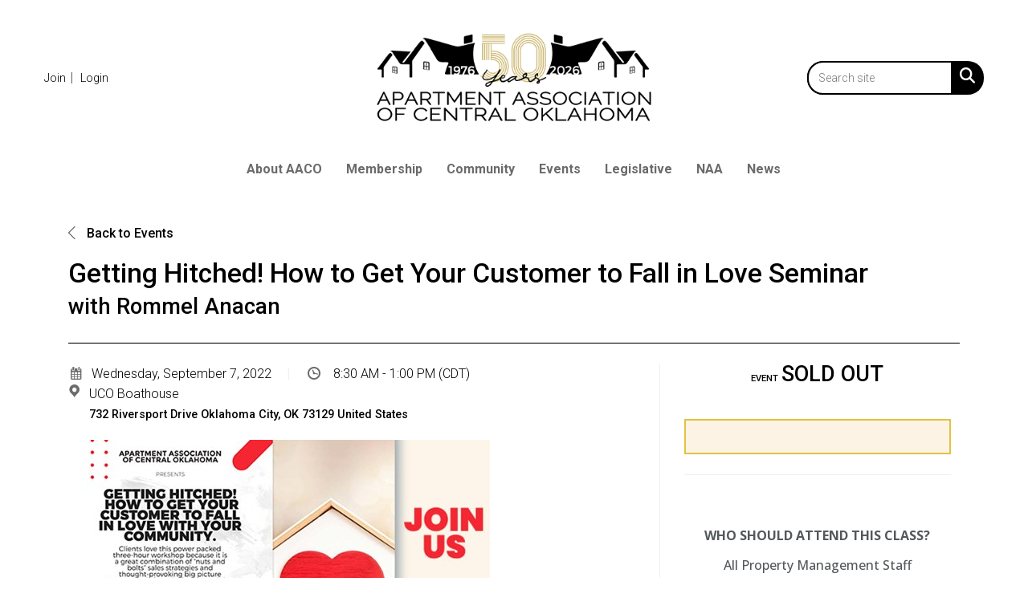

--- FILE ---
content_type: text/css
request_url: https://assets.noviams.com/novi-core-assets/css/c/aaco-v2/aaco-v2.css
body_size: 90140
content:
@charset "UTF-8";@import url(https://fonts.googleapis.com/css2?family=Roboto:ital,wght@0,100;0,300;0,400;0,500;0,700;0,900;1,100;1,300;1,400;1,500;1,700;1,900&display=swap);@import url(https://fonts.googleapis.com/css2?family=Open+Sans:ital,wght@0,300;0,500;0,700;1,400;1,500&display=swap);/*!
 * Bootstrap v3.4.1 (https://getbootstrap.com/)
 * Copyright 2011-2019 Twitter, Inc.
 * Licensed under MIT (https://github.com/twbs/bootstrap/blob/master/LICENSE)
 *//*! normalize.css v3.0.3 | MIT License | github.com/necolas/normalize.css */fieldset[disabled] .multiselect{pointer-events:none}.multiselect__spinner{position:absolute;right:1px;top:1px;width:48px;height:35px;background:#fff;display:block}.multiselect__spinner:after,.multiselect__spinner:before{position:absolute;content:"";top:50%;left:50%;margin:-8px 0 0 -8px;width:16px;height:16px;border-radius:100%;border:2px solid transparent;border-top-color:#41b883;box-shadow:0 0 0 1px transparent}.multiselect__spinner:before{animation:spinning 2.4s cubic-bezier(.41,.26,.2,.62);animation-iteration-count:infinite}.multiselect__spinner:after{animation:spinning 2.4s cubic-bezier(.51,.09,.21,.8);animation-iteration-count:infinite}.multiselect__loading-enter-active,.multiselect__loading-leave-active{transition:opacity .4s ease-in-out;opacity:1}.multiselect__loading-enter,.multiselect__loading-leave-active{opacity:0}.multiselect,.multiselect__input,.multiselect__single{font-family:inherit;font-size:16px;-ms-touch-action:manipulation;touch-action:manipulation}.multiselect{box-sizing:content-box;display:block;position:relative;width:100%;min-height:40px;text-align:left;color:#35495e}.multiselect *{box-sizing:border-box}.multiselect:focus{outline:0}.multiselect--disabled{background:#ededed;pointer-events:none;opacity:.6}.multiselect--active{z-index:50}.multiselect--active:not(.multiselect--above) .multiselect__current,.multiselect--active:not(.multiselect--above) .multiselect__input,.multiselect--active:not(.multiselect--above) .multiselect__tags{border-bottom-left-radius:0;border-bottom-right-radius:0}.multiselect--active .multiselect__select{transform:rotate(180deg)}.multiselect--above.multiselect--active .multiselect__current,.multiselect--above.multiselect--active .multiselect__input,.multiselect--above.multiselect--active .multiselect__tags{border-top-left-radius:0;border-top-right-radius:0}.multiselect__input,.multiselect__single{position:relative;display:inline-block;min-height:20px;line-height:20px;border:none;border-radius:5px;background:#fff;padding:0 0 0 5px;width:100%;transition:border .1s ease;box-sizing:border-box;margin-bottom:8px;vertical-align:top}.multiselect__input:-ms-input-placeholder{color:#35495e}.multiselect__input::placeholder{color:#35495e}.multiselect__tag~.multiselect__input,.multiselect__tag~.multiselect__single{width:auto}.multiselect__input:hover,.multiselect__single:hover{border-color:#cfcfcf}.multiselect__input:focus,.multiselect__single:focus{border-color:#a8a8a8;outline:0}.multiselect__single{padding-left:5px;margin-bottom:8px}.multiselect__tags-wrap{display:inline}.multiselect__tags{min-height:40px;display:block;padding:8px 40px 0 8px;border-radius:5px;border:1px solid #e8e8e8;background:#fff;font-size:14px}.multiselect__tag{position:relative;display:inline-block;padding:4px 26px 4px 10px;border-radius:5px;margin-right:10px;color:#fff;line-height:1;background:#41b883;margin-bottom:5px;white-space:nowrap;overflow:hidden;max-width:100%;text-overflow:ellipsis}.multiselect__tag-icon{cursor:pointer;margin-left:7px;position:absolute;right:0;top:0;bottom:0;font-weight:700;font-style:normal;width:22px;text-align:center;line-height:22px;transition:all .2s ease;border-radius:5px}.multiselect__tag-icon:after{content:"\D7";color:#266d4d;font-size:14px}.multiselect__tag-icon:focus,.multiselect__tag-icon:hover{background:#369a6e}.multiselect__tag-icon:focus:after,.multiselect__tag-icon:hover:after{color:#fff}.multiselect__current{min-height:40px;overflow:hidden;padding:8px 30px 0 12px;white-space:nowrap;border-radius:5px;border:1px solid #e8e8e8}.multiselect__current,.multiselect__select{line-height:16px;box-sizing:border-box;display:block;margin:0;text-decoration:none;cursor:pointer}.multiselect__select{position:absolute;width:40px;height:38px;right:1px;top:1px;padding:4px 8px;text-align:center;transition:transform .2s ease}.multiselect__select:before{position:relative;right:0;top:65%;color:#999;margin-top:4px;border-color:#999 transparent transparent;border-style:solid;border-width:5px 5px 0;content:""}.multiselect__placeholder{color:#adadad;display:inline-block;margin-bottom:10px;padding-top:2px}.multiselect--active .multiselect__placeholder{display:none}.multiselect__content-wrapper{position:absolute;display:block;background:#fff;width:100%;max-height:240px;overflow:auto;border:1px solid #e8e8e8;border-top:none;border-bottom-left-radius:5px;border-bottom-right-radius:5px;z-index:50;-webkit-overflow-scrolling:touch}.multiselect__content{list-style:none;display:inline-block;padding:0;margin:0;min-width:100%;vertical-align:top}.multiselect--above .multiselect__content-wrapper{bottom:100%;border-bottom-left-radius:0;border-bottom-right-radius:0;border-top-left-radius:5px;border-top-right-radius:5px;border-bottom:none;border-top:1px solid #e8e8e8}.multiselect__content::webkit-scrollbar{display:none}.multiselect__element{display:block}.multiselect__option{display:block;padding:12px;min-height:40px;line-height:16px;text-decoration:none;text-transform:none;vertical-align:middle;position:relative;cursor:pointer;white-space:nowrap}.multiselect__option:after{top:0;right:0;position:absolute;line-height:40px;padding-right:12px;padding-left:20px;font-size:13px}.multiselect__option--highlight{background:#41b883;outline:0;color:#fff}.multiselect__option--highlight:after{content:attr(data-select);background:#41b883;color:#fff}.multiselect__option--selected{background:#f3f3f3;color:#35495e;font-weight:700}.multiselect__option--selected:after{content:attr(data-selected);color:silver}.multiselect__option--selected.multiselect__option--highlight{background:#ff6a6a;color:#fff}.multiselect__option--selected.multiselect__option--highlight:after{background:#ff6a6a;content:attr(data-deselect);color:#fff}.multiselect--disabled .multiselect__current,.multiselect--disabled .multiselect__select{background:#ededed;color:#a6a6a6}.multiselect__option--disabled{background:#ededed!important;color:#a6a6a6!important;cursor:text;pointer-events:none}.multiselect__option--group{background:#ededed;color:#35495e}.multiselect__option--group.multiselect__option--highlight{background:#35495e;color:#fff}.multiselect__option--group.multiselect__option--highlight:after{background:#35495e}.multiselect__option--disabled.multiselect__option--highlight{background:#dedede}.multiselect__option--group-selected.multiselect__option--highlight{background:#ff6a6a;color:#fff}.multiselect__option--group-selected.multiselect__option--highlight:after{background:#ff6a6a;content:attr(data-deselect);color:#fff}.multiselect-enter-active,.multiselect-leave-active{transition:all .15s ease}.multiselect-enter,.multiselect-leave-active{opacity:0}.multiselect__strong{margin-bottom:8px;line-height:20px;display:inline-block;vertical-align:top}[dir=rtl] .multiselect{text-align:right}[dir=rtl] .multiselect__select{right:auto;left:1px}[dir=rtl] .multiselect__tags{padding:8px 8px 0 40px}[dir=rtl] .multiselect__content{text-align:right}[dir=rtl] .multiselect__option:after{right:auto;left:0}[dir=rtl] .multiselect__clear{right:auto;left:12px}[dir=rtl] .multiselect__spinner{right:auto;left:1px}@keyframes spinning{0%{transform:rotate(0)}to{transform:rotate(2turn)}}.custom-button[data-v-c7726fd6]{padding:0 20px;position:relative;background-color:#fff;border:1px solid transparent;border-radius:4px;height:30px;font-size:13px;outline:0;cursor:pointer;-webkit-transition:all .25s cubic-bezier(.645,.045,.355,1);color:#fff;font-weight:500}.custom-button-content[data-v-c7726fd6]{position:relative}.custom-button svg[data-v-c7726fd6]{position:relative;fill:#1e90ff}.custom-button .custom-button-effect[data-v-c7726fd6],.custom-button svg[data-v-c7726fd6]{-webkit-transition:all .45s cubic-bezier(.23,1,.32,1) 0s;transition:all .45s cubic-bezier(.23,1,.32,1) 0s}.custom-button .custom-button-effect[data-v-c7726fd6]{position:absolute;background:#1e90ff;top:0;left:0;bottom:0;right:0;height:30px;border-radius:4px;width:100%;-webkit-transform:scale(0);transform:scale(0)}.custom-button.with-border[data-v-c7726fd6]{border:1px solid #eaeaea}.custom-button.is-hover[data-v-c7726fd6],.custom-button[data-v-c7726fd6]:hover{border:1px solid transparent!important}.custom-button.is-hover .custom-button-effect[data-v-c7726fd6],.custom-button:hover .custom-button-effect[data-v-c7726fd6]{-webkit-transform:scale(1);transform:scale(1);opacity:.6}.custom-button.is-hover svg[data-v-c7726fd6],.custom-button:hover svg[data-v-c7726fd6]{fill:#fff!important}.custom-button.is-hover .custom-button-content[data-v-c7726fd6],.custom-button:hover .custom-button-content[data-v-c7726fd6]{color:#fff!important}.custom-button.is-selected[data-v-c7726fd6]{border:1px solid transparent!important}.custom-button.is-selected .custom-button-effect[data-v-c7726fd6]{-webkit-transform:scale(1);transform:scale(1);opacity:1}.custom-button.is-selected svg[data-v-c7726fd6]{fill:#fff!important}.custom-button.is-selected .custom-button-content[data-v-c7726fd6]{color:#fff!important}.custom-button.is-dark[data-v-c7726fd6]{background-color:#424242}.custom-button.is-dark.with-border[data-v-c7726fd6]{border-color:#757575}.custom-button.is-dark svg[data-v-c7726fd6]{fill:#fff!important}.custom-button.round[data-v-c7726fd6]{padding:0;width:24px;height:24px;border-radius:50%}.custom-button.round .custom-button-effect[data-v-c7726fd6]{border-radius:50%;height:24px}.field[data-v-5195ef0b]{position:relative}.field.is-dark .field-label[data-v-5195ef0b]{color:hsla(0,0%,100%,.7)}.field.is-dark .field-input[data-v-5195ef0b]{background-color:#424242;border-color:hsla(0,0%,100%,.7);color:hsla(0,0%,100%,.7)}.field.is-dark.is-disabled .field-input[data-v-5195ef0b],.field.is-dark.is-disabled .field-label[data-v-5195ef0b]{color:#000}.field-label[data-v-5195ef0b]{position:absolute;top:5px;cursor:pointer;left:13px;-webkit-transform:translateY(25%);transform:translateY(25%);opacity:0;-webkit-transition:all .25s cubic-bezier(.645,.045,.355,1);transition:all .25s cubic-bezier(.645,.045,.355,1);font-size:11px;color:rgba(0,0,0,.54)}.field-input[data-v-5195ef0b]{cursor:pointer;background-color:#fff;-webkit-transition-duration:.3s;transition-duration:.3s;position:relative;width:100%;height:42px;min-height:42px;padding-left:12px;padding-right:44px;font-weight:400;-webkit-appearance:none;outline:0;border:1px solid rgba(0,0,0,.2);border-radius:4px;font-size:14px;z-index:0}.field-input.no-clear-button[data-v-5195ef0b]{padding:0 12px}.field-clear-button[data-v-5195ef0b]{position:absolute;right:12px}.field.has-error .field-input[data-v-5195ef0b]{border-color:#ff4500!important}.field.has-error .field-label[data-v-5195ef0b]{opacity:1;-webkit-transform:translateY(0);transform:translateY(0);font-size:11px}.field.has-error .field-input[data-v-5195ef0b]{padding-top:14px}.field.has-value .field-label[data-v-5195ef0b]{opacity:1;-webkit-transform:translateY(0);transform:translateY(0);font-size:11px}.field.has-value:not(.no-label) .field-input[data-v-5195ef0b]{padding-top:14px}.field.is-focused .field-input[data-v-5195ef0b]{border-color:#1e90ff}.field.is-focused .field-label[data-v-5195ef0b]{color:#1e90ff}.field.is-disabled .field-input[data-v-5195ef0b]{border-color:#ccc;background:#f2f2f2}.field.is-disabled .field-input[data-v-5195ef0b],.field.is-disabled .field-label[data-v-5195ef0b]{cursor:default}.field .text-danger[data-v-5195ef0b]{color:#ff4500!important}.field.is-dark[data-v-5195ef0b] ::-webkit-input-placeholder{color:hsla(0,0%,100%,.7)}.field.is-dark[data-v-5195ef0b] :-moz-placeholder{color:hsla(0,0%,100%,.7);opacity:1}.field.is-dark[data-v-5195ef0b] :-ms-input-placeholder{color:hsla(0,0%,100%,.7)}.field.is-dark[data-v-5195ef0b] ::-ms-input-placeholder{color:hsla(0,0%,100%,.7)}.field.is-dark[data-v-5195ef0b] ::placeholder{color:hsla(0,0%,100%,.7)}.field.is-dark.is-disabled[data-v-5195ef0b] ::-webkit-input-placeholder{color:#424242}.field.is-dark.is-disabled[data-v-5195ef0b] :-moz-placeholder{color:#424242;opacity:1}.field.is-dark.is-disabled[data-v-5195ef0b] :-ms-input-placeholder{color:#424242}.field.is-dark.is-disabled[data-v-5195ef0b] ::-ms-input-placeholder{color:#424242}.field.is-dark.is-disabled[data-v-5195ef0b] ::placeholder{color:#424242}.field.sm .field-input[data-v-5195ef0b]{height:36px;min-height:36px;font-size:12px}.field.sm .field-label[data-v-5195ef0b]{font-size:10px}.field.sm.has-value:not(.no-label) .field-input[data-v-5195ef0b]{padding-top:12px}.field.lg .field-input[data-v-5195ef0b]{height:48px;min-height:48px;font-size:16px}.field.lg .field-label[data-v-5195ef0b]{font-size:14px}.field.lg.has-value:not(.no-label) .field-input[data-v-5195ef0b]{padding-top:16px}.shortcuts-container[data-v-765900da]{width:140px;max-width:140px;min-width:140px;padding:10px 5px;border-right:1px solid #eaeaea;overflow:auto}.shortcuts-container button.shortcut-button[data-v-765900da]{margin-bottom:10px;width:100%}.shortcuts-container.is-dark[data-v-765900da]{border-color:#757575}@media screen and (max-width:415px){.shortcuts-container[data-v-765900da]:not(.inline){width:100%;max-width:100%;min-width:100%;border-right:0;border-bottom:1px solid #eaeaea}.shortcuts-container.is-dark[data-v-765900da]{border-color:#757575}}.year-month-selector[data-v-399efcdb]{position:absolute;background-color:#fff;top:0;bottom:0;left:0;right:0;color:#424242;padding:10px}.year-month-selector.dark[data-v-399efcdb]{color:#fff;background-color:#424242}.year-month-selector .month-button[data-v-399efcdb]{text-transform:capitalize}.week-days[data-v-128cb410]{height:41px;text-transform:capitalize}.week-days.is-dark .week-days-container[data-v-128cb410]{color:#a8a8a8!important}@media screen and (max-width:415px){:not(.inline) .datepicker-week[data-v-128cb410]{height:21px!important}}.datepicker-container[data-v-1d6767f6]{width:260px;padding:0 5px;position:relative}.datepicker-container.range.has-shortcuts[data-v-1d6767f6]{width:400px}.datepicker-container.p-0[data-v-1d6767f6]{padding:0}.datepicker-container .padding-button[data-v-1d6767f6]{padding:5px 3px!important}.datepicker-container .calendar[data-v-1d6767f6]{position:relative}.datepicker-container .datepicker-controls[data-v-1d6767f6]{height:56px}.datepicker-container .datepicker-controls .arrow-month[data-v-1d6767f6]{-webkit-box-flex:0;-ms-flex:0 0 40px;flex:0 0 40px}.datepicker-container .datepicker-controls .datepicker-button[data-v-1d6767f6]{background:0 0;cursor:pointer;padding:0 10px;border:none;outline:0}.datepicker-container .datepicker-controls .datepicker-button svg[data-v-1d6767f6]{height:17px;width:17px;fill:#2c3e50}.datepicker-container .datepicker-controls .datepicker-button.datepicker-prev[data-v-1d6767f6]{text-align:left!important}.datepicker-container .datepicker-controls .datepicker-button.datepicker-next[data-v-1d6767f6]{text-align:right!important}.datepicker-container .datepicker-controls .datepicker-container-label[data-v-1d6767f6]{text-transform:capitalize;font-size:16px;position:relative;height:56px;overflow:hidden}.datepicker-container .datepicker-controls .date-buttons[data-v-1d6767f6]{text-transform:capitalize;font-weight:400}.datepicker-container .month-container[data-v-1d6767f6]{position:relative;overflow:hidden}.datepicker-container .datepicker-days[data-v-1d6767f6]{display:-webkit-box;display:flex;display:-ms-flexbox;overflow:hidden;flex-wrap:wrap;-ms-flex-wrap:wrap}.datepicker-container .datepicker-days .datepicker-day[data-v-1d6767f6]{height:41px;-webkit-box-flex:1;-ms-flex-positive:1;flex-grow:1;width:14.28571%;position:relative;border:none;background:0 0;font-size:13px;outline:0}.datepicker-container .datepicker-days .datepicker-day.enable[data-v-1d6767f6]{cursor:pointer}.datepicker-container .datepicker-days .datepicker-day .datepicker-today[data-v-1d6767f6],.datepicker-container .datepicker-days .datepicker-day-effect[data-v-1d6767f6]{position:absolute;top:0;bottom:0;left:0;right:0;margin:auto;height:30px;width:30px;border-radius:4px;-webkit-transition:all .45s cubic-bezier(.23,1,.32,1) 0s;transition:all .45s cubic-bezier(.23,1,.32,1) 0s}.datepicker-container .datepicker-days .datepicker-day .datepicker-day-effect[data-v-1d6767f6]{margin:auto;opacity:.6;background:#1e90ff;-webkit-transform:scale(0);transform:scale(0)}.datepicker-container .datepicker-days .datepicker-day .datepicker-today[data-v-1d6767f6]{background-color:#eaeaea}.datepicker-container .datepicker-days .datepicker-day .datepicker-day-text[data-v-1d6767f6]{position:relative;color:#000}.datepicker-container .datepicker-days .datepicker-day .datepicker-day-keyboard-selected[data-v-1d6767f6]{position:absolute;top:0;bottom:0;left:0;right:0;margin:auto;height:26px;width:26px;opacity:.7;border-radius:50%;-webkit-transition:all .45s cubic-bezier(.23,1,.32,1) 0s;transition:all .45s cubic-bezier(.23,1,.32,1) 0s;background-color:#afafaf}.datepicker-container .datepicker-days .datepicker-day:hover .datepicker-day-text[data-v-1d6767f6]{color:#fff}.datepicker-container .datepicker-days .datepicker-day:hover .datepicker-day-effect[data-v-1d6767f6]{-webkit-transform:scale(1);transform:scale(1);opacity:.6}.datepicker-container .datepicker-days .datepicker-day.between .datepicker-day-text[data-v-1d6767f6]{color:#fff}.datepicker-container .datepicker-days .datepicker-day.between .datepicker-day-effect[data-v-1d6767f6]{-webkit-transform:scale(1);transform:scale(1);opacity:.5;border-radius:0;width:100%}.datepicker-container .datepicker-days .datepicker-day.between.first .datepicker-day-effect[data-v-1d6767f6]{border-top-left-radius:4px;border-bottom-left-radius:4px}.datepicker-container .datepicker-days .datepicker-day.between.last .datepicker-day-effect[data-v-1d6767f6]{border-top-right-radius:4px;border-bottom-right-radius:4px}.datepicker-container .datepicker-days .datepicker-day.between .datepicker-day-keyboard-selected[data-v-1d6767f6],.datepicker-container .datepicker-days .datepicker-day.between.first .datepicker-day-keyboard-selected[data-v-1d6767f6],.datepicker-container .datepicker-days .datepicker-day.between.last .datepicker-day-keyboard-selected[data-v-1d6767f6]{background-color:rgba(0,0,0,.66)}.datepicker-container .datepicker-days .datepicker-day.selected .datepicker-day-text[data-v-1d6767f6]{color:#fff;font-weight:700}.datepicker-container .datepicker-days .datepicker-day.selected .datepicker-day-effect[data-v-1d6767f6]{-webkit-transform:scale(1);transform:scale(1);opacity:1}.datepicker-container .datepicker-days .datepicker-day.selected .datepicker-day-keyboard-selected[data-v-1d6767f6]{background-color:rgba(0,0,0,.66)}.datepicker-container .datepicker-days .datepicker-day.disabled .datepicker-day-text[data-v-1d6767f6]{color:#ccc}.datepicker-container .datepicker-days .datepicker-day.disabled.selected[data-v-1d6767f6]{color:#fff}.datepicker-container .datepicker-days .datepicker-day.disabled .datepicker-day-effect[data-v-1d6767f6]{-webkit-transform:scale(0);transform:scale(0);opacity:0}.datepicker-container.is-dark .datepicker-days .datepicker-day:not(.between):not(.selected) .datepicker-day-text[data-v-1d6767f6]{color:#fff}.datepicker-container.is-dark .datepicker-days .datepicker-day:not(.between):not(.selected).disabled .datepicker-day-text[data-v-1d6767f6]{color:#757575}.datepicker-container.is-dark .datepicker-label[data-v-1d6767f6]{color:#fff}.datepicker-container.is-dark .text-muted[data-v-1d6767f6]{color:#a8a8a8!important}.datepicker-container.is-dark .datepicker-button svg[data-v-1d6767f6]{fill:#fff}.datepicker-container.is-dark .datepicker-today[data-v-1d6767f6]{background-color:#292929!important}@media screen and (max-width:415px){#DatePicker.datepicker-container[data-v-1d6767f6]{width:100%;-ms-flex-direction:column;-webkit-box-orient:vertical;-webkit-box-direction:normal;flex-direction:column;-ms-flex-flow:column;flex-flow:column;-moz-flex-direction:column}#DatePicker.datepicker-container:not(.inline) .datepicker-controls[data-v-1d6767f6]{height:36px!important}#DatePicker.datepicker-container.range.has-shortcuts[data-v-1d6767f6]{width:100%}}.time-picker-column[data-v-bcef17de]::-webkit-scrollbar{display:none}.time-picker[data-v-bcef17de]{width:160px;max-width:160px;position:relative;z-index:1}.time-picker.inline[data-v-bcef17de]{width:100%;max-width:100%}.time-picker[data-v-bcef17de]:after,.time-picker[data-v-bcef17de]:before{content:"";top:50%;position:absolute;margin:0 auto;margin-top:-14px;height:30px;z-index:-1;width:85%;left:0;right:0;-webkit-box-sizing:border-box;box-sizing:border-box;text-align:left;border-top:1px solid #ccc;border-bottom:1px solid #ccc}.time-picker-column[data-v-bcef17de]{position:relative;overflow-y:auto}.time-picker-column-item[data-v-bcef17de]{height:28px;min-height:28px;padding:0;color:#252525;cursor:pointer;position:relative;border:none;background:0 0;font-size:13px;width:100%;outline:0}.time-picker-column-item-effect[data-v-bcef17de]{position:absolute;opacity:.6;background:#1e90ff;height:24px;width:70%;top:2px;left:15%;-webkit-transition:all .45s cubic-bezier(.23,1,.32,1) 0s;transition:all .45s cubic-bezier(.23,1,.32,1) 0s;-webkit-transform:scale(0);transform:scale(0);border-radius:4px}.time-picker-column-item-effect[data-v-bcef17de]:hover{-webkit-transform:scale(1);transform:scale(1)}.time-picker-column-item-text[data-v-bcef17de]{position:relative}.time-picker-column-item:hover .time-picker-column-item-text[data-v-bcef17de]{color:#fff;-webkit-transition:all .45s cubic-bezier(.23,1,.32,1) 0s;transition:all .45s cubic-bezier(.23,1,.32,1) 0s}.time-picker-column-item:hover .time-picker-column-item-effect[data-v-bcef17de]{-webkit-transform:scale(1);transform:scale(1)}.time-picker-column-item.active[data-v-bcef17de]{color:#fff;font-weight:700}.time-picker-column-item.active .time-picker-column-item-effect[data-v-bcef17de]{-webkit-transform:scale(1);transform:scale(1);opacity:1}.time-picker-column-item.disabled .time-picker-column-item-text[data-v-bcef17de]{color:#ccc}.time-picker-column-item.disabled .time-picker-column-item-text[data-v-bcef17de]:hover{color:#ccc!important}.time-picker-column-item.disabled .time-picker-column-item-effect[data-v-bcef17de]{-webkit-transform:scale(0)!important;transform:scale(0)!important;opacity:0!important}.time-picker.with-border[data-v-bcef17de]{border-left:1px solid #eaeaea}.time-picker.with-border.is-dark[data-v-bcef17de]{border-left:1px solid #757575}.time-picker.is-dark .time-picker-column-item-text[data-v-bcef17de]{color:#fff}@media screen and (max-width:415px){.time-picker[data-v-bcef17de]:not(.inline){border:0;border-top:1px solid #eaeaea;width:100%;max-width:100%;height:unset!important;overflow:hidden}.time-picker:not(.inline).dark[data-v-bcef17de]{border-top:1px solid #757575}.timepicker-container.is-dark[data-v-bcef17de]{border-color:#757575}}.header-picker[data-v-34d9911e]{background:#fff;border-bottom:1px solid #eaeaea;color:#fff;position:relative}.header-picker-year[data-v-34d9911e]{opacity:.7;margin-bottom:5px;font-size:14px;line-height:14px;position:relative;height:14px}.header-picker-date[data-v-34d9911e],.header-picker-hour[data-v-34d9911e],.header-picker-minute[data-v-34d9911e],.header-picker-range[data-v-34d9911e],.header-picker-time[data-v-34d9911e]{font-size:18px;line-height:18px;position:relative;height:18px}.header-picker-date[data-v-34d9911e]{text-transform:capitalize}.header-picker-hour.twelve[data-v-34d9911e]{min-width:74px}.header-picker .pl-10[data-v-34d9911e]{padding-left:10px}.header-picker .time-number[data-v-34d9911e]{width:22px}.header-picker.is-dark[data-v-34d9911e]{border:0;color:#fff!important}.datepicker-buttons-container[data-v-26252e34]{padding:5px;border-top:1px solid #eaeaea;background-color:#fff;z-index:1;display:-webkit-box!important;display:-ms-flexbox!important;display:flex!important}.datepicker-buttons-container .datepicker-button[data-v-26252e34]{padding:0 20px;position:relative;background-color:#fff;border:1px solid transparent;border-radius:4px;height:30px;font-size:14px;outline:0;cursor:pointer;-webkit-transition:all .25s cubic-bezier(.645,.045,.355,1);color:#fff;font-weight:500}.datepicker-buttons-container .datepicker-button-content[data-v-26252e34]{position:relative}.datepicker-buttons-container .datepicker-button svg[data-v-26252e34]{position:relative;-webkit-transition:all .45s cubic-bezier(.23,1,.32,1) 0s;transition:all .45s cubic-bezier(.23,1,.32,1) 0s;fill:#00c853}.datepicker-buttons-container .datepicker-button .datepicker-button-effect[data-v-26252e34]{position:absolute;background:#00c853;top:0;left:0;bottom:0;right:0;height:30px;border-radius:4px;width:100%;-webkit-transition:all .45s cubic-bezier(.23,1,.32,1) 0s;transition:all .45s cubic-bezier(.23,1,.32,1) 0s;-webkit-transform:scale(0);transform:scale(0)}.datepicker-buttons-container .datepicker-button[data-v-26252e34]:hover{border:1px solid transparent}.datepicker-buttons-container .datepicker-button:hover .datepicker-button-effect[data-v-26252e34]{-webkit-transform:scale(1);transform:scale(1)}.datepicker-buttons-container .datepicker-button:hover svg[data-v-26252e34]{fill:#fff!important}.datepicker-buttons-container .datepicker-button:hover .datepicker-button-content[data-v-26252e34]{color:#fff!important}.datepicker-buttons-container .datepicker-button.now.right-margin[data-v-26252e34]{margin-right:10px}.datepicker-buttons-container .datepicker-button.now .datepicker-button-content[data-v-26252e34]{color:#1e90ff}.datepicker-buttons-container .datepicker-button.now .datepicker-button-effect[data-v-26252e34]{background:#1e90ff}.datepicker-buttons-container .datepicker-button.validate[data-v-26252e34]{border:1px solid #eaeaea}.datepicker-buttons-container.is-dark .datepicker-button[data-v-26252e34],.datepicker-buttons-container.is-dark[data-v-26252e34]{background-color:#424242}.datepicker-buttons-container.is-dark .datepicker-button[data-v-26252e34]:not(.now),.datepicker-buttons-container.is-dark[data-v-26252e34]:not(.now){border-color:#757575}.datepicker-buttons-container.is-dark .datepicker-button svg[data-v-26252e34],.datepicker-buttons-container.is-dark svg[data-v-26252e34]{fill:#fff!important}.datetimepicker[data-v-2b0eb674]{position:absolute;z-index:9;width:100%}.datetimepicker.visible[data-v-2b0eb674]{z-index:999}.datetimepicker .datepicker[data-v-2b0eb674]{position:absolute;z-index:5;border-radius:4px;overflow:hidden;background:#fff;-webkit-box-shadow:0 2px 12px 0 rgba(0,0,0,.1);box-shadow:0 2px 12px 0 rgba(0,0,0,.1);max-width:400px}.datetimepicker .datepicker .pickers-container[data-v-2b0eb674]{background:#fff;border-bottom-left-radius:4px;border-bottom-right-radius:4px}.datetimepicker .datepicker.right[data-v-2b0eb674]{right:0}.datetimepicker.is-dark .datepicker[data-v-2b0eb674],.datetimepicker.is-dark .pickers-container[data-v-2b0eb674]{background:#424242;border:0}.inline .datepicker[data-v-2b0eb674],.inline.datetimepicker[data-v-2b0eb674]{position:relative}.inline .datepicker[data-v-2b0eb674]{margin-bottom:0!important;box-shadow:none;-webkit-box-shadow:none;width:100%;max-width:100%;background-color:#fff}@media screen and (max-width:415px){.pickers-container[data-v-2b0eb674]{-ms-flex-direction:column;-webkit-box-orient:vertical;-webkit-box-direction:normal;flex-direction:column;-ms-flex-flow:column;flex-flow:column;-moz-flex-direction:column}.datetimepicker[data-v-2b0eb674]:not(.inline){margin:0!important;position:absolute;top:0!important;bottom:0;right:0;left:0}.datetimepicker:not(.inline) .datepicker[data-v-2b0eb674]{border-radius:0!important;bottom:0!important;top:0!important;left:0!important;right:0!important;width:100%!important;max-width:inherit!important;min-width:inherit!important;position:fixed;height:100%;margin:0!important}}.date-time-picker{-webkit-font-smoothing:antialiased;-moz-osx-font-smoothing:grayscale;color:#2c3e50}.date-time-picker,.date-time-picker input,.date-time-picker label,.date-time-picker p,.date-time-picker span{font-family:Roboto,-apple-system,BlinkMacSystemFont,Segoe UI,Oxygen,Ubuntu,Cantarell,Fira Sans,Droid Sans,Helvetica Neue,sans-serif}.date-time-picker .fluid{width:100%}.date-time-picker .fill-height{-webkit-box-align:center;-ms-flex-align:center;align-items:center;display:-webkit-box;display:-ms-flexbox;display:flex;height:100%;-webkit-box-flex:1;-ms-flex:1 1 100%;flex:1 1 100%}.date-time-picker .spacer{-webkit-box-flex:1!important;-ms-flex-positive:1!important;flex-grow:1!important}.date-time-picker .align-center{-webkit-box-align:center;-ms-flex-align:center;align-items:center}.date-time-picker .flex{display:-webkit-box;display:-ms-flexbox;display:flex}.date-time-picker .flex-start{-webkit-box-align:start;-ms-flex-align:start;align-items:flex-start;justify-content:flex-start;-ms-flex-pack:start;-moz-box-align:start;-moz-box-pack:start;-webkit-box-pack:start;-webkit-justify-content:flex-start}.date-time-picker .flex-end{-webkit-box-align:end;-ms-flex-align:end;align-items:flex-end;justify-content:flex-end;-ms-flex-pack:end;-moz-box-align:end;-moz-box-pack:end;-webkit-box-pack:end;-webkit-justify-content:flex-end}.date-time-picker .flex-direction-column{-ms-flex-direction:column;-webkit-box-orient:vertical;-webkit-box-direction:normal;flex-direction:column;-ms-flex-flow:column;flex-flow:column;-moz-flex-direction:column}.date-time-picker .flex-direction-column-reverse{-ms-flex-direction:column-reverse;-webkit-box-orient:vertical;-webkit-box-direction:reverse;flex-direction:column-reverse;-ms-flex-flow:column-reverse;flex-flow:column-reverse;-moz-flex-direction:column-reverse}.date-time-picker .flex-direction-row{-ms-flex-direction:row;-webkit-box-orient:horizontal;-webkit-box-direction:normal;flex-direction:row;-ms-flex-flow:row;flex-flow:row;-moz-flex-direction:row}.date-time-picker .justify-content-end,.date-time-picker .justify-content-right{justify-content:flex-end;-ms-flex-pack:end;-moz-box-align:end;-moz-box-pack:end;-webkit-box-pack:end;-webkit-justify-content:flex-end;-webkit-box-align:end}.date-time-picker .justify-content-center{justify-content:center;-ms-flex-pack:center;-moz-box-align:center;-moz-box-pack:center;-webkit-box-pack:center;-webkit-justify-content:center;-webkit-box-align:center}.date-time-picker .justify-content-between{justify-content:space-between}.date-time-picker .justify-content-around,.date-time-picker .justify-content-between{-ms-flex-pack:justify;-moz-box-align:stretch;-moz-box-pack:justify;-webkit-box-pack:justify;-webkit-justify-content:space-between;-webkit-box-align:stretch}.date-time-picker .justify-content-around{justify-content:space-around}.date-time-picker .flex-fill{-moz-flex:0 1 auto;-ms-flex:0 1 auto;-webkit-box-flex:0;flex:0 1 auto}.date-time-picker .flex-fixed{-moz-flex:0 0 auto;-ms-flex:0 0 auto;-webkit-box-flex:0;flex:0 0 auto}.date-time-picker .flex-1{-webkit-box-flex:1;-moz-flex:1;-ms-flex:1;flex:1}.date-time-picker .flex-wrap{-ms-flex-wrap:wrap;flex-wrap:wrap}.date-time-picker .flex-grow{-webkit-box-flex:1;-ms-flex-positive:1;flex-grow:1}.date-time-picker .lm-fs-12{font-size:12px!important}.date-time-picker .lm-fs-14{font-size:14px!important}.date-time-picker .lm-fs-16{font-size:16px!important}.date-time-picker .lm-fs-18{font-size:18px!important}.date-time-picker .lm-fw-300{font-weight:300}.date-time-picker .lm-fw-400{font-weight:400}.date-time-picker .lm-fw-500{font-weight:500}.date-time-picker .container{width:100%;padding-right:15px;padding-left:15px;margin-right:auto;margin-left:auto}@media (min-width:576px){.date-time-picker .container{max-width:540px}}@media (min-width:768px){.date-time-picker .container{max-width:720px}}@media (min-width:992px){.date-time-picker .container{max-width:960px}}@media (min-width:1200px){.date-time-picker .container{max-width:1140px}}.date-time-picker .lm-pr-1{padding-right:.25rem!important}.date-time-picker .lm-pt-1{padding-top:.25rem!important}.date-time-picker .lm-pb-1{padding-bottom:.25rem!important}.date-time-picker .lm-pl-1,.date-time-picker .lm-px-1{padding-left:.25rem!important}.date-time-picker .lm-px-1{padding-right:.25rem!important}.date-time-picker .lm-py-1{padding-top:.25rem!important;padding-bottom:.25rem!important}.date-time-picker .lm-p-1{padding:.25rem!important}.date-time-picker .lm-pr-2{padding-right:.5rem!important}.date-time-picker .lm-pt-2{padding-top:.5rem!important}.date-time-picker .lm-pb-2{padding-bottom:.5rem!important}.date-time-picker .lm-pl-2,.date-time-picker .lm-px-2{padding-left:.5rem!important}.date-time-picker .lm-px-2{padding-right:.5rem!important}.date-time-picker .lm-py-2{padding-top:.5rem!important;padding-bottom:.5rem!important}.date-time-picker .lm-p-2{padding:.5rem!important}.date-time-picker .lm-pr-3{padding-right:1rem!important}.date-time-picker .lm-pt-3{padding-top:1rem!important}.date-time-picker .lm-pb-3{padding-bottom:1rem!important}.date-time-picker .lm-pl-3,.date-time-picker .lm-px-3{padding-left:1rem!important}.date-time-picker .lm-px-3{padding-right:1rem!important}.date-time-picker .lm-py-3{padding-top:1rem!important;padding-bottom:1rem!important}.date-time-picker .lm-p-3{padding:1rem!important}.date-time-picker .lm-pr-4{padding-right:1.5rem!important}.date-time-picker .lm-pt-4{padding-top:1.5rem!important}.date-time-picker .lm-pb-4{padding-bottom:1.5rem!important}.date-time-picker .lm-pl-4,.date-time-picker .lm-px-4{padding-left:1.5rem!important}.date-time-picker .lm-px-4{padding-right:1.5rem!important}.date-time-picker .lm-py-4{padding-top:1.5rem!important;padding-bottom:1.5rem!important}.date-time-picker .lm-p-4{padding:1.5rem!important}.date-time-picker .lm-pr-5{padding-right:3rem!important}.date-time-picker .lm-pt-5{padding-top:3rem!important}.date-time-picker .lm-pb-5{padding-bottom:3rem!important}.date-time-picker .lm-pl-5,.date-time-picker .lm-px-5{padding-left:3rem!important}.date-time-picker .lm-px-5{padding-right:3rem!important}.date-time-picker .lm-py-5{padding-top:3rem!important;padding-bottom:3rem!important}.date-time-picker .lm-p-5{padding:3rem!important}.date-time-picker .lm-mr-1{margin-right:.25rem!important}.date-time-picker .lm-mt-1{margin-top:.25rem!important}.date-time-picker .lm-mb-1{margin-bottom:.25rem!important}.date-time-picker .lm-ml-1,.date-time-picker .lm-mx-1{margin-left:.25rem!important}.date-time-picker .lm-mx-1{margin-right:.25rem!important}.date-time-picker .lm-my-1{margin-top:.25rem!important;margin-bottom:.25rem!important}.date-time-picker .lm-m-1{margin:.25rem!important}.date-time-picker .lm-mr-2{margin-right:.5rem!important}.date-time-picker .lm-mt-2{margin-top:.5rem!important}.date-time-picker .lm-mb-2{margin-bottom:.5rem!important}.date-time-picker .lm-ml-2,.date-time-picker .lm-mx-2{margin-left:.5rem!important}.date-time-picker .lm-mx-2{margin-right:.5rem!important}.date-time-picker .lm-my-2{margin-top:.5rem!important;margin-bottom:.5rem!important}.date-time-picker .lm-m-2{margin:.5rem!important}.date-time-picker .lm-mr-3{margin-right:1rem!important}.date-time-picker .lm-mt-3{margin-top:1rem!important}.date-time-picker .lm-mb-3{margin-bottom:1rem!important}.date-time-picker .lm-ml-3{margin-left:1rem!important}.date-time-picker .lm-mx-3{margin-left:1rem!important;margin-right:1rem!important}.date-time-picker .lm-my-3{margin-top:1rem!important;margin-bottom:1rem!important}.date-time-picker .lm-m-3{margin:1rem!important}.date-time-picker .lm-mr-4{margin-right:1.5rem!important}.date-time-picker .lm-mt-4{margin-top:1.5rem!important}.date-time-picker .lm-mb-4{margin-bottom:1.5rem!important}.date-time-picker .lm-ml-4,.date-time-picker .lm-mx-4{margin-left:1.5rem!important}.date-time-picker .lm-mx-4{margin-right:1.5rem!important}.date-time-picker .lm-my-4{margin-top:1.5rem!important;margin-bottom:1.5rem!important}.date-time-picker .lm-m-4{margin:1.5rem!important}.date-time-picker .lm-mr-5{margin-right:3rem!important}.date-time-picker .lm-mt-5{margin-top:3rem!important}.date-time-picker .lm-mb-5{margin-bottom:3rem!important}.date-time-picker .lm-ml-5{margin-left:3rem!important}.date-time-picker .lm-mx-5{margin-left:3rem!important;margin-right:3rem!important}.date-time-picker .lm-my-5{margin-top:3rem!important;margin-bottom:3rem!important}.date-time-picker .lm-m-5{margin:3rem!important}.date-time-picker .lm-btn{padding:10px 20px;margin-bottom:20px;border:none;display:inline-block;border-radius:4px;text-decoration:none;font-size:12px;outline:0;cursor:pointer;-webkit-transition:all .25s cubic-bezier(.645,.045,.355,1);transition:all .25s cubic-bezier(.645,.045,.355,1);background-color:#1e90ff;color:#fff;font-weight:500}.date-time-picker .lm-btn:hover{background-color:#0077ea;-webkit-box-shadow:0 0 8px 0 rgba(232,237,250,.6),0 2px 4px 0 rgba(232,237,250,.5);box-shadow:0 0 8px 0 rgba(232,237,250,.6),0 2px 4px 0 rgba(232,237,250,.5)}.date-time-picker .lm-btn.option{background-color:#424242}.date-time-picker .lm-btn.option:hover{background-color:#292929}.date-time-picker .lm-btn-success{background-color:#9acd32}.date-time-picker .lm-btn-success:hover{background-color:#7ba428}.date-time-picker .lm-btn-dark{background-color:#424242}.date-time-picker .lm-btn-dark:hover{background-color:#292929}.date-time-picker .lm-btn-danger{background-color:#ff4500}.date-time-picker .lm-btn-danger:hover{background-color:#cc3700}.date-time-picker .dark .lm-btn:hover{-webkit-box-shadow:0 0 8px 0 rgba(0,0,0,.6),0 2px 4px 0 rgba(0,0,0,.5);box-shadow:0 0 8px 0 rgba(0,0,0,.6),0 2px 4px 0 rgba(0,0,0,.5)}.date-time-picker .dark .lm-btn.option{background-color:#424242}.date-time-picker .dark .lm-btn.option:hover{background-color:#5c5c5c}.date-time-picker .slide-enter-active,.date-time-picker .slide-leave-active{opacity:1;z-index:998;-webkit-transition:all .3s;transition:all .3s;-webkit-transform:translateY(0);transform:translateY(0)}.date-time-picker .slide-enter,.date-time-picker .slide-leave-to{opacity:0;z-index:998;-webkit-transform:translateY(-20px);transform:translateY(-20px)}.date-time-picker .slideinvert-enter-active,.date-time-picker .slideinvert-leave-active{opacity:1;z-index:998;-webkit-transition:all .3s;transition:all .3s;-webkit-transform:translateY(0);transform:translateY(0)}.date-time-picker .slideinvert-enter,.date-time-picker .slideinvert-leave-to{opacity:0;z-index:998;-webkit-transform:translateY(40px);transform:translateY(40px)}.date-time-picker .slidenext-enter-active,.date-time-picker .slidenext-leave-active,.date-time-picker .slideprev-enter-active,.date-time-picker .slideprev-leave-active{position:absolute;-webkit-transition:all .3s;transition:all .3s}.date-time-picker .slidenext-enter,.date-time-picker .slideprev-leave-to{-webkit-transform:translateX(100%);transform:translateX(100%)}.date-time-picker .slidenext-leave-to,.date-time-picker .slideprev-enter{-webkit-transform:translateX(-100%);transform:translateX(-100%)}.date-time-picker .slidevnext-enter-active,.date-time-picker .slidevnext-leave-active,.date-time-picker .slidevprev-enter-active,.date-time-picker .slidevprev-leave-active{position:absolute;-webkit-transition:all .3s;transition:all .3s}.date-time-picker .slidevnext-enter,.date-time-picker .slidevprev-leave-to{-webkit-transform:translateY(100%);transform:translateY(100%);opacity:0}.date-time-picker .slidevnext-leave-to,.date-time-picker .slidevprev-enter{-webkit-transform:translateY(-100%);transform:translateY(-100%);opacity:0}@media screen and (max-width:415px){.date-time-picker .slide-enter-active,.date-time-picker .slide-leave-active,.date-time-picker .slideinvert-enter-active,.date-time-picker .slideinvert-leave-active{-webkit-transition:all 0s;transition:all 0s}}.date-time-picker .lm-text-white{color:#fff}.date-time-picker .lm-dots-text{text-overflow:ellipsis;white-space:nowrap;overflow:hidden}.date-time-picker .lm-text-muted{color:rgba(0,0,0,.54)!important}.date-time-picker .lm-text-strong{font-weight:500}.date-time-picker .lm-text-center{text-align:center!important}.date-time-picker .lm-text-left{text-align:left!important}.date-time-picker .lm-text-right{text-align:right!important}.date-time-picker .lm-h-100{height:100%!important}.date-time-picker .lm-mh-100{max-height:100%!important}.date-time-picker .lm-w-100{width:100%!important}.date-time-picker .lm-mw-100{max-width:100%!important}.date-time-picker *,.date-time-picker :after,.date-time-picker :before{-webkit-box-sizing:border-box;box-sizing:border-box}.date-time-picker{width:100%;margin:0 auto;text-align:left;font-size:14px;border-radius:4px;position:relative}.date-time-picker .time-picker-overlay{z-index:2;position:fixed;top:0;left:0;right:0;bottom:0;background:rgba(0,0,0,.4)}@media screen and (max-width:415px){.time-picker-overlay{display:none}.date-time-picker:not(.inline){position:inherit!important}}html{font-family:sans-serif;-ms-text-size-adjust:100%;-webkit-text-size-adjust:100%}body{margin:0}article,aside,details,figcaption,figure,footer,header,hgroup,main,menu,nav,section,summary{display:block}audio,canvas,progress,video{display:inline-block;vertical-align:baseline}audio:not([controls]){display:none;height:0}[hidden],template{display:none}a{background-color:transparent}a:active,a:hover{outline:0}abbr[title]{border-bottom:none;text-decoration:underline;text-decoration:underline dotted}b,strong{font-weight:700}dfn{font-style:italic}h1{font-size:2em;margin:.67em 0}mark{background:#ff0;color:#000}small{font-size:80%}sub,sup{font-size:75%;line-height:0;position:relative;vertical-align:baseline}sup{top:-.5em}sub{bottom:-.25em}img{border:0}svg:not(:root){overflow:hidden}figure{margin:1em 40px}hr{box-sizing:content-box;height:0}pre{overflow:auto}code,kbd,pre,samp{font-family:monospace,monospace;font-size:1em}button,input,optgroup,select,textarea{color:inherit;font:inherit;margin:0}button{overflow:visible}button,select{text-transform:none}button,html input[type=button],input[type=reset],input[type=submit]{-webkit-appearance:button;cursor:pointer}button[disabled],html input[disabled]{cursor:default}button::-moz-focus-inner,input::-moz-focus-inner{border:0;padding:0}input{line-height:normal}input[type=checkbox],input[type=radio]{box-sizing:border-box;padding:0}input[type=number]::-webkit-inner-spin-button,input[type=number]::-webkit-outer-spin-button{height:auto}input[type=search]{-webkit-appearance:textfield;box-sizing:content-box}input[type=search]::-webkit-search-cancel-button,input[type=search]::-webkit-search-decoration{-webkit-appearance:none}fieldset{border:1px solid silver;margin:0 2px;padding:.35em .625em .75em}legend{border:0;padding:0}textarea{overflow:auto}optgroup{font-weight:700}table{border-collapse:collapse;border-spacing:0}td,th{padding:0}/*! Source: https://github.com/h5bp/html5-boilerplate/blob/master/src/css/main.css */@media print{*,:after,:before{color:#000!important;text-shadow:none!important;background:0 0!important;box-shadow:none!important}a,a:visited{text-decoration:underline}a[href]:after{content:" (" attr(href) ")"}abbr[title]:after{content:" (" attr(title) ")"}a[href^="#"]:after,a[href^="javascript:"]:after{content:""}blockquote,pre{border:1px solid #999;page-break-inside:avoid}thead{display:table-header-group}img,tr{page-break-inside:avoid}img{max-width:100%!important}h2,h3,p{orphans:3;widows:3}h2,h3{page-break-after:avoid}.navbar{display:none}.btn>.caret,.dropup>.btn>.caret{border-top-color:#000!important}.label{border:1px solid #000}.table{border-collapse:collapse!important}.table td,.table th{background-color:#fff!important}.table-bordered td,.table-bordered th{border:1px solid #ddd!important}}@font-face{font-family:"Glyphicons Halflings";src:url(../../../fonts/bootstrap/glyphicons-halflings-regular.eot);src:url(../../../fonts/bootstrap/glyphicons-halflings-regular.eot?#iefix) format("embedded-opentype"),url(../../../fonts/bootstrap/glyphicons-halflings-regular.woff2) format("woff2"),url(../../../fonts/bootstrap/glyphicons-halflings-regular.woff) format("woff"),url(../../../fonts/bootstrap/glyphicons-halflings-regular.ttf) format("truetype"),url(../../../fonts/bootstrap/glyphicons-halflings-regular.svg#glyphicons_halflingsregular) format("svg")}.glyphicon{position:relative;top:1px;display:inline-block;font-family:"Glyphicons Halflings";font-style:normal;font-weight:400;line-height:1;-webkit-font-smoothing:antialiased;-moz-osx-font-smoothing:grayscale}.glyphicon-asterisk:before{content:"\002a"}.glyphicon-plus:before{content:"\002b"}.glyphicon-eur:before,.glyphicon-euro:before{content:"\20ac"}.glyphicon-minus:before{content:"\2212"}.glyphicon-cloud:before{content:"\2601"}.glyphicon-envelope:before{content:"\2709"}.glyphicon-pencil:before{content:"\270f"}.glyphicon-glass:before{content:"\e001"}.glyphicon-music:before{content:"\e002"}.glyphicon-search:before{content:"\e003"}.glyphicon-heart:before{content:"\e005"}.glyphicon-star:before{content:"\e006"}.glyphicon-star-empty:before{content:"\e007"}.glyphicon-user:before{content:"\e008"}.glyphicon-film:before{content:"\e009"}.glyphicon-th-large:before{content:"\e010"}.glyphicon-th:before{content:"\e011"}.glyphicon-th-list:before{content:"\e012"}.glyphicon-ok:before{content:"\e013"}.glyphicon-remove:before{content:"\e014"}.glyphicon-zoom-in:before{content:"\e015"}.glyphicon-zoom-out:before{content:"\e016"}.glyphicon-off:before{content:"\e017"}.glyphicon-signal:before{content:"\e018"}.glyphicon-cog:before{content:"\e019"}.glyphicon-trash:before{content:"\e020"}.glyphicon-home:before{content:"\e021"}.glyphicon-file:before{content:"\e022"}.glyphicon-time:before{content:"\e023"}.glyphicon-road:before{content:"\e024"}.glyphicon-download-alt:before{content:"\e025"}.glyphicon-download:before{content:"\e026"}.glyphicon-upload:before{content:"\e027"}.glyphicon-inbox:before{content:"\e028"}.glyphicon-play-circle:before{content:"\e029"}.glyphicon-repeat:before{content:"\e030"}.glyphicon-refresh:before{content:"\e031"}.glyphicon-list-alt:before{content:"\e032"}.glyphicon-lock:before{content:"\e033"}.glyphicon-flag:before{content:"\e034"}.glyphicon-headphones:before{content:"\e035"}.glyphicon-volume-off:before{content:"\e036"}.glyphicon-volume-down:before{content:"\e037"}.glyphicon-volume-up:before{content:"\e038"}.glyphicon-qrcode:before{content:"\e039"}.glyphicon-barcode:before{content:"\e040"}.glyphicon-tag:before{content:"\e041"}.glyphicon-tags:before{content:"\e042"}.glyphicon-book:before{content:"\e043"}.glyphicon-bookmark:before{content:"\e044"}.glyphicon-print:before{content:"\e045"}.glyphicon-camera:before{content:"\e046"}.glyphicon-font:before{content:"\e047"}.glyphicon-bold:before{content:"\e048"}.glyphicon-italic:before{content:"\e049"}.glyphicon-text-height:before{content:"\e050"}.glyphicon-text-width:before{content:"\e051"}.glyphicon-align-left:before{content:"\e052"}.glyphicon-align-center:before{content:"\e053"}.glyphicon-align-right:before{content:"\e054"}.glyphicon-align-justify:before{content:"\e055"}.glyphicon-list:before{content:"\e056"}.glyphicon-indent-left:before{content:"\e057"}.glyphicon-indent-right:before{content:"\e058"}.glyphicon-facetime-video:before{content:"\e059"}.glyphicon-picture:before{content:"\e060"}.glyphicon-map-marker:before{content:"\e062"}.glyphicon-adjust:before{content:"\e063"}.glyphicon-tint:before{content:"\e064"}.glyphicon-edit:before{content:"\e065"}.glyphicon-share:before{content:"\e066"}.glyphicon-check:before{content:"\e067"}.glyphicon-move:before{content:"\e068"}.glyphicon-step-backward:before{content:"\e069"}.glyphicon-fast-backward:before{content:"\e070"}.glyphicon-backward:before{content:"\e071"}.glyphicon-play:before{content:"\e072"}.glyphicon-pause:before{content:"\e073"}.glyphicon-stop:before{content:"\e074"}.glyphicon-forward:before{content:"\e075"}.glyphicon-fast-forward:before{content:"\e076"}.glyphicon-step-forward:before{content:"\e077"}.glyphicon-eject:before{content:"\e078"}.glyphicon-chevron-left:before{content:"\e079"}.glyphicon-chevron-right:before{content:"\e080"}.glyphicon-plus-sign:before{content:"\e081"}.glyphicon-minus-sign:before{content:"\e082"}.glyphicon-remove-sign:before{content:"\e083"}.glyphicon-ok-sign:before{content:"\e084"}.glyphicon-question-sign:before{content:"\e085"}.glyphicon-info-sign:before{content:"\e086"}.glyphicon-screenshot:before{content:"\e087"}.glyphicon-remove-circle:before{content:"\e088"}.glyphicon-ok-circle:before{content:"\e089"}.glyphicon-ban-circle:before{content:"\e090"}.glyphicon-arrow-left:before{content:"\e091"}.glyphicon-arrow-right:before{content:"\e092"}.glyphicon-arrow-up:before{content:"\e093"}.glyphicon-arrow-down:before{content:"\e094"}.glyphicon-share-alt:before{content:"\e095"}.glyphicon-resize-full:before{content:"\e096"}.glyphicon-resize-small:before{content:"\e097"}.glyphicon-exclamation-sign:before{content:"\e101"}.glyphicon-gift:before{content:"\e102"}.glyphicon-leaf:before{content:"\e103"}.glyphicon-fire:before{content:"\e104"}.glyphicon-eye-open:before{content:"\e105"}.glyphicon-eye-close:before{content:"\e106"}.glyphicon-warning-sign:before{content:"\e107"}.glyphicon-plane:before{content:"\e108"}.glyphicon-calendar:before{content:"\e109"}.glyphicon-random:before{content:"\e110"}.glyphicon-comment:before{content:"\e111"}.glyphicon-magnet:before{content:"\e112"}.glyphicon-chevron-up:before{content:"\e113"}.glyphicon-chevron-down:before{content:"\e114"}.glyphicon-retweet:before{content:"\e115"}.glyphicon-shopping-cart:before{content:"\e116"}.glyphicon-folder-close:before{content:"\e117"}.glyphicon-folder-open:before{content:"\e118"}.glyphicon-resize-vertical:before{content:"\e119"}.glyphicon-resize-horizontal:before{content:"\e120"}.glyphicon-hdd:before{content:"\e121"}.glyphicon-bullhorn:before{content:"\e122"}.glyphicon-bell:before{content:"\e123"}.glyphicon-certificate:before{content:"\e124"}.glyphicon-thumbs-up:before{content:"\e125"}.glyphicon-thumbs-down:before{content:"\e126"}.glyphicon-hand-right:before{content:"\e127"}.glyphicon-hand-left:before{content:"\e128"}.glyphicon-hand-up:before{content:"\e129"}.glyphicon-hand-down:before{content:"\e130"}.glyphicon-circle-arrow-right:before{content:"\e131"}.glyphicon-circle-arrow-left:before{content:"\e132"}.glyphicon-circle-arrow-up:before{content:"\e133"}.glyphicon-circle-arrow-down:before{content:"\e134"}.glyphicon-globe:before{content:"\e135"}.glyphicon-wrench:before{content:"\e136"}.glyphicon-tasks:before{content:"\e137"}.glyphicon-filter:before{content:"\e138"}.glyphicon-briefcase:before{content:"\e139"}.glyphicon-fullscreen:before{content:"\e140"}.glyphicon-dashboard:before{content:"\e141"}.glyphicon-paperclip:before{content:"\e142"}.glyphicon-heart-empty:before{content:"\e143"}.glyphicon-link:before{content:"\e144"}.glyphicon-phone:before{content:"\e145"}.glyphicon-pushpin:before{content:"\e146"}.glyphicon-usd:before{content:"\e148"}.glyphicon-gbp:before{content:"\e149"}.glyphicon-sort:before{content:"\e150"}.glyphicon-sort-by-alphabet:before{content:"\e151"}.glyphicon-sort-by-alphabet-alt:before{content:"\e152"}.glyphicon-sort-by-order:before{content:"\e153"}.glyphicon-sort-by-order-alt:before{content:"\e154"}.glyphicon-sort-by-attributes:before{content:"\e155"}.glyphicon-sort-by-attributes-alt:before{content:"\e156"}.glyphicon-unchecked:before{content:"\e157"}.glyphicon-expand:before{content:"\e158"}.glyphicon-collapse-down:before{content:"\e159"}.glyphicon-collapse-up:before{content:"\e160"}.glyphicon-log-in:before{content:"\e161"}.glyphicon-flash:before{content:"\e162"}.glyphicon-log-out:before{content:"\e163"}.glyphicon-new-window:before{content:"\e164"}.glyphicon-record:before{content:"\e165"}.glyphicon-save:before{content:"\e166"}.glyphicon-open:before{content:"\e167"}.glyphicon-saved:before{content:"\e168"}.glyphicon-import:before{content:"\e169"}.glyphicon-export:before{content:"\e170"}.glyphicon-send:before{content:"\e171"}.glyphicon-floppy-disk:before{content:"\e172"}.glyphicon-floppy-saved:before{content:"\e173"}.glyphicon-floppy-remove:before{content:"\e174"}.glyphicon-floppy-save:before{content:"\e175"}.glyphicon-floppy-open:before{content:"\e176"}.glyphicon-credit-card:before{content:"\e177"}.glyphicon-transfer:before{content:"\e178"}.glyphicon-cutlery:before{content:"\e179"}.glyphicon-header:before{content:"\e180"}.glyphicon-compressed:before{content:"\e181"}.glyphicon-earphone:before{content:"\e182"}.glyphicon-phone-alt:before{content:"\e183"}.glyphicon-tower:before{content:"\e184"}.glyphicon-stats:before{content:"\e185"}.glyphicon-sd-video:before{content:"\e186"}.glyphicon-hd-video:before{content:"\e187"}.glyphicon-subtitles:before{content:"\e188"}.glyphicon-sound-stereo:before{content:"\e189"}.glyphicon-sound-dolby:before{content:"\e190"}.glyphicon-sound-5-1:before{content:"\e191"}.glyphicon-sound-6-1:before{content:"\e192"}.glyphicon-sound-7-1:before{content:"\e193"}.glyphicon-copyright-mark:before{content:"\e194"}.glyphicon-registration-mark:before{content:"\e195"}.glyphicon-cloud-download:before{content:"\e197"}.glyphicon-cloud-upload:before{content:"\e198"}.glyphicon-tree-conifer:before{content:"\e199"}.glyphicon-tree-deciduous:before{content:"\e200"}.glyphicon-cd:before{content:"\e201"}.glyphicon-save-file:before{content:"\e202"}.glyphicon-open-file:before{content:"\e203"}.glyphicon-level-up:before{content:"\e204"}.glyphicon-copy:before{content:"\e205"}.glyphicon-paste:before{content:"\e206"}.glyphicon-alert:before{content:"\e209"}.glyphicon-equalizer:before{content:"\e210"}.glyphicon-king:before{content:"\e211"}.glyphicon-queen:before{content:"\e212"}.glyphicon-pawn:before{content:"\e213"}.glyphicon-bishop:before{content:"\e214"}.glyphicon-knight:before{content:"\e215"}.glyphicon-baby-formula:before{content:"\e216"}.glyphicon-tent:before{content:"\26fa"}.glyphicon-blackboard:before{content:"\e218"}.glyphicon-bed:before{content:"\e219"}.glyphicon-apple:before{content:"\f8ff"}.glyphicon-erase:before{content:"\e221"}.glyphicon-hourglass:before{content:"\231b"}.glyphicon-lamp:before{content:"\e223"}.glyphicon-duplicate:before{content:"\e224"}.glyphicon-piggy-bank:before{content:"\e225"}.glyphicon-scissors:before{content:"\e226"}.glyphicon-bitcoin:before{content:"\e227"}.glyphicon-btc:before{content:"\e227"}.glyphicon-xbt:before{content:"\e227"}.glyphicon-yen:before{content:"\00a5"}.glyphicon-jpy:before{content:"\00a5"}.glyphicon-ruble:before{content:"\20bd"}.glyphicon-rub:before{content:"\20bd"}.glyphicon-scale:before{content:"\e230"}.glyphicon-ice-lolly:before{content:"\e231"}.glyphicon-ice-lolly-tasted:before{content:"\e232"}.glyphicon-education:before{content:"\e233"}.glyphicon-option-horizontal:before{content:"\e234"}.glyphicon-option-vertical:before{content:"\e235"}.glyphicon-menu-hamburger:before{content:"\e236"}.glyphicon-modal-window:before{content:"\e237"}.glyphicon-oil:before{content:"\e238"}.glyphicon-grain:before{content:"\e239"}.glyphicon-sunglasses:before{content:"\e240"}.glyphicon-text-size:before{content:"\e241"}.glyphicon-text-color:before{content:"\e242"}.glyphicon-text-background:before{content:"\e243"}.glyphicon-object-align-top:before{content:"\e244"}.glyphicon-object-align-bottom:before{content:"\e245"}.glyphicon-object-align-horizontal:before{content:"\e246"}.glyphicon-object-align-left:before{content:"\e247"}.glyphicon-object-align-vertical:before{content:"\e248"}.glyphicon-object-align-right:before{content:"\e249"}.glyphicon-triangle-right:before{content:"\e250"}.glyphicon-triangle-left:before{content:"\e251"}.glyphicon-triangle-bottom:before{content:"\e252"}.glyphicon-triangle-top:before{content:"\e253"}.glyphicon-console:before{content:"\e254"}.glyphicon-superscript:before{content:"\e255"}.glyphicon-subscript:before{content:"\e256"}.glyphicon-menu-left:before{content:"\e257"}.glyphicon-menu-right:before{content:"\e258"}.glyphicon-menu-down:before{content:"\e259"}.glyphicon-menu-up:before{content:"\e260"}*{box-sizing:border-box}:after,:before{box-sizing:border-box}html{font-size:10px;-webkit-tap-highlight-color:transparent}body{font-family:Roboto,sans-serif;font-size:16px;line-height:1.6;color:#333;background-color:#fff}button,input,select,textarea{font-family:inherit;font-size:inherit;line-height:inherit}a{color:#6b6b6c;text-decoration:none}a:focus,a:hover{color:#454546;text-decoration:underline}a:focus{outline:5px auto -webkit-focus-ring-color;outline-offset:-2px}figure{margin:0}img{vertical-align:middle}.img-responsive{display:block;max-width:100%;height:auto}.img-rounded{border-radius:6px}.img-thumbnail{padding:4px;line-height:1.6;background-color:#fff;border:1px solid #ddd;border-radius:4px;transition:all .2s ease-in-out;display:inline-block;max-width:100%;height:auto}.img-circle{border-radius:50%}hr{margin-top:25px;margin-bottom:25px;border:0;border-top:1px solid #eee}.bootstrap-datetimepicker-widget .btn[data-action=clear]::after,.bootstrap-datetimepicker-widget .btn[data-action=decrementHours]::after,.bootstrap-datetimepicker-widget .btn[data-action=decrementMinutes]::after,.bootstrap-datetimepicker-widget .btn[data-action=incrementHours]::after,.bootstrap-datetimepicker-widget .btn[data-action=incrementMinutes]::after,.bootstrap-datetimepicker-widget .btn[data-action=showHours]::after,.bootstrap-datetimepicker-widget .btn[data-action=showMinutes]::after,.bootstrap-datetimepicker-widget .btn[data-action=today]::after,.bootstrap-datetimepicker-widget .btn[data-action=togglePeriod]::after,.bootstrap-datetimepicker-widget .picker-switch::after,.bootstrap-datetimepicker-widget table th.next::after,.bootstrap-datetimepicker-widget table th.prev::after,.sr-only{position:absolute;width:1px;height:1px;padding:0;margin:-1px;overflow:hidden;clip:rect(0,0,0,0);border:0}.sr-only-focusable:active,.sr-only-focusable:focus{position:static;width:auto;height:auto;margin:0;overflow:visible;clip:auto}[role=button]{cursor:pointer}.h1,.h2,.h3,.h4,.h5,.h6,h1,h2,h3,h4,h5,h6{font-family:inherit;font-weight:500;line-height:1.1;color:inherit}.h1 .small,.h1 small,.h2 .small,.h2 small,.h3 .small,.h3 small,.h4 .small,.h4 small,.h5 .small,.h5 small,.h6 .small,.h6 small,h1 .small,h1 small,h2 .small,h2 small,h3 .small,h3 small,h4 .small,h4 small,h5 .small,h5 small,h6 .small,h6 small{font-weight:400;line-height:1;color:#777}.h1,.h2,.h3,h1,h2,h3{margin-top:25px;margin-bottom:12.5px}.h1 .small,.h1 small,.h2 .small,.h2 small,.h3 .small,.h3 small,h1 .small,h1 small,h2 .small,h2 small,h3 .small,h3 small{font-size:65%}.h4,.h5,.h6,h4,h5,h6{margin-top:12.5px;margin-bottom:12.5px}.h4 .small,.h4 small,.h5 .small,.h5 small,.h6 .small,.h6 small,h4 .small,h4 small,h5 .small,h5 small,h6 .small,h6 small{font-size:75%}.h1,h1{font-size:2.5em}.h2,h2{font-size:2.1em}.h3,h3{font-size:1.9em}.h4,h4{font-size:1.7em}.h5,h5{font-size:1.5em}.h6,h6{font-size:1.3em}p{margin:0 0 12.5px}.lead{margin-bottom:25px;font-size:18px;font-weight:300;line-height:1.4}@media (min-width:768px){.lead{font-size:24px}}.small,small{font-size:87%}.mark,mark{padding:.2em;background-color:#fcf8e3}.text-left{text-align:left}.text-right{text-align:right}.text-center{text-align:center}.text-justify{text-align:justify}.text-nowrap{white-space:nowrap}.text-lowercase{text-transform:lowercase}.initialism,.text-uppercase{text-transform:uppercase}.text-capitalize{text-transform:capitalize}.text-muted{color:#777}.text-primary{color:#000}a.text-primary:focus,a.text-primary:hover{color:#000}.text-success{color:#3c763d}a.text-success:focus,a.text-success:hover{color:#2b542c}.text-info{color:#31708f}a.text-info:focus,a.text-info:hover{color:#245269}.text-warning{color:#8a6d3b}a.text-warning:focus,a.text-warning:hover{color:#66512c}.text-danger{color:#a94442}a.text-danger:focus,a.text-danger:hover{color:#843534}.bg-primary{color:#fff}.bg-primary{background-color:#000}a.bg-primary:focus,a.bg-primary:hover{background-color:#000}.bg-success{background-color:#dff0d8}a.bg-success:focus,a.bg-success:hover{background-color:#c1e2b3}.bg-info{background-color:#d9edf7}a.bg-info:focus,a.bg-info:hover{background-color:#afd9ee}.bg-warning{background-color:#fcf8e3}a.bg-warning:focus,a.bg-warning:hover{background-color:#f7ecb5}.bg-danger{background-color:#f2dede}a.bg-danger:focus,a.bg-danger:hover{background-color:#e4b9b9}.page-header{padding-bottom:11.5px;margin:50px 0 25px;border-bottom:1px solid #eee}ol,ul{margin-top:0;margin-bottom:12.5px}ol ol,ol ul,ul ol,ul ul{margin-bottom:0}.list-unstyled{padding-left:0;list-style:none}.list-inline{padding-left:0;list-style:none;margin-left:-5px}.list-inline>li{display:inline-block;padding-right:5px;padding-left:5px}dl{margin-top:0;margin-bottom:25px}dd,dt{line-height:1.6}dt{font-weight:700}dd{margin-left:0}.dl-horizontal dd:after,.dl-horizontal dd:before{display:table;content:" "}.dl-horizontal dd:after{clear:both}@media (min-width:991px){.dl-horizontal dt{float:left;width:160px;clear:left;text-align:right;overflow:hidden;text-overflow:ellipsis;white-space:nowrap}.dl-horizontal dd{margin-left:180px}}abbr[data-original-title],abbr[title]{cursor:help}.initialism{font-size:90%}blockquote{padding:12.5px 25px;margin:0 0 25px;font-size:20px;border-left:5px solid #6b6b6c}blockquote ol:last-child,blockquote p:last-child,blockquote ul:last-child{margin-bottom:0}blockquote .small,blockquote footer,blockquote small{display:block;font-size:80%;line-height:1.6;color:#777}blockquote .small:before,blockquote footer:before,blockquote small:before{content:"\2014 \00A0"}.blockquote-reverse,blockquote.pull-right{padding-right:15px;padding-left:0;text-align:right;border-right:5px solid #6b6b6c;border-left:0}.blockquote-reverse .small:before,.blockquote-reverse footer:before,.blockquote-reverse small:before,blockquote.pull-right .small:before,blockquote.pull-right footer:before,blockquote.pull-right small:before{content:""}.blockquote-reverse .small:after,.blockquote-reverse footer:after,.blockquote-reverse small:after,blockquote.pull-right .small:after,blockquote.pull-right footer:after,blockquote.pull-right small:after{content:"\00A0 \2014"}address{margin-bottom:25px;font-style:normal;line-height:1.6}code,kbd,pre,samp{font-family:Menlo,Monaco,Consolas,"Courier New",monospace}code{padding:2px 4px;font-size:90%;color:#c7254e;background-color:#f9f2f4;border-radius:4px}kbd{padding:2px 4px;font-size:90%;color:#fff;background-color:#333;border-radius:3px;box-shadow:inset 0 -1px 0 rgba(0,0,0,.25)}kbd kbd{padding:0;font-size:100%;font-weight:700;box-shadow:none}pre{display:block;padding:12px;margin:0 0 12.5px;font-size:15px;line-height:1.6;color:#333;word-break:break-all;word-wrap:break-word;background-color:#f5f5f5;border:1px solid #ccc;border-radius:4px}pre code{padding:0;font-size:inherit;color:inherit;white-space:pre-wrap;background-color:transparent;border-radius:0}.pre-scrollable{max-height:340px;overflow-y:scroll}.container{padding-right:15px;padding-left:15px;margin-right:auto;margin-left:auto}.container:after,.container:before{display:table;content:" "}.container:after{clear:both}@media (min-width:768px){.container{width:750px}}@media (min-width:992px){.container{width:970px}}@media (min-width:1200px){.container{width:1170px}}.container-fluid{padding-right:15px;padding-left:15px;margin-right:auto;margin-left:auto}.container-fluid:after,.container-fluid:before{display:table;content:" "}.container-fluid:after{clear:both}.row{margin-right:-15px;margin-left:-15px}.row:after,.row:before{display:table;content:" "}.row:after{clear:both}.row-no-gutters{margin-right:0;margin-left:0}.row-no-gutters [class*=col-]{padding-right:0;padding-left:0}.col-lg-1,.col-lg-10,.col-lg-11,.col-lg-12,.col-lg-2,.col-lg-3,.col-lg-4,.col-lg-5,.col-lg-6,.col-lg-7,.col-lg-8,.col-lg-9,.col-md-1,.col-md-10,.col-md-11,.col-md-12,.col-md-2,.col-md-3,.col-md-4,.col-md-5,.col-md-6,.col-md-7,.col-md-8,.col-md-9,.col-sm-1,.col-sm-10,.col-sm-11,.col-sm-12,.col-sm-2,.col-sm-3,.col-sm-4,.col-sm-5,.col-sm-6,.col-sm-7,.col-sm-8,.col-sm-9,.col-xs-1,.col-xs-10,.col-xs-11,.col-xs-12,.col-xs-2,.col-xs-3,.col-xs-4,.col-xs-5,.col-xs-6,.col-xs-7,.col-xs-8,.col-xs-9,.double-region .double-region-left,.double-region .double-region-right,.triple-region .triple-region-center,.triple-region .triple-region-left,.triple-region .triple-region-right,.widget-sidebar{position:relative;min-height:1px;padding-right:15px;padding-left:15px}.col-xs-1,.col-xs-10,.col-xs-11,.col-xs-12,.col-xs-2,.col-xs-3,.col-xs-4,.col-xs-5,.col-xs-6,.col-xs-7,.col-xs-8,.col-xs-9{float:left}.col-xs-1{width:8.33333%}.col-xs-2{width:16.66667%}.col-xs-3{width:25%}.col-xs-4{width:33.33333%}.col-xs-5{width:41.66667%}.col-xs-6{width:50%}.col-xs-7{width:58.33333%}.col-xs-8{width:66.66667%}.col-xs-9{width:75%}.col-xs-10{width:83.33333%}.col-xs-11{width:91.66667%}.col-xs-12{width:100%}.col-xs-pull-0{right:auto}.col-xs-pull-1{right:8.33333%}.col-xs-pull-2{right:16.66667%}.col-xs-pull-3{right:25%}.col-xs-pull-4{right:33.33333%}.col-xs-pull-5{right:41.66667%}.col-xs-pull-6{right:50%}.col-xs-pull-7{right:58.33333%}.col-xs-pull-8{right:66.66667%}.col-xs-pull-9{right:75%}.col-xs-pull-10{right:83.33333%}.col-xs-pull-11{right:91.66667%}.col-xs-pull-12{right:100%}.col-xs-push-0{left:auto}.col-xs-push-1{left:8.33333%}.col-xs-push-2{left:16.66667%}.col-xs-push-3{left:25%}.col-xs-push-4{left:33.33333%}.col-xs-push-5{left:41.66667%}.col-xs-push-6{left:50%}.col-xs-push-7{left:58.33333%}.col-xs-push-8{left:66.66667%}.col-xs-push-9{left:75%}.col-xs-push-10{left:83.33333%}.col-xs-push-11{left:91.66667%}.col-xs-push-12{left:100%}.col-xs-offset-0{margin-left:0}.col-xs-offset-1{margin-left:8.33333%}.col-xs-offset-2{margin-left:16.66667%}.col-xs-offset-3{margin-left:25%}.col-xs-offset-4{margin-left:33.33333%}.col-xs-offset-5{margin-left:41.66667%}.col-xs-offset-6{margin-left:50%}.col-xs-offset-7{margin-left:58.33333%}.col-xs-offset-8{margin-left:66.66667%}.col-xs-offset-9{margin-left:75%}.col-xs-offset-10{margin-left:83.33333%}.col-xs-offset-11{margin-left:91.66667%}.col-xs-offset-12{margin-left:100%}@media (min-width:768px){.col-sm-1,.col-sm-10,.col-sm-11,.col-sm-12,.col-sm-2,.col-sm-3,.col-sm-4,.col-sm-5,.col-sm-6,.col-sm-7,.col-sm-8,.col-sm-9{float:left}.col-sm-1{width:8.33333%}.col-sm-2{width:16.66667%}.col-sm-3{width:25%}.col-sm-4{width:33.33333%}.col-sm-5{width:41.66667%}.col-sm-6{width:50%}.col-sm-7{width:58.33333%}.col-sm-8{width:66.66667%}.col-sm-9{width:75%}.col-sm-10{width:83.33333%}.col-sm-11{width:91.66667%}.col-sm-12{width:100%}.col-sm-pull-0{right:auto}.col-sm-pull-1{right:8.33333%}.col-sm-pull-2{right:16.66667%}.col-sm-pull-3{right:25%}.col-sm-pull-4{right:33.33333%}.col-sm-pull-5{right:41.66667%}.col-sm-pull-6{right:50%}.col-sm-pull-7{right:58.33333%}.col-sm-pull-8{right:66.66667%}.col-sm-pull-9{right:75%}.col-sm-pull-10{right:83.33333%}.col-sm-pull-11{right:91.66667%}.col-sm-pull-12{right:100%}.col-sm-push-0{left:auto}.col-sm-push-1{left:8.33333%}.col-sm-push-2{left:16.66667%}.col-sm-push-3{left:25%}.col-sm-push-4{left:33.33333%}.col-sm-push-5{left:41.66667%}.col-sm-push-6{left:50%}.col-sm-push-7{left:58.33333%}.col-sm-push-8{left:66.66667%}.col-sm-push-9{left:75%}.col-sm-push-10{left:83.33333%}.col-sm-push-11{left:91.66667%}.col-sm-push-12{left:100%}.col-sm-offset-0{margin-left:0}.col-sm-offset-1{margin-left:8.33333%}.col-sm-offset-2{margin-left:16.66667%}.col-sm-offset-3{margin-left:25%}.col-sm-offset-4{margin-left:33.33333%}.col-sm-offset-5{margin-left:41.66667%}.col-sm-offset-6{margin-left:50%}.col-sm-offset-7{margin-left:58.33333%}.col-sm-offset-8{margin-left:66.66667%}.col-sm-offset-9{margin-left:75%}.col-sm-offset-10{margin-left:83.33333%}.col-sm-offset-11{margin-left:91.66667%}.col-sm-offset-12{margin-left:100%}}@media (min-width:992px){.col-md-1,.col-md-10,.col-md-11,.col-md-12,.col-md-2,.col-md-3,.col-md-4,.col-md-5,.col-md-6,.col-md-7,.col-md-8,.col-md-9,.double-region .double-region-left,.double-region .double-region-right,.triple-region .triple-region-center,.triple-region .triple-region-left,.triple-region .triple-region-right,.widget-sidebar{float:left}.col-md-1{width:8.33333%}.col-md-2{width:16.66667%}.col-md-3,.widget-sidebar{width:25%}.col-md-4,.triple-region .triple-region-center,.triple-region .triple-region-left,.triple-region .triple-region-right{width:33.33333%}.col-md-5{width:41.66667%}.col-md-6,.double-region .double-region-left,.double-region .double-region-right{width:50%}.col-md-7{width:58.33333%}.col-md-8{width:66.66667%}.col-md-9{width:75%}.col-md-10{width:83.33333%}.col-md-11{width:91.66667%}.col-md-12{width:100%}.col-md-pull-0{right:auto}.col-md-pull-1{right:8.33333%}.col-md-pull-2{right:16.66667%}.col-md-pull-3{right:25%}.col-md-pull-4{right:33.33333%}.col-md-pull-5{right:41.66667%}.col-md-pull-6{right:50%}.col-md-pull-7{right:58.33333%}.col-md-pull-8{right:66.66667%}.col-md-pull-9{right:75%}.col-md-pull-10{right:83.33333%}.col-md-pull-11{right:91.66667%}.col-md-pull-12{right:100%}.col-md-push-0{left:auto}.col-md-push-1{left:8.33333%}.col-md-push-2{left:16.66667%}.col-md-push-3{left:25%}.col-md-push-4{left:33.33333%}.col-md-push-5{left:41.66667%}.col-md-push-6{left:50%}.col-md-push-7{left:58.33333%}.col-md-push-8{left:66.66667%}.col-md-push-9{left:75%}.col-md-push-10{left:83.33333%}.col-md-push-11{left:91.66667%}.col-md-push-12{left:100%}.col-md-offset-0{margin-left:0}.col-md-offset-1{margin-left:8.33333%}.col-md-offset-2{margin-left:16.66667%}.col-md-offset-3{margin-left:25%}.col-md-offset-4{margin-left:33.33333%}.col-md-offset-5{margin-left:41.66667%}.col-md-offset-6{margin-left:50%}.col-md-offset-7{margin-left:58.33333%}.col-md-offset-8{margin-left:66.66667%}.col-md-offset-9{margin-left:75%}.col-md-offset-10{margin-left:83.33333%}.col-md-offset-11{margin-left:91.66667%}.col-md-offset-12{margin-left:100%}}@media (min-width:1200px){.col-lg-1,.col-lg-10,.col-lg-11,.col-lg-12,.col-lg-2,.col-lg-3,.col-lg-4,.col-lg-5,.col-lg-6,.col-lg-7,.col-lg-8,.col-lg-9{float:left}.col-lg-1{width:8.33333%}.col-lg-2{width:16.66667%}.col-lg-3{width:25%}.col-lg-4{width:33.33333%}.col-lg-5{width:41.66667%}.col-lg-6{width:50%}.col-lg-7{width:58.33333%}.col-lg-8{width:66.66667%}.col-lg-9{width:75%}.col-lg-10{width:83.33333%}.col-lg-11{width:91.66667%}.col-lg-12{width:100%}.col-lg-pull-0{right:auto}.col-lg-pull-1{right:8.33333%}.col-lg-pull-2{right:16.66667%}.col-lg-pull-3{right:25%}.col-lg-pull-4{right:33.33333%}.col-lg-pull-5{right:41.66667%}.col-lg-pull-6{right:50%}.col-lg-pull-7{right:58.33333%}.col-lg-pull-8{right:66.66667%}.col-lg-pull-9{right:75%}.col-lg-pull-10{right:83.33333%}.col-lg-pull-11{right:91.66667%}.col-lg-pull-12{right:100%}.col-lg-push-0{left:auto}.col-lg-push-1{left:8.33333%}.col-lg-push-2{left:16.66667%}.col-lg-push-3{left:25%}.col-lg-push-4{left:33.33333%}.col-lg-push-5{left:41.66667%}.col-lg-push-6{left:50%}.col-lg-push-7{left:58.33333%}.col-lg-push-8{left:66.66667%}.col-lg-push-9{left:75%}.col-lg-push-10{left:83.33333%}.col-lg-push-11{left:91.66667%}.col-lg-push-12{left:100%}.col-lg-offset-0{margin-left:0}.col-lg-offset-1{margin-left:8.33333%}.col-lg-offset-2{margin-left:16.66667%}.col-lg-offset-3{margin-left:25%}.col-lg-offset-4{margin-left:33.33333%}.col-lg-offset-5{margin-left:41.66667%}.col-lg-offset-6{margin-left:50%}.col-lg-offset-7{margin-left:58.33333%}.col-lg-offset-8{margin-left:66.66667%}.col-lg-offset-9{margin-left:75%}.col-lg-offset-10{margin-left:83.33333%}.col-lg-offset-11{margin-left:91.66667%}.col-lg-offset-12{margin-left:100%}}table{background-color:transparent}table col[class*=col-]{position:static;display:table-column;float:none}table td[class*=col-],table th[class*=col-]{position:static;display:table-cell;float:none}caption{padding-top:8px;padding-bottom:8px;color:#777;text-align:left}th{text-align:left}.table{width:100%;max-width:100%;margin-bottom:25px}.table>tbody>tr>td,.table>tbody>tr>th,.table>tfoot>tr>td,.table>tfoot>tr>th,.table>thead>tr>td,.table>thead>tr>th{padding:8px;line-height:1.6;vertical-align:top;border-top:1px solid #ddd}.table>thead>tr>th{vertical-align:bottom;border-bottom:2px solid #ddd}.table>caption+thead>tr:first-child>td,.table>caption+thead>tr:first-child>th,.table>colgroup+thead>tr:first-child>td,.table>colgroup+thead>tr:first-child>th,.table>thead:first-child>tr:first-child>td,.table>thead:first-child>tr:first-child>th{border-top:0}.table>tbody+tbody{border-top:2px solid #ddd}.table .table{background-color:#fff}.table-condensed>tbody>tr>td,.table-condensed>tbody>tr>th,.table-condensed>tfoot>tr>td,.table-condensed>tfoot>tr>th,.table-condensed>thead>tr>td,.table-condensed>thead>tr>th{padding:5px}.table-bordered{border:1px solid #ddd}.table-bordered>tbody>tr>td,.table-bordered>tbody>tr>th,.table-bordered>tfoot>tr>td,.table-bordered>tfoot>tr>th,.table-bordered>thead>tr>td,.table-bordered>thead>tr>th{border:1px solid #ddd}.table-bordered>thead>tr>td,.table-bordered>thead>tr>th{border-bottom-width:2px}.table-striped>tbody>tr:nth-of-type(odd){background-color:#f9f9f9}.table-hover>tbody>tr:hover{background-color:#f5f5f5}.table>tbody>tr.active>td,.table>tbody>tr.active>th,.table>tbody>tr>td.active,.table>tbody>tr>th.active,.table>tfoot>tr.active>td,.table>tfoot>tr.active>th,.table>tfoot>tr>td.active,.table>tfoot>tr>th.active,.table>thead>tr.active>td,.table>thead>tr.active>th,.table>thead>tr>td.active,.table>thead>tr>th.active{background-color:#f5f5f5}.table-hover>tbody>tr.active:hover>td,.table-hover>tbody>tr.active:hover>th,.table-hover>tbody>tr:hover>.active,.table-hover>tbody>tr>td.active:hover,.table-hover>tbody>tr>th.active:hover{background-color:#e8e8e8}.table>tbody>tr.success>td,.table>tbody>tr.success>th,.table>tbody>tr>td.success,.table>tbody>tr>th.success,.table>tfoot>tr.success>td,.table>tfoot>tr.success>th,.table>tfoot>tr>td.success,.table>tfoot>tr>th.success,.table>thead>tr.success>td,.table>thead>tr.success>th,.table>thead>tr>td.success,.table>thead>tr>th.success{background-color:#dff0d8}.table-hover>tbody>tr.success:hover>td,.table-hover>tbody>tr.success:hover>th,.table-hover>tbody>tr:hover>.success,.table-hover>tbody>tr>td.success:hover,.table-hover>tbody>tr>th.success:hover{background-color:#d0e9c6}.table>tbody>tr.info>td,.table>tbody>tr.info>th,.table>tbody>tr>td.info,.table>tbody>tr>th.info,.table>tfoot>tr.info>td,.table>tfoot>tr.info>th,.table>tfoot>tr>td.info,.table>tfoot>tr>th.info,.table>thead>tr.info>td,.table>thead>tr.info>th,.table>thead>tr>td.info,.table>thead>tr>th.info{background-color:#d9edf7}.table-hover>tbody>tr.info:hover>td,.table-hover>tbody>tr.info:hover>th,.table-hover>tbody>tr:hover>.info,.table-hover>tbody>tr>td.info:hover,.table-hover>tbody>tr>th.info:hover{background-color:#c4e3f3}.table>tbody>tr.warning>td,.table>tbody>tr.warning>th,.table>tbody>tr>td.warning,.table>tbody>tr>th.warning,.table>tfoot>tr.warning>td,.table>tfoot>tr.warning>th,.table>tfoot>tr>td.warning,.table>tfoot>tr>th.warning,.table>thead>tr.warning>td,.table>thead>tr.warning>th,.table>thead>tr>td.warning,.table>thead>tr>th.warning{background-color:#fcf8e3}.table-hover>tbody>tr.warning:hover>td,.table-hover>tbody>tr.warning:hover>th,.table-hover>tbody>tr:hover>.warning,.table-hover>tbody>tr>td.warning:hover,.table-hover>tbody>tr>th.warning:hover{background-color:#faf2cc}.table>tbody>tr.danger>td,.table>tbody>tr.danger>th,.table>tbody>tr>td.danger,.table>tbody>tr>th.danger,.table>tfoot>tr.danger>td,.table>tfoot>tr.danger>th,.table>tfoot>tr>td.danger,.table>tfoot>tr>th.danger,.table>thead>tr.danger>td,.table>thead>tr.danger>th,.table>thead>tr>td.danger,.table>thead>tr>th.danger{background-color:#f2dede}.table-hover>tbody>tr.danger:hover>td,.table-hover>tbody>tr.danger:hover>th,.table-hover>tbody>tr:hover>.danger,.table-hover>tbody>tr>td.danger:hover,.table-hover>tbody>tr>th.danger:hover{background-color:#ebcccc}.table-responsive{min-height:.01%;overflow-x:auto}@media screen and (max-width:767px){.table-responsive{width:100%;margin-bottom:18.75px;overflow-y:hidden;-ms-overflow-style:-ms-autohiding-scrollbar;border:1px solid #ddd}.table-responsive>.table{margin-bottom:0}.table-responsive>.table>tbody>tr>td,.table-responsive>.table>tbody>tr>th,.table-responsive>.table>tfoot>tr>td,.table-responsive>.table>tfoot>tr>th,.table-responsive>.table>thead>tr>td,.table-responsive>.table>thead>tr>th{white-space:nowrap}.table-responsive>.table-bordered{border:0}.table-responsive>.table-bordered>tbody>tr>td:first-child,.table-responsive>.table-bordered>tbody>tr>th:first-child,.table-responsive>.table-bordered>tfoot>tr>td:first-child,.table-responsive>.table-bordered>tfoot>tr>th:first-child,.table-responsive>.table-bordered>thead>tr>td:first-child,.table-responsive>.table-bordered>thead>tr>th:first-child{border-left:0}.table-responsive>.table-bordered>tbody>tr>td:last-child,.table-responsive>.table-bordered>tbody>tr>th:last-child,.table-responsive>.table-bordered>tfoot>tr>td:last-child,.table-responsive>.table-bordered>tfoot>tr>th:last-child,.table-responsive>.table-bordered>thead>tr>td:last-child,.table-responsive>.table-bordered>thead>tr>th:last-child{border-right:0}.table-responsive>.table-bordered>tbody>tr:last-child>td,.table-responsive>.table-bordered>tbody>tr:last-child>th,.table-responsive>.table-bordered>tfoot>tr:last-child>td,.table-responsive>.table-bordered>tfoot>tr:last-child>th{border-bottom:0}}fieldset{min-width:0;padding:0;margin:0;border:0}legend{display:block;width:100%;padding:0;margin-bottom:25px;font-size:24px;line-height:inherit;color:#333;border:0;border-bottom:1px solid #e5e5e5}label{display:inline-block;max-width:100%;margin-bottom:5px;font-weight:700}input[type=search]{box-sizing:border-box;-webkit-appearance:none;appearance:none}input[type=checkbox],input[type=radio]{margin:4px 0 0;line-height:normal}fieldset[disabled] input[type=checkbox],fieldset[disabled] input[type=radio],input[type=checkbox].disabled,input[type=checkbox][disabled],input[type=radio].disabled,input[type=radio][disabled]{cursor:not-allowed}input[type=file]{display:block}input[type=range]{display:block;width:100%}select[multiple],select[size]{height:auto}input[type=checkbox]:focus,input[type=file]:focus,input[type=radio]:focus{outline:5px auto -webkit-focus-ring-color;outline-offset:-2px}output{display:block;padding-top:7px;font-size:16px;line-height:1.6;color:#555}.c-time-picker_input-time,.form-control{display:block;width:100%;height:39px;padding:6px 12px;font-size:16px;line-height:1.6;color:#555;background-color:#fff;background-image:none;border:1px solid #ccc;border-radius:4px;box-shadow:inset 0 1px 1px rgba(0,0,0,.075);transition:border-color ease-in-out .15s,box-shadow ease-in-out .15s}.c-time-picker_input-time:focus,.form-control:focus{border-color:#66afe9;outline:0;box-shadow:inset 0 1px 1px rgba(0,0,0,.075),0 0 8px rgba(102,175,233,.6)}.c-time-picker_input-time::-moz-placeholder,.form-control::-moz-placeholder{color:#757575;opacity:1}.c-time-picker_input-time:-ms-input-placeholder,.form-control:-ms-input-placeholder{color:#757575}.c-time-picker_input-time::-webkit-input-placeholder,.form-control::-webkit-input-placeholder{color:#757575}.c-time-picker_input-time::-ms-expand,.form-control::-ms-expand{background-color:transparent;border:0}.c-time-picker_input-time[disabled],.c-time-picker_input-time[readonly],.form-control[disabled],.form-control[readonly],fieldset[disabled] .c-time-picker_input-time,fieldset[disabled] .form-control{background-color:#eee;opacity:1}.c-time-picker_input-time[disabled],.form-control[disabled],fieldset[disabled] .c-time-picker_input-time,fieldset[disabled] .form-control{cursor:not-allowed}textarea.c-time-picker_input-time,textarea.form-control{height:auto}@media screen and (-webkit-min-device-pixel-ratio:0){input.c-time-picker_input-time[type=date],input.c-time-picker_input-time[type=datetime-local],input.c-time-picker_input-time[type=month],input.c-time-picker_input-time[type=time],input[type=date].form-control,input[type=datetime-local].form-control,input[type=month].form-control,input[type=time].form-control{line-height:39px}.input-group-sm input[type=date],.input-group-sm input[type=datetime-local],.input-group-sm input[type=month],.input-group-sm input[type=time],.input-group-sm>.input-group-btn>input.btn[type=date],.input-group-sm>.input-group-btn>input.btn[type=datetime-local],.input-group-sm>.input-group-btn>input.btn[type=month],.input-group-sm>.input-group-btn>input.btn[type=time],.input-group-sm>input.c-time-picker_input-time[type=date],.input-group-sm>input.c-time-picker_input-time[type=datetime-local],.input-group-sm>input.c-time-picker_input-time[type=month],.input-group-sm>input.c-time-picker_input-time[type=time],.input-group-sm>input.form-control[type=date],.input-group-sm>input.form-control[type=datetime-local],.input-group-sm>input.form-control[type=month],.input-group-sm>input.form-control[type=time],.input-group-sm>input.input-group-addon[type=date],.input-group-sm>input.input-group-addon[type=datetime-local],.input-group-sm>input.input-group-addon[type=month],.input-group-sm>input.input-group-addon[type=time],input[type=date].input-sm,input[type=datetime-local].input-sm,input[type=month].input-sm,input[type=time].input-sm{line-height:33px}.input-group-lg input[type=date],.input-group-lg input[type=datetime-local],.input-group-lg input[type=month],.input-group-lg input[type=time],.input-group-lg>.input-group-btn>input.btn[type=date],.input-group-lg>.input-group-btn>input.btn[type=datetime-local],.input-group-lg>.input-group-btn>input.btn[type=month],.input-group-lg>.input-group-btn>input.btn[type=time],.input-group-lg>input.c-time-picker_input-time[type=date],.input-group-lg>input.c-time-picker_input-time[type=datetime-local],.input-group-lg>input.c-time-picker_input-time[type=month],.input-group-lg>input.c-time-picker_input-time[type=time],.input-group-lg>input.form-control[type=date],.input-group-lg>input.form-control[type=datetime-local],.input-group-lg>input.form-control[type=month],.input-group-lg>input.form-control[type=time],.input-group-lg>input.input-group-addon[type=date],.input-group-lg>input.input-group-addon[type=datetime-local],.input-group-lg>input.input-group-addon[type=month],.input-group-lg>input.input-group-addon[type=time],input[type=date].input-lg,input[type=datetime-local].input-lg,input[type=month].input-lg,input[type=time].input-lg{line-height:49px}}.form-group{margin-bottom:15px}.checkbox,.radio{position:relative;display:block;margin-top:10px;margin-bottom:10px}.checkbox.disabled label,.radio.disabled label,fieldset[disabled] .checkbox label,fieldset[disabled] .radio label{cursor:not-allowed}.checkbox label,.radio label{min-height:25px;padding-left:20px;margin-bottom:0;font-weight:400;cursor:pointer}.checkbox input[type=checkbox],.checkbox-inline input[type=checkbox],.radio input[type=radio],.radio-inline input[type=radio]{position:absolute;margin-left:-20px}.checkbox+.checkbox,.radio+.radio{margin-top:-5px}.checkbox-inline,.radio-inline{position:relative;display:inline-block;padding-left:20px;margin-bottom:0;font-weight:400;vertical-align:middle;cursor:pointer}.checkbox-inline.disabled,.radio-inline.disabled,fieldset[disabled] .checkbox-inline,fieldset[disabled] .radio-inline{cursor:not-allowed}.checkbox-inline+.checkbox-inline,.radio-inline+.radio-inline{margin-top:0;margin-left:10px}.form-control-static{min-height:41px;padding-top:7px;padding-bottom:7px;margin-bottom:0}.form-control-static.input-lg,.form-control-static.input-sm,.input-group-lg>.form-control-static.c-time-picker_input-time,.input-group-lg>.form-control-static.form-control,.input-group-lg>.form-control-static.input-group-addon,.input-group-lg>.input-group-btn>.form-control-static.btn,.input-group-sm>.form-control-static.c-time-picker_input-time,.input-group-sm>.form-control-static.form-control,.input-group-sm>.form-control-static.input-group-addon,.input-group-sm>.input-group-btn>.form-control-static.btn{padding-right:0;padding-left:0}.input-group-sm>.c-time-picker_input-time,.input-group-sm>.form-control,.input-group-sm>.input-group-addon,.input-group-sm>.input-group-btn>.btn,.input-sm{height:33px;padding:5px 10px;font-size:14px;line-height:1.5;border-radius:3px}.input-group-sm>.input-group-btn>select.btn,.input-group-sm>select.c-time-picker_input-time,.input-group-sm>select.form-control,.input-group-sm>select.input-group-addon,select.input-sm{height:33px;line-height:33px}.input-group-sm>.input-group-btn>select.btn[multiple],.input-group-sm>.input-group-btn>textarea.btn,.input-group-sm>select.c-time-picker_input-time[multiple],.input-group-sm>select.form-control[multiple],.input-group-sm>select.input-group-addon[multiple],.input-group-sm>textarea.c-time-picker_input-time,.input-group-sm>textarea.form-control,.input-group-sm>textarea.input-group-addon,select[multiple].input-sm,textarea.input-sm{height:auto}.form-group-sm .c-time-picker_input-time,.form-group-sm .form-control{height:33px;padding:5px 10px;font-size:14px;line-height:1.5;border-radius:3px}.form-group-sm select.c-time-picker_input-time,.form-group-sm select.form-control{height:33px;line-height:33px}.form-group-sm select.c-time-picker_input-time[multiple],.form-group-sm select[multiple].form-control,.form-group-sm textarea.c-time-picker_input-time,.form-group-sm textarea.form-control{height:auto}.form-group-sm .form-control-static{height:33px;min-height:39px;padding:6px 10px;font-size:14px;line-height:1.5}.input-group-lg>.c-time-picker_input-time,.input-group-lg>.form-control,.input-group-lg>.input-group-addon,.input-group-lg>.input-group-btn>.btn,.input-lg{height:49px;padding:10px 16px;font-size:20px;line-height:1.33333;border-radius:6px}.input-group-lg>.input-group-btn>select.btn,.input-group-lg>select.c-time-picker_input-time,.input-group-lg>select.form-control,.input-group-lg>select.input-group-addon,select.input-lg{height:49px;line-height:49px}.input-group-lg>.input-group-btn>select.btn[multiple],.input-group-lg>.input-group-btn>textarea.btn,.input-group-lg>select.c-time-picker_input-time[multiple],.input-group-lg>select.form-control[multiple],.input-group-lg>select.input-group-addon[multiple],.input-group-lg>textarea.c-time-picker_input-time,.input-group-lg>textarea.form-control,.input-group-lg>textarea.input-group-addon,select[multiple].input-lg,textarea.input-lg{height:auto}.form-group-lg .c-time-picker_input-time,.form-group-lg .form-control{height:49px;padding:10px 16px;font-size:20px;line-height:1.33333;border-radius:6px}.form-group-lg select.c-time-picker_input-time,.form-group-lg select.form-control{height:49px;line-height:49px}.form-group-lg select.c-time-picker_input-time[multiple],.form-group-lg select[multiple].form-control,.form-group-lg textarea.c-time-picker_input-time,.form-group-lg textarea.form-control{height:auto}.form-group-lg .form-control-static{height:49px;min-height:45px;padding:11px 16px;font-size:20px;line-height:1.33333}.has-feedback{position:relative}.has-feedback .c-time-picker_input-time,.has-feedback .form-control{padding-right:48.75px}.form-control-feedback{position:absolute;top:0;right:0;z-index:2;display:block;width:39px;height:39px;line-height:39px;text-align:center;pointer-events:none}.form-group-lg .c-time-picker_input-time+.form-control-feedback,.form-group-lg .form-control+.form-control-feedback,.input-group-lg+.form-control-feedback,.input-group-lg>.c-time-picker_input-time+.form-control-feedback,.input-group-lg>.form-control+.form-control-feedback,.input-group-lg>.input-group-addon+.form-control-feedback,.input-group-lg>.input-group-btn>.btn+.form-control-feedback,.input-lg+.form-control-feedback{width:49px;height:49px;line-height:49px}.form-group-sm .c-time-picker_input-time+.form-control-feedback,.form-group-sm .form-control+.form-control-feedback,.input-group-sm+.form-control-feedback,.input-group-sm>.c-time-picker_input-time+.form-control-feedback,.input-group-sm>.form-control+.form-control-feedback,.input-group-sm>.input-group-addon+.form-control-feedback,.input-group-sm>.input-group-btn>.btn+.form-control-feedback,.input-sm+.form-control-feedback{width:33px;height:33px;line-height:33px}.has-success .checkbox,.has-success .checkbox-inline,.has-success .control-label,.has-success .help-block,.has-success .radio,.has-success .radio-inline,.has-success.checkbox label,.has-success.checkbox-inline label,.has-success.radio label,.has-success.radio-inline label{color:#3c763d}.has-success .c-time-picker_input-time,.has-success .form-control{border-color:#3c763d;box-shadow:inset 0 1px 1px rgba(0,0,0,.075)}.has-success .c-time-picker_input-time:focus,.has-success .form-control:focus{border-color:#2b542c;box-shadow:inset 0 1px 1px rgba(0,0,0,.075),0 0 6px #67b168}.has-success .input-group-addon{color:#3c763d;background-color:#dff0d8;border-color:#3c763d}.has-success .form-control-feedback{color:#3c763d}.has-warning .checkbox,.has-warning .checkbox-inline,.has-warning .control-label,.has-warning .help-block,.has-warning .radio,.has-warning .radio-inline,.has-warning.checkbox label,.has-warning.checkbox-inline label,.has-warning.radio label,.has-warning.radio-inline label{color:#8a6d3b}.has-warning .c-time-picker_input-time,.has-warning .form-control{border-color:#8a6d3b;box-shadow:inset 0 1px 1px rgba(0,0,0,.075)}.has-warning .c-time-picker_input-time:focus,.has-warning .form-control:focus{border-color:#66512c;box-shadow:inset 0 1px 1px rgba(0,0,0,.075),0 0 6px #c0a16b}.has-warning .input-group-addon{color:#8a6d3b;background-color:#fcf8e3;border-color:#8a6d3b}.has-warning .form-control-feedback{color:#8a6d3b}.has-error .checkbox,.has-error .checkbox-inline,.has-error .control-label,.has-error .help-block,.has-error .radio,.has-error .radio-inline,.has-error.checkbox label,.has-error.checkbox-inline label,.has-error.radio label,.has-error.radio-inline label{color:#a94442}.has-error .c-time-picker_input-time,.has-error .form-control{border-color:#a94442;box-shadow:inset 0 1px 1px rgba(0,0,0,.075)}.has-error .c-time-picker_input-time:focus,.has-error .form-control:focus{border-color:#843534;box-shadow:inset 0 1px 1px rgba(0,0,0,.075),0 0 6px #ce8483}.has-error .input-group-addon{color:#a94442;background-color:#f2dede;border-color:#a94442}.has-error .form-control-feedback{color:#a94442}.has-feedback label~.form-control-feedback{top:30px}.bootstrap-datetimepicker-widget .has-feedback label.btn[data-action=clear]::after~.form-control-feedback,.bootstrap-datetimepicker-widget .has-feedback label.btn[data-action=decrementHours]::after~.form-control-feedback,.bootstrap-datetimepicker-widget .has-feedback label.btn[data-action=decrementMinutes]::after~.form-control-feedback,.bootstrap-datetimepicker-widget .has-feedback label.btn[data-action=incrementHours]::after~.form-control-feedback,.bootstrap-datetimepicker-widget .has-feedback label.btn[data-action=incrementMinutes]::after~.form-control-feedback,.bootstrap-datetimepicker-widget .has-feedback label.btn[data-action=showHours]::after~.form-control-feedback,.bootstrap-datetimepicker-widget .has-feedback label.btn[data-action=showMinutes]::after~.form-control-feedback,.bootstrap-datetimepicker-widget .has-feedback label.btn[data-action=today]::after~.form-control-feedback,.bootstrap-datetimepicker-widget .has-feedback label.btn[data-action=togglePeriod]::after~.form-control-feedback,.bootstrap-datetimepicker-widget .has-feedback label.picker-switch::after~.form-control-feedback,.has-feedback .bootstrap-datetimepicker-widget label.btn[data-action=clear]::after~.form-control-feedback,.has-feedback .bootstrap-datetimepicker-widget label.btn[data-action=decrementHours]::after~.form-control-feedback,.has-feedback .bootstrap-datetimepicker-widget label.btn[data-action=decrementMinutes]::after~.form-control-feedback,.has-feedback .bootstrap-datetimepicker-widget label.btn[data-action=incrementHours]::after~.form-control-feedback,.has-feedback .bootstrap-datetimepicker-widget label.btn[data-action=incrementMinutes]::after~.form-control-feedback,.has-feedback .bootstrap-datetimepicker-widget label.btn[data-action=showHours]::after~.form-control-feedback,.has-feedback .bootstrap-datetimepicker-widget label.btn[data-action=showMinutes]::after~.form-control-feedback,.has-feedback .bootstrap-datetimepicker-widget label.btn[data-action=today]::after~.form-control-feedback,.has-feedback .bootstrap-datetimepicker-widget label.btn[data-action=togglePeriod]::after~.form-control-feedback,.has-feedback .bootstrap-datetimepicker-widget label.picker-switch::after~.form-control-feedback,.has-feedback label.sr-only~.form-control-feedback{top:0}.help-block{display:block;margin-top:5px;margin-bottom:10px;color:#737373}@media (min-width:768px){.form-inline .form-group{display:inline-block;margin-bottom:0;vertical-align:middle}.form-inline .c-time-picker_input-time,.form-inline .form-control{display:inline-block;width:auto;vertical-align:middle}.form-inline .form-control-static{display:inline-block}.form-inline .input-group{display:inline-table;vertical-align:middle}.form-inline .input-group .c-time-picker_input-time,.form-inline .input-group .form-control,.form-inline .input-group .input-group-addon,.form-inline .input-group .input-group-btn{width:auto}.form-inline .input-group>.c-time-picker_input-time,.form-inline .input-group>.form-control{width:100%}.form-inline .control-label{margin-bottom:0;vertical-align:middle}.form-inline .checkbox,.form-inline .radio{display:inline-block;margin-top:0;margin-bottom:0;vertical-align:middle}.form-inline .checkbox label,.form-inline .radio label{padding-left:0}.form-inline .checkbox input[type=checkbox],.form-inline .radio input[type=radio]{position:relative;margin-left:0}.form-inline .has-feedback .form-control-feedback{top:0}}.form-horizontal .checkbox,.form-horizontal .checkbox-inline,.form-horizontal .radio,.form-horizontal .radio-inline{padding-top:7px;margin-top:0;margin-bottom:0}.form-horizontal .checkbox,.form-horizontal .radio{min-height:32px}.form-horizontal .form-group{margin-right:-15px;margin-left:-15px}.form-horizontal .form-group:after,.form-horizontal .form-group:before{display:table;content:" "}.form-horizontal .form-group:after{clear:both}@media (min-width:768px){.form-horizontal .control-label{padding-top:7px;margin-bottom:0;text-align:right}}.form-horizontal .has-feedback .form-control-feedback{right:15px}@media (min-width:768px){.form-horizontal .form-group-lg .control-label{padding-top:11px;font-size:20px}}@media (min-width:768px){.form-horizontal .form-group-sm .control-label{padding-top:6px;font-size:14px}}.btn{display:inline-block;margin-bottom:0;font-weight:500;text-align:center;white-space:nowrap;vertical-align:middle;-ms-touch-action:manipulation;touch-action:manipulation;cursor:pointer;background-image:none;border:1px solid transparent;padding:6px 12px;font-size:16px;line-height:1.6;border-radius:4px;-webkit-user-select:none;-ms-user-select:none;user-select:none}.btn.active.focus,.btn.active:focus,.btn.focus,.btn:active.focus,.btn:active:focus,.btn:focus{outline:5px auto -webkit-focus-ring-color;outline-offset:-2px}.btn.focus,.btn:focus,.btn:hover{color:#333;text-decoration:none}.btn.active,.btn:active{background-image:none;outline:0;box-shadow:inset 0 3px 5px rgba(0,0,0,.125)}.btn.disabled,.btn[disabled],fieldset[disabled] .btn{cursor:not-allowed;opacity:.65;box-shadow:none}a.btn.disabled,fieldset[disabled] a.btn{pointer-events:none}.btn-default{color:#333;background-color:#fff;border-color:#ccc}.btn-default.focus,.btn-default:focus{color:#333;background-color:#e6e6e6;border-color:#8c8c8c}.btn-default:hover{color:#333;background-color:#e6e6e6;border-color:#adadad}.btn-default.active,.btn-default:active,.open>.btn-default.dropdown-toggle{color:#333;background-color:#e6e6e6;background-image:none;border-color:#adadad}.btn-default.active.focus,.btn-default.active:focus,.btn-default.active:hover,.btn-default:active.focus,.btn-default:active:focus,.btn-default:active:hover,.open>.btn-default.dropdown-toggle.focus,.open>.btn-default.dropdown-toggle:focus,.open>.btn-default.dropdown-toggle:hover{color:#333;background-color:#d4d4d4;border-color:#8c8c8c}.btn-default.disabled.focus,.btn-default.disabled:focus,.btn-default.disabled:hover,.btn-default[disabled].focus,.btn-default[disabled]:focus,.btn-default[disabled]:hover,fieldset[disabled] .btn-default.focus,fieldset[disabled] .btn-default:focus,fieldset[disabled] .btn-default:hover{background-color:#fff;border-color:#ccc}.btn-default .badge{color:#fff;background-color:#333}.btn-primary{color:#fff;background-color:#000;border-color:#000}.btn-primary.focus,.btn-primary:focus{color:#fff;background-color:#000;border-color:#000}.btn-primary:hover{color:#fff;background-color:#000;border-color:#000}.btn-primary.active,.btn-primary:active,.open>.btn-primary.dropdown-toggle{color:#fff;background-color:#000;background-image:none;border-color:#000}.btn-primary.active.focus,.btn-primary.active:focus,.btn-primary.active:hover,.btn-primary:active.focus,.btn-primary:active:focus,.btn-primary:active:hover,.open>.btn-primary.dropdown-toggle.focus,.open>.btn-primary.dropdown-toggle:focus,.open>.btn-primary.dropdown-toggle:hover{color:#fff;background-color:#000;border-color:#000}.btn-primary.disabled.focus,.btn-primary.disabled:focus,.btn-primary.disabled:hover,.btn-primary[disabled].focus,.btn-primary[disabled]:focus,.btn-primary[disabled]:hover,fieldset[disabled] .btn-primary.focus,fieldset[disabled] .btn-primary:focus,fieldset[disabled] .btn-primary:hover{background-color:#000;border-color:#000}.btn-primary .badge{color:#000;background-color:#fff}.btn-success{color:#fff;background-color:#37b34a;border-color:#319f42}.btn-success.focus,.btn-success:focus{color:#fff;background-color:#2b8c3a;border-color:#133e1a}.btn-success:hover{color:#fff;background-color:#2b8c3a;border-color:#23712f}.btn-success.active,.btn-success:active,.open>.btn-success.dropdown-toggle{color:#fff;background-color:#2b8c3a;background-image:none;border-color:#23712f}.btn-success.active.focus,.btn-success.active:focus,.btn-success.active:hover,.btn-success:active.focus,.btn-success:active:focus,.btn-success:active:hover,.open>.btn-success.dropdown-toggle.focus,.open>.btn-success.dropdown-toggle:focus,.open>.btn-success.dropdown-toggle:hover{color:#fff;background-color:#23712f;border-color:#133e1a}.btn-success.disabled.focus,.btn-success.disabled:focus,.btn-success.disabled:hover,.btn-success[disabled].focus,.btn-success[disabled]:focus,.btn-success[disabled]:hover,fieldset[disabled] .btn-success.focus,fieldset[disabled] .btn-success:focus,fieldset[disabled] .btn-success:hover{background-color:#37b34a;border-color:#319f42}.btn-success .badge{color:#37b34a;background-color:#fff}.btn-info{color:#fff;background-color:#7090ab;border-color:#6084a2}.btn-info.focus,.btn-info:focus{color:#fff;background-color:#567792;border-color:#304252}.btn-info:hover{color:#fff;background-color:#567792;border-color:#49647c}.btn-info.active,.btn-info:active,.open>.btn-info.dropdown-toggle{color:#fff;background-color:#567792;background-image:none;border-color:#49647c}.btn-info.active.focus,.btn-info.active:focus,.btn-info.active:hover,.btn-info:active.focus,.btn-info:active:focus,.btn-info:active:hover,.open>.btn-info.dropdown-toggle.focus,.open>.btn-info.dropdown-toggle:focus,.open>.btn-info.dropdown-toggle:hover{color:#fff;background-color:#49647c;border-color:#304252}.btn-info.disabled.focus,.btn-info.disabled:focus,.btn-info.disabled:hover,.btn-info[disabled].focus,.btn-info[disabled]:focus,.btn-info[disabled]:hover,fieldset[disabled] .btn-info.focus,fieldset[disabled] .btn-info:focus,fieldset[disabled] .btn-info:hover{background-color:#7090ab;border-color:#6084a2}.btn-info .badge{color:#7090ab;background-color:#fff}.btn-warning{color:#fff;background-color:#e76f51;border-color:#e45c3b}.btn-warning.focus,.btn-warning:focus{color:#fff;background-color:#e14a24;border-color:#8c2b13}.btn-warning:hover{color:#fff;background-color:#e14a24;border-color:#c63d1b}.btn-warning.active,.btn-warning:active,.open>.btn-warning.dropdown-toggle{color:#fff;background-color:#e14a24;background-image:none;border-color:#c63d1b}.btn-warning.active.focus,.btn-warning.active:focus,.btn-warning.active:hover,.btn-warning:active.focus,.btn-warning:active:focus,.btn-warning:active:hover,.open>.btn-warning.dropdown-toggle.focus,.open>.btn-warning.dropdown-toggle:focus,.open>.btn-warning.dropdown-toggle:hover{color:#fff;background-color:#c63d1b;border-color:#8c2b13}.btn-warning.disabled.focus,.btn-warning.disabled:focus,.btn-warning.disabled:hover,.btn-warning[disabled].focus,.btn-warning[disabled]:focus,.btn-warning[disabled]:hover,fieldset[disabled] .btn-warning.focus,fieldset[disabled] .btn-warning:focus,fieldset[disabled] .btn-warning:hover{background-color:#e76f51;border-color:#e45c3b}.btn-warning .badge{color:#e76f51;background-color:#fff}.btn-danger{color:#fff;background-color:#f4a261;border-color:#f29449}.btn-danger.focus,.btn-danger:focus{color:#fff;background-color:#f18631;border-color:#b0550c}.btn-danger:hover{color:#fff;background-color:#f18631;border-color:#ee7211}.btn-danger.active,.btn-danger:active,.open>.btn-danger.dropdown-toggle{color:#fff;background-color:#f18631;background-image:none;border-color:#ee7211}.btn-danger.active.focus,.btn-danger.active:focus,.btn-danger.active:hover,.btn-danger:active.focus,.btn-danger:active:focus,.btn-danger:active:hover,.open>.btn-danger.dropdown-toggle.focus,.open>.btn-danger.dropdown-toggle:focus,.open>.btn-danger.dropdown-toggle:hover{color:#fff;background-color:#ee7211;border-color:#b0550c}.btn-danger.disabled.focus,.btn-danger.disabled:focus,.btn-danger.disabled:hover,.btn-danger[disabled].focus,.btn-danger[disabled]:focus,.btn-danger[disabled]:hover,fieldset[disabled] .btn-danger.focus,fieldset[disabled] .btn-danger:focus,fieldset[disabled] .btn-danger:hover{background-color:#f4a261;border-color:#f29449}.btn-danger .badge{color:#f4a261;background-color:#fff}.btn-link{font-weight:400;color:#6b6b6c;border-radius:0}.btn-link,.btn-link.active,.btn-link:active,.btn-link[disabled],fieldset[disabled] .btn-link{background-color:transparent;box-shadow:none}.btn-link,.btn-link:active,.btn-link:focus,.btn-link:hover{border-color:transparent}.btn-link:focus,.btn-link:hover{color:#454546;text-decoration:underline;background-color:transparent}.btn-link[disabled]:focus,.btn-link[disabled]:hover,fieldset[disabled] .btn-link:focus,fieldset[disabled] .btn-link:hover{color:#777;text-decoration:none}.btn-group-lg>.btn,.btn-lg{padding:10px 16px;font-size:20px;line-height:1.33333;border-radius:6px}.btn-group-sm>.btn,.btn-sm{padding:5px 10px;font-size:14px;line-height:1.5;border-radius:3px}.btn-group-xs>.btn,.btn-xs{padding:1px 5px;font-size:14px;line-height:1.5;border-radius:3px}.btn-block{display:block;width:100%}.btn-block+.btn-block{margin-top:5px}input[type=button].btn-block,input[type=reset].btn-block,input[type=submit].btn-block{width:100%}.fade{opacity:0;transition:opacity .15s linear}.fade.in{opacity:1}.collapse{display:none}.collapse.in{display:block}tr.collapse.in{display:table-row}tbody.collapse.in{display:table-row-group}.collapsing{position:relative;height:0;overflow:hidden;transition-property:height,visibility;transition-duration:.35s;transition-timing-function:ease}.caret{display:inline-block;width:0;height:0;margin-left:2px;vertical-align:middle;border-top:4px dashed;border-right:4px solid transparent;border-left:4px solid transparent}.dropdown,.dropup{position:relative}.dropdown-toggle:focus{outline:0}.dropdown-menu{position:absolute;top:100%;left:0;z-index:1000;display:none;float:left;min-width:160px;padding:5px 0;margin:2px 0 0;font-size:16px;text-align:left;list-style:none;background-color:#fff;background-clip:padding-box;border:1px solid #ccc;border:1px solid rgba(0,0,0,.15);border-radius:4px;box-shadow:0 6px 12px rgba(0,0,0,.175)}.dropdown-menu.pull-right{right:0;left:auto}.dropdown-menu .divider{height:1px;margin:11.5px 0;overflow:hidden;background-color:#e5e5e5}.dropdown-menu>li>a{display:block;padding:3px 20px;clear:both;font-weight:400;line-height:1.6;color:#333;white-space:nowrap}.dropdown-menu>li>a:focus,.dropdown-menu>li>a:hover{color:#262626;text-decoration:none;background-color:#f5f5f5}.dropdown-menu>.active>a,.dropdown-menu>.active>a:focus,.dropdown-menu>.active>a:hover{color:#fff;text-decoration:none;background-color:#000;outline:0}.dropdown-menu>.disabled>a,.dropdown-menu>.disabled>a:focus,.dropdown-menu>.disabled>a:hover{color:#777}.dropdown-menu>.disabled>a:focus,.dropdown-menu>.disabled>a:hover{text-decoration:none;cursor:not-allowed;background-color:transparent;background-image:none}.open>.dropdown-menu{display:block}.open>a{outline:0}.dropdown-menu-right{right:0;left:auto}.dropdown-menu-left{right:auto;left:0}.dropdown-header{display:block;padding:3px 20px;font-size:14px;line-height:1.6;color:#777;white-space:nowrap}.dropdown-backdrop{position:fixed;top:0;right:0;bottom:0;left:0;z-index:990}.pull-right>.dropdown-menu{right:0;left:auto}.dropup .caret,.navbar-fixed-bottom .dropdown .caret{content:"";border-top:0;border-bottom:4px dashed}.dropup .dropdown-menu,.navbar-fixed-bottom .dropdown .dropdown-menu{top:auto;bottom:100%;margin-bottom:2px}@media (min-width:991px){.navbar-right .dropdown-menu{right:0;left:auto}.navbar-right .dropdown-menu-left{left:0;right:auto}}.btn-group,.btn-group-vertical{position:relative;display:inline-block;vertical-align:middle}.btn-group-vertical>.btn,.btn-group>.btn{position:relative;float:left}.btn-group-vertical>.btn.active,.btn-group-vertical>.btn:active,.btn-group-vertical>.btn:focus,.btn-group-vertical>.btn:hover,.btn-group>.btn.active,.btn-group>.btn:active,.btn-group>.btn:focus,.btn-group>.btn:hover{z-index:2}.btn-group .btn+.btn,.btn-group .btn+.btn-group,.btn-group .btn-group+.btn,.btn-group .btn-group+.btn-group{margin-left:-1px}.btn-toolbar{margin-left:-5px}.btn-toolbar:after,.btn-toolbar:before{display:table;content:" "}.btn-toolbar:after{clear:both}.btn-toolbar .btn,.btn-toolbar .btn-group,.btn-toolbar .input-group{float:left}.btn-toolbar>.btn,.btn-toolbar>.btn-group,.btn-toolbar>.input-group{margin-left:5px}.btn-group>.btn:not(:first-child):not(:last-child):not(.dropdown-toggle){border-radius:0}.btn-group>.btn:first-child{margin-left:0}.btn-group>.btn:first-child:not(:last-child):not(.dropdown-toggle){border-top-right-radius:0;border-bottom-right-radius:0}.btn-group>.btn:last-child:not(:first-child),.btn-group>.dropdown-toggle:not(:first-child){border-top-left-radius:0;border-bottom-left-radius:0}.btn-group>.btn-group{float:left}.btn-group>.btn-group:not(:first-child):not(:last-child)>.btn{border-radius:0}.btn-group>.btn-group:first-child:not(:last-child)>.btn:last-child,.btn-group>.btn-group:first-child:not(:last-child)>.dropdown-toggle{border-top-right-radius:0;border-bottom-right-radius:0}.btn-group>.btn-group:last-child:not(:first-child)>.btn:first-child{border-top-left-radius:0;border-bottom-left-radius:0}.btn-group .dropdown-toggle:active,.btn-group.open .dropdown-toggle{outline:0}.btn-group>.btn+.dropdown-toggle{padding-right:8px;padding-left:8px}.btn-group-lg.btn-group>.btn+.dropdown-toggle,.btn-group>.btn-lg+.dropdown-toggle{padding-right:12px;padding-left:12px}.btn-group.open .dropdown-toggle{box-shadow:inset 0 3px 5px rgba(0,0,0,.125)}.btn-group.open .dropdown-toggle.btn-link{box-shadow:none}.btn .caret{margin-left:0}.btn-group-lg>.btn .caret,.btn-lg .caret{border-width:5px 5px 0;border-bottom-width:0}.dropup .btn-group-lg>.btn .caret,.dropup .btn-lg .caret{border-width:0 5px 5px}.btn-group-vertical>.btn,.btn-group-vertical>.btn-group,.btn-group-vertical>.btn-group>.btn{display:block;float:none;width:100%;max-width:100%}.btn-group-vertical>.btn-group:after,.btn-group-vertical>.btn-group:before{display:table;content:" "}.btn-group-vertical>.btn-group:after{clear:both}.btn-group-vertical>.btn-group>.btn{float:none}.btn-group-vertical>.btn+.btn,.btn-group-vertical>.btn+.btn-group,.btn-group-vertical>.btn-group+.btn,.btn-group-vertical>.btn-group+.btn-group{margin-top:-1px;margin-left:0}.btn-group-vertical>.btn:not(:first-child):not(:last-child){border-radius:0}.btn-group-vertical>.btn:first-child:not(:last-child){border-top-left-radius:4px;border-top-right-radius:4px;border-bottom-right-radius:0;border-bottom-left-radius:0}.btn-group-vertical>.btn:last-child:not(:first-child){border-top-left-radius:0;border-top-right-radius:0;border-bottom-right-radius:4px;border-bottom-left-radius:4px}.btn-group-vertical>.btn-group:not(:first-child):not(:last-child)>.btn{border-radius:0}.btn-group-vertical>.btn-group:first-child:not(:last-child)>.btn:last-child,.btn-group-vertical>.btn-group:first-child:not(:last-child)>.dropdown-toggle{border-bottom-right-radius:0;border-bottom-left-radius:0}.btn-group-vertical>.btn-group:last-child:not(:first-child)>.btn:first-child{border-top-left-radius:0;border-top-right-radius:0}.btn-group-justified{display:table;width:100%;table-layout:fixed;border-collapse:separate}.btn-group-justified>.btn,.btn-group-justified>.btn-group{display:table-cell;float:none;width:1%}.btn-group-justified>.btn-group .btn{width:100%}.btn-group-justified>.btn-group .dropdown-menu{left:auto}[data-toggle=buttons]>.btn input[type=checkbox],[data-toggle=buttons]>.btn input[type=radio],[data-toggle=buttons]>.btn-group>.btn input[type=checkbox],[data-toggle=buttons]>.btn-group>.btn input[type=radio]{position:absolute;clip:rect(0,0,0,0);pointer-events:none}.input-group{position:relative;display:table;border-collapse:separate}.input-group[class*=col-]{float:none;padding-right:0;padding-left:0}.input-group .c-time-picker_input-time,.input-group .form-control{position:relative;z-index:2;float:left;width:100%;margin-bottom:0}.input-group .c-time-picker_input-time:focus,.input-group .form-control:focus{z-index:3}.input-group .c-time-picker_input-time,.input-group .form-control,.input-group-addon,.input-group-btn{display:table-cell}.input-group .c-time-picker_input-time:not(:first-child):not(:last-child),.input-group .form-control:not(:first-child):not(:last-child),.input-group-addon:not(:first-child):not(:last-child),.input-group-btn:not(:first-child):not(:last-child){border-radius:0}.input-group-addon,.input-group-btn{width:1%;white-space:nowrap;vertical-align:middle}.input-group-addon{padding:6px 12px;font-size:16px;font-weight:400;line-height:1;color:#555;text-align:center;background-color:#eee;border:1px solid #ccc;border-radius:4px}.input-group-addon.input-sm,.input-group-sm>.input-group-addon,.input-group-sm>.input-group-btn>.input-group-addon.btn{padding:5px 10px;font-size:14px;border-radius:3px}.input-group-addon.input-lg,.input-group-lg>.input-group-addon,.input-group-lg>.input-group-btn>.input-group-addon.btn{padding:10px 16px;font-size:20px;border-radius:6px}.input-group-addon input[type=checkbox],.input-group-addon input[type=radio]{margin-top:0}.input-group .c-time-picker_input-time:first-child,.input-group .form-control:first-child,.input-group-addon:first-child,.input-group-btn:first-child>.btn,.input-group-btn:first-child>.btn-group>.btn,.input-group-btn:first-child>.dropdown-toggle,.input-group-btn:last-child>.btn-group:not(:last-child)>.btn,.input-group-btn:last-child>.btn:not(:last-child):not(.dropdown-toggle){border-top-right-radius:0;border-bottom-right-radius:0}.input-group-addon:first-child{border-right:0}.input-group .c-time-picker_input-time:last-child,.input-group .form-control:last-child,.input-group-addon:last-child,.input-group-btn:first-child>.btn-group:not(:first-child)>.btn,.input-group-btn:first-child>.btn:not(:first-child),.input-group-btn:last-child>.btn,.input-group-btn:last-child>.btn-group>.btn,.input-group-btn:last-child>.dropdown-toggle{border-top-left-radius:0;border-bottom-left-radius:0}.input-group-addon:last-child{border-left:0}.input-group-btn{position:relative;font-size:0;white-space:nowrap}.input-group-btn>.btn{position:relative}.input-group-btn>.btn+.btn{margin-left:-1px}.input-group-btn>.btn:active,.input-group-btn>.btn:focus,.input-group-btn>.btn:hover{z-index:2}.input-group-btn:first-child>.btn,.input-group-btn:first-child>.btn-group{margin-right:-1px}.input-group-btn:last-child>.btn,.input-group-btn:last-child>.btn-group{z-index:2;margin-left:-1px}.nav{padding-left:0;margin-bottom:0;list-style:none}.nav:after,.nav:before{display:table;content:" "}.nav:after{clear:both}.nav>li{position:relative;display:block}.nav>li>a{position:relative;display:block;padding:10px 15px}.nav>li>a:focus,.nav>li>a:hover{text-decoration:none;background-color:#eee}.nav>li.disabled>a{color:#777}.nav>li.disabled>a:focus,.nav>li.disabled>a:hover{color:#777;text-decoration:none;cursor:not-allowed;background-color:transparent}.nav .open>a,.nav .open>a:focus,.nav .open>a:hover{background-color:#eee;border-color:#6b6b6c}.nav .nav-divider{height:1px;margin:11.5px 0;overflow:hidden;background-color:#e5e5e5}.nav>li>a>img{max-width:none}.nav-tabs{border-bottom:1px solid #ddd}.nav-tabs>li{float:left;margin-bottom:-1px}.nav-tabs>li>a{margin-right:2px;line-height:1.6;border:1px solid transparent;border-radius:4px 4px 0 0}.nav-tabs>li>a:hover{border-color:#eee #eee #ddd}.nav-tabs>li.active>a,.nav-tabs>li.active>a:focus,.nav-tabs>li.active>a:hover{color:#555;cursor:default;background-color:#fff;border:1px solid #ddd;border-bottom-color:transparent}.nav-pills>li{float:left}.nav-pills>li>a{border-radius:4px}.nav-pills>li+li{margin-left:2px}.nav-pills>li.active>a,.nav-pills>li.active>a:focus,.nav-pills>li.active>a:hover{color:#fff;background-color:#000}.nav-stacked>li{float:none}.nav-stacked>li+li{margin-top:2px;margin-left:0}.nav-justified,.nav-tabs.nav-justified{width:100%}.nav-justified>li,.nav-tabs.nav-justified>li{float:none}.nav-justified>li>a,.nav-tabs.nav-justified>li>a{margin-bottom:5px;text-align:center}.nav-justified>.dropdown .dropdown-menu{top:auto;left:auto}@media (min-width:768px){.nav-justified>li,.nav-tabs.nav-justified>li{display:table-cell;width:1%}.nav-justified>li>a,.nav-tabs.nav-justified>li>a{margin-bottom:0}}.nav-tabs-justified,.nav-tabs.nav-justified{border-bottom:0}.nav-tabs-justified>li>a,.nav-tabs.nav-justified>li>a{margin-right:0;border-radius:4px}.nav-tabs-justified>.active>a,.nav-tabs-justified>.active>a:focus,.nav-tabs-justified>.active>a:hover,.nav-tabs.nav-justified>.active>a,.nav-tabs.nav-justified>.active>a:focus,.nav-tabs.nav-justified>.active>a:hover{border:1px solid #ddd}@media (min-width:768px){.nav-tabs-justified>li>a,.nav-tabs.nav-justified>li>a{border-bottom:1px solid #ddd;border-radius:4px 4px 0 0}.nav-tabs-justified>.active>a,.nav-tabs-justified>.active>a:focus,.nav-tabs-justified>.active>a:hover,.nav-tabs.nav-justified>.active>a,.nav-tabs.nav-justified>.active>a:focus,.nav-tabs.nav-justified>.active>a:hover{border-bottom-color:#fff}}.tab-content>.tab-pane{display:none}.tab-content>.active{display:block}.nav-tabs .dropdown-menu{margin-top:-1px;border-top-left-radius:0;border-top-right-radius:0}.navbar{position:relative;min-height:50px;margin-bottom:25px;border:1px solid transparent}.navbar:after,.navbar:before{display:table;content:" "}.navbar:after{clear:both}@media (min-width:991px){.navbar{border-radius:0}}.navbar-header:after,.navbar-header:before{display:table;content:" "}.navbar-header:after{clear:both}@media (min-width:991px){.navbar-header{float:left}}.navbar-collapse{padding-right:15px;padding-left:15px;overflow-x:visible;border-top:1px solid transparent;box-shadow:inset 0 1px 0 rgba(255,255,255,.1);-webkit-overflow-scrolling:touch}.navbar-collapse:after,.navbar-collapse:before{display:table;content:" "}.navbar-collapse:after{clear:both}.navbar-collapse.in{overflow-y:auto}@media (min-width:991px){.navbar-collapse{width:auto;border-top:0;box-shadow:none}.navbar-collapse.collapse{display:block!important;height:auto!important;padding-bottom:0;overflow:visible!important}.navbar-collapse.in{overflow-y:visible}.navbar-fixed-bottom .navbar-collapse,.navbar-fixed-top .navbar-collapse,.navbar-static-top .navbar-collapse{padding-right:0;padding-left:0}}.navbar-fixed-bottom,.navbar-fixed-top{position:fixed;right:0;left:0;z-index:1030}.navbar-fixed-bottom .navbar-collapse,.navbar-fixed-top .navbar-collapse{max-height:340px}@media (max-device-width:480px) and (orientation:landscape){.navbar-fixed-bottom .navbar-collapse,.navbar-fixed-top .navbar-collapse{max-height:200px}}@media (min-width:991px){.navbar-fixed-bottom,.navbar-fixed-top{border-radius:0}}.navbar-fixed-top{top:0;border-width:0 0 1px}.navbar-fixed-bottom{bottom:0;margin-bottom:0;border-width:1px 0 0}.container-fluid>.navbar-collapse,.container-fluid>.navbar-header,.container>.navbar-collapse,.container>.navbar-header{margin-right:-15px;margin-left:-15px}@media (min-width:991px){.container-fluid>.navbar-collapse,.container-fluid>.navbar-header,.container>.navbar-collapse,.container>.navbar-header{margin-right:0;margin-left:0}}.navbar-static-top{z-index:1000;border-width:0 0 1px}@media (min-width:991px){.navbar-static-top{border-radius:0}}.navbar-brand{float:left;height:50px;padding:12.5px 15px;font-size:20px;line-height:25px}.navbar-brand:focus,.navbar-brand:hover{text-decoration:none}.navbar-brand>img{display:block}@media (min-width:991px){.navbar>.container .navbar-brand,.navbar>.container-fluid .navbar-brand{margin-left:-15px}}.navbar-toggle{position:relative;float:right;padding:9px 10px;margin-right:15px;margin-top:8px;margin-bottom:8px;background-color:transparent;background-image:none;border:1px solid transparent;border-radius:4px}.navbar-toggle:focus{outline:0}.navbar-toggle .icon-bar{display:block;width:22px;height:2px;border-radius:1px}.navbar-toggle .icon-bar+.icon-bar{margin-top:4px}@media (min-width:991px){.navbar-toggle{display:none}}.navbar-nav{margin:6.25px -15px}.navbar-nav>li>a{padding-top:10px;padding-bottom:10px;line-height:25px}@media (max-width:990px){.navbar-nav .open .dropdown-menu{position:static;float:none;width:auto;margin-top:0;background-color:transparent;border:0;box-shadow:none}.navbar-nav .open .dropdown-menu .dropdown-header,.navbar-nav .open .dropdown-menu>li>a{padding:5px 15px 5px 25px}.navbar-nav .open .dropdown-menu>li>a{line-height:25px}.navbar-nav .open .dropdown-menu>li>a:focus,.navbar-nav .open .dropdown-menu>li>a:hover{background-image:none}}@media (min-width:991px){.navbar-nav{float:left;margin:0}.navbar-nav>li{float:left}.navbar-nav>li>a{padding-top:12.5px;padding-bottom:12.5px}}.navbar-form{padding:10px 15px;margin-right:-15px;margin-left:-15px;border-top:1px solid transparent;border-bottom:1px solid transparent;box-shadow:inset 0 1px 0 rgba(255,255,255,.1),0 1px 0 rgba(255,255,255,.1);margin-top:5.5px;margin-bottom:5.5px}@media (min-width:768px){.navbar-form .form-group{display:inline-block;margin-bottom:0;vertical-align:middle}.navbar-form .c-time-picker_input-time,.navbar-form .form-control{display:inline-block;width:auto;vertical-align:middle}.navbar-form .form-control-static{display:inline-block}.navbar-form .input-group{display:inline-table;vertical-align:middle}.navbar-form .input-group .c-time-picker_input-time,.navbar-form .input-group .form-control,.navbar-form .input-group .input-group-addon,.navbar-form .input-group .input-group-btn{width:auto}.navbar-form .input-group>.c-time-picker_input-time,.navbar-form .input-group>.form-control{width:100%}.navbar-form .control-label{margin-bottom:0;vertical-align:middle}.navbar-form .checkbox,.navbar-form .radio{display:inline-block;margin-top:0;margin-bottom:0;vertical-align:middle}.navbar-form .checkbox label,.navbar-form .radio label{padding-left:0}.navbar-form .checkbox input[type=checkbox],.navbar-form .radio input[type=radio]{position:relative;margin-left:0}.navbar-form .has-feedback .form-control-feedback{top:0}}@media (max-width:990px){.navbar-form .form-group{margin-bottom:5px}.navbar-form .form-group:last-child{margin-bottom:0}}@media (min-width:991px){.navbar-form{width:auto;padding-top:0;padding-bottom:0;margin-right:0;margin-left:0;border:0;box-shadow:none}}.navbar-nav>li>.dropdown-menu{margin-top:0;border-top-left-radius:0;border-top-right-radius:0}.navbar-fixed-bottom .navbar-nav>li>.dropdown-menu{margin-bottom:0;border-top-left-radius:0;border-top-right-radius:0;border-bottom-right-radius:0;border-bottom-left-radius:0}.navbar-btn{margin-top:5.5px;margin-bottom:5.5px}.btn-group-sm>.navbar-btn.btn,.navbar-btn.btn-sm{margin-top:8.5px;margin-bottom:8.5px}.btn-group-xs>.navbar-btn.btn,.navbar-btn.btn-xs{margin-top:14px;margin-bottom:14px}.navbar-text{margin-top:12.5px;margin-bottom:12.5px}@media (min-width:991px){.navbar-text{float:left;margin-right:15px;margin-left:15px}}@media (min-width:991px){.navbar-left{float:left!important}.navbar-right{float:right!important;margin-right:-15px}.navbar-right~.navbar-right{margin-right:0}}.navbar-default{background-color:#f8f8f8;border-color:#e7e7e7}.navbar-default .navbar-brand{color:#777}.navbar-default .navbar-brand:focus,.navbar-default .navbar-brand:hover{color:#5e5e5e;background-color:transparent}.navbar-default .navbar-text{color:#777}.navbar-default .navbar-nav>li>a{color:#777}.navbar-default .navbar-nav>li>a:focus,.navbar-default .navbar-nav>li>a:hover{color:#333;background-color:transparent}.navbar-default .navbar-nav>.active>a,.navbar-default .navbar-nav>.active>a:focus,.navbar-default .navbar-nav>.active>a:hover{color:#555;background-color:#e7e7e7}.navbar-default .navbar-nav>.disabled>a,.navbar-default .navbar-nav>.disabled>a:focus,.navbar-default .navbar-nav>.disabled>a:hover{color:#ccc;background-color:transparent}.navbar-default .navbar-nav>.open>a,.navbar-default .navbar-nav>.open>a:focus,.navbar-default .navbar-nav>.open>a:hover{color:#555;background-color:#e7e7e7}@media (max-width:990px){.navbar-default .navbar-nav .open .dropdown-menu>li>a{color:#777}.navbar-default .navbar-nav .open .dropdown-menu>li>a:focus,.navbar-default .navbar-nav .open .dropdown-menu>li>a:hover{color:#333;background-color:transparent}.navbar-default .navbar-nav .open .dropdown-menu>.active>a,.navbar-default .navbar-nav .open .dropdown-menu>.active>a:focus,.navbar-default .navbar-nav .open .dropdown-menu>.active>a:hover{color:#555;background-color:#e7e7e7}.navbar-default .navbar-nav .open .dropdown-menu>.disabled>a,.navbar-default .navbar-nav .open .dropdown-menu>.disabled>a:focus,.navbar-default .navbar-nav .open .dropdown-menu>.disabled>a:hover{color:#ccc;background-color:transparent}}.navbar-default .navbar-toggle{border-color:#ddd}.navbar-default .navbar-toggle:focus,.navbar-default .navbar-toggle:hover{background-color:#ddd}.navbar-default .navbar-toggle .icon-bar{background-color:#888}.navbar-default .navbar-collapse,.navbar-default .navbar-form{border-color:#e7e7e7}.navbar-default .navbar-link{color:#777}.navbar-default .navbar-link:hover{color:#333}.navbar-default .btn-link{color:#777}.navbar-default .btn-link:focus,.navbar-default .btn-link:hover{color:#333}.navbar-default .btn-link[disabled]:focus,.navbar-default .btn-link[disabled]:hover,fieldset[disabled] .navbar-default .btn-link:focus,fieldset[disabled] .navbar-default .btn-link:hover{color:#ccc}.navbar-inverse{background-color:#222;border-color:#090909}.navbar-inverse .navbar-brand{color:#9d9d9d}.navbar-inverse .navbar-brand:focus,.navbar-inverse .navbar-brand:hover{color:#fff;background-color:transparent}.navbar-inverse .navbar-text{color:#9d9d9d}.navbar-inverse .navbar-nav>li>a{color:#9d9d9d}.navbar-inverse .navbar-nav>li>a:focus,.navbar-inverse .navbar-nav>li>a:hover{color:#fff;background-color:transparent}.navbar-inverse .navbar-nav>.active>a,.navbar-inverse .navbar-nav>.active>a:focus,.navbar-inverse .navbar-nav>.active>a:hover{color:#fff;background-color:#090909}.navbar-inverse .navbar-nav>.disabled>a,.navbar-inverse .navbar-nav>.disabled>a:focus,.navbar-inverse .navbar-nav>.disabled>a:hover{color:#444;background-color:transparent}.navbar-inverse .navbar-nav>.open>a,.navbar-inverse .navbar-nav>.open>a:focus,.navbar-inverse .navbar-nav>.open>a:hover{color:#fff;background-color:#090909}@media (max-width:990px){.navbar-inverse .navbar-nav .open .dropdown-menu>.dropdown-header{border-color:#090909}.navbar-inverse .navbar-nav .open .dropdown-menu .divider{background-color:#090909}.navbar-inverse .navbar-nav .open .dropdown-menu>li>a{color:#9d9d9d}.navbar-inverse .navbar-nav .open .dropdown-menu>li>a:focus,.navbar-inverse .navbar-nav .open .dropdown-menu>li>a:hover{color:#fff;background-color:transparent}.navbar-inverse .navbar-nav .open .dropdown-menu>.active>a,.navbar-inverse .navbar-nav .open .dropdown-menu>.active>a:focus,.navbar-inverse .navbar-nav .open .dropdown-menu>.active>a:hover{color:#fff;background-color:#090909}.navbar-inverse .navbar-nav .open .dropdown-menu>.disabled>a,.navbar-inverse .navbar-nav .open .dropdown-menu>.disabled>a:focus,.navbar-inverse .navbar-nav .open .dropdown-menu>.disabled>a:hover{color:#444;background-color:transparent}}.navbar-inverse .navbar-toggle{border-color:#333}.navbar-inverse .navbar-toggle:focus,.navbar-inverse .navbar-toggle:hover{background-color:#333}.navbar-inverse .navbar-toggle .icon-bar{background-color:#fff}.navbar-inverse .navbar-collapse,.navbar-inverse .navbar-form{border-color:#101010}.navbar-inverse .navbar-link{color:#9d9d9d}.navbar-inverse .navbar-link:hover{color:#fff}.navbar-inverse .btn-link{color:#9d9d9d}.navbar-inverse .btn-link:focus,.navbar-inverse .btn-link:hover{color:#fff}.navbar-inverse .btn-link[disabled]:focus,.navbar-inverse .btn-link[disabled]:hover,fieldset[disabled] .navbar-inverse .btn-link:focus,fieldset[disabled] .navbar-inverse .btn-link:hover{color:#444}.breadcrumb{padding:8px 15px;margin-bottom:25px;list-style:none;background-color:#f5f5f5;border-radius:4px}.breadcrumb>li{display:inline-block}.breadcrumb>li+li:before{padding:0 5px;color:#ccc;content:"/ "}.breadcrumb>.active{color:#777}.pagination{display:inline-block;padding-left:0;margin:25px 0;border-radius:4px}.pagination>li{display:inline}.pagination>li>a,.pagination>li>span{position:relative;float:left;padding:6px 12px;margin-left:-1px;line-height:1.6;color:#6b6b6c;text-decoration:none;background-color:#fff;border:1px solid #ddd}.pagination>li>a:focus,.pagination>li>a:hover,.pagination>li>span:focus,.pagination>li>span:hover{z-index:2;color:#454546;background-color:#eee;border-color:#ddd}.pagination>li:first-child>a,.pagination>li:first-child>span{margin-left:0;border-top-left-radius:4px;border-bottom-left-radius:4px}.pagination>li:last-child>a,.pagination>li:last-child>span{border-top-right-radius:4px;border-bottom-right-radius:4px}.pagination>.active>a,.pagination>.active>a:focus,.pagination>.active>a:hover,.pagination>.active>span,.pagination>.active>span:focus,.pagination>.active>span:hover{z-index:3;color:#fff;cursor:default;background-color:#000;border-color:#000}.pagination>.disabled>a,.pagination>.disabled>a:focus,.pagination>.disabled>a:hover,.pagination>.disabled>span,.pagination>.disabled>span:focus,.pagination>.disabled>span:hover{color:#777;cursor:not-allowed;background-color:#fff;border-color:#ddd}.pagination-lg>li>a,.pagination-lg>li>span{padding:10px 16px;font-size:20px;line-height:1.33333}.pagination-lg>li:first-child>a,.pagination-lg>li:first-child>span{border-top-left-radius:6px;border-bottom-left-radius:6px}.pagination-lg>li:last-child>a,.pagination-lg>li:last-child>span{border-top-right-radius:6px;border-bottom-right-radius:6px}.pagination-sm>li>a,.pagination-sm>li>span{padding:5px 10px;font-size:14px;line-height:1.5}.pagination-sm>li:first-child>a,.pagination-sm>li:first-child>span{border-top-left-radius:3px;border-bottom-left-radius:3px}.pagination-sm>li:last-child>a,.pagination-sm>li:last-child>span{border-top-right-radius:3px;border-bottom-right-radius:3px}.pager{padding-left:0;margin:25px 0;text-align:center;list-style:none}.pager:after,.pager:before{display:table;content:" "}.pager:after{clear:both}.pager li{display:inline}.pager li>a,.pager li>span{display:inline-block;padding:5px 14px;background-color:#fff;border:1px solid #ddd;border-radius:15px}.pager li>a:focus,.pager li>a:hover{text-decoration:none;background-color:#eee}.pager .next>a,.pager .next>span{float:right}.pager .previous>a,.pager .previous>span{float:left}.pager .disabled>a,.pager .disabled>a:focus,.pager .disabled>a:hover,.pager .disabled>span{color:#777;cursor:not-allowed;background-color:#fff}.label{display:inline;padding:.2em .6em .3em;font-size:75%;font-weight:700;line-height:1;color:#000!important;text-align:center;white-space:nowrap;vertical-align:baseline;border-radius:.25em}.label:empty{display:none}.btn .label{position:relative;top:-1px}a.label:focus,a.label:hover{color:#fff;text-decoration:none;cursor:pointer}.label-default{background-color:#777}.label-default[href]:focus,.label-default[href]:hover{background-color:#5e5e5e}.label-primary{background-color:#000}.label-primary[href]:focus,.label-primary[href]:hover{background-color:#000}.label-success{background-color:#37b34a}.label-success[href]:focus,.label-success[href]:hover{background-color:#2b8c3a}.label-info{background-color:#7090ab}.label-info[href]:focus,.label-info[href]:hover{background-color:#567792}.label-warning{background-color:#e76f51}.label-warning[href]:focus,.label-warning[href]:hover{background-color:#e14a24}.label-danger{background-color:#f4a261}.label-danger[href]:focus,.label-danger[href]:hover{background-color:#f18631}.badge{display:inline-block;min-width:10px;padding:3px 7px;font-size:14px;font-weight:700;line-height:1;color:#fff;text-align:center;white-space:nowrap;vertical-align:middle;background-color:#777;border-radius:10px}.badge:empty{display:none}.btn .badge{position:relative;top:-1px}.btn-group-xs>.btn .badge,.btn-xs .badge{top:0;padding:1px 5px}.list-group-item.active>.badge,.nav-pills>.active>a>.badge{color:#6b6b6c;background-color:#fff}.list-group-item>.badge{float:right}.list-group-item>.badge+.badge{margin-right:5px}.nav-pills>li>a>.badge{margin-left:3px}a.badge:focus,a.badge:hover{color:#fff;text-decoration:none;cursor:pointer}.jumbotron{padding-top:30px;padding-bottom:30px;margin-bottom:30px;color:inherit;background-color:#eee}.jumbotron .h1,.jumbotron h1{color:inherit}.jumbotron p{margin-bottom:15px;font-size:24px;font-weight:200}.jumbotron>hr{border-top-color:#d5d5d5}.container .jumbotron,.container-fluid .jumbotron{padding-right:15px;padding-left:15px;border-radius:6px}.jumbotron .container{max-width:100%}@media screen and (min-width:768px){.jumbotron{padding-top:48px;padding-bottom:48px}.container .jumbotron,.container-fluid .jumbotron{padding-right:60px;padding-left:60px}.jumbotron .h1,.jumbotron h1{font-size:72px}}.thumbnail{display:block;padding:4px;margin-bottom:25px;line-height:1.6;background-color:#fff;border:1px solid #ddd;border-radius:4px;transition:border .2s ease-in-out}.thumbnail a>img,.thumbnail>img{display:block;max-width:100%;height:auto;margin-right:auto;margin-left:auto}.thumbnail .caption{padding:9px;color:#333}a.thumbnail.active,a.thumbnail:focus,a.thumbnail:hover{border-color:#6b6b6c}.alert{padding:15px;margin-bottom:25px;border:1px solid transparent;border-radius:4px}.alert h4{margin-top:0;color:inherit}.alert .alert-link{font-weight:700}.alert>p,.alert>ul{margin-bottom:0}.alert>p+p{margin-top:5px}.alert-dismissable,.alert-dismissible{padding-right:35px}.alert-dismissable .close,.alert-dismissible .close{position:relative;top:-2px;right:-21px;color:inherit}.alert-success{color:#3c763d;background-color:#dff0d8;border-color:#d6e9c6}.alert-success hr{border-top-color:#c9e2b3}.alert-success .alert-link{color:#2b542c}.alert-info{color:#31708f;background-color:#d9edf7;border-color:#bce8f1}.alert-info hr{border-top-color:#a6e1ec}.alert-info .alert-link{color:#245269}.alert-warning{color:#8a6d3b;background-color:#fcf8e3;border-color:#faebcc}.alert-warning hr{border-top-color:#f7e1b5}.alert-warning .alert-link{color:#66512c}.alert-danger{color:#a94442;background-color:#f2dede;border-color:#ebccd1}.alert-danger hr{border-top-color:#e4b9c0}.alert-danger .alert-link{color:#843534}@keyframes progress-bar-stripes{from{background-position:40px 0}to{background-position:0 0}}.progress{height:25px;margin-bottom:25px;overflow:hidden;background-color:#f5f5f5;border-radius:4px;box-shadow:inset 0 1px 2px rgba(0,0,0,.1)}.progress-bar{float:left;width:0%;height:100%;font-size:14px;line-height:25px;color:#fff;text-align:center;background-color:#000;box-shadow:inset 0 -1px 0 rgba(0,0,0,.15);transition:width .6s ease}.progress-bar-striped,.progress-striped .progress-bar{background-image:linear-gradient(45deg,rgba(255,255,255,.15) 25%,transparent 25%,transparent 50%,rgba(255,255,255,.15) 50%,rgba(255,255,255,.15) 75%,transparent 75%,transparent);background-size:40px 40px}.progress-bar.active,.progress.active .progress-bar{animation:progress-bar-stripes 2s linear infinite}.progress-bar-success{background-color:#37b34a}.progress-striped .progress-bar-success{background-image:linear-gradient(45deg,rgba(255,255,255,.15) 25%,transparent 25%,transparent 50%,rgba(255,255,255,.15) 50%,rgba(255,255,255,.15) 75%,transparent 75%,transparent)}.progress-bar-info{background-color:#7090ab}.progress-striped .progress-bar-info{background-image:linear-gradient(45deg,rgba(255,255,255,.15) 25%,transparent 25%,transparent 50%,rgba(255,255,255,.15) 50%,rgba(255,255,255,.15) 75%,transparent 75%,transparent)}.progress-bar-warning{background-color:#e76f51}.progress-striped .progress-bar-warning{background-image:linear-gradient(45deg,rgba(255,255,255,.15) 25%,transparent 25%,transparent 50%,rgba(255,255,255,.15) 50%,rgba(255,255,255,.15) 75%,transparent 75%,transparent)}.progress-bar-danger{background-color:#f4a261}.progress-striped .progress-bar-danger{background-image:linear-gradient(45deg,rgba(255,255,255,.15) 25%,transparent 25%,transparent 50%,rgba(255,255,255,.15) 50%,rgba(255,255,255,.15) 75%,transparent 75%,transparent)}.media{margin-top:15px}.media:first-child{margin-top:0}.media,.media-body{overflow:hidden;zoom:1}.media-body{width:10000px}.media-object{display:block}.media-object.img-thumbnail{max-width:none}.media-right,.media>.pull-right{padding-left:10px}.media-left,.media>.pull-left{padding-right:10px}.media-body,.media-left,.media-right{display:table-cell;vertical-align:top}.media-middle{vertical-align:middle}.media-bottom{vertical-align:bottom}.media-heading{margin-top:0;margin-bottom:5px}.media-list{padding-left:0;list-style:none}.list-group{padding-left:0;margin-bottom:20px}.list-group-item{position:relative;display:block;padding:10px 15px;margin-bottom:-1px;background-color:#fff;border:1px solid #ddd}.list-group-item:first-child{border-top-left-radius:4px;border-top-right-radius:4px}.list-group-item:last-child{margin-bottom:0;border-bottom-right-radius:4px;border-bottom-left-radius:4px}.list-group-item.disabled,.list-group-item.disabled:focus,.list-group-item.disabled:hover{color:#777;cursor:not-allowed;background-color:#eee}.list-group-item.disabled .list-group-item-heading,.list-group-item.disabled:focus .list-group-item-heading,.list-group-item.disabled:hover .list-group-item-heading{color:inherit}.list-group-item.disabled .list-group-item-text,.list-group-item.disabled:focus .list-group-item-text,.list-group-item.disabled:hover .list-group-item-text{color:#777}.list-group-item.active,.list-group-item.active:focus,.list-group-item.active:hover{z-index:2;color:#fff;background-color:#000;border-color:#000}.list-group-item.active .list-group-item-heading,.list-group-item.active .list-group-item-heading>.small,.list-group-item.active .list-group-item-heading>small,.list-group-item.active:focus .list-group-item-heading,.list-group-item.active:focus .list-group-item-heading>.small,.list-group-item.active:focus .list-group-item-heading>small,.list-group-item.active:hover .list-group-item-heading,.list-group-item.active:hover .list-group-item-heading>.small,.list-group-item.active:hover .list-group-item-heading>small{color:inherit}.list-group-item.active .list-group-item-text,.list-group-item.active:focus .list-group-item-text,.list-group-item.active:hover .list-group-item-text{color:#666}a.list-group-item,button.list-group-item{color:#555}a.list-group-item .list-group-item-heading,button.list-group-item .list-group-item-heading{color:#333}a.list-group-item:focus,a.list-group-item:hover,button.list-group-item:focus,button.list-group-item:hover{color:#555;text-decoration:none;background-color:#f5f5f5}button.list-group-item{width:100%;text-align:left}.list-group-item-success{color:#3c763d;background-color:#dff0d8}a.list-group-item-success,button.list-group-item-success{color:#3c763d}a.list-group-item-success .list-group-item-heading,button.list-group-item-success .list-group-item-heading{color:inherit}a.list-group-item-success:focus,a.list-group-item-success:hover,button.list-group-item-success:focus,button.list-group-item-success:hover{color:#3c763d;background-color:#d0e9c6}a.list-group-item-success.active,a.list-group-item-success.active:focus,a.list-group-item-success.active:hover,button.list-group-item-success.active,button.list-group-item-success.active:focus,button.list-group-item-success.active:hover{color:#fff;background-color:#3c763d;border-color:#3c763d}.list-group-item-info{color:#31708f;background-color:#d9edf7}a.list-group-item-info,button.list-group-item-info{color:#31708f}a.list-group-item-info .list-group-item-heading,button.list-group-item-info .list-group-item-heading{color:inherit}a.list-group-item-info:focus,a.list-group-item-info:hover,button.list-group-item-info:focus,button.list-group-item-info:hover{color:#31708f;background-color:#c4e3f3}a.list-group-item-info.active,a.list-group-item-info.active:focus,a.list-group-item-info.active:hover,button.list-group-item-info.active,button.list-group-item-info.active:focus,button.list-group-item-info.active:hover{color:#fff;background-color:#31708f;border-color:#31708f}.list-group-item-warning{color:#8a6d3b;background-color:#fcf8e3}a.list-group-item-warning,button.list-group-item-warning{color:#8a6d3b}a.list-group-item-warning .list-group-item-heading,button.list-group-item-warning .list-group-item-heading{color:inherit}a.list-group-item-warning:focus,a.list-group-item-warning:hover,button.list-group-item-warning:focus,button.list-group-item-warning:hover{color:#8a6d3b;background-color:#faf2cc}a.list-group-item-warning.active,a.list-group-item-warning.active:focus,a.list-group-item-warning.active:hover,button.list-group-item-warning.active,button.list-group-item-warning.active:focus,button.list-group-item-warning.active:hover{color:#fff;background-color:#8a6d3b;border-color:#8a6d3b}.list-group-item-danger{color:#a94442;background-color:#f2dede}a.list-group-item-danger,button.list-group-item-danger{color:#a94442}a.list-group-item-danger .list-group-item-heading,button.list-group-item-danger .list-group-item-heading{color:inherit}a.list-group-item-danger:focus,a.list-group-item-danger:hover,button.list-group-item-danger:focus,button.list-group-item-danger:hover{color:#a94442;background-color:#ebcccc}a.list-group-item-danger.active,a.list-group-item-danger.active:focus,a.list-group-item-danger.active:hover,button.list-group-item-danger.active,button.list-group-item-danger.active:focus,button.list-group-item-danger.active:hover{color:#fff;background-color:#a94442;border-color:#a94442}.list-group-item-heading{margin-top:0;margin-bottom:5px}.list-group-item-text{margin-bottom:0;line-height:1.3}.panel{margin-bottom:25px;background-color:#fff;border:1px solid transparent;border-radius:4px;box-shadow:0 1px 1px rgba(0,0,0,.05)}.panel-body{padding:15px}.panel-body:after,.panel-body:before{display:table;content:" "}.panel-body:after{clear:both}.panel-heading{padding:10px 15px;border-bottom:1px solid transparent;border-top-left-radius:3px;border-top-right-radius:3px}.panel-heading>.dropdown .dropdown-toggle{color:inherit}.panel-title{margin-top:0;margin-bottom:0;font-size:18px;color:inherit}.panel-title>.small,.panel-title>.small>a,.panel-title>a,.panel-title>small,.panel-title>small>a{color:inherit}.panel-footer{padding:10px 15px;background-color:#f5f5f5;border-top:1px solid #ddd;border-bottom-right-radius:3px;border-bottom-left-radius:3px}.panel>.list-group,.panel>.panel-collapse>.list-group{margin-bottom:0}.panel>.list-group .list-group-item,.panel>.panel-collapse>.list-group .list-group-item{border-width:1px 0;border-radius:0}.panel>.list-group:first-child .list-group-item:first-child,.panel>.panel-collapse>.list-group:first-child .list-group-item:first-child{border-top:0;border-top-left-radius:3px;border-top-right-radius:3px}.panel>.list-group:last-child .list-group-item:last-child,.panel>.panel-collapse>.list-group:last-child .list-group-item:last-child{border-bottom:0;border-bottom-right-radius:3px;border-bottom-left-radius:3px}.panel>.panel-heading+.panel-collapse>.list-group .list-group-item:first-child{border-top-left-radius:0;border-top-right-radius:0}.panel-heading+.list-group .list-group-item:first-child{border-top-width:0}.list-group+.panel-footer{border-top-width:0}.panel>.panel-collapse>.table,.panel>.table,.panel>.table-responsive>.table{margin-bottom:0}.panel>.panel-collapse>.table caption,.panel>.table caption,.panel>.table-responsive>.table caption{padding-right:15px;padding-left:15px}.panel>.table-responsive:first-child>.table:first-child,.panel>.table:first-child{border-top-left-radius:3px;border-top-right-radius:3px}.panel>.table-responsive:first-child>.table:first-child>tbody:first-child>tr:first-child,.panel>.table-responsive:first-child>.table:first-child>thead:first-child>tr:first-child,.panel>.table:first-child>tbody:first-child>tr:first-child,.panel>.table:first-child>thead:first-child>tr:first-child{border-top-left-radius:3px;border-top-right-radius:3px}.panel>.table-responsive:first-child>.table:first-child>tbody:first-child>tr:first-child td:first-child,.panel>.table-responsive:first-child>.table:first-child>tbody:first-child>tr:first-child th:first-child,.panel>.table-responsive:first-child>.table:first-child>thead:first-child>tr:first-child td:first-child,.panel>.table-responsive:first-child>.table:first-child>thead:first-child>tr:first-child th:first-child,.panel>.table:first-child>tbody:first-child>tr:first-child td:first-child,.panel>.table:first-child>tbody:first-child>tr:first-child th:first-child,.panel>.table:first-child>thead:first-child>tr:first-child td:first-child,.panel>.table:first-child>thead:first-child>tr:first-child th:first-child{border-top-left-radius:3px}.panel>.table-responsive:first-child>.table:first-child>tbody:first-child>tr:first-child td:last-child,.panel>.table-responsive:first-child>.table:first-child>tbody:first-child>tr:first-child th:last-child,.panel>.table-responsive:first-child>.table:first-child>thead:first-child>tr:first-child td:last-child,.panel>.table-responsive:first-child>.table:first-child>thead:first-child>tr:first-child th:last-child,.panel>.table:first-child>tbody:first-child>tr:first-child td:last-child,.panel>.table:first-child>tbody:first-child>tr:first-child th:last-child,.panel>.table:first-child>thead:first-child>tr:first-child td:last-child,.panel>.table:first-child>thead:first-child>tr:first-child th:last-child{border-top-right-radius:3px}.panel>.table-responsive:last-child>.table:last-child,.panel>.table:last-child{border-bottom-right-radius:3px;border-bottom-left-radius:3px}.panel>.table-responsive:last-child>.table:last-child>tbody:last-child>tr:last-child,.panel>.table-responsive:last-child>.table:last-child>tfoot:last-child>tr:last-child,.panel>.table:last-child>tbody:last-child>tr:last-child,.panel>.table:last-child>tfoot:last-child>tr:last-child{border-bottom-right-radius:3px;border-bottom-left-radius:3px}.panel>.table-responsive:last-child>.table:last-child>tbody:last-child>tr:last-child td:first-child,.panel>.table-responsive:last-child>.table:last-child>tbody:last-child>tr:last-child th:first-child,.panel>.table-responsive:last-child>.table:last-child>tfoot:last-child>tr:last-child td:first-child,.panel>.table-responsive:last-child>.table:last-child>tfoot:last-child>tr:last-child th:first-child,.panel>.table:last-child>tbody:last-child>tr:last-child td:first-child,.panel>.table:last-child>tbody:last-child>tr:last-child th:first-child,.panel>.table:last-child>tfoot:last-child>tr:last-child td:first-child,.panel>.table:last-child>tfoot:last-child>tr:last-child th:first-child{border-bottom-left-radius:3px}.panel>.table-responsive:last-child>.table:last-child>tbody:last-child>tr:last-child td:last-child,.panel>.table-responsive:last-child>.table:last-child>tbody:last-child>tr:last-child th:last-child,.panel>.table-responsive:last-child>.table:last-child>tfoot:last-child>tr:last-child td:last-child,.panel>.table-responsive:last-child>.table:last-child>tfoot:last-child>tr:last-child th:last-child,.panel>.table:last-child>tbody:last-child>tr:last-child td:last-child,.panel>.table:last-child>tbody:last-child>tr:last-child th:last-child,.panel>.table:last-child>tfoot:last-child>tr:last-child td:last-child,.panel>.table:last-child>tfoot:last-child>tr:last-child th:last-child{border-bottom-right-radius:3px}.panel>.panel-body+.table,.panel>.panel-body+.table-responsive,.panel>.table+.panel-body,.panel>.table-responsive+.panel-body{border-top:1px solid #ddd}.panel>.table>tbody:first-child>tr:first-child td,.panel>.table>tbody:first-child>tr:first-child th{border-top:0}.panel>.table-bordered,.panel>.table-responsive>.table-bordered{border:0}.panel>.table-bordered>tbody>tr>td:first-child,.panel>.table-bordered>tbody>tr>th:first-child,.panel>.table-bordered>tfoot>tr>td:first-child,.panel>.table-bordered>tfoot>tr>th:first-child,.panel>.table-bordered>thead>tr>td:first-child,.panel>.table-bordered>thead>tr>th:first-child,.panel>.table-responsive>.table-bordered>tbody>tr>td:first-child,.panel>.table-responsive>.table-bordered>tbody>tr>th:first-child,.panel>.table-responsive>.table-bordered>tfoot>tr>td:first-child,.panel>.table-responsive>.table-bordered>tfoot>tr>th:first-child,.panel>.table-responsive>.table-bordered>thead>tr>td:first-child,.panel>.table-responsive>.table-bordered>thead>tr>th:first-child{border-left:0}.panel>.table-bordered>tbody>tr>td:last-child,.panel>.table-bordered>tbody>tr>th:last-child,.panel>.table-bordered>tfoot>tr>td:last-child,.panel>.table-bordered>tfoot>tr>th:last-child,.panel>.table-bordered>thead>tr>td:last-child,.panel>.table-bordered>thead>tr>th:last-child,.panel>.table-responsive>.table-bordered>tbody>tr>td:last-child,.panel>.table-responsive>.table-bordered>tbody>tr>th:last-child,.panel>.table-responsive>.table-bordered>tfoot>tr>td:last-child,.panel>.table-responsive>.table-bordered>tfoot>tr>th:last-child,.panel>.table-responsive>.table-bordered>thead>tr>td:last-child,.panel>.table-responsive>.table-bordered>thead>tr>th:last-child{border-right:0}.panel>.table-bordered>tbody>tr:first-child>td,.panel>.table-bordered>tbody>tr:first-child>th,.panel>.table-bordered>thead>tr:first-child>td,.panel>.table-bordered>thead>tr:first-child>th,.panel>.table-responsive>.table-bordered>tbody>tr:first-child>td,.panel>.table-responsive>.table-bordered>tbody>tr:first-child>th,.panel>.table-responsive>.table-bordered>thead>tr:first-child>td,.panel>.table-responsive>.table-bordered>thead>tr:first-child>th{border-bottom:0}.panel>.table-bordered>tbody>tr:last-child>td,.panel>.table-bordered>tbody>tr:last-child>th,.panel>.table-bordered>tfoot>tr:last-child>td,.panel>.table-bordered>tfoot>tr:last-child>th,.panel>.table-responsive>.table-bordered>tbody>tr:last-child>td,.panel>.table-responsive>.table-bordered>tbody>tr:last-child>th,.panel>.table-responsive>.table-bordered>tfoot>tr:last-child>td,.panel>.table-responsive>.table-bordered>tfoot>tr:last-child>th{border-bottom:0}.panel>.table-responsive{margin-bottom:0;border:0}.panel-group{margin-bottom:25px}.panel-group .panel{margin-bottom:0;border-radius:4px}.panel-group .panel+.panel{margin-top:5px}.panel-group .panel-heading{border-bottom:0}.panel-group .panel-heading+.panel-collapse>.list-group,.panel-group .panel-heading+.panel-collapse>.panel-body{border-top:1px solid #ddd}.panel-group .panel-footer{border-top:0}.panel-group .panel-footer+.panel-collapse .panel-body{border-bottom:1px solid #ddd}.panel-default{border-color:#ddd}.panel-default>.panel-heading{color:#333;background-color:#f5f5f5;border-color:#ddd}.panel-default>.panel-heading+.panel-collapse>.panel-body{border-top-color:#ddd}.panel-default>.panel-heading .badge{color:#f5f5f5;background-color:#333}.panel-default>.panel-footer+.panel-collapse>.panel-body{border-bottom-color:#ddd}.panel-primary{border-color:#000}.panel-primary>.panel-heading{color:#fff;background-color:#000;border-color:#000}.panel-primary>.panel-heading+.panel-collapse>.panel-body{border-top-color:#000}.panel-primary>.panel-heading .badge{color:#000;background-color:#fff}.panel-primary>.panel-footer+.panel-collapse>.panel-body{border-bottom-color:#000}.panel-success{border-color:#d6e9c6}.panel-success>.panel-heading{color:#3c763d;background-color:#dff0d8;border-color:#d6e9c6}.panel-success>.panel-heading+.panel-collapse>.panel-body{border-top-color:#d6e9c6}.panel-success>.panel-heading .badge{color:#dff0d8;background-color:#3c763d}.panel-success>.panel-footer+.panel-collapse>.panel-body{border-bottom-color:#d6e9c6}.panel-info{border-color:#bce8f1}.panel-info>.panel-heading{color:#31708f;background-color:#d9edf7;border-color:#bce8f1}.panel-info>.panel-heading+.panel-collapse>.panel-body{border-top-color:#bce8f1}.panel-info>.panel-heading .badge{color:#d9edf7;background-color:#31708f}.panel-info>.panel-footer+.panel-collapse>.panel-body{border-bottom-color:#bce8f1}.panel-warning{border-color:#faebcc}.panel-warning>.panel-heading{color:#8a6d3b;background-color:#fcf8e3;border-color:#faebcc}.panel-warning>.panel-heading+.panel-collapse>.panel-body{border-top-color:#faebcc}.panel-warning>.panel-heading .badge{color:#fcf8e3;background-color:#8a6d3b}.panel-warning>.panel-footer+.panel-collapse>.panel-body{border-bottom-color:#faebcc}.panel-danger{border-color:#ebccd1}.panel-danger>.panel-heading{color:#a94442;background-color:#f2dede;border-color:#ebccd1}.panel-danger>.panel-heading+.panel-collapse>.panel-body{border-top-color:#ebccd1}.panel-danger>.panel-heading .badge{color:#f2dede;background-color:#a94442}.panel-danger>.panel-footer+.panel-collapse>.panel-body{border-bottom-color:#ebccd1}.embed-responsive{position:relative;display:block;height:0;padding:0;overflow:hidden}.embed-responsive .embed-responsive-item,.embed-responsive embed,.embed-responsive iframe,.embed-responsive object,.embed-responsive video{position:absolute;top:0;bottom:0;left:0;width:100%;height:100%;border:0}.embed-responsive-16by9{padding-bottom:56.25%}.embed-responsive-4by3{padding-bottom:75%}.well{min-height:20px;padding:19px;margin-bottom:20px;background-color:#f5f5f5;border:1px solid none;border-radius:4px;box-shadow:inset 0 1px 1px rgba(0,0,0,.05)}.well blockquote{border-color:#ddd;border-color:rgba(0,0,0,.15)}.well-lg{padding:24px;border-radius:6px}.well-sm{padding:9px;border-radius:3px}.close{float:right;font-size:24px;font-weight:700;line-height:1;color:#000;text-shadow:0 1px 0 #fff;opacity:.2}.close:focus,.close:hover{color:#000;text-decoration:none;cursor:pointer;opacity:.5}button.close{padding:0;cursor:pointer;background:0 0;border:0;-webkit-appearance:none;appearance:none}.modal-open{overflow:hidden}.modal{position:fixed;top:0;right:0;bottom:0;left:0;z-index:1050;display:none;overflow:hidden;-webkit-overflow-scrolling:touch;outline:0}.modal.fade .modal-dialog{transform:translate(0,-25%);transition:transform .3s ease-out}.modal.in .modal-dialog{transform:translate(0,0)}.modal-open .modal{overflow-x:hidden;overflow-y:auto}.modal-dialog{position:relative;width:auto;margin:10px}.modal-content{position:relative;background-color:#fff;background-clip:padding-box;border:1px solid #999;border:1px solid rgba(0,0,0,.2);border-radius:6px;box-shadow:0 3px 9px rgba(0,0,0,.5);outline:0}.modal-backdrop{position:fixed;top:0;right:0;bottom:0;left:0;z-index:1040;background-color:#000}.modal-backdrop.fade{opacity:0}.modal-backdrop.in{opacity:.5}.modal-header{padding:15px;border-bottom:1px solid #e5e5e5}.modal-header:after,.modal-header:before{display:table;content:" "}.modal-header:after{clear:both}.modal-header .close{margin-top:-2px}.modal-title{margin:0;line-height:1.6}.modal-body{position:relative;padding:15px}.modal-footer{padding:15px;text-align:right;border-top:1px solid #e5e5e5}.modal-footer:after,.modal-footer:before{display:table;content:" "}.modal-footer:after{clear:both}.modal-footer .btn+.btn{margin-bottom:0;margin-left:5px}.modal-footer .btn-group .btn+.btn{margin-left:-1px}.modal-footer .btn-block+.btn-block{margin-left:0}.modal-scrollbar-measure{position:absolute;top:-9999px;width:50px;height:50px;overflow:scroll}@media (min-width:768px){.modal-dialog{width:600px;margin:30px auto}.modal-content{box-shadow:0 5px 15px rgba(0,0,0,.5)}.modal-sm{width:300px}}@media (min-width:992px){.modal-lg{width:900px}}.tooltip{position:absolute;z-index:1070;display:block;font-family:Roboto,sans-serif;font-style:normal;font-weight:400;line-height:1.6;line-break:auto;text-align:left;text-align:start;text-decoration:none;text-shadow:none;text-transform:none;letter-spacing:normal;word-break:normal;word-spacing:normal;word-wrap:normal;white-space:normal;font-size:14px;opacity:0}.tooltip.in{opacity:.9}.tooltip.top{padding:5px 0;margin-top:-3px}.tooltip.right{padding:0 5px;margin-left:3px}.tooltip.bottom{padding:5px 0;margin-top:3px}.tooltip.left{padding:0 5px;margin-left:-3px}.tooltip.top .tooltip-arrow{bottom:0;left:50%;margin-left:-5px;border-width:5px 5px 0;border-top-color:#000}.tooltip.top-left .tooltip-arrow{right:5px;bottom:0;margin-bottom:-5px;border-width:5px 5px 0;border-top-color:#000}.tooltip.top-right .tooltip-arrow{bottom:0;left:5px;margin-bottom:-5px;border-width:5px 5px 0;border-top-color:#000}.tooltip.right .tooltip-arrow{top:50%;left:0;margin-top:-5px;border-width:5px 5px 5px 0;border-right-color:#000}.tooltip.left .tooltip-arrow{top:50%;right:0;margin-top:-5px;border-width:5px 0 5px 5px;border-left-color:#000}.tooltip.bottom .tooltip-arrow{top:0;left:50%;margin-left:-5px;border-width:0 5px 5px;border-bottom-color:#000}.tooltip.bottom-left .tooltip-arrow{top:0;right:5px;margin-top:-5px;border-width:0 5px 5px;border-bottom-color:#000}.tooltip.bottom-right .tooltip-arrow{top:0;left:5px;margin-top:-5px;border-width:0 5px 5px;border-bottom-color:#000}.tooltip-inner{max-width:200px;padding:3px 8px;color:#fff;text-align:center;background-color:#000;border-radius:4px}.tooltip-arrow{position:absolute;width:0;height:0;border-color:transparent;border-style:solid}.popover{position:absolute;top:0;left:0;z-index:1060;display:none;max-width:276px;padding:1px;font-family:Roboto,sans-serif;font-style:normal;font-weight:400;line-height:1.6;line-break:auto;text-align:left;text-align:start;text-decoration:none;text-shadow:none;text-transform:none;letter-spacing:normal;word-break:normal;word-spacing:normal;word-wrap:normal;white-space:normal;font-size:16px;background-color:#fff;background-clip:padding-box;border:1px solid #ccc;border:1px solid rgba(0,0,0,.2);border-radius:6px;box-shadow:0 5px 10px rgba(0,0,0,.2)}.popover.top{margin-top:-10px}.popover.right{margin-left:10px}.popover.bottom{margin-top:10px}.popover.left{margin-left:-10px}.popover>.arrow{border-width:11px}.popover>.arrow,.popover>.arrow:after{position:absolute;display:block;width:0;height:0;border-color:transparent;border-style:solid}.popover>.arrow:after{content:"";border-width:10px}.popover.top>.arrow{bottom:-11px;left:50%;margin-left:-11px;border-top-color:#999;border-top-color:rgba(0,0,0,.25);border-bottom-width:0}.popover.top>.arrow:after{bottom:1px;margin-left:-10px;content:" ";border-top-color:#fff;border-bottom-width:0}.popover.right>.arrow{top:50%;left:-11px;margin-top:-11px;border-right-color:#999;border-right-color:rgba(0,0,0,.25);border-left-width:0}.popover.right>.arrow:after{bottom:-10px;left:1px;content:" ";border-right-color:#fff;border-left-width:0}.popover.bottom>.arrow{top:-11px;left:50%;margin-left:-11px;border-top-width:0;border-bottom-color:#999;border-bottom-color:rgba(0,0,0,.25)}.popover.bottom>.arrow:after{top:1px;margin-left:-10px;content:" ";border-top-width:0;border-bottom-color:#fff}.popover.left>.arrow{top:50%;right:-11px;margin-top:-11px;border-right-width:0;border-left-color:#999;border-left-color:rgba(0,0,0,.25)}.popover.left>.arrow:after{right:1px;bottom:-10px;content:" ";border-right-width:0;border-left-color:#fff}.popover-title{padding:8px 14px;margin:0;font-size:16px;background-color:#f7f7f7;border-bottom:1px solid #ebebeb;border-radius:5px 5px 0 0}.popover-content{padding:9px 14px}.carousel{position:relative}.carousel-inner{position:relative;width:100%;overflow:hidden}.carousel-inner>.item{position:relative;display:none;transition:.6s ease-in-out left}.carousel-inner>.item>a>img,.carousel-inner>.item>img{display:block;max-width:100%;height:auto;line-height:1}@media all and (transform-3d),(-webkit-transform-3d){.carousel-inner>.item{transition:transform .6s ease-in-out;-webkit-backface-visibility:hidden;backface-visibility:hidden;perspective:1000px}.carousel-inner>.item.active.right,.carousel-inner>.item.next{transform:translate3d(100%,0,0);left:0}.carousel-inner>.item.active.left,.carousel-inner>.item.prev{transform:translate3d(-100%,0,0);left:0}.carousel-inner>.item.active,.carousel-inner>.item.next.left,.carousel-inner>.item.prev.right{transform:translate3d(0,0,0);left:0}}.carousel-inner>.active,.carousel-inner>.next,.carousel-inner>.prev{display:block}.carousel-inner>.active{left:0}.carousel-inner>.next,.carousel-inner>.prev{position:absolute;top:0;width:100%}.carousel-inner>.next{left:100%}.carousel-inner>.prev{left:-100%}.carousel-inner>.next.left,.carousel-inner>.prev.right{left:0}.carousel-inner>.active.left{left:-100%}.carousel-inner>.active.right{left:100%}.carousel-control{position:absolute;top:0;bottom:0;left:0;width:15%;font-size:20px;color:#fff;text-align:center;text-shadow:0 1px 2px rgba(0,0,0,.6);background-color:rgba(0,0,0,0);opacity:.5}.carousel-control.left{background-image:linear-gradient(to right,rgba(0,0,0,.5) 0,rgba(0,0,0,.0001) 100%);background-repeat:repeat-x}.carousel-control.right{right:0;left:auto;background-image:linear-gradient(to right,rgba(0,0,0,.0001) 0,rgba(0,0,0,.5) 100%);background-repeat:repeat-x}.carousel-control:focus,.carousel-control:hover{color:#fff;text-decoration:none;outline:0;opacity:.9}.carousel-control .glyphicon-chevron-left,.carousel-control .glyphicon-chevron-right,.carousel-control .icon-next,.carousel-control .icon-prev{position:absolute;top:50%;z-index:5;display:inline-block;margin-top:-10px}.carousel-control .glyphicon-chevron-left,.carousel-control .icon-prev{left:50%;margin-left:-10px}.carousel-control .glyphicon-chevron-right,.carousel-control .icon-next{right:50%;margin-right:-10px}.carousel-control .icon-next,.carousel-control .icon-prev{width:20px;height:20px;font-family:serif;line-height:1}.carousel-control .icon-prev:before{content:"\2039"}.carousel-control .icon-next:before{content:"\203a"}.carousel-indicators{position:absolute;bottom:10px;left:50%;z-index:15;width:60%;padding-left:0;margin-left:-30%;text-align:center;list-style:none}.carousel-indicators li{display:inline-block;width:10px;height:10px;margin:1px;text-indent:-999px;cursor:pointer;background-color:rgba(0,0,0,0);border:1px solid #fff;border-radius:10px}.carousel-indicators .active{width:12px;height:12px;margin:0;background-color:#fff}.carousel-caption{position:absolute;right:15%;bottom:20px;left:15%;z-index:10;padding-top:20px;padding-bottom:20px;color:#fff;text-align:center;text-shadow:0 1px 2px rgba(0,0,0,.6)}.carousel-caption .btn{text-shadow:none}@media screen and (min-width:768px){.carousel-control .glyphicon-chevron-left,.carousel-control .glyphicon-chevron-right,.carousel-control .icon-next,.carousel-control .icon-prev{width:30px;height:30px;margin-top:-10px;font-size:30px}.carousel-control .glyphicon-chevron-left,.carousel-control .icon-prev{margin-left:-10px}.carousel-control .glyphicon-chevron-right,.carousel-control .icon-next{margin-right:-10px}.carousel-caption{right:20%;left:20%;padding-bottom:30px}.carousel-indicators{bottom:20px}}.clearfix:after,.clearfix:before{display:table;content:" "}.clearfix:after{clear:both}.center-block{display:block;margin-right:auto;margin-left:auto}.pull-right{float:right!important}.pull-left{float:left!important}.hide{display:none!important}.show{display:block!important}.invisible{visibility:hidden}.text-hide{font:0/0 a;color:transparent;text-shadow:none;background-color:transparent;border:0}.hidden{display:none!important}.affix{position:fixed}@-ms-viewport{width:device-width}.visible-xs{display:none!important}.visible-sm{display:none!important}.visible-md{display:none!important}.visible-lg{display:none!important}.visible-lg-block,.visible-lg-inline,.visible-lg-inline-block,.visible-md-block,.visible-md-inline,.visible-md-inline-block,.visible-sm-block,.visible-sm-inline,.visible-sm-inline-block,.visible-xs-block,.visible-xs-inline,.visible-xs-inline-block{display:none!important}@media (max-width:767px){.visible-xs{display:block!important}table.visible-xs{display:table!important}tr.visible-xs{display:table-row!important}td.visible-xs,th.visible-xs{display:table-cell!important}}@media (max-width:767px){.visible-xs-block{display:block!important}}@media (max-width:767px){.visible-xs-inline{display:inline!important}}@media (max-width:767px){.visible-xs-inline-block{display:inline-block!important}}@media (min-width:768px) and (max-width:991px){.visible-sm{display:block!important}table.visible-sm{display:table!important}tr.visible-sm{display:table-row!important}td.visible-sm,th.visible-sm{display:table-cell!important}}@media (min-width:768px) and (max-width:991px){.visible-sm-block{display:block!important}}@media (min-width:768px) and (max-width:991px){.visible-sm-inline{display:inline!important}}@media (min-width:768px) and (max-width:991px){.visible-sm-inline-block{display:inline-block!important}}@media (min-width:992px) and (max-width:1199px){.visible-md{display:block!important}table.visible-md{display:table!important}tr.visible-md{display:table-row!important}td.visible-md,th.visible-md{display:table-cell!important}}@media (min-width:992px) and (max-width:1199px){.visible-md-block{display:block!important}}@media (min-width:992px) and (max-width:1199px){.visible-md-inline{display:inline!important}}@media (min-width:992px) and (max-width:1199px){.visible-md-inline-block{display:inline-block!important}}@media (min-width:1200px){.visible-lg{display:block!important}table.visible-lg{display:table!important}tr.visible-lg{display:table-row!important}td.visible-lg,th.visible-lg{display:table-cell!important}}@media (min-width:1200px){.visible-lg-block{display:block!important}}@media (min-width:1200px){.visible-lg-inline{display:inline!important}}@media (min-width:1200px){.visible-lg-inline-block{display:inline-block!important}}@media (max-width:767px){.hidden-xs,.widget-sidebar{display:none!important}}@media (min-width:768px) and (max-width:991px){.hidden-sm,.widget-sidebar{display:none!important}}@media (min-width:992px) and (max-width:1199px){.hidden-md{display:none!important}}@media (min-width:1200px){.hidden-lg{display:none!important}}.visible-print{display:none!important}@media print{.visible-print{display:block!important}table.visible-print{display:table!important}tr.visible-print{display:table-row!important}td.visible-print,th.visible-print{display:table-cell!important}}.visible-print-block{display:none!important}@media print{.visible-print-block{display:block!important}}.visible-print-inline{display:none!important}@media print{.visible-print-inline{display:inline!important}}.visible-print-inline-block{display:none!important}@media print{.visible-print-inline-block{display:inline-block!important}}@media print{.hidden-print{display:none!important}}@font-face{font-family:"Glyphicons Halflings";src:url(../../../fonts/bootstrap/glyphicons-halflings-regular.eot);src:url(../../../fonts/bootstrap/glyphicons-halflings-regular.eot?#iefix) format("embedded-opentype"),url(../../../fonts/bootstrap/glyphicons-halflings-regular.woff2) format("woff2"),url(../../../fonts/bootstrap/glyphicons-halflings-regular.woff) format("woff"),url(../../../fonts/bootstrap/glyphicons-halflings-regular.ttf) format("truetype"),url(../../../fonts/bootstrap/glyphicons-halflings-regular.svg#glyphicons_halflingsregular) format("svg")}.glyphicon{position:relative;top:1px;display:inline-block;font-family:"Glyphicons Halflings";font-style:normal;font-weight:400;line-height:1;-webkit-font-smoothing:antialiased;-moz-osx-font-smoothing:grayscale}.glyphicon-asterisk:before{content:"\002a"}.glyphicon-plus:before{content:"\002b"}.glyphicon-eur:before,.glyphicon-euro:before{content:"\20ac"}.glyphicon-minus:before{content:"\2212"}.glyphicon-cloud:before{content:"\2601"}.glyphicon-envelope:before{content:"\2709"}.glyphicon-pencil:before{content:"\270f"}.glyphicon-glass:before{content:"\e001"}.glyphicon-music:before{content:"\e002"}.glyphicon-search:before{content:"\e003"}.glyphicon-heart:before{content:"\e005"}.glyphicon-star:before{content:"\e006"}.glyphicon-star-empty:before{content:"\e007"}.glyphicon-user:before{content:"\e008"}.glyphicon-film:before{content:"\e009"}.glyphicon-th-large:before{content:"\e010"}.glyphicon-th:before{content:"\e011"}.glyphicon-th-list:before{content:"\e012"}.glyphicon-ok:before{content:"\e013"}.glyphicon-remove:before{content:"\e014"}.glyphicon-zoom-in:before{content:"\e015"}.glyphicon-zoom-out:before{content:"\e016"}.glyphicon-off:before{content:"\e017"}.glyphicon-signal:before{content:"\e018"}.glyphicon-cog:before{content:"\e019"}.glyphicon-trash:before{content:"\e020"}.glyphicon-home:before{content:"\e021"}.glyphicon-file:before{content:"\e022"}.glyphicon-time:before{content:"\e023"}.glyphicon-road:before{content:"\e024"}.glyphicon-download-alt:before{content:"\e025"}.glyphicon-download:before{content:"\e026"}.glyphicon-upload:before{content:"\e027"}.glyphicon-inbox:before{content:"\e028"}.glyphicon-play-circle:before{content:"\e029"}.glyphicon-repeat:before{content:"\e030"}.glyphicon-refresh:before{content:"\e031"}.glyphicon-list-alt:before{content:"\e032"}.glyphicon-lock:before{content:"\e033"}.glyphicon-flag:before{content:"\e034"}.glyphicon-headphones:before{content:"\e035"}.glyphicon-volume-off:before{content:"\e036"}.glyphicon-volume-down:before{content:"\e037"}.glyphicon-volume-up:before{content:"\e038"}.glyphicon-qrcode:before{content:"\e039"}.glyphicon-barcode:before{content:"\e040"}.glyphicon-tag:before{content:"\e041"}.glyphicon-tags:before{content:"\e042"}.glyphicon-book:before{content:"\e043"}.glyphicon-bookmark:before{content:"\e044"}.glyphicon-print:before{content:"\e045"}.glyphicon-camera:before{content:"\e046"}.glyphicon-font:before{content:"\e047"}.glyphicon-bold:before{content:"\e048"}.glyphicon-italic:before{content:"\e049"}.glyphicon-text-height:before{content:"\e050"}.glyphicon-text-width:before{content:"\e051"}.glyphicon-align-left:before{content:"\e052"}.glyphicon-align-center:before{content:"\e053"}.glyphicon-align-right:before{content:"\e054"}.glyphicon-align-justify:before{content:"\e055"}.glyphicon-list:before{content:"\e056"}.glyphicon-indent-left:before{content:"\e057"}.glyphicon-indent-right:before{content:"\e058"}.glyphicon-facetime-video:before{content:"\e059"}.glyphicon-picture:before{content:"\e060"}.glyphicon-map-marker:before{content:"\e062"}.glyphicon-adjust:before{content:"\e063"}.glyphicon-tint:before{content:"\e064"}.glyphicon-edit:before{content:"\e065"}.glyphicon-share:before{content:"\e066"}.glyphicon-check:before{content:"\e067"}.glyphicon-move:before{content:"\e068"}.glyphicon-step-backward:before{content:"\e069"}.glyphicon-fast-backward:before{content:"\e070"}.glyphicon-backward:before{content:"\e071"}.glyphicon-play:before{content:"\e072"}.glyphicon-pause:before{content:"\e073"}.glyphicon-stop:before{content:"\e074"}.glyphicon-forward:before{content:"\e075"}.glyphicon-fast-forward:before{content:"\e076"}.glyphicon-step-forward:before{content:"\e077"}.glyphicon-eject:before{content:"\e078"}.glyphicon-chevron-left:before{content:"\e079"}.glyphicon-chevron-right:before{content:"\e080"}.glyphicon-plus-sign:before{content:"\e081"}.glyphicon-minus-sign:before{content:"\e082"}.glyphicon-remove-sign:before{content:"\e083"}.glyphicon-ok-sign:before{content:"\e084"}.glyphicon-question-sign:before{content:"\e085"}.glyphicon-info-sign:before{content:"\e086"}.glyphicon-screenshot:before{content:"\e087"}.glyphicon-remove-circle:before{content:"\e088"}.glyphicon-ok-circle:before{content:"\e089"}.glyphicon-ban-circle:before{content:"\e090"}.glyphicon-arrow-left:before{content:"\e091"}.glyphicon-arrow-right:before{content:"\e092"}.glyphicon-arrow-up:before{content:"\e093"}.glyphicon-arrow-down:before{content:"\e094"}.glyphicon-share-alt:before{content:"\e095"}.glyphicon-resize-full:before{content:"\e096"}.glyphicon-resize-small:before{content:"\e097"}.glyphicon-exclamation-sign:before{content:"\e101"}.glyphicon-gift:before{content:"\e102"}.glyphicon-leaf:before{content:"\e103"}.glyphicon-fire:before{content:"\e104"}.glyphicon-eye-open:before{content:"\e105"}.glyphicon-eye-close:before{content:"\e106"}.glyphicon-warning-sign:before{content:"\e107"}.glyphicon-plane:before{content:"\e108"}.glyphicon-calendar:before{content:"\e109"}.glyphicon-random:before{content:"\e110"}.glyphicon-comment:before{content:"\e111"}.glyphicon-magnet:before{content:"\e112"}.glyphicon-chevron-up:before{content:"\e113"}.glyphicon-chevron-down:before{content:"\e114"}.glyphicon-retweet:before{content:"\e115"}.glyphicon-shopping-cart:before{content:"\e116"}.glyphicon-folder-close:before{content:"\e117"}.glyphicon-folder-open:before{content:"\e118"}.glyphicon-resize-vertical:before{content:"\e119"}.glyphicon-resize-horizontal:before{content:"\e120"}.glyphicon-hdd:before{content:"\e121"}.glyphicon-bullhorn:before{content:"\e122"}.glyphicon-bell:before{content:"\e123"}.glyphicon-certificate:before{content:"\e124"}.glyphicon-thumbs-up:before{content:"\e125"}.glyphicon-thumbs-down:before{content:"\e126"}.glyphicon-hand-right:before{content:"\e127"}.glyphicon-hand-left:before{content:"\e128"}.glyphicon-hand-up:before{content:"\e129"}.glyphicon-hand-down:before{content:"\e130"}.glyphicon-circle-arrow-right:before{content:"\e131"}.glyphicon-circle-arrow-left:before{content:"\e132"}.glyphicon-circle-arrow-up:before{content:"\e133"}.glyphicon-circle-arrow-down:before{content:"\e134"}.glyphicon-globe:before{content:"\e135"}.glyphicon-wrench:before{content:"\e136"}.glyphicon-tasks:before{content:"\e137"}.glyphicon-filter:before{content:"\e138"}.glyphicon-briefcase:before{content:"\e139"}.glyphicon-fullscreen:before{content:"\e140"}.glyphicon-dashboard:before{content:"\e141"}.glyphicon-paperclip:before{content:"\e142"}.glyphicon-heart-empty:before{content:"\e143"}.glyphicon-link:before{content:"\e144"}.glyphicon-phone:before{content:"\e145"}.glyphicon-pushpin:before{content:"\e146"}.glyphicon-usd:before{content:"\e148"}.glyphicon-gbp:before{content:"\e149"}.glyphicon-sort:before{content:"\e150"}.glyphicon-sort-by-alphabet:before{content:"\e151"}.glyphicon-sort-by-alphabet-alt:before{content:"\e152"}.glyphicon-sort-by-order:before{content:"\e153"}.glyphicon-sort-by-order-alt:before{content:"\e154"}.glyphicon-sort-by-attributes:before{content:"\e155"}.glyphicon-sort-by-attributes-alt:before{content:"\e156"}.glyphicon-unchecked:before{content:"\e157"}.glyphicon-expand:before{content:"\e158"}.glyphicon-collapse-down:before{content:"\e159"}.glyphicon-collapse-up:before{content:"\e160"}.glyphicon-log-in:before{content:"\e161"}.glyphicon-flash:before{content:"\e162"}.glyphicon-log-out:before{content:"\e163"}.glyphicon-new-window:before{content:"\e164"}.glyphicon-record:before{content:"\e165"}.glyphicon-save:before{content:"\e166"}.glyphicon-open:before{content:"\e167"}.glyphicon-saved:before{content:"\e168"}.glyphicon-import:before{content:"\e169"}.glyphicon-export:before{content:"\e170"}.glyphicon-send:before{content:"\e171"}.glyphicon-floppy-disk:before{content:"\e172"}.glyphicon-floppy-saved:before{content:"\e173"}.glyphicon-floppy-remove:before{content:"\e174"}.glyphicon-floppy-save:before{content:"\e175"}.glyphicon-floppy-open:before{content:"\e176"}.glyphicon-credit-card:before{content:"\e177"}.glyphicon-transfer:before{content:"\e178"}.glyphicon-cutlery:before{content:"\e179"}.glyphicon-header:before{content:"\e180"}.glyphicon-compressed:before{content:"\e181"}.glyphicon-earphone:before{content:"\e182"}.glyphicon-phone-alt:before{content:"\e183"}.glyphicon-tower:before{content:"\e184"}.glyphicon-stats:before{content:"\e185"}.glyphicon-sd-video:before{content:"\e186"}.glyphicon-hd-video:before{content:"\e187"}.glyphicon-subtitles:before{content:"\e188"}.glyphicon-sound-stereo:before{content:"\e189"}.glyphicon-sound-dolby:before{content:"\e190"}.glyphicon-sound-5-1:before{content:"\e191"}.glyphicon-sound-6-1:before{content:"\e192"}.glyphicon-sound-7-1:before{content:"\e193"}.glyphicon-copyright-mark:before{content:"\e194"}.glyphicon-registration-mark:before{content:"\e195"}.glyphicon-cloud-download:before{content:"\e197"}.glyphicon-cloud-upload:before{content:"\e198"}.glyphicon-tree-conifer:before{content:"\e199"}.glyphicon-tree-deciduous:before{content:"\e200"}.glyphicon-cd:before{content:"\e201"}.glyphicon-save-file:before{content:"\e202"}.glyphicon-open-file:before{content:"\e203"}.glyphicon-level-up:before{content:"\e204"}.glyphicon-copy:before{content:"\e205"}.glyphicon-paste:before{content:"\e206"}.glyphicon-alert:before{content:"\e209"}.glyphicon-equalizer:before{content:"\e210"}.glyphicon-king:before{content:"\e211"}.glyphicon-queen:before{content:"\e212"}.glyphicon-pawn:before{content:"\e213"}.glyphicon-bishop:before{content:"\e214"}.glyphicon-knight:before{content:"\e215"}.glyphicon-baby-formula:before{content:"\e216"}.glyphicon-tent:before{content:"\26fa"}.glyphicon-blackboard:before{content:"\e218"}.glyphicon-bed:before{content:"\e219"}.glyphicon-apple:before{content:"\f8ff"}.glyphicon-erase:before{content:"\e221"}.glyphicon-hourglass:before{content:"\231b"}.glyphicon-lamp:before{content:"\e223"}.glyphicon-duplicate:before{content:"\e224"}.glyphicon-piggy-bank:before{content:"\e225"}.glyphicon-scissors:before{content:"\e226"}.glyphicon-bitcoin:before{content:"\e227"}.glyphicon-btc:before{content:"\e227"}.glyphicon-xbt:before{content:"\e227"}.glyphicon-yen:before{content:"\00a5"}.glyphicon-jpy:before{content:"\00a5"}.glyphicon-ruble:before{content:"\20bd"}.glyphicon-rub:before{content:"\20bd"}.glyphicon-scale:before{content:"\e230"}.glyphicon-ice-lolly:before{content:"\e231"}.glyphicon-ice-lolly-tasted:before{content:"\e232"}.glyphicon-education:before{content:"\e233"}.glyphicon-option-horizontal:before{content:"\e234"}.glyphicon-option-vertical:before{content:"\e235"}.glyphicon-menu-hamburger:before{content:"\e236"}.glyphicon-modal-window:before{content:"\e237"}.glyphicon-oil:before{content:"\e238"}.glyphicon-grain:before{content:"\e239"}.glyphicon-sunglasses:before{content:"\e240"}.glyphicon-text-size:before{content:"\e241"}.glyphicon-text-color:before{content:"\e242"}.glyphicon-text-background:before{content:"\e243"}.glyphicon-object-align-top:before{content:"\e244"}.glyphicon-object-align-bottom:before{content:"\e245"}.glyphicon-object-align-horizontal:before{content:"\e246"}.glyphicon-object-align-left:before{content:"\e247"}.glyphicon-object-align-vertical:before{content:"\e248"}.glyphicon-object-align-right:before{content:"\e249"}.glyphicon-triangle-right:before{content:"\e250"}.glyphicon-triangle-left:before{content:"\e251"}.glyphicon-triangle-bottom:before{content:"\e252"}.glyphicon-triangle-top:before{content:"\e253"}.glyphicon-console:before{content:"\e254"}.glyphicon-superscript:before{content:"\e255"}.glyphicon-subscript:before{content:"\e256"}.glyphicon-menu-left:before{content:"\e257"}.glyphicon-menu-right:before{content:"\e258"}.glyphicon-menu-down:before{content:"\e259"}.glyphicon-menu-up:before{content:"\e260"}@font-face{font-family:Novi;src:url(../../../fonts/novi-icons.eot?v=w);src:url(../../../fonts/novi-icons.eot?v=w#iefix) format("embedded-opentype"),url(../../../fonts/novi-icons.woff?v=w) format("woff"),url(../../../fonts/novi-icons.ttf?v=w) format("truetype"),url(../../../fonts/novi-icons.svg?v=w#novi-icons) format("svg")}.novicon{position:relative;top:1px;display:inline-block;font-family:Novi;font-style:normal;font-weight:400;line-height:1;-webkit-font-smoothing:antialiased;-moz-osx-font-smoothing:grayscale}.novicon-stack{position:relative;display:inline-block;width:2em;height:2em;line-height:2em;vertical-align:middle}.novicon-stack span{position:absolute;left:0;width:100%;text-align:center;font-size:2em}.novicon-stack.reverse{transform:scaleX(-1)}.novicon-spin{animation:ils-spin 2s infinite linear}@keyframes ils-spin{0%{transform:rotate(0)}100%{transform:rotate(359deg)}}.novicon-accounting:before{content:"\e649"}.novicon-add-with-box:before{content:"\e665"}.novicon-alert:before{content:"\e606"}.novicon-arrow-curved-down:before{content:"\e631"}.novicon-arrow-down:before{content:"\e620"}.novicon-arrow-left:before{content:"\e601"}.novicon-arrow-right:before{content:"\e602"}.novicon-arrow-up:before{content:"\e627"}.novicon-arrow-up-solid:before{content:"\e61d"}.novicon-arrow-up-thick:before{content:"\e614"}.novicon-attendee:before{content:"\e640"}.novicon-bar-graph:before{content:"\e672"}.novicon-blog-category:before{content:"\e635"}.novicon-book-open:before{content:"\e673"}.novicon-box:before{content:"\e663"}.novicon-briefcase:before{content:"\e615"}.novicon-calendar:before{content:"\e605"}.novicon-calendar-add:before{content:"\e63f"}.novicon-calendar-check:before{content:"\e63e"}.novicon-calendar-tab:before{content:"\e61c"}.novicon-calendar-tab-p2:before{content:"\e669"}.novicon-calendar-edit:before{content:"\e641"}.novicon-camera:before{content:"\e66d"}.novicon-capitol:before{content:"\e676"}.novicon-cart:before{content:"\e65e"}.novicon-cart-add:before{content:"\e661"}.novicon-cash:before{content:"\e66b"}.novicon-chat-bubble:before{content:"\e633"}.novicon-chat-bubbles:before{content:"\e65c"}.novicon-check:before{content:"\e624"}.novicon-checkbox:before{content:"\e645"}.novicon-coffee:before{content:"\e67a"}.novicon-collapse:before{content:"\e643"}.novicon-committee:before{content:"\e63b"}.novicon-company-profile:before{content:"\e634"}.novicon-compass:before{content:"\e60b"}.novicon-conference:before{content:"\e657"}.novicon-courthouse:before{content:"\e607"}.novicon-credit:before{content:"\e66a"}.novicon-cube:before{content:"\e67d"}.novicon-cubes:before{content:"\e67c"}.novicon-dashboard:before{content:"\e64a"}.novicon-delivery-truck:before{content:"\e662"}.novicon-diamond:before{content:"\e63a"}.novicon-dinner:before{content:"\e65d"}.novicon-dollar-sign:before{content:"\e632"}.novicon-download:before{content:"\e674"}.novicon-edit-page:before{content:"\e64f"}.novicon-edit-properties:before{content:"\e653"}.novicon-ellipse:before{content:"\e668"}.novicon-envelope:before{content:"\e610"}.novicon-excel:before{content:"\e629"}.novicon-exclamation:before{content:"\e625"}.novicon-expand:before{content:"\e611"}.novicon-eye:before{content:"\e628"}.novicon-facebook:before{content:"\e60d"}.novicon-family:before{content:"\e679"}.novicon-fax:before{content:"\e621"}.novicon-form:before{content:"\e65f"}.novicon-future:before{content:"\e63c"}.novicon-gears:before{content:"\e66c"}.novicon-google-2:before{content:"\ea88"}.novicon-gradcap:before{content:"\e603"}.novicon-group:before{content:"\e678"}.novicon-handshake:before{content:"\e604"}.novicon-history:before{content:"\e617"}.novicon-instagram:before{content:"\e901"}.novicon-lanyard:before{content:"\e67e"}.novicon-license:before{content:"\e608"}.novicon-link:before{content:"\e638"}.novicon-linked-in:before{content:"\e60c"}.novicon-lock:before{content:"\e60f"}.novicon-login:before{content:"\e61b"}.novicon-logout:before{content:"\e64d"}.novicon-maintenance:before{content:"\e655"}.novicon-manager:before{content:"\e644"}.novicon-map-marker:before{content:"\e623"}.novicon-menu:before{content:"\e613"}.novicon-menu-collapse:before{content:"\e630"}.novicon-microphone:before{content:"\e65b"}.novicon-networking:before{content:"\e639"}.novicon-novi:before{content:"\e61a"}.novicon-novi-n:before{content:"\e681"}.novicon-novi-o:before{content:"\e616"}.novicon-page:before{content:"\e636"}.novicon-palm-tree:before{content:"\e667"}.novicon-pay:before{content:"\e650"}.novicon-pdf:before{content:"\e67f"}.novicon-pencil:before{content:"\e619"}.novicon-person:before{content:"\e64c"}.novicon-phone:before{content:"\e61e"}.novicon-photos:before{content:"\e60a"}.novicon-plus:before{content:"\e618"}.novicon-podium:before{content:"\e677"}.novicon-print:before{content:"\e651"}.novicon-publication:before{content:"\e660"}.novicon-purchaser:before{content:"\e664"}.novicon-remove-with-box:before{content:"\e666"}.novicon-save:before{content:"\e626"}.novicon-search:before{content:"\e612"}.novicon-shield:before{content:"\e654"}.novicon-silverware:before{content:"\e675"}.novicon-spinner:before{content:"\e648"}.novicon-staff:before{content:"\e64b"}.novicon-star:before{content:"\e671"}.novicon-tent:before{content:"\e658"}.novicon-thumbs-up:before{content:"\e609"}.novicon-ticket:before{content:"\e656"}.novicon-ticket-register:before{content:"\e642"}.novicon-time:before{content:"\e637"}.novicon-toast-wine:before{content:"\e67b"}.novicon-trash:before{content:"\e652"}.novicon-trophy:before{content:"\e659"}.novicon-twitter:before{content:"\e60e"}.novicon-user-account:before{content:"\e647"}.novicon-vcard:before{content:"\e900"}.novicon-video:before{content:"\e66e"}.novicon-warning:before{content:"\e64e"}.novicon-whiteboard:before{content:"\e65a"}.novicon-wrench:before{content:"\e680"}.novicon-google:before{content:"\e646"}.novicon-youtube:before{content:"\ea9d"}.novicon-check-in-circle:before{content:"\e902"}/*!
 * Datetimepicker for Bootstrap 3
 * version : 4.15.35
 * https://github.com/Eonasdan/bootstrap-datetimepicker/
 */.bootstrap-datetimepicker-widget{list-style:none}.bootstrap-datetimepicker-widget.dropdown-menu{margin:2px 0;padding:4px;width:19em}@media (min-width:768px){.bootstrap-datetimepicker-widget.dropdown-menu.timepicker-sbs{width:38em}}@media (min-width:992px){.bootstrap-datetimepicker-widget.dropdown-menu.timepicker-sbs{width:38em}}@media (min-width:1200px){.bootstrap-datetimepicker-widget.dropdown-menu.timepicker-sbs{width:38em}}.bootstrap-datetimepicker-widget.dropdown-menu:after,.bootstrap-datetimepicker-widget.dropdown-menu:before{content:'';display:inline-block;position:absolute}.bootstrap-datetimepicker-widget.dropdown-menu.bottom:before{border-left:7px solid transparent;border-right:7px solid transparent;border-bottom:7px solid #ccc;border-bottom-color:rgba(0,0,0,.2);top:-7px;left:7px}.bootstrap-datetimepicker-widget.dropdown-menu.bottom:after{border-left:6px solid transparent;border-right:6px solid transparent;border-bottom:6px solid #fff;top:-6px;left:8px}.bootstrap-datetimepicker-widget.dropdown-menu.top:before{border-left:7px solid transparent;border-right:7px solid transparent;border-top:7px solid #ccc;border-top-color:rgba(0,0,0,.2);bottom:-7px;left:6px}.bootstrap-datetimepicker-widget.dropdown-menu.top:after{border-left:6px solid transparent;border-right:6px solid transparent;border-top:6px solid #fff;bottom:-6px;left:7px}.bootstrap-datetimepicker-widget.dropdown-menu.pull-right:before{left:auto;right:6px}.bootstrap-datetimepicker-widget.dropdown-menu.pull-right:after{left:auto;right:7px}.bootstrap-datetimepicker-widget .list-unstyled{margin:0}.bootstrap-datetimepicker-widget a[data-action]{padding:6px 0}.bootstrap-datetimepicker-widget a[data-action]:active{box-shadow:none}.bootstrap-datetimepicker-widget .timepicker-hour,.bootstrap-datetimepicker-widget .timepicker-minute,.bootstrap-datetimepicker-widget .timepicker-second{width:1em;font-weight:700;font-size:1.2em;margin:0;white-space:nowrap}.bootstrap-datetimepicker-widget button[data-action]{padding:6px}.bootstrap-datetimepicker-widget .btn[data-action=incrementHours]::after{content:"Increment Hours"}.bootstrap-datetimepicker-widget .btn[data-action=incrementMinutes]::after{content:"Increment Minutes"}.bootstrap-datetimepicker-widget .btn[data-action=decrementHours]::after{content:"Decrement Hours"}.bootstrap-datetimepicker-widget .btn[data-action=decrementMinutes]::after{content:"Decrement Minutes"}.bootstrap-datetimepicker-widget .btn[data-action=showHours]::after{content:"Show Hours"}.bootstrap-datetimepicker-widget .btn[data-action=showMinutes]::after{content:"Show Minutes"}.bootstrap-datetimepicker-widget .btn[data-action=togglePeriod]::after{content:"Toggle AM/PM"}.bootstrap-datetimepicker-widget .btn[data-action=clear]::after{content:"Clear the picker"}.bootstrap-datetimepicker-widget .btn[data-action=today]::after{content:"Set the date to today"}.bootstrap-datetimepicker-widget .picker-switch{text-align:center}.bootstrap-datetimepicker-widget .picker-switch::after{content:"Toggle Date and Time Screens"}.bootstrap-datetimepicker-widget .picker-switch td{padding:0;margin:0;height:auto;width:auto;line-height:inherit}.bootstrap-datetimepicker-widget .picker-switch td span{line-height:2.5;height:2.5em;width:100%}.bootstrap-datetimepicker-widget table{width:100%;margin:0}.bootstrap-datetimepicker-widget table td,.bootstrap-datetimepicker-widget table th{text-align:center;border-radius:4px}.bootstrap-datetimepicker-widget table th{height:20px;line-height:20px;width:20px;text-transform:uppercase}.bootstrap-datetimepicker-widget table th.picker-switch{width:145px}.bootstrap-datetimepicker-widget table th.disabled,.bootstrap-datetimepicker-widget table th.disabled:hover{background:0 0;color:#777;cursor:not-allowed}.bootstrap-datetimepicker-widget table th.prev::after{content:"Previous Month"}.bootstrap-datetimepicker-widget table th.next::after{content:"Next Month"}.bootstrap-datetimepicker-widget table thead tr:first-child th{cursor:pointer}.bootstrap-datetimepicker-widget table thead tr:first-child th:hover{background:#eee}.bootstrap-datetimepicker-widget table td{height:1em;line-height:1em;width:1em}.bootstrap-datetimepicker-widget table td.cw{font-size:.8em;height:20px;line-height:20px;color:#777}.bootstrap-datetimepicker-widget table td.day{height:20px;line-height:20px;width:20px}.bootstrap-datetimepicker-widget table td.hour,.bootstrap-datetimepicker-widget table td.minute{height:3em}.bootstrap-datetimepicker-widget table td.day:hover,.bootstrap-datetimepicker-widget table td.hour:hover,.bootstrap-datetimepicker-widget table td.minute:hover,.bootstrap-datetimepicker-widget table td.second:hover{background:#eee;cursor:pointer}.bootstrap-datetimepicker-widget table td.new,.bootstrap-datetimepicker-widget table td.old{color:#777}.bootstrap-datetimepicker-widget table td.today{position:relative}.bootstrap-datetimepicker-widget table td.today:before{content:'';display:inline-block;border:solid transparent;border-width:0 0 7px 7px;border-bottom-color:#000;border-top-color:rgba(0,0,0,.2);position:absolute;bottom:4px;right:4px}.bootstrap-datetimepicker-widget table td.active,.bootstrap-datetimepicker-widget table td.active:hover{background-color:#000;color:#fff;text-shadow:0 -1px 0 rgba(0,0,0,.25)}.bootstrap-datetimepicker-widget table td.active.today:before{border-bottom-color:#fff}.bootstrap-datetimepicker-widget table td.disabled,.bootstrap-datetimepicker-widget table td.disabled:hover{background:0 0;color:#777;cursor:not-allowed}.bootstrap-datetimepicker-widget table td span{display:inline-block;width:1em;height:1em;line-height:1em;margin:2px 1.5px;cursor:pointer;border-radius:4px}.bootstrap-datetimepicker-widget table td span:hover{background:#eee}.bootstrap-datetimepicker-widget table td span.active{background-color:#000;color:#fff;text-shadow:0 -1px 0 rgba(0,0,0,.25)}.bootstrap-datetimepicker-widget table td span.old{color:#777}.bootstrap-datetimepicker-widget table td span.disabled,.bootstrap-datetimepicker-widget table td span.disabled:hover{background:0 0;color:#777;cursor:not-allowed}.bootstrap-datetimepicker-widget table td span.decade,.bootstrap-datetimepicker-widget table td span.month,.bootstrap-datetimepicker-widget table td span.year{width:3.5em;height:3em;line-height:3em}.bootstrap-datetimepicker-widget table td span.decade{width:6em}.bootstrap-datetimepicker-widget.usetwentyfour td.hour{height:27px;line-height:27px}.bootstrap-datetimepicker-widget.wider{width:21em}.bootstrap-datetimepicker-widget .datepicker-decades .decade{line-height:1.8em!important}.input-group.date .input-group-addon{cursor:pointer}.bootstrap-datetimepicker-widget .btn[data-action=clear]::after,.bootstrap-datetimepicker-widget .btn[data-action=decrementHours]::after,.bootstrap-datetimepicker-widget .btn[data-action=decrementMinutes]::after,.bootstrap-datetimepicker-widget .btn[data-action=incrementHours]::after,.bootstrap-datetimepicker-widget .btn[data-action=incrementMinutes]::after,.bootstrap-datetimepicker-widget .btn[data-action=showHours]::after,.bootstrap-datetimepicker-widget .btn[data-action=showMinutes]::after,.bootstrap-datetimepicker-widget .btn[data-action=today]::after,.bootstrap-datetimepicker-widget .btn[data-action=togglePeriod]::after,.bootstrap-datetimepicker-widget .picker-switch::after,.bootstrap-datetimepicker-widget table th.next::after,.bootstrap-datetimepicker-widget table th.prev::after,.sr-only{position:absolute;width:1px;height:1px;margin:-1px;padding:0;overflow:hidden;clip:rect(0,0,0,0);border:0}.date-picker{max-width:200px}.bootstrap-datetimepicker-widget.dropdown-menu{background:#fff;border:1px solid #777;padding:23px 10px 15px}.bootstrap-datetimepicker-widget.dropdown-menu table thead{padding-bottom:30px}.bootstrap-datetimepicker-widget.dropdown-menu table thead tr th.picker-switch{vertical-align:top}.bootstrap-datetimepicker-widget.dropdown-menu table thead tr th.next span,.bootstrap-datetimepicker-widget.dropdown-menu table thead tr th.prev span{color:#000;line-height:20px}.bootstrap-datetimepicker-widget.dropdown-menu table thead tr th.dow{border-bottom:1px solid #000}.bootstrap-datetimepicker-widget.dropdown-menu table thead tr th:hover{background:0 0}.bootstrap-datetimepicker-widget.dropdown-menu table td.day{width:26px;height:22px;line-height:22px;border-radius:0}.bootstrap-datetimepicker-widget.dropdown-menu li.picker-switch .hi{font-size:1.25em;line-height:2em;height:2em}.bootstrap-datetimepicker-widget.dropdown-menu li.picker-switch .close-btn,.bootstrap-datetimepicker-widget.dropdown-menu li.picker-switch .set-time-btn{vertical-align:middle;display:inline-block;line-height:2em;padding:5px 10px}.bootstrap-datetimepicker-widget.dropdown-menu li.picker-switch .close-btn>span,.bootstrap-datetimepicker-widget.dropdown-menu li.picker-switch .set-time-btn>span{width:auto;height:auto;line-height:normal}.bootstrap-datetimepicker-widget.dropdown-menu li.picker-switch .close-btn>span:hover,.bootstrap-datetimepicker-widget.dropdown-menu li.picker-switch .set-time-btn>span:hover{background:0 0}.bootstrap-datetimepicker-widget.dropdown-menu li.picker-switch .close-btn>span.hi,.bootstrap-datetimepicker-widget.dropdown-menu li.picker-switch .set-time-btn>span.hi{position:relative;top:3px}.bootstrap-datetimepicker-widget.dropdown-menu li.picker-switch .close-btn:hover,.bootstrap-datetimepicker-widget.dropdown-menu li.picker-switch .set-time-btn:hover{background:#eee}.bootstrap-datetimepicker-widget.dropdown-menu li.picker-switch .toolbar-text{font-weight:500}.bootstrap-datetimepicker-widget.dropdown-menu li.picker-switch .toolbar-text.set-time-text{margin-left:5px}.bootstrap-datetimepicker-widget.dropdown-menu li.picker-switch .toolbar-text.close-text{margin-right:5px}.bootstrap-datetimepicker-widget.dropdown-menu .timepicker .btn{min-width:0;line-height:normal}.bootstrap-datetimepicker-widget.dropdown-menu .timepicker .btn .hi{font-size:3em}/*!
 * FullCalendar v2.5.0 Stylesheet
 * Docs & License: http://fullcalendar.io/
 * (c) 2015 Adam Shaw
 */.fc{direction:ltr;text-align:left}.fc-rtl{text-align:right}body .fc{font-size:1em}.fc-unthemed .fc-divider,.fc-unthemed .fc-popover,.fc-unthemed .fc-row,.fc-unthemed tbody,.fc-unthemed td,.fc-unthemed th,.fc-unthemed thead{border-color:#ddd}.fc-unthemed .fc-popover{background-color:#fff}.fc-unthemed .fc-divider,.fc-unthemed .fc-popover .fc-header{background:#eee}.fc-unthemed .fc-popover .fc-header .fc-close{color:#666}.fc-unthemed .fc-today{background:#fcf8e3}.fc-highlight{background:#bce8f1;opacity:.3}.fc-bgevent{background:#8fdf82;opacity:.3}.fc-nonbusiness{background:#d7d7d7}.fc-icon{display:inline-block;font-size:.6em;text-align:center;font-family:Novi;-webkit-touch-callout:none;-webkit-user-select:none;-ms-user-select:none;user-select:none}.fc-icon:after{position:relative;margin:0 -1em}.fc-icon-left-single-arrow:after{content:"\e601";font-weight:700;font-size:200%;top:-7%;left:3%}.fc-icon-right-single-arrow:after{content:"\e602";font-weight:700;font-size:200%;top:-7%;left:-3%}.fc-icon-left-double-arrow:after{content:"\e601";font-size:160%;top:-7%}.fc-icon-right-double-arrow:after{content:"\e602";font-size:160%;top:-7%}.fc-icon-left-triangle:after{content:"\25C4";font-size:125%;top:3%;left:-2%}.fc-icon-right-triangle:after{content:"\25BA";font-size:125%;top:3%;left:2%}.fc-icon-down-triangle:after{content:"\25BC";font-size:125%;top:2%}.fc-icon-x:after{content:"\000D7";font-size:200%;top:6%}.fc button{box-sizing:border-box;margin:0;height:34px;padding:0 1em;font-size:.9em;white-space:nowrap;cursor:pointer}.fc button::-moz-focus-inner{margin:0;padding:0}.fc button .fc-icon{position:relative;margin:0 1em;vertical-align:middle}.fc-state-default{background-color:#f0f0f0;color:#6b6b6c;border:none;text-transform:uppercase;font-weight:500}.fc-state-default:focus{outline:0}.fc-state-active,.fc-state-disabled,.fc-state-down,.fc-state-hover{background-color:#000;color:#fff}.fc-state-hover{text-decoration:none}.fc-state-active,.fc-state-down{box-shadow:inset 0 2px 4px rgba(0,0,0,.15),0 1px 2px rgba(0,0,0,.05)}.fc-state-disabled{cursor:default;background-image:none;opacity:.65;box-shadow:none}.fc-button-group{display:inline-block}.fc .fc-button-group>*{float:left;margin:0 0 0 5px}.fc .fc-button-group>:first-child{margin-left:0}.fc-popover{position:absolute;box-shadow:0 2px 6px rgba(0,0,0,.15)}.fc-popover .fc-header{padding:2px 4px}.fc-popover .fc-header .fc-title{margin:0 2px}.fc-popover .fc-header .fc-close{cursor:pointer}.fc-ltr .fc-popover .fc-header .fc-title,.fc-rtl .fc-popover .fc-header .fc-close{float:left}.fc-ltr .fc-popover .fc-header .fc-close,.fc-rtl .fc-popover .fc-header .fc-title{float:right}.fc-unthemed .fc-popover{border-width:1px;border-style:solid}.fc-unthemed .fc-popover .fc-header .fc-close{font-size:.9em;margin-top:2px}.fc-popover>.ui-widget-header+.ui-widget-content{border-top:0}.fc-divider{border-style:solid;border-width:1px}hr.fc-divider{height:0;margin:0;padding:0 0 2px;border-width:1px 0}.fc-clear{clear:both}.fc-bg,.fc-bgevent-skeleton,.fc-helper-skeleton,.fc-highlight-skeleton{position:absolute;top:0;left:0;right:0}.fc-bg{bottom:0}.fc-bg table{height:100%}.fc table{width:100%;table-layout:fixed;border-collapse:collapse;border-spacing:0;font-size:1em}.fc th{text-align:center}.fc td,.fc th{border-style:solid;border-width:1px;padding:0;vertical-align:top}.fc td.fc-today{border-style:double}.fc .fc-row{border-style:solid;border-width:0}.fc-row table{border-left:0 hidden transparent;border-right:0 hidden transparent;border-bottom:0 hidden transparent}.fc-row:first-child table{border-top:0 hidden transparent}.fc-row{position:relative}.fc-row .fc-bg{z-index:1}.fc-row .fc-bgevent-skeleton,.fc-row .fc-highlight-skeleton{bottom:0}.fc-row .fc-bgevent-skeleton table,.fc-row .fc-highlight-skeleton table{height:100%}.fc-row .fc-bgevent-skeleton td,.fc-row .fc-highlight-skeleton td{border-color:transparent}.fc-row .fc-bgevent-skeleton{z-index:2}.fc-row .fc-highlight-skeleton{z-index:3}.fc-row .fc-content-skeleton{position:relative;z-index:4;padding-bottom:2px}.fc-row .fc-helper-skeleton{z-index:5}.fc-row .fc-content-skeleton td,.fc-row .fc-helper-skeleton td{background:0 0;border-color:transparent;border-bottom:0}.fc-row .fc-content-skeleton tbody td,.fc-row .fc-helper-skeleton tbody td{border-top:0}.fc-scroller{overflow-y:scroll;overflow-x:hidden}.fc-scroller>*{position:relative;width:100%;overflow:hidden}.fc-event{position:relative;display:block;font-size:.85em;line-height:1.3;border-radius:3px;border:1px solid #6b6b6c;background-color:#6b6b6c;font-weight:400}.fc-event,.fc-event:focus,.fc-event:hover,.ui-widget .fc-event{color:#fff;text-decoration:none}.fc-event.fc-draggable,.fc-event[href]{cursor:pointer}.fc-not-allowed,.fc-not-allowed .fc-event{cursor:not-allowed}.fc-event .fc-bg{z-index:1;background:#fff;opacity:.25}.fc-event .fc-content{position:relative;z-index:2}.fc-event .fc-resizer{position:absolute;z-index:3}.fc-ltr .fc-h-event.fc-not-start,.fc-rtl .fc-h-event.fc-not-end{margin-left:0;border-left-width:0;padding-left:1px;border-top-left-radius:0;border-bottom-left-radius:0}.fc-ltr .fc-h-event.fc-not-end,.fc-rtl .fc-h-event.fc-not-start{margin-right:0;border-right-width:0;padding-right:1px;border-top-right-radius:0;border-bottom-right-radius:0}.fc-h-event .fc-resizer{top:-1px;bottom:-1px;left:-1px;right:-1px;width:5px}.fc-ltr .fc-h-event .fc-start-resizer,.fc-ltr .fc-h-event .fc-start-resizer:after,.fc-ltr .fc-h-event .fc-start-resizer:before,.fc-rtl .fc-h-event .fc-end-resizer,.fc-rtl .fc-h-event .fc-end-resizer:after,.fc-rtl .fc-h-event .fc-end-resizer:before{right:auto;cursor:w-resize}.fc-ltr .fc-h-event .fc-end-resizer,.fc-ltr .fc-h-event .fc-end-resizer:after,.fc-ltr .fc-h-event .fc-end-resizer:before,.fc-rtl .fc-h-event .fc-start-resizer,.fc-rtl .fc-h-event .fc-start-resizer:after,.fc-rtl .fc-h-event .fc-start-resizer:before{left:auto;cursor:e-resize}.fc-day-grid-event{margin:1px 2px 0;padding:5px}.fc-day-grid-event .fc-content{white-space:nowrap;overflow:hidden}.fc-day-grid-event .fc-time{font-weight:700}.fc-day-grid-event .fc-resizer{left:-3px;right:-3px;width:7px}a.fc-more{margin:1px 3px;font-size:.85em;cursor:pointer;text-decoration:none}a.fc-more:hover{text-decoration:underline}.fc-limited{display:none}.fc-day-grid .fc-row{z-index:1}.fc-more-popover{z-index:2;width:220px}.fc-more-popover .fc-event-container{padding:10px}.fc-toolbar{text-align:center;margin-bottom:1em}.fc-toolbar .fc-left{float:left}.fc-toolbar .fc-right{float:right}.fc-toolbar .fc-center{display:inline-block}.fc-toolbar .fc-center h2,.fc-toolbar .fc-center h3{margin:5px 0}.fc .fc-toolbar>*>*{float:left;margin-left:.75em}.fc .fc-toolbar>*>:first-child{margin-left:0}.fc-toolbar h2{margin:0;font-weight:500;text-transform:uppercase;font-size:1.5em;line-height:34px}.fc-toolbar button{position:relative}.fc-toolbar .fc-state-hover,.fc-toolbar .ui-state-hover{z-index:2}.fc-toolbar .fc-state-down{z-index:3}.fc-toolbar .fc-state-active,.fc-toolbar .ui-state-active{z-index:4}.fc-toolbar .fc-state-active:focus,.fc-toolbar .ui-state-active:focus{z-index:4;outline:2px solid #2a9d8f}.fc-toolbar button:focus{z-index:5;outline:2px solid}.fc-view-container *,.fc-view-container :after,.fc-view-container :before{box-sizing:content-box}.fc-view,.fc-view>table{position:relative;z-index:1}.fc-basicDay-view .fc-content-skeleton,.fc-basicWeek-view .fc-content-skeleton{padding-top:1px;padding-bottom:1em}.fc-basic-view .fc-body .fc-row{min-height:4em}.fc-row.fc-rigid{overflow:hidden}.fc-row.fc-rigid .fc-content-skeleton{position:absolute;top:0;left:0;right:0}.fc-basic-view .fc-day-number,.fc-basic-view .fc-week-number{padding:0 2px}.fc-basic-view td.fc-day-number,.fc-basic-view td.fc-week-number span{padding-top:2px;padding-bottom:2px}.fc-basic-view .fc-week-number{text-align:center}.fc-basic-view .fc-week-number span{display:inline-block;min-width:1.25em}.fc-ltr .fc-basic-view .fc-day-number{text-align:right}.fc-rtl .fc-basic-view .fc-day-number{text-align:left}.fc-day-number.fc-other-month{opacity:.3}.fc-agenda-view .fc-day-grid{position:relative;z-index:2}.fc-agenda-view .fc-day-grid .fc-row{min-height:3em}.fc-agenda-view .fc-day-grid .fc-row .fc-content-skeleton{padding-top:1px;padding-bottom:1em}.fc .fc-axis{vertical-align:middle;padding:0 4px;white-space:nowrap}.fc-ltr .fc-axis{text-align:right}.fc-rtl .fc-axis{text-align:left}.ui-widget td.fc-axis{font-weight:400}.fc-time-grid,.fc-time-grid-container{position:relative;z-index:1}.fc-time-grid{min-height:100%}.fc-time-grid table{border:0 hidden transparent}.fc-time-grid>.fc-bg{z-index:1}.fc-time-grid .fc-slats,.fc-time-grid>hr{position:relative;z-index:2}.fc-time-grid .fc-bgevent-skeleton,.fc-time-grid .fc-content-skeleton{position:absolute;top:0;left:0;right:0}.fc-time-grid .fc-bgevent-skeleton{z-index:3}.fc-time-grid .fc-highlight-skeleton{z-index:4}.fc-time-grid .fc-content-skeleton{z-index:5}.fc-time-grid .fc-helper-skeleton{z-index:6}.fc-time-grid .fc-slats td{height:1.5em;border-bottom:0}.fc-time-grid .fc-slats .fc-minor td{border-top-style:dotted}.fc-time-grid .fc-slats .ui-widget-content{background:0 0}.fc-time-grid .fc-highlight-container{position:relative}.fc-time-grid .fc-highlight{position:absolute;left:0;right:0}.fc-time-grid .fc-bgevent-container,.fc-time-grid .fc-event-container{position:relative}.fc-ltr .fc-time-grid .fc-event-container{margin:0 2.5% 0 2px}.fc-rtl .fc-time-grid .fc-event-container{margin:0 2px 0 2.5%}.fc-time-grid .fc-bgevent,.fc-time-grid .fc-event{position:absolute;z-index:1}.fc-time-grid .fc-bgevent{left:0;right:0}.fc-v-event.fc-not-start{border-top-width:0;padding-top:1px;border-top-left-radius:0;border-top-right-radius:0}.fc-v-event.fc-not-end{border-bottom-width:0;padding-bottom:1px;border-bottom-left-radius:0;border-bottom-right-radius:0}.fc-time-grid-event{overflow:hidden}.fc-time-grid-event .fc-time,.fc-time-grid-event .fc-title{padding:0 1px}.fc-time-grid-event .fc-time{font-size:.85em;white-space:nowrap}.fc-time-grid-event.fc-short .fc-content{white-space:nowrap}.fc-time-grid-event.fc-short .fc-time,.fc-time-grid-event.fc-short .fc-title{display:inline-block;vertical-align:top}.fc-time-grid-event.fc-short .fc-time span{display:none}.fc-time-grid-event.fc-short .fc-time:before{content:attr(data-start)}.fc-time-grid-event.fc-short .fc-time:after{content:"\000A0-\000A0"}.fc-time-grid-event.fc-short .fc-title{font-size:.85em;padding:0}.fc-time-grid-event .fc-resizer{left:0;right:0;bottom:0;height:8px;overflow:hidden;line-height:8px;font-size:11px;font-family:monospace;text-align:center;cursor:s-resize}.fc-time-grid-event .fc-resizer:after{content:"="}@media (max-width:767px){.fc button{padding-left:.4em;padding-right:.4em;font-size:.8em}}.rrssb-buttons{box-sizing:border-box;font-family:"Helvetica Neue",Helvetica,Arial,sans-serif;font-size:12px;height:36px;margin:0;padding:0;width:100%}.rrssb-buttons:after{clear:both}.rrssb-buttons:after,.rrssb-buttons:before{content:' ';display:table}.rrssb-buttons li{box-sizing:border-box;float:left;height:100%;line-height:13px;list-style:none;margin:0;padding:0 2px}.rrssb-buttons li.rrssb-email a{background-color:#0a88ff}.rrssb-buttons li.rrssb-email a:hover{background-color:#006ed6}.rrssb-buttons li.rrssb-facebook a{background-color:#306199}.rrssb-buttons li.rrssb-facebook a:hover{background-color:#244872}.rrssb-buttons li.rrssb-tumblr a{background-color:#32506d}.rrssb-buttons li.rrssb-tumblr a:hover{background-color:#22364a}.rrssb-buttons li.rrssb-linkedin a{background-color:#007bb6}.rrssb-buttons li.rrssb-linkedin a:hover{background-color:#005983}.rrssb-buttons li.rrssb-twitter a{background-color:#26c4f1}.rrssb-buttons li.rrssb-twitter a:hover{background-color:#0eaad6}.rrssb-buttons li.rrssb-googleplus a{background-color:#e93f2e}.rrssb-buttons li.rrssb-googleplus a:hover{background-color:#ce2616}.rrssb-buttons li.rrssb-youtube a{background-color:#df1c31}.rrssb-buttons li.rrssb-youtube a:hover{background-color:#b21627}.rrssb-buttons li.rrssb-reddit a{background-color:#8bbbe3}.rrssb-buttons li.rrssb-reddit a:hover{background-color:#62a3d9}.rrssb-buttons li.rrssb-pinterest a{background-color:#b81621}.rrssb-buttons li.rrssb-pinterest a:hover{background-color:#8a1119}.rrssb-buttons li.rrssb-pocket a{background-color:#ed4054}.rrssb-buttons li.rrssb-pocket a:hover{background-color:#e4162d}.rrssb-buttons li.rrssb-github a{background-color:#444}.rrssb-buttons li.rrssb-github a:hover{background-color:#2b2b2b}.rrssb-buttons li.rrssb-instagram a{background-color:#125688}.rrssb-buttons li.rrssb-instagram a:hover{background-color:#0c3a5b}.rrssb-buttons li.rrssb-delicious a{background-color:#0b79e5}.rrssb-buttons li.rrssb-delicious a:hover{background-color:#095fb4}.rrssb-buttons li.rrssb-vk a{background-color:#4d71a9}.rrssb-buttons li.rrssb-vk a:hover{background-color:#3d5a86}.rrssb-buttons li.rrssb-hackernews a{background-color:#f60}.rrssb-buttons li.rrssb-hackernews a:hover{background-color:#cc5200}.rrssb-buttons li.rrssb-whatsapp a{background-color:#43d854}.rrssb-buttons li.rrssb-whatsapp a:hover{background-color:#28c039}.rrssb-buttons li.rrssb-print a{background-color:#8d98a2}.rrssb-buttons li.rrssb-print a:hover{background-color:#717f8b}.rrssb-buttons li a{background-color:#ccc;border-radius:2px;box-sizing:border-box;display:block;-moz-osx-font-smoothing:grayscale;-webkit-font-smoothing:antialiased;font-weight:700;height:100%;padding:11px 7px 12px 27px;position:relative;text-align:center;text-decoration:none;text-transform:uppercase;transition:background-color .2s ease-in-out;width:100%}.rrssb-buttons li a .rrssb-icon{display:block;left:10px;padding-top:9px;position:absolute;top:0;width:10%}.rrssb-buttons li a .rrssb-icon svg{height:17px;width:17px}.rrssb-buttons li a .rrssb-icon svg path{fill:#fff}.rrssb-buttons li a .rrssb-text{color:#fff}.rrssb-buttons li a:active{box-shadow:inset 1px 3px 15px 0 rgba(22,0,0,.25)}.rrssb-buttons li.small a{padding:0}.rrssb-buttons li.small a .rrssb-icon{left:auto;margin:0 auto;overflow:hidden;position:relative;top:auto;width:100%}.rrssb-buttons li.small a .rrssb-text{visibility:hidden}.rrssb-buttons.large-format{height:auto}.rrssb-buttons.large-format li{height:auto}.rrssb-buttons.large-format li a{-webkit-backface-visibility:hidden;backface-visibility:hidden;border-radius:.2em;padding:8.5% 0 8.5% 12%}.rrssb-buttons.large-format li a .rrssb-icon{height:100%;left:7%;padding-top:0;width:12%}.rrssb-buttons.large-format li a .rrssb-icon svg{height:100%;position:absolute;top:0;width:100%}.rrssb-buttons.large-format li a .rrssb-text{-webkit-backface-visibility:hidden;backface-visibility:hidden}.rrssb-buttons.small-format{padding-top:5px}.rrssb-buttons.small-format li{height:80%;padding:0 1px}.rrssb-buttons.small-format li a .rrssb-icon{height:100%;padding-top:0}.rrssb-buttons.small-format li a .rrssb-icon svg{height:48%;position:relative;top:6px;width:80%}.rrssb-buttons.tiny-format{height:22px;position:relative}.rrssb-buttons.tiny-format li{padding-right:7px}.rrssb-buttons.tiny-format li a{background-color:transparent;padding:0}.rrssb-buttons.tiny-format li a .rrssb-icon svg{height:70%;width:100%}.rrssb-buttons.tiny-format li a:active,.rrssb-buttons.tiny-format li a:hover{background-color:transparent}.rrssb-buttons.tiny-format li.rrssb-email a .rrssb-icon svg path{fill:#0a88ff}.rrssb-buttons.tiny-format li.rrssb-email a .rrssb-icon:hover .rrssb-icon svg path{fill:#0054a3}.rrssb-buttons.tiny-format li.rrssb-facebook a .rrssb-icon svg path{fill:#306199}.rrssb-buttons.tiny-format li.rrssb-facebook a .rrssb-icon:hover .rrssb-icon svg path{fill:#18304b}.rrssb-buttons.tiny-format li.rrssb-tumblr a .rrssb-icon svg path{fill:#32506d}.rrssb-buttons.tiny-format li.rrssb-tumblr a .rrssb-icon:hover .rrssb-icon svg path{fill:#121d27}.rrssb-buttons.tiny-format li.rrssb-linkedin a .rrssb-icon svg path{fill:#007bb6}.rrssb-buttons.tiny-format li.rrssb-linkedin a .rrssb-icon:hover .rrssb-icon svg path{fill:#003650}.rrssb-buttons.tiny-format li.rrssb-twitter a .rrssb-icon svg path{fill:#26c4f1}.rrssb-buttons.tiny-format li.rrssb-twitter a .rrssb-icon:hover .rrssb-icon svg path{fill:#0b84a6}.rrssb-buttons.tiny-format li.rrssb-googleplus a .rrssb-icon svg path{fill:#e93f2e}.rrssb-buttons.tiny-format li.rrssb-googleplus a .rrssb-icon:hover .rrssb-icon svg path{fill:#a01e11}.rrssb-buttons.tiny-format li.rrssb-youtube a .rrssb-icon svg path{fill:#df1c31}.rrssb-buttons.tiny-format li.rrssb-youtube a .rrssb-icon:hover .rrssb-icon svg path{fill:#84111d}.rrssb-buttons.tiny-format li.rrssb-reddit a .rrssb-icon svg path{fill:#8bbbe3}.rrssb-buttons.tiny-format li.rrssb-reddit a .rrssb-icon:hover .rrssb-icon svg path{fill:#398bcf}.rrssb-buttons.tiny-format li.rrssb-pinterest a .rrssb-icon svg path{fill:#b81621}.rrssb-buttons.tiny-format li.rrssb-pinterest a .rrssb-icon:hover .rrssb-icon svg path{fill:#5d0b11}.rrssb-buttons.tiny-format li.rrssb-pocket a .rrssb-icon svg path{fill:#ed4054}.rrssb-buttons.tiny-format li.rrssb-pocket a .rrssb-icon:hover .rrssb-icon svg path{fill:#b61124}.rrssb-buttons.tiny-format li.rrssb-github a .rrssb-icon svg path{fill:#444}.rrssb-buttons.tiny-format li.rrssb-github a .rrssb-icon:hover .rrssb-icon svg path{fill:#111}.rrssb-buttons.tiny-format li.rrssb-instagram a .rrssb-icon svg path{fill:#125688}.rrssb-buttons.tiny-format li.rrssb-instagram a .rrssb-icon:hover .rrssb-icon svg path{fill:#061d2e}.rrssb-buttons.tiny-format li.rrssb-delicious a .rrssb-icon svg path{fill:#0b79e5}.rrssb-buttons.tiny-format li.rrssb-delicious a .rrssb-icon:hover .rrssb-icon svg path{fill:#064684}.rrssb-buttons.tiny-format li.rrssb-vk a .rrssb-icon svg path{fill:#4d71a9}.rrssb-buttons.tiny-format li.rrssb-vk a .rrssb-icon:hover .rrssb-icon svg path{fill:#2d4263}.rrssb-buttons.tiny-format li.rrssb-hackernews a .rrssb-icon svg path{fill:#f60}.rrssb-buttons.tiny-format li.rrssb-hackernews a .rrssb-icon:hover .rrssb-icon svg path{fill:#993d00}.rrssb-buttons.tiny-format li.rrssb-whatsapp a .rrssb-icon svg path{fill:#43d854}.rrssb-buttons.tiny-format li.rrssb-whatsapp a .rrssb-icon:hover .rrssb-icon svg path{fill:#1f962d}.rrssb-buttons.tiny-format li.rrssb-print a .rrssb-icon svg path{fill:#8d98a2}.rrssb-buttons.tiny-format li.rrssb-print a .rrssb-icon:hover .rrssb-icon svg path{fill:#5a656f}.rrssb-buttons li.rrssb-print a .rrssb-icon svg path:nth-child(2){fill:none}.selectize-control{position:relative}.selectize-dropdown,.selectize-input,.selectize-input input{color:#303030;font-family:inherit;font-size:13px;line-height:18px;-webkit-font-smoothing:inherit}.selectize-control.single .selectize-input.input-active,.selectize-input{background:#fff;cursor:text;display:inline-block}.selectize-input{border:1px solid #d0d0d0;padding:8px 8px;display:inline-block;width:100%;overflow:hidden;position:relative;z-index:1;box-sizing:border-box;box-shadow:inset 0 1px 1px rgba(0,0,0,.1);border-radius:3px}.selectize-control.multi .selectize-input.has-items{padding:6px 8px 3px}.selectize-input.full{background-color:#fff}.selectize-input.disabled,.selectize-input.disabled *{cursor:default!important}.selectize-input.focus{box-shadow:inset 0 1px 2px rgba(0,0,0,.15)}.selectize-input.dropdown-active{border-radius:3px 3px 0 0}.selectize-input>*{vertical-align:baseline;display:-moz-inline-stack;display:inline-block;zoom:1}.selectize-control.multi .selectize-input>div{cursor:pointer;margin:0 3px 3px 0;padding:2px 6px;background:#f2f2f2;color:#303030;border:0 solid #d0d0d0}.selectize-control.multi .selectize-input>div.active{background:#e8e8e8;color:#303030;border:0 solid #cacaca}.selectize-control.multi .selectize-input.disabled>div,.selectize-control.multi .selectize-input.disabled>div.active{color:#7d7d7d;background:#fff;border:0 solid #fff}.selectize-input>input{display:inline-block!important;padding:0!important;min-height:0!important;max-height:none!important;max-width:100%!important;margin:0 2px 0 0!important;text-indent:0!important;border:0 none!important;background:0 0!important;line-height:inherit!important;-webkit-user-select:auto!important;box-shadow:none}.selectize-input>input::-ms-clear{display:none}.selectize-input>input:focus{outline:0!important}.selectize-input::after{content:' ';display:block;clear:left}.selectize-input.dropdown-active::before{content:' ';display:block;position:absolute;background:#f0f0f0;height:1px;bottom:0;left:0;right:0}.selectize-dropdown{position:absolute;z-index:10;border:1px solid #d0d0d0;background:#fff;margin:-1px 0 0 0;border-top:0 none;box-sizing:border-box;box-shadow:0 1px 3px rgba(0,0,0,.1);border-radius:0 0 3px 3px}.selectize-dropdown [data-selectable]{cursor:pointer;overflow:hidden}.selectize-dropdown [data-selectable] .highlight{background:rgba(125,168,208,.2);border-radius:1px}.selectize-dropdown .optgroup-header,.selectize-dropdown [data-disabled],.selectize-dropdown [data-selectable]{padding:5px 8px}.selectize-dropdown .optgroup:first-child .optgroup-header{border-top:0 none}.selectize-dropdown .optgroup-header{color:#303030;background:#fff;cursor:default}.selectize-dropdown .active{background-color:#f5fafd;color:#495c68}.selectize-dropdown .active.create{color:#495c68}.selectize-dropdown .create{color:rgba(48,48,48,.5)}.selectize-dropdown-content{overflow-y:auto;overflow-x:hidden;max-height:200px}.selectize-control.single .selectize-input,.selectize-control.single .selectize-input input{cursor:pointer}.selectize-control.single .selectize-input.input-active,.selectize-control.single .selectize-input.input-active input{cursor:text}.selectize-control.single .selectize-input:after{content:' ';display:block;position:absolute;top:50%;right:5px;margin-top:-3px;width:0;height:0;border-style:solid;border-width:5px 5px 0 5px;border-color:grey transparent transparent transparent}.selectize-control.single .selectize-input.dropdown-active:after{margin-top:-4px;border-width:0 5px 5px 5px;border-color:transparent transparent grey transparent}.selectize-control.rtl.single .selectize-input:after{left:5px;right:auto}.selectize-control.rtl .selectize-input>input{margin:0 4px 0 -2px!important}.selectize-control .selectize-input.disabled{opacity:.5;background-color:#fafafa}.selectize-control.multi>.selectize-input>[data-value]>a.remove{display:inline-block;position:relative;left:6px;width:18px;text-decoration:none;text-align:center;font-weight:700;border-radius:3px;background-color:transparent;transition:all .2s ease}.selectize-control.multi>.selectize-input>[data-value]>a.remove:focus,.selectize-control.multi>.selectize-input>[data-value]>a.remove:hover{background-color:#c2c2c2}.selectize-control.multi>.selectize-input>[data-value]>a.remove:focus{outline:0}.selectize-dropdown,.selectize-dropdown.c-time-picker_input-time,.selectize-dropdown.form-control{height:auto;padding:0;margin:2px 0 0 0;z-index:1000;background:#fff;border:1px solid rgba(0,0,0,.15);border-radius:4px;box-shadow:0 6px 12px rgba(0,0,0,.175)}.selectize-dropdown .optgroup-header{font-size:14px;line-height:1.6}.selectize-dropdown .optgroup:first-child:before{display:none}.selectize-dropdown .optgroup:before{content:' ';display:block;height:1px;margin:11.5px 0;overflow:hidden;background-color:#e5e5e5;margin-left:-12px;margin-right:-12px}.selectize-dropdown-content{padding:5px 0}.selectize-dropdown-header{padding:6px 12px}.selectize-input{min-height:39px}.selectize-input.dropdown-active{border-radius:4px}.selectize-input.dropdown-active::before{display:none}.selectize-input.focus{border-color:#66afe9;outline:0;box-shadow:"inset 0 1px 1px rgba(0,0,0,.075), 0 0 8px ${color-rgba}"}.has-error .selectize-input{border-color:#a94442;box-shadow:inset 0 1px 1px rgba(0,0,0,.075)}.has-error .selectize-input:focus{border-color:#843534;box-shadow:inset 0 1px 1px rgba(0,0,0,.075),0 0 6px #ce8483}.selectize-control.multi .selectize-input.has-items{padding-left:9px;padding-right:9px}.selectize-control.multi .selectize-input>div{border-radius:3px}.selectize-control .selectize-input.locked{opacity:1!important;background-color:#eee!important}.selectize-control .second-line{display:block;font-style:italic}.form-control.selectize-control,.selectize-control.c-time-picker_input-time{padding:0;height:auto;border:none;background:0 0;box-shadow:none;border-radius:0}[data-disabled]{color:grey}.slick-slider{position:relative;display:block;box-sizing:border-box;-moz-box-sizing:border-box;-webkit-touch-callout:none;-webkit-user-select:none;-ms-user-select:none;user-select:none;-ms-touch-action:pan-y;touch-action:pan-y;-webkit-tap-highlight-color:transparent}.slick-list{position:relative;overflow:hidden;display:block;margin:0;padding:0}.slick-list:focus{outline:0}.slick-list.dragging{cursor:pointer;cursor:hand}.slick-slider .slick-list,.slick-slider .slick-track{transform:translate3d(0,0,0)}.slick-track{position:relative;left:0;top:0;display:block;margin:0 auto}.slick-track:after,.slick-track:before{content:"";display:table}.slick-track:after{clear:both}.slick-loading .slick-track{visibility:hidden}.slick-slide{float:left;height:100%;min-height:1px;display:none}[dir=rtl] .slick-slide{float:right}.slick-slide img{display:block}.slick-slide.slick-loading img{display:none}.slick-slide.dragging img{pointer-events:none}.slick-initialized .slick-slide{display:block}.slick-loading .slick-slide{visibility:hidden}.slick-vertical .slick-slide{display:block;height:auto;border:1px solid transparent}.slick-slide:focus{outline:0}.slick-arrow.slick-hidden{display:none}.slick-arrow{position:absolute;top:50%;margin-top:-24px;text-align:center;color:#fff;text-decoration:none;font-size:48px;z-index:10}.slick-arrow.slick-prev{left:0}.slick-arrow.slick-next{right:0}.croppie-container{width:100%;height:100%}.croppie-container .cr-image{z-index:-1;position:absolute;top:0;left:0;transform-origin:0 0;max-height:none;max-width:none}.croppie-container .cr-boundary{position:relative;overflow:hidden;margin:0 auto;z-index:1;width:100%;height:100%;border:1px solid #7f7f7f}.croppie-container .cr-resizer,.croppie-container .cr-viewport{position:absolute;border:2px solid #fff;margin:auto;top:0;bottom:0;right:0;left:0;box-shadow:0 0 2000px 2000px rgba(0,0,0,.5);z-index:0}.croppie-container .cr-resizer{z-index:2;box-shadow:none;pointer-events:none}.croppie-container .cr-resizer-horisontal,.croppie-container .cr-resizer-vertical{position:absolute;pointer-events:all}.croppie-container .cr-resizer-horisontal::after,.croppie-container .cr-resizer-vertical::after{display:block;position:absolute;box-sizing:border-box;border:1px solid #000;background:#fff;width:10px;height:10px;content:''}.croppie-container .cr-resizer-vertical{bottom:-5px;cursor:row-resize;width:100%;height:10px}.croppie-container .cr-resizer-vertical::after{left:50%;margin-left:-5px}.croppie-container .cr-resizer-horisontal{right:-5px;cursor:col-resize;width:10px;height:100%}.croppie-container .cr-resizer-horisontal::after{top:50%;margin-top:-5px}.croppie-container .cr-original-image{display:none}.croppie-container .cr-vp-circle{border-radius:50%}.croppie-container .cr-overlay{z-index:1;position:absolute;cursor:move;-ms-touch-action:none;touch-action:none}.croppie-container .cr-slider-wrap{width:75%;margin:15px auto;text-align:center}.croppie-result{position:relative;overflow:hidden}.croppie-result img{position:absolute}.croppie-container .cr-image,.croppie-container .cr-overlay,.croppie-container .cr-viewport{transform:translateZ(0)}.cr-slider{-webkit-appearance:none;width:300px;max-width:100%;padding-top:8px;padding-bottom:8px;background-color:transparent}.cr-slider::-webkit-slider-runnable-track{width:100%;height:3px;background:rgba(0,0,0,.5);border:0;border-radius:3px}.cr-slider::-webkit-slider-thumb{-webkit-appearance:none;border:none;height:16px;width:16px;border-radius:50%;background:#ddd;margin-top:-6px}.cr-slider:focus{outline:0}.cr-slider::-moz-range-track{width:100%;height:3px;background:rgba(0,0,0,.5);border:0;border-radius:3px}.cr-slider::-moz-range-thumb{border:none;height:16px;width:16px;border-radius:50%;background:#ddd;margin-top:-6px}.cr-slider:-moz-focusring{outline:1px solid #fff;outline-offset:-1px}.cr-slider::-ms-track{width:100%;height:5px;background:0 0;border-color:transparent;border-width:6px 0;color:transparent}.cr-slider::-ms-fill-lower{background:rgba(0,0,0,.5);border-radius:10px}.cr-slider::-ms-fill-upper{background:rgba(0,0,0,.5);border-radius:10px}.cr-slider::-ms-thumb{border:none;height:16px;width:16px;border-radius:50%;background:#ddd;margin-top:1px}.cr-slider:focus::-ms-fill-lower{background:rgba(0,0,0,.5)}.cr-slider:focus::-ms-fill-upper{background:rgba(0,0,0,.5)}.cr-rotate-controls{position:absolute;bottom:5px;left:5px;z-index:1}.cr-rotate-controls button{border:0;background:0 0}.cr-rotate-controls i:before{display:inline-block;font-style:normal;font-weight:900;font-size:22px}.cr-rotate-l i:before{content:'↺'}.cr-rotate-r i:before{content:'↻'}.o-column{position:relative;float:left;min-height:1px;padding-right:15px;padding-left:15px}.o-column__inner-content{position:relative;display:inline-block;min-height:1px;padding-right:15px;padding-left:15px}.g-default__content{width:100%}@media (min-width:768px){.g-default__content{width:100%}}@media (min-width:992px){.g-default__content{width:75%}}.g-default__sidebar{width:100%}@media (min-width:768px){.g-default__sidebar{width:100%}}@media (min-width:992px){.g-default__sidebar{width:25%}}.g-default-photo__content{width:100%}@media (min-width:768px){.g-default-photo__content{width:100%}}@media (min-width:992px){.g-default-photo__content{width:75%}}.g-events__content{width:100%}@media (min-width:768px){.g-events__content{width:100%}}@media (min-width:992px){.g-events__content{width:100%}}.g-events__sidebar{width:100%}@media (min-width:768px){.g-events__sidebar{width:100%}}@media (min-width:992px){.g-events__sidebar{width:100%}}.g-event-register__info{width:100%}@media (min-width:768px){.g-event-register__info{width:100%}}@media (min-width:992px){.g-event-register__info{width:58.33333%}}.g-event-register__contact{width:100%}@media (min-width:768px){.g-event-register__contact{width:100%}}@media (min-width:992px){.g-event-register__contact{width:41.66667%}}.g-event-register__info{width:100%}@media (min-width:768px){.g-event-register__info{width:100%}}@media (min-width:992px){.g-event-register__info{width:58.33333%}}.g-event-register__contact{width:100%}@media (min-width:768px){.g-event-register__contact{width:100%}}@media (min-width:992px){.g-event-register__contact{width:41.66667%}}.g-contact-us__content--side-by-side .c-time-picker_input-time,.g-contact-us__content--side-by-side .form-control{border:1px solid #000}.g-contact-us__content--side-by-side .c-time-picker_input-time:focus,.g-contact-us__content--side-by-side .form-control:focus{border:1px solid #4a9ad9}.g-contact-us__content{width:100%}@media (min-width:768px){.g-contact-us__content{width:100%}}@media (min-width:992px){.g-contact-us__content{width:75%}}.g-contact-us__sidebar{width:100%}@media (min-width:768px){.g-contact-us__sidebar{width:100%}}@media (min-width:992px){.g-contact-us__sidebar{width:25%}}.g-register__content{width:100%}@media (min-width:768px){.g-register__content{width:100%}}@media (min-width:992px){.g-register__content{width:75%}}.g-register__sidebar{width:100%}@media (min-width:768px){.g-register__sidebar{width:100%}}@media (min-width:992px){.g-register__sidebar{width:25%}}.g-article__content{width:100%}@media (min-width:768px){.g-article__content{width:100%}}@media (min-width:992px){.g-article__content{width:75%}}.g-article__sidebar{width:100%}@media (min-width:768px){.g-article__sidebar{width:100%}}@media (min-width:992px){.g-article__sidebar{width:25%}}.g-product__content--feature{width:100%}@media (min-width:768px){.g-product__content--feature{width:100%}}@media (min-width:992px){.g-product__content--feature{width:75%}}.g-product__content--no-feature{width:100%}@media (min-width:768px){.g-product__content--no-feature{width:100%}}@media (min-width:992px){.g-product__content--no-feature{width:100%}}.g-product__sidebar{width:100%}@media (min-width:768px){.g-product__sidebar{width:100%}}@media (min-width:992px){.g-product__sidebar{width:25%}}.g-search__content{width:100%}@media (min-width:768px){.g-search__content{width:100%}}@media (min-width:992px){.g-search__content{width:75%}}.g-member-details__left-column{width:100%}@media (min-width:768px){.g-member-details__left-column{width:100%}}@media (min-width:992px){.g-member-details__left-column{width:50%}}.g-member-details__right-column{width:100%}@media (min-width:768px){.g-member-details__right-column{width:100%}}@media (min-width:992px){.g-member-details__right-column{width:50%}}.g-company-details__left-column{width:100%}@media (min-width:768px){.g-company-details__left-column{width:100%}}@media (min-width:992px){.g-company-details__left-column{width:50%}}.g-company-details__right-column{width:100%}@media (min-width:768px){.g-company-details__right-column{width:100%}}@media (min-width:992px){.g-company-details__right-column{width:50%}}.pagination{margin:25px 0 0;text-align:center;position:relative;min-height:60px;width:100%}.pagination .next,.pagination .prev{display:block}.pagination a{text-transform:uppercase;text-decoration:none}.pagination a .title{display:block;max-width:300px;line-height:1;margin-top:3px}.pagination a .sub-title{text-transform:none;color:#000;font-weight:200;font-style:italic;font-size:.9em;display:block}.pagination a.next,.pagination a.prev{line-height:32px;font-weight:700;color:#6b6b6c}.pagination a.next:hover,.pagination a.prev:hover{color:#000}.pagination a.prev{float:left;text-align:left}.pagination a.prev .sub-title,.pagination a.prev .title{padding-left:27px}.pagination a.prev .novicon{margin-right:10px;float:left}.pagination a.btn{padding-left:20px;padding-right:20px;position:absolute;left:50%;transform:translate(-50%,0);top:0}.pagination a.next{float:right;text-align:right}.pagination a.next .sub-title,.pagination a.next .title{display:none;padding-right:27px}@media (min-width:768px){.pagination a.next .sub-title,.pagination a.next .title{display:block}}.pagination a.next .novicon{margin-left:10px;float:right}.pagination a .novicon{font-size:2em}.pagination .paging-scroller{overflow-x:auto;position:absolute;left:50%;transform:translate(-50%,0);top:0;height:50px;width:50%}.pagination .page-numbers{margin:5px auto 0;display:-ms-flexbox;display:flex}.pagination .page-numbers li{float:left;padding:0 10px;border-right:2px solid #6b6b6c}.pagination .page-numbers li:first-child{padding-left:0}.pagination .page-numbers li:last-child{padding-right:0;border-right:none}.pagination .page-numbers li a,.pagination .page-numbers li span{font-weight:500}.pagination .page-numbers li a{color:#000}.pagination a.next,.pagination a.prev{width:15px;height:35px;overflow:hidden}@media (min-width:768px){.pagination a.next,.pagination a.prev{width:auto;height:auto}}.with-tab{position:relative;padding:10px 0 15px}@media (min-width:768px){.with-tab{padding:30px 15px}}.with-tab h4{margin:5px 0;padding-top:20px;padding-bottom:10px;text-align:center;text-transform:uppercase}@media (min-width:992px){.with-tab h4{padding-top:0;padding-bottom:0;border-bottom:none;text-align:left}}.with-tab h4:after{display:none}@media (min-width:992px){.with-tab h4:after{display:inline-block;width:100%}}.with-tab h4 .novicon{margin-right:10px}.with-tab h2{margin:5px 0;padding-top:20px;padding-bottom:10px;text-align:center;text-transform:uppercase}@media (min-width:992px){.with-tab h2{padding-top:0;padding-bottom:0;border-bottom:none;text-align:left}}.with-tab h2:after{display:none;width:100%}@media (min-width:992px){.with-tab h2:after{display:inline-block}}.with-tab h2 .novicon{margin-right:10px}.with-tab .jump-to{float:none;margin:10px 0 20px;text-align:center}@media (min-width:992px){.with-tab .jump-to{float:right;margin:5px 0 30px 15px;text-align:left}}.with-tab .jump-to strong{text-transform:uppercase;font-weight:700}.with-tab .jump-to select{display:inline-block;width:auto;margin-left:5px;border-radius:0;background-color:#6b6b6c;color:#fff;text-transform:uppercase}.open .o-filter-bar-filters__menu{width:auto}@media (min-width:992px){.open .o-filter-bar-filters__menu{width:600px;display:-ms-grid;display:grid;-ms-grid-columns:auto auto;grid-template-columns:auto auto}}.o-filter-bar{margin-bottom:20px}@media (min-width:768px){.o-filter-bar{padding-left:15px;display:-ms-flexbox;display:flex;-ms-flex-align:center;align-items:center}}.o-filter-bar>div{width:100%;margin-top:15px;margin-bottom:5px}@media (min-width:768px){.o-filter-bar>div{width:100%;margin-top:0;margin-right:15px;margin-bottom:0}}@media (min-width:992px){.o-filter-bar>div{display:-ms-flexbox;display:flex;width:auto}}.o-filter-bar>div:first-child{margin-top:0}.o-filter-bar select{border:1px solid #949494}.o-filter-bar select:focus{border:1px solid #4a9ad9}.o-filter-bar__quick-search input#search-box{border:1px solid #949494}.o-filter-bar__quick-search input#search-box:focus{border:1px solid #4a9ad9}@media (min-width:768px){.o-filter-bar__quick-search{-ms-flex-align:center;align-items:center}}.o-filter-bar__quick-search label{display:none}@media (min-width:992px){.o-filter-bar__quick-search label{display:block;font-weight:500;font-size:.9em;margin-right:10px}}.o-filter-bar__quick-search .input-group{width:100%}@media (min-width:992px){.o-filter-bar__quick-search .input-group{width:unset}}.o-filter-bar__quick-search #search-go{display:table-cell;width:34px;height:34px;padding:5px 8px}.o-filter-bar-filters .btn{width:100%;margin-bottom:5px}@media (min-width:768px){.o-filter-bar-filters .btn{width:auto;margin-bottom:0}}@media (min-width:768px){.o-filter-bar-filters__btn-filter-menu{margin-right:10px}}.o-filter-bar-filters__btn-filter-menu .novicon-arrow-right{margin-left:5px}.o-filter-bar-filters__menu{padding:15px;width:auto}@media (min-width:992px){.o-filter-bar-filters__menu{width:600px}}.o-filter-bar-filters__menu .form-group{margin:10px}.o-filter-bar-filters__menu .form-group select.c-time-picker_input-time,.o-filter-bar-filters__menu .form-group select.form-control{float:none}.o-filter-bar-toggle__wrapper{display:-ms-flexbox;display:flex;margin-left:auto}.o-filter-bar-toggle__wrapper-btn{-ms-flex-positive:1;flex-grow:1;padding-right:0;padding-left:0}.o-filter-bar-toggle__btn{display:block;margin:0 auto;padding:7px 15px;border:1px solid #6b6b6c;color:#6b6b6c;font-size:.9em;background:#fff;text-align:center}.o-filter-bar-toggle__btn i{display:block}@media (min-width:992px){.o-filter-bar-toggle__btn i{display:inline-block}}.o-filter-bar-toggle__btn--active{background:#6b6b6c;color:#fff}.o-filter-bar-toggle__btn--active:hover{color:#fff}.o-filter-bar-toggle__link{display:block;margin:10px 0 0;text-align:center}@media (min-width:768px){.o-filter-bar-toggle__link{text-align:right}}.g-product__content--feature .o-filter-bar__quick-search,.g-product__content--no--feature .o-filter-bar__quick-search{-ms-flex:1;flex:1;width:100%}.g-product__content--feature .o-filter-bar__quick-search .search.input-group,.g-product__content--feature .o-filter-bar__quick-search select.form-control.input-group,.g-product__content--feature .o-filter-bar__quick-search select.input-group.c-time-picker_input-time,.g-product__content--no--feature .o-filter-bar__quick-search .search.input-group,.g-product__content--no--feature .o-filter-bar__quick-search select.form-control.input-group,.g-product__content--no--feature .o-filter-bar__quick-search select.input-group.c-time-picker_input-time{-ms-flex:1;flex:1;width:100%}.g-product__content--feature .o-filter-bar__search-submit,.g-product__content--no--feature .o-filter-bar__search-submit{-ms-flex:0;flex:0}@media (max-width:768px){.g-product__content--feature .o-filter-bar__search-submit .btn.btn-secondary,.g-product__content--no--feature .o-filter-bar__search-submit .btn.btn-secondary{width:100%}}@media (min-width:768px){.g-product__content--feature .o-filter-bar>div,.g-product__content--no--feature .o-filter-bar>div{width:100%!important}.g-product__content--feature .o-filter-bar__quick-search,.g-product__content--no--feature .o-filter-bar__quick-search{-ms-flex:1;flex:1;width:100%}.g-product__content--feature .o-filter-bar__quick-search .search.input-group,.g-product__content--feature .o-filter-bar__quick-search select.form-control.input-group,.g-product__content--feature .o-filter-bar__quick-search select.input-group.c-time-picker_input-time,.g-product__content--no--feature .o-filter-bar__quick-search .search.input-group,.g-product__content--no--feature .o-filter-bar__quick-search select.form-control.input-group,.g-product__content--no--feature .o-filter-bar__quick-search select.input-group.c-time-picker_input-time{-ms-flex:1;flex:1;width:100%}}@media (min-width:992px){.g-product__content--feature .o-filter-bar>div,.g-product__content--no-feature .o-filter-bar>div{display:-ms-flexbox;display:flex;width:100%!important}}.file-uploader .file-uploader-img{margin-bottom:5px;border:solid 1px}.file-uploader .file-link{display:block;margin-bottom:5px}.file-uploader .progress{height:20px;overflow:hidden;background-color:#eee;border-radius:4px;display:none;margin-top:15px;box-shadow:inset 0 1px 2px fade(#000,10%)}.file-uploader .progress .progress-bar{width:0;height:100%;line-height:20px;background-color:#37b34a;box-shadow:inset 0 -1px 0 fade(#000,15%);transition:width .6s ease}.file-uploader .btn i{margin-right:5px;position:relative;top:1px}.file-uploader .error-message{display:block}.file-uploader .cr-slider{width:300px!important}.file-uploader .croppie-container .cr-boundary{margin:0}.file-uploader .cr-slider:before{display:inline-block;font-family:"Font Awesome 6 Pro";-webkit-font-smoothing:antialiased;content:"\f03e";font-size:.8em;padding-right:2px}.file-uploader .cr-slider:after{display:inline-block;font-family:"Font Awesome 6 Pro";-webkit-font-smoothing:antialiased;content:"\f03e";font-size:1.2em;padding-left:2px}.file-uploader .croppie-container .cr-slider-wrap{margin:5px 0}.file-uploader .croppie-container{padding-top:5px}.fileinput-button{position:relative;overflow:hidden;display:inline-block}.fileinput-button input[type=file]{position:absolute;top:0;right:0;margin:0;opacity:0;-ms-filter:'alpha(opacity=0)';font-size:200px;direction:ltr;cursor:pointer}#added-to-cart-modal .modal-dialog{width:375px}#added-to-cart-modal .modal-body{background:#fff;padding:15px;text-align:center}#added-to-cart-modal .modal-body .item-added{font-style:italic;font-size:1.3em;font-weight:500;margin:0}#added-to-cart-modal .modal-body .item-added .novicon{color:#37b34a;font-size:1.2em;margin-right:10px}#added-to-cart-modal .modal-body .buttons{margin-top:10px}#added-to-cart-modal .modal-body .buttons a:first-child{margin-right:10px}#added-to-cart-modal .modal-body .buttons .novicon{margin-right:5px}.main-menu .cart .items-in-cart{position:relative;display:inline-block;top:-7px;margin-right:2px;margin-left:-10px;padding:0 6px 0 4px;border-radius:50%;font-size:.8em;line-height:13px;letter-spacing:-1px;text-align:center;color:#fff;background:#f4a261}.add-to-calendar .fa-calendar,.add-to-calendar .fab{margin-right:10px}.add-to-calendar .btn{width:100%}.add-to-calendar .btn .novicon{color:inherit}@media (min-width:480px){.add-to-calendar{display:block}}@media (min-width:992px){.add-to-calendar{display:inline-block}.add-to-calendar .btn{width:inherit}}.add-to-calendar.open .dropdown-menu{left:auto;right:0}@media (min-width:992px){.add-to-calendar.open .dropdown-menu{left:0;right:auto}}.d-inline-block{display:inline-block}.member-compass-container #events .event .event-inner .add-to-calendar .btn{top:0}#other-registrations .add-to-calendar .btn{width:auto;margin-top:10px}@media (min-width:992px){#other-registrations .add-to-calendar .btn{width:100%;margin-top:0}}.o-admin-alert{margin:20px 0;border:1px solid #e3eaf3}.o-admin-alert__header-wrapper{padding:5px 15px;background:#e3eaf3}.o-admin-alert__body-wrapper{padding:10px 15px;background:#fff}.o-admin-alert__text{display:block;width:100%;margin:0;text-align:center}@media (min-width:768px){.o-admin-alert__text{display:-ms-flexbox;display:flex;-ms-flex-direction:row;flex-direction:row;-ms-flex-align:center;align-items:center;text-align:left}}.o-admin-alert__text--body{margin:0 0 15px;line-height:1.4;vertical-align:text-top}.o-admin-alert__text--body:last-child{margin:0}.o-admin-alert__header-text{display:block;margin:0;text-align:center}@media (min-width:768px){.o-admin-alert__header-text{display:inline-block;text-align:left}}.o-admin-alert__header-text--alert{color:#264a6d;font-weight:500;text-transform:uppercase}.o-admin-alert__header-text--visibilty{float:none;padding-top:3px;color:#264a6d;font-size:.7em;font-style:italic;text-align:center}@media (min-width:768px){.o-admin-alert__header-text--visibilty{float:right;text-align:right}}.o-admin-alert__link{display:-ms-inline-flexbox;display:inline-flex;-ms-flex-positive:1;flex-grow:1;padding:0;border:none;outline:0;text-overflow:ellipsis;background:0 0}.o-admin-alert__icon{margin:0 10px 3px 0;font-size:1.5em}.o-admin-alert__icon--info,.o-admin-alert__icon--search{float:left;display:none!important}@media (min-width:768px){.o-admin-alert__icon--info,.o-admin-alert__icon--search{display:inline-block!important}}.o-admin-alert__icon--search{color:#459836}.o-admin-alert__icon--info{color:#718fab}.o-admin-alert__icon--inactive{color:#d93b42}.o-admin-alert__label{margin:0;line-height:1.4}.alert-modal .modal-dialog{max-width:380px;margin:auto;margin-top:50px}.alert-modal .modal-dialog .modal-body{padding:30px}.alert-modal .modal-dialog .message-container{padding-bottom:20px;padding-top:10px;border-bottom:1px solid #777}.alert-modal .modal-dialog .message-container .message{overflow:auto;min-height:50px;padding-top:5px;max-height:70vh}.alert-modal .modal-dialog .message-container .message.one-line{padding-top:0}.alert-modal .modal-dialog .icon{background:#da7e35;margin:0 10px 0 5px;float:left;display:inline-block;border-radius:50%;color:#fff;width:48px;height:48px;text-align:center;padding-top:5px;font-size:1.7em}.alert-modal .modal-dialog .icon.brand-primary{background:#000}.alert-modal .modal-dialog .buttons{margin-top:20px;padding-top:0;border:none}.alert-modal .modal-dialog .buttons a{padding-left:20px;padding-right:20px}.alert-modal .modal-dialog .buttons a:last-child{float:right}.c-alert-one-time{position:fixed;top:80px;bottom:inherit;left:20px;z-index:100000000;overflow-x:hidden;overflow-y:auto;width:90%;max-height:80%;padding:20px;text-align:center;background:#000}@media (min-width:768px){.c-alert-one-time{top:auto;bottom:20px;width:30%}}.c-alert-one-time ol,.c-alert-one-time ul{text-align:left}.c-alert-one-time h1,.c-alert-one-time h2,.c-alert-one-time h3,.c-alert-one-time h4,.c-alert-one-time h5,.c-alert-one-time h6,.c-alert-one-time ol,.c-alert-one-time p,.c-alert-one-time ul{color:#fff}.c-alert-one-time h1 a,.c-alert-one-time h2 a,.c-alert-one-time h3 a,.c-alert-one-time h4 a,.c-alert-one-time h5 a,.c-alert-one-time h6 a,.c-alert-one-time ol a,.c-alert-one-time p a,.c-alert-one-time ul a{color:#fff;font-weight:600}.c-alert-one-time h1 a:hover,.c-alert-one-time h2 a:hover,.c-alert-one-time h3 a:hover,.c-alert-one-time h4 a:hover,.c-alert-one-time h5 a:hover,.c-alert-one-time h6 a:hover,.c-alert-one-time ol a:hover,.c-alert-one-time p a:hover,.c-alert-one-time ul a:hover{text-decoration:underline}.login-or-guest .nav-tabs{padding-left:20px;border:none}.login-or-guest .nav-tabs>li{margin-bottom:0}.login-or-guest .nav-tabs>li>a{border:none;background:#000;color:#fff;border-top-left-radius:10px;border-top-right-radius:10px;font-weight:500;margin-right:0;padding:5px 25px;text-transform:uppercase;z-index:1}.login-or-guest .nav-tabs>li>a:focus,.login-or-guest .nav-tabs>li>a:hover{color:#fff;text-decoration:none;border:none;outline:0}.login-or-guest .nav-tabs>li.active>a{background:#6b6b6c;z-index:3}.login-or-guest .nav-tabs>li:last-child>a{margin-left:-10px;padding-left:30px}.login-or-guest .tab-pane{background:#6b6b6c;color:#fff;border-radius:10px;padding:25px}.login-or-guest .tab-pane label{color:#f0f0f0;text-transform:uppercase}.login-or-guest .line-before.line-after{text-align:center;font-size:1.5em;margin-bottom:10px}.login-or-guest .checkbox label{text-transform:none}.login-or-guest .btn-primary{font-weight:400}@media (max-width:767px){.login-or-guest .nav-tabs{margin-top:25px}.login-or-guest .nav-tabs li>a{padding:5px 15px}.login-or-guest .tab-pane{font-size:.9em}}.login-container{max-width:550px}.c-login-form{padding-top:5px!important}.c-login-form__instructions{margin-top:5px;margin-bottom:5px}.c-login-form .c-alert{margin-top:10px;margin-bottom:10px}.c-login-form__continue-button{width:100%}.c-login-form__button{width:100%}.c-login-form__button-column-left{padding:0}.c-login-form__button-column-right{margin-top:15px;padding:0;text-align:center}.c-login-form__sso-button{width:100%;margin-top:5px}.c-login-form__novi-admin-login-button{width:100%;margin-top:5px}.c-login-form__back-to-email{margin-top:5px;margin-bottom:5px}.c-login-form__join-buttons{display:block}.c-login-form__email-form #Email{border:1px solid #949494}.c-login-form__email-form #Email:focus{border:1px solid #4a9ad9}.o-text-divider{display:table;white-space:nowrap;text-align:center;text-transform:uppercase;width:100%;margin-top:5px;margin-bottom:5px}.o-text-divider:after,.o-text-divider:before{border-top:1px solid #000;content:'';display:table-cell;position:relative;top:.5em;width:45%}[v-cloak]{display:none}#inactive-slideout{position:absolute;left:50%;transform:translate(-50%,0);position:fixed;top:40px;min-width:250px;text-align:center;margin-bottom:0;z-index:15}#inactive-slideout .icon{font-size:1.3em;margin-right:5px}#inactive-slideout strong{color:#222}.register-container .noCaret div.selectize-input:after{border-style:hidden!important}.register-container .member-type{border-bottom:2px solid #777;padding-bottom:20px;margin-bottom:20px}.register-container .member-type:last-child{border-bottom:none;margin-bottom:0}.register-container .member-type h3{text-transform:uppercase;font-size:1.5em;font-weight:500}.register-container .member-type .inner-content{padding:10px 25px}.register-container .member-type .inner-content ul{list-style-type:none;padding-left:0}.register-container .member-type .inner-content ul li:before{content:"\e645";font-family:Novi;margin-right:10px}.register-container .member-type .inner-content ol{padding-left:20px}@media (max-width:767px){.register-container .member-type .inner-content{padding:0}}.register-container .step{display:none}.register-container .step.active{display:block}.register-container .step-1 .widget{background:#6b6b6c}.register-container .step-1 .widget h5{text-align:center;background:#6b6b6c;color:#fff;margin:0 20px;padding:10px 0;border-bottom:1px solid #fff}.register-container .step-1 .widget .content{background:#6b6b6c;color:#fff}.register-container .step-1 .widget .btn{margin-top:15px;display:block}@media (min-width:992px){.register-container .step-1 .widget-sidebar.affix{top:0}.register-container .step-1 .widget-sidebar.affix.stick-bottom{position:absolute;bottom:0;top:auto;right:0!important}}@media (max-width:991px){.register-container .step-1 .well.box{margin-bottom:0}.register-container .step-1 .well.box .member-types>div:first-child h3{margin-top:0}.register-container .step-1 .well.box .member-type h3{text-align:left}.register-container .step-1 .widget .btn{max-width:200px;margin:15px auto 0}}.register-container .steps-with-navigation{display:none}.register-container .steps-with-navigation.active{display:block}.login-container .register-container .steps-with-navigation .section-header,.register-container .steps-with-navigation .header-ribbon,.register-container .steps-with-navigation .login-container .section-header{text-align:center}.register-container .steps-with-navigation .next-container{float:right}.register-container .steps-with-navigation .next-container .text-danger{margin-right:15px;margin-top:5px}.register-container .steps-with-navigation .saving .novicon{margin-right:5px}.register-container .steps-with-navigation .step-nav{opacity:.7;transition:all .3s;color:#fff;text-align:center;display:inline-block;position:relative;padding-left:75px;font-size:1.15em}.register-container .steps-with-navigation .step-nav .number{display:block;width:50px;height:50px;font-size:2em;border-radius:10px;border:1px solid #fff;margin:0 auto 15px}.register-container .steps-with-navigation .step-nav .name{text-transform:uppercase;display:block;max-width:100px;line-height:1;font-weight:500}.register-container .steps-with-navigation .step-nav:focus,.register-container .steps-with-navigation .step-nav:hover{cursor:default;text-decoration:none}.register-container .steps-with-navigation .step-nav.active{opacity:1}.register-container .steps-with-navigation .step-nav.active:hover{cursor:pointer}.register-container .steps-with-navigation .step-nav.active .number{background:#fff;color:#6b6b6c}.register-container .steps-with-navigation .step-nav:before{content:"...";letter-spacing:4px;font-size:80px;line-height:1;color:#fff;position:absolute;top:-40px;left:0}.register-container .steps-with-navigation .step-nav:first-of-type{padding-left:0}.register-container .steps-with-navigation .step-nav:first-of-type:before{display:none}.register-container .steps-with-navigation .step-2 h4{text-align:center;font-weight:500}.register-container .steps-with-navigation .step-2 .login-container{max-width:600px;margin:20px auto 30px}.register-container .steps-with-navigation .step-2 .login-container .agree-container{height:85px;text-align:center}.register-container .steps-with-navigation .step-2 .login-container .checkbox{background:#6b6b6c;padding:10px;border-radius:5px;color:#fff;margin-bottom:5px}.register-container .steps-with-navigation .step-2 .login-container .checkbox a{color:#fff;font-weight:500}.register-container .steps-with-navigation .step-2 .login-container .social-buttons a{display:block;color:#fff;font-weight:500;text-transform:none;letter-spacing:normal;font-size:1.2em;padding-left:0;padding-right:0;text-align:center;line-height:34px}.register-container .steps-with-navigation .step-2 .login-container .social-buttons a.facebook{background:#3e5491}.register-container .steps-with-navigation .step-2 .login-container .social-buttons a.google{background:#dd4b39}.register-container .steps-with-navigation .step-2 .login-container .social-buttons a .novicon{font-size:1.5em;margin-right:5px;top:4px}.register-container .steps-with-navigation .step-2 .login-container .or{text-align:center;margin:15px 0}.register-container .steps-with-navigation .step-2 .login-container .or:after,.register-container .steps-with-navigation .step-2 .login-container .or:before{background-color:#777}.register-container .steps-with-navigation .step-5 h3.registration-options{font-size:1.4em;margin:0;text-align:left!important}.register-container .steps-with-navigation .step-5 h3.registration-options .novicon{margin-right:5px}.register-container .steps-with-navigation .step-5 .table{margin-bottom:0}.register-container .steps-with-navigation .step-5 .table th{text-transform:uppercase;font-size:.9em}.register-container .steps-with-navigation .step-5 .table td{padding-top:12px;padding-bottom:12px}.register-container .steps-with-navigation .step-5 .table td:last-child,.register-container .steps-with-navigation .step-5 .table th:last-child{text-align:right}.register-container .steps-with-navigation .step-5 .table .table-header{font-size:1.5em;font-weight:500;text-transform:none}.register-container .steps-with-navigation .step-5 .table .table-header .novicon{margin-right:5px}.register-container .steps-with-navigation .step-5 .table .description{color:#000;font-style:italic;font-size:.9em}.register-container .steps-with-navigation .step-5 #products th.price{width:130px;text-align:center}.register-container .steps-with-navigation .step-5 #products th.qty{width:60px;text-align:center}.register-container .steps-with-navigation .step-5 #products td{text-align:center}.register-container .steps-with-navigation .step-5 #products td:first-child{text-align:left}.register-container .steps-with-navigation .step-5 #products td:last-child .c-time-picker_input-time,.register-container .steps-with-navigation .step-5 #products td:last-child .form-control{text-align:center}.register-container .steps-with-navigation .step-5 #products td em{font-size:.9em}.register-container .steps-with-navigation .step-5 #products .view-product{font-style:italic;display:inline-block;margin-left:15px}.register-container .steps-with-navigation .step-5 #products .view-product .novicon{margin-right:5px}@media (max-width:767px){.register-container .steps-with-navigation .step-5 #products .view-product{display:block;margin-left:0}}.register-container .steps-with-navigation .step-5 .calculating{font-size:1.3em;text-align:center;margin:10px 0}.register-container .steps-with-navigation .step-5 .calculating .novicon{margin-right:10px}.register-container .steps-with-navigation .step-5 .no-payment{background:#6b6b6c;padding:25px 35px;border-radius:15px;margin-top:15px}.register-container .steps-with-navigation .step-5 .no-payment .message{color:#f0f0f0;font-style:italic;display:block;margin-bottom:15px}.register-container .steps-with-navigation .step-5 .no-payment .btn{border:1px solid #000;display:block;text-align:center;letter-spacing:2px}.register-container .steps-with-navigation .step-5 .no-payment .saving{color:#f0f0f0}@media (max-width:991px){.login-container .register-container .steps-with-navigation .section-header .title,.register-container .steps-with-navigation .header-ribbon .title,.register-container .steps-with-navigation .login-container .section-header .title{text-align:left}.login-container .register-container .steps-with-navigation .section-header .step-nav,.register-container .steps-with-navigation .header-ribbon .step-nav,.register-container .steps-with-navigation .login-container .section-header .step-nav{padding-left:90px}.login-container .register-container .steps-with-navigation .section-header .step-nav .number,.register-container .steps-with-navigation .header-ribbon .step-nav .number,.register-container .steps-with-navigation .login-container .section-header .step-nav .number{margin-bottom:0}.login-container .register-container .steps-with-navigation .section-header .step-nav:before,.register-container .steps-with-navigation .header-ribbon .step-nav:before,.register-container .steps-with-navigation .login-container .section-header .step-nav:before{margin-left:10px}.login-container .register-container .steps-with-navigation .section-header .step-nav:first-of-type,.register-container .steps-with-navigation .header-ribbon .step-nav:first-of-type,.register-container .steps-with-navigation .login-container .section-header .step-nav:first-of-type{padding-left:0}.login-container .register-container .steps-with-navigation .section-header .name,.register-container .steps-with-navigation .header-ribbon .name,.register-container .steps-with-navigation .login-container .section-header .name{display:none}.register-container .steps-with-navigation .step-5 .table-header{font-size:1.1em}}@media (max-width:767px){.login-container .register-container .steps-with-navigation .section-header .step-nav,.register-container .steps-with-navigation .header-ribbon .step-nav,.register-container .steps-with-navigation .login-container .section-header .step-nav{padding-left:40px}.login-container .register-container .steps-with-navigation .section-header .step-nav .number,.register-container .steps-with-navigation .header-ribbon .step-nav .number,.register-container .steps-with-navigation .login-container .section-header .step-nav .number{width:30px;height:30px;font-size:1.2em}.login-container .register-container .steps-with-navigation .section-header .step-nav:before,.register-container .steps-with-navigation .header-ribbon .step-nav:before,.register-container .steps-with-navigation .login-container .section-header .step-nav:before{letter-spacing:1px;font-size:35px;top:-15px;margin-left:5px}.login-container .register-container .steps-with-navigation .section-header .step-nav:first-of-type,.register-container .steps-with-navigation .header-ribbon .step-nav:first-of-type,.register-container .steps-with-navigation .login-container .section-header .step-nav:first-of-type{padding-left:0}}@media (max-width:767px) and (max-width:360px){.login-container .register-container .steps-with-navigation .section-header .step-nav,.register-container .steps-with-navigation .header-ribbon .step-nav,.register-container .steps-with-navigation .login-container .section-header .step-nav{padding-left:35px}.login-container .register-container .steps-with-navigation .section-header .step-nav .number,.register-container .steps-with-navigation .header-ribbon .step-nav .number,.register-container .steps-with-navigation .login-container .section-header .step-nav .number{width:25px;height:25px;font-size:1.05em;border-radius:6px}.login-container .register-container .steps-with-navigation .section-header .step-nav:before,.register-container .steps-with-navigation .header-ribbon .step-nav:before,.register-container .steps-with-navigation .login-container .section-header .step-nav:before{margin-left:2.5px;top:-17px}}@media (max-width:767px){.register-container .steps-with-navigation .step-2 h4{font-size:1.2em}.register-container .steps-with-navigation .step-2 .login-container{margin-bottom:0}.register-container .steps-with-navigation .step-2 .login-container .agree-container{height:auto;margin-bottom:15px}.register-container .steps-with-navigation .step-2 .login-container .social-buttons .btn{margin-bottom:15px}}@media (max-width:767px){.login-container .register-container .section-header,.register-container .header-ribbon,.register-container .login-container .section-header{padding:15px;margin-left:-11px;background:#6b6b6c;background:linear-gradient(225deg,transparent 35px,#6b6b6c 0,#6b6b6c 100%);position:relative;height:auto;display:block;width:auto}.login-container .register-container .section-header:before,.register-container .header-ribbon:before,.register-container .login-container .section-header:before{content:"";border-left:11px solid transparent;border-top:10px solid #000;top:100%;left:0;position:absolute}.login-container .register-container .section-header .title,.login-container .register-container .section-header h1,.register-container .header-ribbon .title,.register-container .header-ribbon h1,.register-container .login-container .section-header .title,.register-container .login-container .section-header h1{margin:0 0 15px;font-weight:500;letter-spacing:-2px;max-width:90%;border-bottom:2px solid #f0f0f0;padding-bottom:15px;font-size:1.8em;text-transform:none;text-align:left}.login-container .register-container .section-header .subtitle,.register-container .header-ribbon .subtitle,.register-container .login-container .section-header .subtitle{max-width:80%;font-style:italic;text-align:left}}.dues-total{text-align:right;font-size:1.1em;border-top:2px solid #ddd;padding-top:20px}.dues-total .total{margin-left:20px;background:#f0f0f0;font-weight:500;font-size:1.2em;padding:5px 10px}.dues-total .total-aligned{font-weight:500;font-size:1.2em;padding:0 10px;width:1%;vertical-align:middle}#record-matching-modal .modal-body,#unable-to-find-membership-modal .modal-body{padding:25px}#record-matching-modal .modal-title span,#unable-to-find-membership-modal .modal-title span{text-transform:none;font-weight:400}#record-matching-modal .confirm-match,#record-matching-modal .enter-code,#record-matching-modal .my-company,#unable-to-find-membership-modal .confirm-match,#unable-to-find-membership-modal .enter-code,#unable-to-find-membership-modal .my-company{overflow:hidden}#record-matching-modal .confirm-match p,#record-matching-modal .enter-code p,#record-matching-modal .my-company p,#unable-to-find-membership-modal .confirm-match p,#unable-to-find-membership-modal .enter-code p,#unable-to-find-membership-modal .my-company p{font-weight:500}#record-matching-modal .confirm-match,#unable-to-find-membership-modal .confirm-match{font-size:1.2em}#record-matching-modal .confirm-match p,#unable-to-find-membership-modal .confirm-match p{margin-bottom:15px;font-weight:400}#record-matching-modal .confirm-match .btn,#unable-to-find-membership-modal .confirm-match .btn{padding:10px 30px}#record-matching-modal .confirm-match .or,#unable-to-find-membership-modal .confirm-match .or{margin:0 15px}#record-matching-modal .confirm-match .sending-code,#unable-to-find-membership-modal .confirm-match .sending-code{color:#777}#record-matching-modal .confirm-match .sending-code .novicon,#unable-to-find-membership-modal .confirm-match .sending-code .novicon{margin-right:10px}#record-matching-modal .confirm-match #match-name,#unable-to-find-membership-modal .confirm-match #match-name{font-size:1.2em;margin-right:5px}#record-matching-modal .confirm-match #match-parent,#unable-to-find-membership-modal .confirm-match #match-parent{font-size:1.2em;margin-left:5px}#record-matching-modal .confirm-match .match-buttons,#unable-to-find-membership-modal .confirm-match .match-buttons{margin-top:15px;border-top:2px solid #000;padding-top:10px}#record-matching-modal .enter-code,#unable-to-find-membership-modal .enter-code{font-size:1.1em}#record-matching-modal .enter-code p,#unable-to-find-membership-modal .enter-code p{margin-bottom:0}#record-matching-modal .enter-code .email-address,#unable-to-find-membership-modal .enter-code .email-address{color:#000;text-transform:uppercase;font-size:1.3em;font-weight:500;margin-bottom:15px;display:block}#record-matching-modal .enter-code .form-group .c-time-picker_input-time,#record-matching-modal .enter-code .form-group .form-control,#record-matching-modal .enter-code .form-group label,#unable-to-find-membership-modal .enter-code .form-group .c-time-picker_input-time,#unable-to-find-membership-modal .enter-code .form-group .form-control,#unable-to-find-membership-modal .enter-code .form-group label{display:inline-block;line-height:1}#record-matching-modal .enter-code .form-group .c-time-picker_input-time,#record-matching-modal .enter-code .form-group .form-control,#unable-to-find-membership-modal .enter-code .form-group .c-time-picker_input-time,#unable-to-find-membership-modal .enter-code .form-group .form-control{width:85px;margin:0 5px 0 10px}#record-matching-modal .enter-code .form-group .btn,#unable-to-find-membership-modal .enter-code .form-group .btn{font-size:.8em;padding:6px 10px}#record-matching-modal .enter-code .match-no,#unable-to-find-membership-modal .enter-code .match-no{margin-left:10px;font-weight:500}#record-matching-modal .my-company,#unable-to-find-membership-modal .my-company{font-size:1.2em}#record-matching-modal .my-company p,#unable-to-find-membership-modal .my-company p{margin-bottom:15px;font-weight:400}.social-buttons .google i.fab.fa-google{position:relative;top:2px;margin-right:7px;font-size:1.3em}.payment-tabs{border:none;margin-bottom:15px;display:-ms-flexbox;display:flex;-ms-flex-pack:justify;justify-content:space-between}.payment-tabs ul{display:-ms-flexbox;display:flex;-ms-flex-pack:justify;justify-content:space-between}.payment-tabs>li{margin:0 2px;padding-left:0;padding-right:0;width:100%;height:115px}.payment-tabs>li>a{display:-ms-flexbox;display:flex;-ms-flex-direction:column;flex-direction:column;height:100%;border:1px solid #c4c4c4!important;border-radius:0;background:0 0!important;color:#000!important;font-weight:500;min-height:140px;margin-right:0;padding:12px 0;text-align:center}@media (min-width:768px){.payment-tabs>li>a{min-height:50px;padding:12px 0 6px 0}}.payment-tabs>li>a:focus,.payment-tabs>li>a:hover{background-color:#fafafa!important;text-decoration:none!important}.payment-tabs>li>a>div.payment-tab-title{padding:2px 0 2px 0}.payment-tabs>li>a>i{-ms-flex-item-align:center;-ms-grid-row-align:center;align-self:center;width:28px;height:28px;font-size:20px;background-color:#eee;color:#fff;border-radius:50%;padding:5px 5px 5px 4px}.payment-tabs>li>a>i.active{background-color:#37a147}.payment-tabs>li.active>a{background:#f4f4f4!important;border:1px solid #264a6d}.payment-tabs>li.credit-card-tab{float:right}.payment-tabs>li.invoice-disabled{color:#666}.payment-tabs>li.invoice-disabled>a{cursor:not-allowed}.payment-tabs>li.invoice-disabled>a>i{background-color:#666}.payment-tabs>li:first-child{margin:0 2px 2px 0}.payment-tabs>li:last-child{margin:0 0 2px 2px}.payment-container{border:1px solid #000;padding:20px}.payment-container input,.payment-container select{border:1px solid #949494}.payment-container input:focus,.payment-container select:focus{border:1px solid #4a9ad9}.payment-container #payment-container{padding:0}@media (max-width:1199px){.payment-container #payment-container{padding-top:10px}}.payment-container .payment-box-validation-summary ul,.payment-container .validation-summary-valid{display:none}.payment-container label{color:#000;text-transform:uppercase}.payment-container .o-payment-plan-eligible-amount{font-weight:600;font-size:18px}.payment-container .o-payment-plan-choose-span{font-weight:600;font-size:22px;display:block;margin:10px 0}.payment-container .payment-plans-checkout-notice{display:-ms-flexbox!important;display:flex!important;-ms-flex-align:start;align-items:flex-start}.payment-container .payment-plans-checkout-notice label{text-transform:unset}.payment-container .payment-plans-checkout-notice label ::before{content:"* ";color:red}.payment-container .o-saved-payment-plan{display:-ms-flexbox!important;display:flex!important;-ms-flex-align:center;align-items:center}.payment-container .o-saved-payment-plan .o-saved-payment-method__card-details-middle .o-saved-payment-method__card-details-middle--brand-and-digits span{font-size:20px}.payment-container .o-saved-payment-plan .o-saved-payment-method__card-details-middle .o-saved-payment-plan__details{font-size:16px}.payment-container .o-saved-payment-plan .o-saved-payment-method__card-details-middle .o-saved-payment-plan__subtitle{font-size:13px;font-style:italic}.payment-container .o-saved-payment-method{display:inline-block;width:100%;border:1px solid #c4c4c4;border-radius:0;background:0 0;color:#000;padding:15px 20px;margin-bottom:15px;cursor:pointer}.payment-container .o-saved-payment-method:focus,.payment-container .o-saved-payment-method:hover{background-color:#fafafa}.payment-container .o-saved-payment-method.selected{background:#f4f4f4!important;border:1px solid #264a6d;cursor:auto}.payment-container .o-saved-payment-method__radio{vertical-align:50%;margin-top:5px}.payment-container .o-saved-payment-method__card-details-middle{display:inline-block;margin-left:15px}.payment-container .o-saved-payment-method__card-details-middle--brand-and-digits{font-size:16px}.payment-container .o-saved-payment-method__card-details-middle--expiration{display:none}.payment-container .o-saved-payment-method__card-details-end{display:inline-block;float:right;padding-top:4px}.payment-container .o-saved-payment-method__card-details-end--expiration{padding-right:15px;vertical-align:text-bottom}.payment-container .o-saved-payment-method__card-details-end--card-icon{vertical-align:sub;font-size:2.2em}.payment-container .o-saved-payment-method:last-child{margin-bottom:25px}.payment-container .card-icons{margin-bottom:15px}.payment-container .card-icons img{padding-right:5px;display:inline-block;width:63px;-moz-filter:opacity(70%) grayscale(100%);-o-filter:opacity(70%) grayscale(100%);-ms-filter:opacity(70%) grayscale(100%);filter:opacity(70%) grayscale(100%);max-width:25%}.payment-container .card-icons img.selected{-moz-filter:none;-o-filter:none;-ms-filter:none;filter:none}.payment-container .instructions{display:inline-block;margin-left:5px;border-radius:100%;background:#f0f0f0;color:#6b6b6c;font-weight:500;font-size:.8em;width:16px;line-height:16px;text-align:center}.payment-container .tooltip-inner{max-width:275px}.payment-container .tooltip-inner img{max-width:250px}.payment-container .btn{display:block;text-align:center;letter-spacing:2px}.payment-container .payment-error{margin-bottom:15px}.payment-container .payment-error .novicon{margin-right:5px}.payment-container .saving .novicon{margin-right:5px}.payment-container .overdue-invoices{background:#f4a261;color:#fff;border:1px solid #fff}.payment-container .overdue-invoices .novicon{margin-right:5px}.payment-container .overdue-invoices .btn{margin-top:10px;border-color:#fff}.payment-container .consent-container{display:inline-block}.o-saved-payment-method__verify-bank-deposits-container{display:inline-block;max-width:460px;text-align:right}.o-saved-payment-method__verify-bank-deposits-container .validate-deposit-form-item{padding:5px;width:49%;display:inline-block}.o-saved-payment-method__verify-bank-deposits-container input{margin-bottom:5px;max-width:100%}.o-saved-payment-method__verify-bank-deposits-container .btn{width:100%;min-width:100px}.o-saved-payment-method__verify-bank-deposits-container .deposit-input{padding:0;margin-right:2px}.o-saved-payment-method__verify-bank-deposits-container .deposit-submit{padding:0}.o-saved-payment-method__verify-bank-deposits-container .deposit-error{float:left}.o-saved-payment-method__verify-bank-deposits-container-helper-text{text-align:left;font-size:14px;margin-bottom:5px}.o-saved-payment-method.NeedsVerification{border-color:#f0ad4e!important}.pending-account-text{position:absolute;font-size:14px;margin-top:-5px;margin-left:-2px;font-weight:700}#after-save-message h4{line-height:inherit}.popover{width:350px!important}.popover.left>.arrow{display:none}img.account-number,img.routing-number{width:275px}@media (min-width:992px) and (max-width:1199px){#payment-container .expiration:nth-child(2){padding-right:10px}#payment-container .cvv{padding-left:10px}#payment-container .cvv label{font-size:.9em}}@media (min-width:768px) and (max-width:991px){.payment-container .o-saved-payment-method{font-size:12px;padding:15px 10px}.payment-container .o-saved-payment-method__card-details-middle{margin-left:2px}.payment-container .o-saved-payment-method__card-details-middle--brand-and-digits{font-size:14px}.payment-container .o-saved-payment-method__card-details-middle--expiration{display:block}.payment-container .o-saved-payment-method__card-details-end{display:none}}@media (min-width:768px) and (max-width:1199px){#payment-container .expiration label{font-size:.9em}#payment-container .expiration:first-child{padding-right:10px}#payment-container .expiration:nth-child(2){padding-left:10px}.payment-container .o-saved-payment-method__card-details-middle--expiration{display:block}.payment-container .o-saved-payment-method__card-details-end{padding-top:13px}.payment-container .o-saved-payment-method__card-details-end--expiration{display:none}}@media (max-width:767px){#payment-container .tab-pane{font-size:.9em}}.c-billing-input__state{padding-right:10px;padding-left:0}.c-billing-input__zip{padding-right:0;padding-left:10px}.c-billing-input__save-payment{padding-right:0;padding-left:0}.in-modal .c-billing-input__city{padding-right:0;padding-left:0}.in-modal .c-billing-input__state{padding-right:10px;padding-left:0}.in-modal .c-billing-input__zip{padding-right:0;padding-left:10px}.in-modal .c-billing-input__nmi-ccexp{padding-right:0!important;padding-left:0!important}.in-modal .c-billing-input__nmi-cvv{padding-right:0!important;padding-left:0!important}.credit-card-container{display:inline-block;width:100%}@media (max-width:992px){.c-billing-input__state{padding-right:0}.c-billing-input__zip{padding-left:0}}@media (max-width:768px){.c-billing-input__state{padding-right:0}.c-billing-input__zip{padding-left:0}.payment-container{padding-top:25px}.ach-container{margin-top:30px}.credit-card-container{margin-top:10px}.credit-card-container .alert.alert-warning{padding-top:20px;margin-top:15px}.invoice-container{margin-top:10px}.invoice-container .alert.alert-warning{padding-top:20px;margin-top:15px}}.stripe-name-card input{padding:.75rem;background-color:#fff;border-radius:5px;border:1px solid #e6e6e6;box-shadow:0 1px 1px rgba(0,0,0,.03),0 3px 6px rgba(0,0,0,.02)}.stripe-name-card label{font-size:.93rem;font-weight:400;text-transform:none!important;color:#30313d}.stripe-novipay-form-container{margin-bottom:15px}#payment-container hr{border:1px solid #eee}.nmi-skeleton{height:36px;width:100%;background-color:#e0e0e0;border-radius:4px;position:relative;overflow:hidden}.nmi-skeleton::after{content:"";display:block;position:absolute;top:0;left:-150px;height:100%;width:150px;background:linear-gradient(90deg,transparent,rgba(255,255,255,.4),transparent);animation:nmiSkeletonPulse 1.5s infinite}@keyframes nmiSkeletonPulse{0%{left:-150px}100%{left:100%}}.payment-methods .restrictions{display:block;font-size:.8em;font-style:italic;margin:-8px 0 5px}.payment-methods .c-btn-payment-methods-add{float:right;margin-bottom:15px}.payment-methods .o-saved-payment-method{display:inline-block;width:100%;border:1px solid #c4c4c4;border-radius:0;background:0 0;color:#000;padding:15px 20px;margin-bottom:15px;display:table;width:100%}.payment-methods .o-saved-payment-method__card-details-begin{display:table-cell;vertical-align:middle;width:1%;white-space:nowrap}.payment-methods .o-saved-payment-method__card-details-begin--card-icon{font-size:2.2em;padding-right:20px}.payment-methods .o-saved-payment-method__card-details-middle{display:table-cell;vertical-align:middle}.payment-methods .o-saved-payment-method__card-details-middle--brand-and-digits{font-size:16px}.payment-methods .o-saved-payment-method__card-details-middle--expiration{display:none}.payment-methods .o-saved-payment-method__card-details-end{display:table-cell;vertical-align:middle;text-align:right}.payment-methods .o-saved-payment-method__card-details-end--expiration{margin-right:55px}.payment-methods .o-saved-payment-method__card-details-end--expiration.default,.payment-methods .o-saved-payment-method__card-details-end--expiration.login-container{margin-right:95px}.payment-methods .o-saved-payment-method__card-details-end--actions a:last-child{margin-left:5px;padding-left:10px;border-left:1px solid #c7c7c7}.payment-methods .o-saved-payment-method__card-details-end--actions .novicon{padding-right:5px}.payment-methods .o-saved-payment-method__card-details-end--actions .novicon.non-default{color:#eee}body{background-color:beige}.section{position:relative}.section .background .title{padding-top:25px;text-align:center;color:#fff}.section .background .title h1{margin:0 auto 10px;max-width:850px;font-size:2em;line-height:1.1;color:#fff}@media (min-width:768px){.section .background .title h1{font-size:2.2em}}@media (min-width:992px){.section .background .title h1{font-size:2.4em;line-height:1.2}}.section .background .title h1.long{font-size:1.8em}@media (min-width:768px){.section .background .title h1.long{font-size:2em}}@media (min-width:992px){.section .background .title h1.long{font-size:2.2em}}.section .background .title h1.really-long{font-size:1.6em}@media (min-width:768px){.section .background .title h1.really-long{font-size:1.8em}}@media (min-width:992px){.section .background .title h1.really-long{font-size:2em}}.section .background .title sup{font-size:.3em;top:-1.8em}.section .background .title .subtitle{max-width:850px;margin:0 auto;font-size:1.2em;font-weight:500;color:#fff}@media (min-width:768px){.section .background .title .subtitle{font-size:1.3em}}@media (min-width:992px){.section .background .title .subtitle{font-size:1.5em}}.block-header{background-color:#000;text-align:center;color:#fff;padding:8px;text-transform:uppercase;font-weight:700}.block-right{display:block;float:right}.space-right{margin-right:10px}.line-after,.line-before{overflow:hidden;display:block}.line-after:after,.line-before:before{content:"";display:inline-block;top:0;height:2px;position:relative;vertical-align:middle;width:50%;background-color:#000;margin-top:-1px;overflow:hidden}.line-before:before{right:.5em;margin-left:-50%}.line-after:after{left:.5em;margin-right:-50%}.left-border{border-left:solid 1px #000}@media (min-width:768px){.left-border{border-left:none}}.center{text-align:center}.full-width{width:100%}.back-btn{margin:10px;text-transform:uppercase}.background{background-color:#777;color:#fff;background-size:cover;background-position:center top}.background a{color:#fff}.overlay{background:rgba(0,0,0,.6);height:100%}.section #widgets{padding:25px 0}.widget{min-height:250px}#widgets .region{margin-bottom:25px}#widgets .region h5{background-color:#000;color:#fff;text-align:center;padding:15px;font-size:175%;font-weight:bolder}#widgets .region .content{padding:25px;overflow:hidden}.novicon{position:relative;top:1px;display:inline-block;font-family:Novi;font-style:normal;font-weight:400;line-height:1;-webkit-font-smoothing:antialiased;-moz-osx-font-smoothing:grayscale}.novicon-spin{animation:ils-spin 2s infinite linear}.bootstrap-accordion .panel-title>a:before{float:left!important;font-family:'Glyphicons Halflings';content:"\e082";padding-right:5px}.bootstrap-accordion .panel-title>a.collapsed:before{float:left!important;content:"\e081"}.bootstrap-accordion .panel-title>a:active,.bootstrap-accordion .panel-title>a:focus,.bootstrap-accordion .panel-title>a:hover{text-decoration:none}.inner-message{background:#6b6b6c;border-radius:10px;color:#fff;text-align:center}.circle-image{background:#fff;overflow:hidden;border-radius:50%;transform:translateY(0)}.circle-image img{max-height:100%;max-width:100%;position:absolute;left:50%;top:50%;transform:translate(-50%,-50%);position:relative}.alert-success .novicon{margin-right:5px;font-size:1.1em}.alert-success a{text-decoration:underline;color:#3c763d}.btn{white-space:normal}.text-danger{color:#a86630}figure.image{display:inline-block;border:1px solid #000;margin:0 10px;background:#f0f0f0}figure.image.align-right{margin:5px 0 15px 15px}figure.image.align-left{margin:5px 15px 15px 0}figure.image img{margin:0 auto!important;padding:0}@media (min-width:768px){figure.image img{padding:8px}}figure.image figcaption{margin:0 8px 8px;text-align:center}.align-left,figure.align-left{float:left;margin:10px auto 30px}@media (min-width:768px){.align-left,figure.align-left{margin:10px 25px 10px 0}}.align-right,figure.align-right{float:right;margin:10px auto 30px}@media (min-width:768px){.align-right,figure.align-right{margin:10px 0 10px 25px}}.video-responsive{position:relative;overflow:hidden;max-width:100%;height:0;padding-bottom:56.25%}.video-responsive embed,.video-responsive iframe,.video-responsive object{position:absolute;top:0;left:0;width:100%;height:100%}iframe{max-width:100%}.c-article-list__category-description{padding:10px}.c-article-list .separator:last-child{display:none}.blog-list-container .novicon.novicon-arrow-right{display:block}.c-breadcrumb{display:none}.t-two-column-header__wrapper{display:-ms-flexbox;display:flex;-ms-flex-wrap:wrap;flex-wrap:wrap}.t-two-column-header__left-column{width:100%;margin-bottom:10px}@media (min-width:992px){.t-two-column-header__left-column{margin-bottom:0;width:55%;padding-right:20px}}.t-two-column-header__right-column{width:100%}@media (min-width:992px){.t-two-column-header__right-column{width:45%;padding-left:20px}}.c-article-list__read-more svg{display:none}.c-body-content__ .container .section-header{margin-top:60px}#iframe-modal .modal-body{overflow:hidden}#profile-edit-form{margin:0 15px}.inner-content img,img{max-width:100%;height:auto}.popover{max-width:200px}@media (min-width:768px){.popover{max-width:300px}}.o-cart{background:#fff;border:1px solid #888;margin:0 0 25px}.o-cart__details{margin:0;padding:30px 10px;background:#f4f4f4;display:table;width:100%}.o-cart__details [class*=col-]{float:left;display:table-cell;min-height:30px}@media (min-width:768px){.o-cart__details [class*=col-]{float:none;display:table-cell}}.o-cart__details .col-sm-1,.o-cart__details .col-sm-7{vertical-align:middle}.o-cart__details .col-sm-2{vertical-align:top}.o-cart__fields{margin:0;padding:20px 10px}@media (min-width:768px){.o-cart__fields{padding:10px}}.o-cart__product-name{margin-bottom:20px}@media (min-width:768px){.o-cart__product-name{margin-bottom:0}}.o-cart__product-name--link{font-weight:600;font-size:1.2em;color:#000}@media (min-width:768px){.o-cart__product-name--link{font-size:1em}}.o-cart__product-name--link:hover{font-weight:600}.o-cart__h6{font-size:1em;font-weight:600;color:#000;vertical-align:top;margin:6px auto;display:inline-block}@media (min-width:768px){.o-cart__h6{margin:0 auto 10px;display:block}}.o-cart__h6:after{content:':'}@media (min-width:768px){.o-cart__h6:after{content:''}}.o-cart__h6--qty{text-align:left}@media (min-width:768px){.o-cart__h6--qty{text-align:center}}.o-cart__h6--price{text-align:left}@media (min-width:768px){.o-cart__h6--price{text-align:center}}.o-cart__qty{text-align:right}@media (min-width:768px){.o-cart__qty{text-align:center}}.o-cart__price{text-align:left}@media (min-width:768px){.o-cart__price{text-align:center}}.o-cart__price--p{display:inline-block;margin-top:6px}@media (min-width:768px){.o-cart__price--p{margin-top:0}}.o-cart__price--p-suggested{font-style:italic;font-size:.85em}.o-cart__price--p-muted{font-style:italic}.o-cart__price--minimum-price{font-size:.85em}.o-cart__delete{text-align:right}.o-cart__input--qty{text-align:center;width:60%!important;display:inline-block!important}@media (min-width:768px){.o-cart__input--qty{width:100%!important;display:block!important}}.o-cart .line-after:after,.o-cart .line-before:before{width:100%}.c-supplier-directory__row{padding:40px 0 30px;border-bottom:1px solid #f0f0f0}.c-supplier-directory__row:first-child{border-top:1px solid #f0f0f0}@media (min-width:768px){.c-supplier-directory__row{padding:40px 20px 30px}}.c-supplier-directory__row .col-sm-12{padding-right:0;padding-left:0}.c-supplier-directory__row-anchor{padding:0}.c-supplier-directory__h2{text-align:center}@media (min-width:768px){.c-supplier-directory__h2{text-align:left}}.c-supplier-directory__p{margin:15px;padding:20px 10px;border-bottom:1px solid #f0f0f0}.c-supplier-directory__ul{display:-ms-flexbox;display:flex;-ms-flex-wrap:wrap;flex-wrap:wrap;width:100%;margin:0 0 20px 0;padding:0 10px 10px 10px;list-style-type:none}@media (min-width:768px){.c-supplier-directory__ul{padding:0 15px 10px 15px}}.c-supplier-directory__li{padding:10px;-ms-flex:1 1 35px;flex:1 1 35px}@media (min-width:768px){.c-supplier-directory__li{padding:0;-ms-flex:1;flex:1}}.c-supplier-directory__li-a{font:normal .9em Roboto,sans-serif;line-height:1;font-weight:500;color:#000;text-transform:none;letter-spacing:0;color:#6b6b6c}.c-supplier-directory__li-a:hover{font:normal .9em Roboto,sans-serif;line-height:1;font-weight:500;color:#000;text-transform:none;letter-spacing:0;color:#6b6b6c}.c-supplier-directory__back-to-top{display:block;width:100%;padding:30px 0 0;color:#f0f0f0;text-align:right}.c-supplier-directory__top{position:relative;top:-100px;display:block;visibility:hidden}@media (min-width:768px){.c-supplier-directory__top{top:-200px}}.c-supplier-directory__top-ad{position:relative;top:-300px;display:block;visibility:hidden}@media (min-width:768px){.c-supplier-directory__top-ad{top:-400px}}.checkout-container .registration-options,.checkout-container h3{font-size:1.4em;font-weight:400;margin:0 0 20px;text-align:left!important}.checkout-container .registration-options .novicon,.checkout-container h3 .novicon{margin-right:5px}@media (max-width:767px){.checkout-container .registration-options{margin-bottom:0}}.checkout-container .invalid-cart{background:#6b6b6c;color:#fff;margin:0 15px;text-align:center;font-style:italic;font-weight:500;border:none;border-radius:10px}@media (max-width:767px){.checkout-container .invalid-cart{margin:0 0 15px}}.checkout-container .products th{text-align:center;border-bottom:2px solid #f0f0f0;text-transform:uppercase;font-weight:500}.checkout-container .products th.registration-options{text-transform:none;text-align:left;margin:0;font-weight:500}@media (min-width:768px){.checkout-container .products th.price{width:175px}.checkout-container .products th.qty,.checkout-container .products th.small-header{width:75px}}@media (max-width:767px){.checkout-container .products th.price{width:95px}.checkout-container .products th.qty,.checkout-container .products th.small-header{width:60px}}.checkout-container .products th.trash{width:30px}.checkout-container .products td{text-align:center;padding:15px 8px;vertical-align:middle;border-top:none;font-weight:500}.checkout-container .products td .inline-price{white-space:nowrap}.checkout-container .products td:first-child{text-align:left;font-weight:400}.checkout-container .products td:first-child>strong{vertical-align:top;margin-right:15px}.checkout-container .products td:first-child .purchasable-by{display:block;color:#000;font-style:italic;font-size:.9em;line-height:25px}.checkout-container .products td input{text-align:center}.checkout-container .products td input.price,.checkout-container .products td input.quantity{width:75px}@media (max-width:767px){.checkout-container .products td input{padding:6px}.checkout-container .products td input.price,.checkout-container .products td input.quantity{width:60px}}@media (min-width:768px){.checkout-container .products td .input-group{margin-left:25px}}@media (max-width:767px){.checkout-container .products td .input-group .input-group-addon{padding:6px}}.checkout-container .products td em{font-weight:400}.checkout-container .products td .remove-from-cart{color:#6b6b6c}.checkout-container .products td .view-product{font-style:italic;display:inline-block;margin-left:15px}.checkout-container .products td .view-product .novicon{margin-right:5px}@media (max-width:767px){.checkout-container .products td .view-product{display:block;margin-left:0}}.checkout-container .products td .price-muted{display:block;color:#ccc;font-size:.9em}.checkout-container .products tbody>tr:nth-of-type(odd){background:0 0}.checkout-container .products tbody>tr:nth-of-type(even){background:#f0f0f0}.checkout-container .products .field-validation-error{display:block;text-align:left}.checkout-container .delivery-options label{font-weight:500}.checkout-container .delivery-options label small{padding-left:15px;font-weight:400;display:block}.checkout-container .purchaser{margin:15px 0;padding:15px 0;border-top:1px solid #000;border-bottom:1px solid #000}.checkout-container .purchaser label{font-weight:500}.checkout-container #deliver-form label{text-transform:uppercase;font-size:.9em}@media (min-width:768px){.checkout-container .registration{padding:15px}}@media (min-width:768px){.checkout-container .registration .right-col{float:right}}@media (max-width:767px){.checkout-container .registration form>.col-sm-6,.checkout-container .registration>.col-sm-6{padding:0}}.checkout-container .login-or-guest ul{border-bottom:1px solid #eee!important}.checkout-container .login-or-guest .nav-tabs li{width:40%!important;border-bottom:1px solid #fff!important;margin-bottom:-1px!important}.checkout-container .login-or-guest .nav-tabs .active{border-bottom:1px solid #fff!important;margin-bottom:-1px!important}.checkout-container .login-or-guest .nav-tabs li:first-child{margin-left:10px}.checkout-container .login-or-guest .nav-tabs li:last-child{margin-left:10px}.checkout-container .subscriptions .content{background:#fff;border:1px solid #f0f0f0;padding:10px 15px}.checkout-container .subscriptions .content .table{margin-bottom:0}.checkout-container .subscriptions .content .table tr>td{border-top:none}.checkout-container .subscriptions .content .table tr>td:last-child{text-align:right;font-weight:500}.checkout-container .table.purchase-amounts{margin:10px 10px 0 auto;font-size:1.1em}.checkout-container .table.purchase-amounts td{text-align:right;padding:0 0 10px;border-top:none}.checkout-container .table.purchase-amounts td:last-child{width:150px;padding-left:10px}.checkout-container .table.purchase-amounts .total-row td{padding-top:10px;border-top:1px solid #6b6b6c;vertical-align:middle}.checkout-container .table.purchase-amounts .total{font-size:1.5em;font-weight:500}.checkout-container .no-payment{background:#6b6b6c;padding:25px 35px;border-radius:15px;margin-top:15px}.checkout-container .no-payment .message{color:#f0f0f0;font-style:italic;display:block;margin-bottom:15px}.checkout-container .no-payment .btn{display:block;text-align:center;letter-spacing:2px}.checkout-container .no-payment .payment-error .novicon{margin-right:5px}.checkout-container .no-payment .saving{color:#f0f0f0}.checkout-container .no-payment .saving .novicon{margin-right:5px}@media (max-width:991px){.checkout-container .no-payment{padding:25px}}@media (max-width:767px){.checkout-container .no-payment{background:0 0;border:none;box-shadow:none;padding:0}}.checkout-container .success{padding:0 15px}.checkout-container .success>.well{background:#6b6b6c;color:#fff;text-align:center}.checkout-container .success>.well h3{font-weight:500;font-size:2.5em;text-align:center!important;margin-bottom:0}.checkout-container .success>.well .post-registration{font-style:italic;font-size:1.2em}.checkout-container .success .purchaser{border:none;padding:0;margin:0 0 25px}.checkout-container .success .purchaser .info{padding-left:30px}.checkout-container .success .purchaser .info .email{display:block}.checkout-container .success .delivery-method{margin-bottom:15px;padding-left:20px;font-weight:500}.checkout-container .success .delivery-method small{padding-left:15px;display:block;font-weight:400}.checkout-container .success .deliver-to{padding-left:20px;line-height:1.5em}.checkout-container .success .deliver-to span{display:block;padding-left:10px}.checkout-container .success .deliver-to label{text-transform:uppercase;font-size:.9em;margin:10px 0}.checkout-container .success .payment-method a{color:#333;text-decoration:underline;font-weight:500}@media (max-width:4screen-xs-max){.checkout-container .success .summary{margin-top:15px}}.checkout-container .empty-cart{text-align:center;font-size:1.2em}.checkout-container .empty-cart .novicon{display:block;font-size:3em;margin-bottom:10px}.checkout-container .file-list{margin-top:10px;display:-ms-flexbox;display:flex;-ms-flex-wrap:wrap;flex-wrap:wrap}.checkout-container .file-list span{background-color:#eee;border-radius:3px;padding-top:6px;padding-bottom:6px;padding-left:6px;padding-right:12px;margin-right:5px;margin-top:5px}.checkout-container .file-list span.custom-field-file{border:1px solid #ccc}.checkout-container .file-list span:hover i{opacity:1}.checkout-container .file-list i{margin-left:5px;cursor:pointer;opacity:.2}.checkout-container .file-list .custom-field-file>i:first-child{margin-left:15px}.checkout-container .file-list .remove-custom-file:hover{color:red}.checkout-container .summary h2{margin:0!important;color:#333;background:#6b6b6c;font-weight:400;font-size:1.4em;box-shadow:0 3px 0 0 rgba(0,0,0,.11);padding:10px 0 10px 25px}.checkout-container .active{border-bottom:1px solid #fff!important;margin-bottom:-1px!important}.checkout-container li.active{border-bottom:1px solid #fff!important;margin-bottom:-1px!important}.view-order-container{background:#fff;border-bottom:5px solid fade(#6b6b6c,60%);margin:0}.view-order-container h2{margin-top:0;font-size:1.5em}.view-order-container .widget-header{background:#000;color:#fff;padding:15px;margin:0;font-size:1.75em;font-weight:500;box-shadow:0 3px 0 0 rgba(0,0,0,.11);position:relative}.view-order-container .summary{background:#f0f0f0;border-top-left-radius:0;border-top-right-radius:0;box-shadow:none}.view-order-container .summary .btn{margin-top:15px}.view-order-container .summary .cancelled{background:#f4a261;color:#fff;margin:-20px -20px 19px;padding:19px 30px;font-size:1.2em}@media (max-width:767px){.view-order-container .summary{padding:19px 15px}}.view-order-container .subscriptions{border:1px solid #f0f0f0;margin-bottom:20px;border-top:none}.view-order-container .subscriptions .table{margin-bottom:0}.view-order-container .subscriptions .table tr>td{border-top:none}.view-order-container .subscriptions .table tr>td:last-child{text-align:right;font-weight:500}.view-order-container #purchase-amounts{min-width:240px;margin:0 10px 0 auto;font-size:1.1em}.view-order-container #purchase-amounts td{text-align:right;padding:3px 0}@media (min-width:768px){.view-order-container #purchase-amounts td:last-child{padding-left:25px}}@media (max-width:767px){.view-order-container #purchase-amounts td:last-child{padding-left:5px}}.view-order-container #purchase-amounts .product{font-weight:500}.view-order-container #purchase-amounts .product td{padding-bottom:15px}.view-order-container #purchase-amounts .product .quantity{font-style:italic}.view-order-container #purchase-amounts #subtotal-row td{padding-top:15px;border-top:1px solid #fff}.view-order-container #purchase-amounts .before-total td{padding-bottom:15px}.view-order-container #purchase-amounts #total-row td{padding-top:15px;border-top:1px solid #fff}.view-order-container #purchase-amounts #total{font-size:1.5em;font-weight:500}.view-order-container #purchase-amounts .purchase-date{font-size:.9em;font-weight:500}.search-container .search-results .search-result{color:#6b6b6c;margin-bottom:15px;display:block}.search-container .search-results .search-result:hover{text-decoration:none;background:#f0f0f0}.search-container .search-results .search-result .novicon{font-size:1.5em;float:left;margin-right:10px;top:5px;width:38px;text-align:center}.search-container .search-results .search-result .info{display:block;overflow:hidden}.search-container .search-results .search-result .info>span{display:block}.search-container .search-results .search-result .info .name{font-size:1.3em;font-weight:500;text-transform:uppercase;line-height:1}.search-container .search-results .search-result .info .link{color:#000;font-size:.9em}.search-container .no-results{text-align:center;margin:25px 0}.search-container .no-results .form-group{display:-ms-flexbox;display:flex;max-width:600px;margin:0 auto}.search-container .no-results .form-group .btn{margin-left:15px;padding:7px 30px}.search-container .no-results .form-group>span{-ms-flex-positive:1;flex-grow:1;overflow:hidden;display:block}.search-container .no-results .form-group .c-time-picker_input-time,.search-container .no-results .form-group .form-control{border-radius:0}.summary{margin:0 0 20px}.summary h3{background:#000;font-size:1.3em;font-weight:400;color:#fff;padding:10px 0 10px 25px;margin:0;box-shadow:0 3px 0 0 rgba(0,0,0,.11);position:relative;z-index:2}.summary .content{background:#f0f0f0;padding:10px 35px}.summary .promo-code{padding-bottom:15px;border-bottom:1px solid rgba(107,107,108,.6);margin:0 0 15px}.summary .promo-code label{margin-bottom:0;padding-top:5px;width:100%;text-align:right;font-style:italic}.summary .promo-code .btn{float:right;font-size:1.2em;padding:0 4px 0 6px;line-height:32px;border-top-right-radius:4px;border-bottom-right-radius:4px;border-color:#6b6b6c}.summary .promo-code .promo-code-input{padding-right:0}.summary .promo-code .input-wrapper{display:block;overflow:hidden;float:right}.summary .promo-code .input-wrapper input{border:1px solid #949494}.summary .promo-code .input-wrapper input:focus{border:1px solid #4a9ad9}.summary .promo-code .input-wrapper .c-time-picker_input-time,.summary .promo-code .input-wrapper .form-control{border-right:none;border-top-right-radius:0;border-bottom-right-radius:0}.summary .promo-code .code-used{padding-top:5px;float:right}.summary .promo-code .code-used span{font-weight:500;font-style:italic}.summary .promo-code .code-used a{color:#6b6b6c;margin-left:10px;font-weight:500;font-size:.7em}.summary .promo-code .text-danger{float:right;font-weight:500;font-style:italic;margin:5px 15px 0 0}@media (max-width:991px){.summary .content{padding:10px 15px}}@media (max-width:767px){.summary{margin-top:0}}.contact-us-container .box .association-logo{float:right;margin-left:25px;width:250px}.contact-us-container .box h2{margin:0 0 25px;font-size:1.7em}.contact-us-container .box h3{font-size:1.6em;margin-bottom:25px}.contact-us-container .box .offset-with-icon{font-weight:500;margin-bottom:5px;font-size:1.2em}.contact-us-container .box .offset-with-icon .icon{background:#000;border-radius:50%;color:#fff;padding:2px 6px;margin-right:5px;font-size:.8em;display:inline-block;vertical-align:top}.contact-us-container .box .offset-with-icon .offset{display:inline-block}.contact-us-container .box .offset-with-icon.address{margin-bottom:20px}.contact-us-container .box .offset-with-icon.address .icon{margin-top:5px}.contact-us-container .box hr{border-top:2px solid #eee}.contact-us-container .box h4{font-style:italic;margin-bottom:25px}.contact-us-container .box .masked-toggle{float:right}.contact-us-container .box textarea.c-time-picker_input-time,.contact-us-container .box textarea.form-control{min-height:80px}.contact-us-container .box .validation-summary-errors{border:1px solid #f4a261;padding:5px 15px;margin:10px 15px;max-width:400px}.contact-us-container .box .validation-summary-errors ul{padding:0;list-style:none;margin-bottom:0}.contact-us-container .box form .btn{float:right}.contact-us-container .box .saving{float:right;font-size:1.2em}.contact-us-container .box .saving .novicon{margin-right:5px}@media (max-width:991px){.contact-us-container .box h3{font-size:1.3em;text-align:left!important}.contact-us-container .box .association-logo{display:none}}@media (max-width:767px){.contact-us-container .box .btn{display:block;width:100%;float:none}.contact-us-container .box .saving{float:none;display:block;text-align:center}}.c-directory-map-view-member-list{display:none}@media (min-width:992px){.c-directory-map-view-member-list{display:block}}.c-directory-map-view__map-search{padding:0}@media (min-width:768px){.c-directory-map-view__map-search-filters{width:100%;display:-ms-grid;display:grid;-ms-grid-columns:auto 150px;grid-template-columns:auto 150px}.c-directory-map-view__map-search-filters .form-group{margin-left:15px}.c-directory-map-view__map-search-filters .form-group:nth-child(2){margin-right:15px}}.c-directory-map-view__map-search>#map-background{width:100vw!important;height:500px;margin-left:calc(50% - 50vw);margin-right:calc(50% - 50vw)}@media (min-width:992px){.c-directory-map-view__map-search>#map-background{width:485px!important;height:585px;margin-left:15px;margin-right:15px}}@media (min-width:1200px){.c-directory-map-view__map-search>#map-background{width:585px!important}}.c-directory-map-view__use-current-location{float:none;display:block}@media (min-width:768px){.c-directory-map-view__use-current-location{float:right;display:inline}}@media (min-width:992px){.c-directory-map-view-mobile-pagination{display:none}}.directory-profile-container .member-details .parent-company .company img{max-width:150px!important;max-height:150px!important;border-radius:50%;border:1px solid #f0f0f0}.o-details-block{background:#000;display:-ms-grid;display:grid;-ms-grid-columns:1fr;grid-template-columns:1fr;-ms-grid-rows:auto auto;grid-template-rows:auto auto;-ms-flex-align:center;align-items:center;border-radius:10px;margin:-10px -10px 30px -10px;padding:30px}@media (min-width:768px){.o-details-block{padding:30px 60px 40px}}@media (min-width:992px){.o-details-block{-ms-grid-columns:1fr 1fr;grid-template-columns:1fr 1fr;-ms-grid-rows:auto;grid-template-rows:auto;border-radius:10px;margin:-10px -10px 30px -10px;padding:30px 30px 40px}}.o-details-block__back-btn{font:normal 1em Roboto,sans-serif;line-height:1.6;font-weight:300;color:#fff;text-transform:none;letter-spacing:0}.o-details-block__back-btn:hover{text-decoration:underline;color:#fff}.o-details-block__title-block{margin:0 0 30px;text-align:center}@media (min-width:992px){.o-details-block__title-block{text-align:left}}.o-details-block__title{font:normal 2.2em Roboto,sans-serif;line-height:1.1;font-weight:500;color:#fff;text-transform:none;letter-spacing:0;margin:0 0 10px;padding:0;width:100%}@media (min-width:768px){.o-details-block__title{width:93%}}.o-details-block__sub-title{font:normal 1.2em Roboto,sans-serif;line-height:1.2;font-weight:500;color:#fff;text-transform:none;letter-spacing:0;margin:0;padding:0}.o-details-block__category{padding:0;margin:30px 0 10px 0}@media (min-width:992px){.o-details-block__category{padding:0 20px 0 0}}.o-details-block__details-info{font:normal 1.1em Roboto,sans-serif;line-height:1.6;font-weight:300;color:#fff;text-transform:none;letter-spacing:0;margin:0 0 15px 0;display:-ms-flexbox;display:flex}@media (min-width:992px){.o-details-block__details-info{margin:0 0 10px 0}}.o-details-block__details-info--divider{margin:25px 0}.o-details-block__details-info--center{-ms-flex-pack:center;justify-content:center}@media (min-width:768px){.o-details-block__details-info--center{-ms-flex-pack:start;justify-content:flex-start}}.o-details-block__details-info--center .company-links li{display:inline}.o-details-block__details-icon{height:100%;margin:0 10px 0 0;padding:5px;border-radius:50%;font-size:.8em;background:#6b6b6c}.o-details-block__details-social-icon{display:inline-block;margin:20px 10px 0 0;padding:5px 10px;border-radius:50%;border:2px solid #fff;font-size:1.2em;line-height:1.4;color:#fff;background:#000}.o-details-block__details-social-icon:hover{color:#fff}.o-details-block__details-copy{font:normal 1em Roboto,sans-serif;line-height:1.6;font-weight:300;color:#fff;text-transform:none;letter-spacing:0;display:block;min-width:fit-content;margin:0;word-wrap:break-word}.o-details-block__details-copy--emphasized{font-style:italic}.o-details-block__details-copy a{color:#fff;text-decoration:underline}.o-details-block__details-copy a:hover{color:#fff;text-decoration:none}.o-details-block__details-copy-link{font:normal 1em Roboto,sans-serif;line-height:1.6;font-weight:300;color:#fff;text-transform:none;letter-spacing:0;display:inline;text-decoration:underline;margin-left:0}.o-details-block__details-copy-link:hover{color:#fff;text-decoration:none}.o-details-block__details-button{margin:0 auto 20px;text-align:center;width:90%;display:block}@media (min-width:768px){.o-details-block__details-button{margin:10px 20px 10px 0;width:auto;display:inline-block}}.o-details-block__img--profile{margin:0 auto 20px}@media (min-width:768px){.o-details-block__img--profile{margin:0 auto!important}}.o-details-block__event-logo-img{margin:0 auto}.o-details-block__event-logo-icon{display:block;margin:0 auto 10px;text-align:center;font-size:2em;color:#fff}.o-details-block__event-logo-title{font:normal 1.9em Roboto,sans-serif;line-height:1;font-weight:500;color:#fff;text-transform:none;letter-spacing:0;display:block;margin:0 auto 10px;text-align:center}.o-details-block__member-type{display:inline-block;margin-bottom:0}.o-details-block__member-since{display:inline-block}@media (min-width:768px){.o-details-block__member-since{width:auto;margin:0}}.o-details-block__member-since::before{content:"/";display:inline-block;margin:0 5px;font-size:30px;line-height:.9;text-align:center;vertical-align:bottom}.o-details-block__member-since,.o-details-block__member-type{color:#fff}.member .img-circle{border-radius:50%;width:150px;height:150px}.member:hover .on-hover{margin:30px 10px 0}@media only screen and (max-device-width:320px) and (orientation:portrait){.member:hover .on-hover{margin:30px 0 0}}@media only screen and (min-device-width:376px) and (max-device-width:479px) and (orientation:portrait){.member:hover .on-hover{margin:30px 30px 0}}@media (min-width:768px){.member:hover .on-hover{margin:30px 25px 0}}@media (min-width:992px){.member:hover .on-hover{margin:30px 10px 0}}.member .member-badge-image{position:relative;overflow:hidden;max-width:150px;margin:-30px auto 15px;background:#fff;border:2px solid #000}.member .member-badge-image.missing-company{background-image:url(../../../assets/base/missing-company.jpg);background-size:contain}.member .member-badge-image.missing-individual{background-image:url(../../../assets/base/missing-individual.jpg);background-size:contain}.member .member-badge-image img{position:absolute;top:0;left:50%;max-width:initial!important;max-height:100%;margin:0 auto;transform:translate(-50%,0)}.member .social-icons{margin-top:5px}.member .social-icons .icon{display:inline-block;margin-top:10px;margin-right:8px;padding:5px 9px;border:2px solid #fff;border-radius:50%;font-size:1.1em;color:#fff}.member .social-icons .icon:nth-child(12),.member .social-icons .icon:nth-child(4),.member .social-icons .icon:nth-child(8){margin-right:0}.member .social-icons .icon:nth-child(10),.member .social-icons .icon:nth-child(5){margin-right:8px}.member .social-icons .icon:last-child{margin-right:0}.member .social-icons .icon:focus{outline:3px solid #6b6b6c}.member .social-icons:has(.icon:nth-child(3)) .icon{font-size:.65rem}.directory-profile-image{border-radius:50%;width:150px;height:150px;position:relative;overflow:hidden;max-width:150px;margin:15px auto;padding:3px;background:#fff;border:3px solid #fff;box-shadow:0 0 0 3px #000}.directory-profile-image.missing-company{background-image:url(../../../assets/base/missing-company.jpg);background-size:contain}.directory-profile-image.missing-individual{background-image:url(../../../assets/base/missing-individual.jpg);background-size:contain}@media (min-width:768px){.directory-profile-image{width:250px;height:250px;max-width:250px}}.directory-profile-image img{position:absolute;top:50%;left:50%;max-width:initial;max-height:100%;margin:0 auto;transform:translate(-50%,-50%)}.directory-mini-image{float:left;border-radius:50%;width:73px;height:73px;position:relative;overflow:hidden;max-width:73px;margin:5px 20px 5px 0;padding:3px;background:#fff;border:3px solid #000}.directory-mini-image.missing-company{background-image:url(../../../assets/base/missing-company.jpg);background-size:contain}.directory-mini-image.missing-individual{background-image:url(../../../assets/base/missing-individual.jpg);background-size:contain}.directory-mini-image img{position:absolute;top:50%;left:50%;max-width:initial!important;max-height:105%;margin:0 auto;transform:translate(-50%,-50%)}.c-extra-info__phone{display:none!important}.c-directory-map-view-member-badge{display:-ms-flexbox;display:flex;padding:15px;border-bottom:solid 1px #f0f0f0}.c-directory-map-view-member-badge:hover{background:#f0f0f0}.c-directory-map-view-member-badge__info{-ms-flex-positive:1;flex-grow:1}.c-directory-map-view-member-badge__info-name{font-weight:500}.c-directory-map-view-member-badge__info-contact{display:-ms-flexbox;display:flex;margin-top:5px}.c-directory-map-view-member-badge__info-contact .novicon{margin-top:3px}.c-directory-map-view-member-badge__info-contact .novicon:before{background-color:#000;color:#fff;border-radius:50%;padding:3px;margin-right:8px}.c-directory-map-view-member-badge__info-social-icons{margin-top:5px;margin-left:25px}.c-directory-map-view-member-badge__info-social-icons .icon{background-color:#000;display:inline-block;margin-right:5px;padding:5px 9px;border:2px solid #fff;border-radius:50%;font-size:1em;color:#fff}.c-directory-map-view-member-badge__image{position:relative;overflow:hidden;width:100px;height:100px;border-radius:50%;background:#fff;border:2px solid #000;margin-left:5px}.c-directory-map-view-member-badge__image.missing-company{background-image:url(../../../assets/base/missing-company.jpg);background-size:contain}.c-directory-map-view-member-badge__image.missing-individual{background-image:url(../../../assets/base/missing-individual.jpg);background-size:contain}.c-directory-map-view-member-badge__image img{position:absolute;top:0;left:50%;max-width:initial!important;max-height:100%;margin:0 auto;transform:translate(-50%,0)}.map .c-directory-map-view-member-badge{padding:0;border-bottom:none}.map .c-directory-map-view-member-badge__info-social-icons{margin-top:5px}.map .c-directory-map-view-member-badge__info-social-icons .icon{padding:6px 8px;margin-right:4px}.map .c-directory-map-view-member-badge__image{display:none}.member-compass-header{display:none}@media (min-width:768px){.member-compass-header{display:block}}.member-compass-header .background{height:125px}@media (min-width:768px){.member-compass-header .background{height:290px}}.member-compass-header .background .novicon{margin-right:10px}.report-list{margin-left:10%}.member-compass-container{padding-left:0;padding-right:0;margin-top:0!important}@media (min-width:768px){.member-compass-container.moved-up{margin-top:-110px!important}}.member-compass-container .c-member-compass-header{background-color:#fff;padding:10px 10px 15px 20px;border-bottom:none}@media (min-width:768px){.member-compass-container .c-member-compass-header{position:relative;margin-left:-10px}.member-compass-container .c-member-compass-header:before{content:"";border-left:10px solid transparent;border-top:10px solid gray;top:100%;left:0;position:absolute}}.member-compass-container .c-member-compass-header h1{margin:0;font-size:2em!important;color:#000;padding-bottom:0}@media (min-width:768px){.member-compass-container .c-member-compass-header h1{font-size:2.5em!important}}.member-compass-container .c-member-compass-header h1 sup{font-size:.4em;top:-1em}.member-compass-container .c-member-compass-header h1 .novicon{padding-right:10px}.member-compass-container .c-member-compass-header__powered-by{font:normal 1em Roboto,sans-serif;line-height:1.6;font-weight:300;color:#000;text-transform:none;letter-spacing:0;margin-left:2em;padding-left:10px;text-decoration:none}@media (min-width:768px){.member-compass-container .c-member-compass-header__powered-by{margin-left:2.5em}}.member-compass-container .c-member-compass-header__powered-by--strong{font-weight:500}.member-compass-container .c-member-compass-well{background:#fff;padding:20px;padding-top:5px}@media (min-width:992px){.member-compass-container .c-member-compass-well{display:-ms-flexbox;display:flex;padding-top:20px}}.member-compass-container .c-member-compass-well__left-column{padding-bottom:10px}@media (min-width:992px){.member-compass-container .c-member-compass-well__left-column{width:230px;margin-right:20px;float:left;padding-bottom:0}}.member-compass-container .c-member-compass-well__left-column-logout-btn{width:100%;display:none}@media (min-width:992px){.member-compass-container .c-member-compass-well__left-column-logout-btn{display:block}}@media (min-width:992px){.member-compass-container .c-member-compass-well__content{width:80%}}.member-compass-container .c-member-compass-well__content .c-registration__wrapper{margin:0}.member-compass-container .c-member-compass-well__staff-tab-member-status{display:block;margin:0 0 10px;text-align:center}.member-compass-container .c-member-compass-well__staff-tab-member-status--check-icon{display:block;margin:0 auto;font-size:1.3em;text-align:center;color:#000}.member-compass-container .c-member-compass-well__staff-tab-member-status--icon{display:inline-block;margin:0 5px 0 0;font-size:1.3em}.member-compass-container .c-member-compass-well__staff-tab-member-status--link{display:block;text-align:center;margin:0 auto}.member-compass-container .c-member-compass-well__staff-tab-member-status--link:hover{text-decoration:none}.member-compass-container .c-member-compass-well__staff-tab-member-status--text-link{display:inline-block;font-size:1.1em;color:#000}.member-compass-container .c-member-compass-well__staff-tab-seats-filled-wrapper{display:inline-block;padding:6px 10px;background:#f0f0f0;margin-left:-3px;line-height:1.6;white-space:nowrap}.member-compass-container .c-member-compass-well__staff-tab-seats-filled-icon{display:inline-block;margin-left:0;padding:10px;background:#6b6b6c;color:#fff}@media (min-width:768px){.member-compass-container .c-member-compass-well__staff-tab-seats-filled-icon{margin-left:10px}}.member-compass-container .c-member-compass-nav-toggle{height:45px;padding:10px;font-family:Roboto,sans-serif;text-transform:none;width:100%;display:inline-block;border-bottom:1px solid #000;color:#000}@media (min-width:992px){.member-compass-container .c-member-compass-nav-toggle{display:none}}.member-compass-container .c-member-compass-nav-toggle .novicon-arrow-up-solid{margin-top:5px;font-size:10px;transform:rotate(180deg);float:right;transition:transform .3s}.member-compass-container .c-member-compass-nav-toggle--expanded .novicon-arrow-up-solid{transform:rotate(0)}.member-compass-container .c-member-compass-nav{list-style:none;padding-left:0;background-color:#f4f4f4;display:none}@media (min-width:992px){.member-compass-container .c-member-compass-nav{display:block}}.member-compass-container .c-member-compass-nav__item{height:auto;margin-bottom:0;font-family:Roboto,sans-serif;text-transform:none;white-space:nowrap}.member-compass-container .c-member-compass-nav__item:hover{background-color:#000}.member-compass-container .c-member-compass-nav__item:hover a{background-color:#000;color:#fff}.member-compass-container .c-member-compass-nav__item a{display:-ms-flexbox;display:flex;-ms-grid-columns:50px auto fit-content(20px);grid-template-columns:50px auto fit-content(20px);text-decoration:none;color:#000;padding:10px 5px 10px 0}.member-compass-container .c-member-compass-nav__item a .novicon{width:45px;text-align:center;font-size:18px}.member-compass-container .c-member-compass-nav__item a .novicon.novicon-license{font-size:.9em;padding-top:3px}.member-compass-container .c-member-compass-nav__item.active{background-color:#000}.member-compass-container .c-member-compass-nav__item.active a{color:#fff}.member-compass-container .c-member-compass-nav__item.active a:hover{background-color:#000}.member-compass-container .c-member-compass-nav__hr{margin-top:0;margin-bottom:0;width:90%;border-color:#e7e7e7}.member-compass-container .o-member-compass-list-item{margin-bottom:15px}.member-compass-container .o-member-compass-list-item-header{color:#000;background:#f4f4f4;padding:5px 10px;border:1px solid #8e8e8e}.member-compass-container .o-member-compass-list-item-header label{margin:0}.member-compass-container .o-member-compass-list-item-header label input{display:none}@media (min-width:768px){.member-compass-container .o-member-compass-list-item-header label input{display:inline-block}}.member-compass-container .o-member-compass-list-item-header .novicon{padding-right:3px;font-size:1.1em}.member-compass-container .o-member-compass-list-item-header__status{float:right;text-transform:uppercase;font-size:.9em;font-weight:500}.member-compass-container .o-member-compass-list-item-body{padding:15px;border:1px solid #8e8e8e;border-top:none;display:-ms-grid;display:grid;-ms-grid-columns:(minmax(150px,auto))[2];grid-template-columns:repeat(2,minmax(150px,auto));row-gap:10px;column-gap:10px}@media (min-width:768px){.member-compass-container .o-member-compass-list-item-body{-ms-grid-columns:(minmax(150px,auto))[3] 130px;grid-template-columns:repeat(3,minmax(150px,auto)) 130px;row-gap:15px;column-gap:15px}}.member-compass-container .o-member-compass-list-item-body-detail{min-width:150px}.member-compass-container .o-member-compass-list-item-body-detail span{display:block}.member-compass-container .o-member-compass-list-item-body-detail__label{text-transform:uppercase;font-size:.9em;font-weight:500}.member-compass-container .o-member-compass-list-item-body-detail span:nth-of-type(2){font-weight:400}@media (min-width:768px){.member-compass-container .o-member-compass-list-item-body-detail:nth-of-type(1){-ms-grid-column:1}.member-compass-container .o-member-compass-list-item-body-detail:nth-of-type(2){-ms-grid-column:2}.member-compass-container .o-member-compass-list-item-body-detail:nth-of-type(3){-ms-grid-column:3}.member-compass-container .o-member-compass-list-item-body-detail:nth-of-type(4){-ms-grid-row:2;-ms-grid-column:1}.member-compass-container .o-member-compass-list-item-body-detail:nth-of-type(5){-ms-grid-row:2;-ms-grid-column:2}.member-compass-container .o-member-compass-list-item-body-detail:nth-of-type(6){-ms-grid-row:2;-ms-grid-column:3}}.member-compass-container .o-member-compass-list-item-body__actions{-ms-grid-column-span:2;-ms-grid-column:1;grid-column:1/span 2;text-align:center}.member-compass-container .o-member-compass-list-item-body__actions .btn{width:40%}@media (min-width:768px){.member-compass-container .o-member-compass-list-item-body__actions{-ms-grid-row-span:2;-ms-grid-row:1;grid-row:1/span 2;-ms-grid-column:4;grid-column:4}.member-compass-container .o-member-compass-list-item-body__actions .btn{width:100%;margin-bottom:5px}}.member-compass-container .update-payment-methods-alert-area{display:table;width:100%;margin-bottom:25px}.member-compass-container .update-payment-methods-alert-area .alert-icon{display:table-cell;width:50px;background:#ced4da;color:#343a40;border-right:3px solid #fff;vertical-align:middle;text-align:center;border-top-left-radius:10px;border-bottom-left-radius:10px}.member-compass-container .update-payment-methods-alert-area .alert-icon .novicon{font-size:1.5em}.member-compass-container .update-payment-methods-alert-area .alert-text{display:table-cell;background:#ced4da;color:#343a40;padding:10px 15px;border-top-right-radius:10px;border-bottom-right-radius:10px}.member-compass-container .update-payment-methods-alert-area .alert-text .alert-title{font-size:1.5em;padding-bottom:5px;font-weight:700}.member-compass-container .update-payment-methods-alert-area .add-new-payment-button{margin-top:10px;background-color:#343a40;color:#fff;border:1px solid #343a40}.member-compass-container #dashboard{max-width:1000px;margin:0 auto}.member-compass-container #dashboard .listing-table .single-census-notification{display:-ms-flexbox;display:flex;margin-bottom:15px;min-height:75px}.member-compass-container #dashboard .listing-table .single-census-notification .census-icon{display:-ms-flexbox;display:flex;-ms-flex-pack:center;justify-content:center;-ms-flex-align:center;align-items:center;min-width:50px;width:50px;-ms-flex-line-pack:center;align-content:center;font-size:22px;color:#fff;background-color:#6b6b6c;border-radius:6px 0 0 6px;margin-right:3px}.member-compass-container #dashboard .listing-table .single-census-notification .census-item{display:-ms-grid;display:grid;-ms-grid-columns:auto 150px;grid-template-columns:auto 150px;-ms-grid-rows:auto auto;grid-template-rows:auto auto;border-radius:0 6px 6px 0;padding:10px 15px;background-color:#f0f0f0;width:100%}.member-compass-container #dashboard .listing-table .single-census-notification .census-item .census-name{-ms-grid-row:1;grid-row:1;-ms-grid-column:1;grid-column:1;margin:0}.member-compass-container #dashboard .listing-table .single-census-notification .census-item .census-desc{-ms-grid-row:2;grid-row:2;-ms-grid-column:1;grid-column:1;font-size:14px;overflow:hidden;white-space:nowrap;text-overflow:ellipsis}.member-compass-container #dashboard .listing-table .single-census-notification .census-item .census-link{-ms-grid-row-span:3;-ms-grid-row:1;grid-row:1/span 3;-ms-grid-column:2;grid-column:2;max-height:40px;-ms-flex-item-align:center;-ms-grid-row-align:center;align-self:center;margin:0 10px}.member-compass-container #dashboard .alert-area{display:table;width:100%;margin-bottom:25px}.member-compass-container #dashboard .alert-area .alert-icon{display:table-cell;width:50px;background:#7090ab;color:#fff;border-right:3px solid #fff;vertical-align:middle;text-align:center;border-top-left-radius:10px;border-bottom-left-radius:10px}.member-compass-container #dashboard .alert-area .alert-icon__success{background:#37b34a!important}.member-compass-container #dashboard .alert-area .alert-icon__warning{background:#e76f51!important;height:100px}.member-compass-container #dashboard .alert-area .alert-icon .novicon{font-size:1.5em}.member-compass-container #dashboard .alert-area .alert-text{display:table-cell;background:#90a9be;color:#fff;padding:10px 15px;border-top-right-radius:10px;border-bottom-right-radius:10px}.member-compass-container #dashboard .alert-area .alert-text__success{background:#dbf4df!important;color:#000!important;font-weight:500}.member-compass-container #dashboard .alert-area .alert-text__warning{background:#f6ccc1!important;color:#000!important;font-weight:500;vertical-align:middle}.member-compass-container #dashboard .alert-area .alert-text__warning__title{font-size:1.7em;padding-bottom:5px}.member-compass-container #dashboard .alert-area .alert-text p{font-style:italic}.member-compass-container #dashboard .welcome{margin-bottom:20px}.member-compass-container #dashboard .welcome a{color:#6b6b6c;font-weight:500;font-style:italic}.member-compass-container #dashboard .membership-info{margin-bottom:25px;font-size:1.15em}.member-compass-container #dashboard .membership-info .member-since{float:right;border-radius:100%;background:#6b6b6c;padding:3px;margin-top:-5px}.member-compass-container #dashboard .membership-info .member-since .for-border{border-radius:100%;border:2px solid #f0f0f0;color:#fff;height:100px;width:100px;font-size:.7em;text-transform:uppercase;line-height:1;text-align:center;padding-top:28px}.member-compass-container #dashboard .membership-info .member-since .for-border .year{display:block;font-weight:500;font-size:2.5em}.member-compass-container #dashboard .membership-info .member-since .for-border strong{display:block;font-weight:500;margin-top:12px}.member-compass-container #dashboard .membership-info .date-container{color:#fff;margin-right:50px;padding-top:25px;min-height:95px;text-align:center;border-top-left-radius:10px;border-bottom-left-radius:10px;border-top-right-radius:10px;border-bottom-right-radius:10px;background:#6b6b6c}.member-compass-container #dashboard .membership-info .date-container>div{line-height:1.1em}.member-compass-container #dashboard .membership-info .date-container.renewal{background:#6b6b6c}.member-compass-container #dashboard .membership-info .date-container.grace{background:#e76f51}.member-compass-container #dashboard .membership-info .date-container.expired{background:#f4a261}.member-compass-container #dashboard .membership-info .date-container.two-rows{padding-top:10px}.member-compass-container #dashboard .membership-info .date-container.two-rows .bottom-row{margin-top:10px;padding:7.5px 0 5px 0;border-bottom-right-radius:10px;border-bottom-left-radius:10px;font-size:.9em}.member-compass-container #dashboard .membership-info .date-container.two-rows.renewal .bottom-row{background:#000}.member-compass-container #dashboard .membership-info .date-container.two-rows.grace .bottom-row{background:#e76f51}.member-compass-container #dashboard .membership-info .date-container.two-rows.expired .bottom-row,.member-compass-container #dashboard .membership-info .date-container.two-rows.expired .top-row{background:#f4a261}.member-compass-container #dashboard .membership-info .date-container.two-rows.expired .top-row{margin:-10px 0;padding:10px 5px;border-top-left-radius:10px;border-top-right-radius:10px}.member-compass-container #dashboard .membership-info .date-container.two-rows .member-date{font-size:.9em}.member-compass-container #dashboard .membership-info .date-container strong{text-transform:uppercase;display:block;font-weight:500;font-size:.8em}.member-compass-container #dashboard .membership-info .date-container .member-type-name{padding-left:5px;padding-right:5px}.member-compass-container #dashboard .membership-info .date-container .dues-payer,.member-compass-container #dashboard .membership-info .date-container .member-date{font-style:italic}.member-compass-container #dashboard .membership-info .date-container a{display:block;background:#000;color:#fff;padding:12px 0;margin-top:10px;border-bottom-right-radius:10px;border-bottom-left-radius:10px}.member-compass-container #dashboard .membership-info .date-container a:hover{text-decoration:none;color:#000}.member-compass-container #dashboard .membership-info .date-container a .novicon{margin-left:5px;font-size:.9em}@media (max-width:767px){.member-compass-container #dashboard .membership-info{margin-bottom:20px}}.member-compass-container #dashboard .c-member-compass-dashboard{display:-ms-grid;display:grid;-ms-grid-columns:100%;grid-template-columns:100%}@media (min-width:992px){.member-compass-container #dashboard .c-member-compass-dashboard{-ms-grid-columns:50% 50%;grid-template-columns:50% 50%}}.member-compass-container #dashboard .dashboard-block{float:left;margin-bottom:15px}@media (min-width:992px){.member-compass-container #dashboard .dashboard-block:nth-child(2n){padding-left:15px}}.member-compass-container #dashboard .dashboard-block .btn{display:block;padding:10px 0}.member-compass-container #dashboard .dashboard-block .btn .novicon{margin-left:10px}.member-compass-container #dashboard .number-block a{text-decoration:none}.member-compass-container #dashboard .number-block a:hover .number,.member-compass-container #dashboard .number-block a:hover .of-what{color:#f0f0f0}.member-compass-container #dashboard .number-block .number-container{height:200px;background:#6b6b6c;background:linear-gradient(225deg,transparent 15px,#6b6b6c 0,#6b6b6c 100%);font-weight:500;display:table;width:100%}.member-compass-container #dashboard .number-block .number-container .number{color:#f0f0f0;font-size:6em;display:table-cell;vertical-align:middle;text-align:right;width:40%;padding-right:10px}.member-compass-container #dashboard .number-block .number-container .of-what{color:#fff;font-size:1.5em;display:table-cell;vertical-align:middle;line-height:1;text-align:left;text-transform:uppercase}.member-compass-container #dashboard .blog-category .category-name{color:#fff;text-transform:uppercase;padding:10px 15px;background:#6b6b6c;background:linear-gradient(225deg,transparent 15px,#6b6b6c 0,#6b6b6c 100%)}.member-compass-container #dashboard .blog-category .category-name h5{border-bottom:2px solid #fff;max-width:90%;font-weight:500;margin:0;padding-bottom:5px;font-size:1.15em}.member-compass-container #dashboard .blog-category .category-name .novicon{color:#00a3e0;margin:0 10px 0 5px}.member-compass-container #dashboard .blog-category .content{border-left:1px solid #999;border-right:1px solid #999;padding:10px 25px;min-height:155px;font-size:1.15em}.member-compass-container #dashboard .blog-category .content a{display:block;margin-bottom:10px;line-height:1;font-size:.9em;padding-bottom:10px;text-decoration:none;border-bottom:1px solid #000}.member-compass-container #dashboard .blog-category .content a .title{display:block;font-weight:500;color:#6b6b6c;width:95%;white-space:nowrap;overflow:hidden;text-overflow:ellipsis;line-height:1.6}.member-compass-container #dashboard .blog-category .content a .article-info{color:#000;font-style:italic;font-size:.8em}.member-compass-container #dashboard .blog-category .content a:last-child{border-bottom:none;margin-bottom:0}.member-compass-container .report-table-container{width:90%}.member-compass-container .listing-table{position:relative;overflow-x:auto}.member-compass-container .listing-table .actions-bar{margin-bottom:10px;width:100%;position:relative}.member-compass-container .listing-table .actions-bar .search-box{max-width:305px!important;border-radius:2px;color:#666;display:block}@media (min-width:768px){.member-compass-container .listing-table .actions-bar .search-box{display:inline-block}}@media (min-width:768px){.member-compass-container .listing-table .actions-bar .show-related{float:right}}@media (min-width:768px) and (max-width:991px){.member-compass-container .listing-table .actions-bar .show-related{padding-left:5px;padding-right:5px;letter-spacing:normal;font-size:.85em;line-height:20px}}.member-compass-container .listing-table .actions-bar__sort{margin-top:5px;text-align:right}@media (min-width:768px){.member-compass-container .listing-table .actions-bar__sort{position:absolute;bottom:0;right:0}}.member-compass-container .listing-table .actions-bar__sort-direction{background:0 0;border:none}.member-compass-container .listing-table .actions-bar__sort label{text-transform:uppercase}.member-compass-container .listing-table .actions-bar__sort select{border:0 solid #fff;border-bottom:1px solid #000}.member-compass-container .listing-table .batch-actions{display:inline-block;margin-right:15px;padding-left:11px}.member-compass-container .listing-table .batch-actions .novicon-arrow-curved-down{font-size:1.3em;color:#999;margin-right:5px;vertical-align:bottom}.member-compass-container .listing-table .batch-actions .disabled{opacity:.5}.member-compass-container .listing-table .batch-actions .disabled:hover{background:0 0!important;cursor:not-allowed}.member-compass-container .listing-table .no-results{text-align:center;border-bottom:1px solid #eee;padding:40px 0}.member-compass-container .listing-table .edit{font-weight:500;color:#6b6b6c}.member-compass-container .listing-table .pagination{float:right}.member-compass-container .listing-table .pagination>a,.member-compass-container .listing-table .pagination>span{margin-right:9px}.member-compass-container .listing-table .pagination>a:last-child,.member-compass-container .listing-table .pagination>span:last-child{margin-right:0}.member-compass-container .listing-table .pagination>a{text-decoration:none;display:inline-block}.member-compass-container .listing-table .pagination .disabled{color:#aaa;cursor:default}.member-compass-container .listing-table .table{border-bottom:1px solid #777}.member-compass-container .listing-table .table th{line-height:32px;border-left:1px solid #ddd;text-transform:uppercase;padding:8px;overflow:hidden;text-overflow:ellipsis;white-space:nowrap;background-color:#ddd;border-top-left-radius:2px;border-top-right-radius:2px;font-weight:500;min-width:150px}.member-compass-container .listing-table .table th:first-child{border-left:none}.member-compass-container .listing-table .table th.active{font-weight:500;background-color:#eee}.member-compass-container .listing-table .table th.actions{width:105px;text-align:center}@media (min-width:768px){.member-compass-container .listing-table .table th.actions{text-align:right}}.member-compass-container .listing-table .table th.check{width:45px;text-align:center}.member-compass-container .listing-table .table th .sort{color:#000;display:block;text-decoration:none}.member-compass-container .listing-table .table th .sort:hover{text-decoration:none}.member-compass-container .listing-table .table th .sort:after{content:"";border-right:4px solid transparent;border-left:4px solid transparent;border-bottom:5px solid #000;width:0;height:0;margin:0 0 3px 5px;display:inline-block;visibility:hidden}.member-compass-container .listing-table .table th .sort.ascending:after,.member-compass-container .listing-table .table th .sort.descending:after,.member-compass-container .listing-table .table th .sort:hover:after{visibility:visible}.member-compass-container .listing-table .table th .sort.descending:after{border-top:5px solid #000;border-bottom:none}.member-compass-container .listing-table .table tbody tr{height:45px;border-bottom:1px solid #777}.member-compass-container .listing-table .table tbody tr:hover{background-color:#f5f5f5}.member-compass-container .listing-table .table tbody tr:last-child{border-bottom:2px solid #777}.member-compass-container .listing-table .table tbody tr.canceled{opacity:.4}.member-compass-container .listing-table .table td{border-right:1px dotted #777;vertical-align:middle}.member-compass-container .listing-table .table td:last-child{border-right:none}.member-compass-container .listing-table .table td.actions{text-align:center}@media (min-width:768px){.member-compass-container .listing-table .table td.actions{text-align:right}}.member-compass-container .listing-table .table td.actions>a{color:#6b6b6c;font-weight:500}.member-compass-container .listing-table .table td .novicon{font-size:1.5em;display:block;text-align:center}.member-compass-container .listing-table .table .checkbox-custom{text-align:center}.member-compass-container .listing-table .table .checkbox-custom label{margin-bottom:0}.member-compass-container .listing-table .table .checkbox-custom input{margin-right:0}.member-compass-container .listing-table .table .actions .novicon{margin:5px auto 10px}.member-compass-container .listing-table .btn-group .group-expander{min-width:0}.member-compass-container .listing-table .btn-group .group-expander:focus,.member-compass-container .listing-table .btn-group .group-expander:hover{border-color:#3054ab}.member-compass-container .listing-table .btn-group .group-expander.no-text{font-size:2em;padding:0 5px}.member-compass-container .listing-table .btn-group .collapsed-btns{display:none;position:absolute;right:0;top:100%;z-index:5;min-width:100%;margin-top:5px;background:#6b6b6c;box-shadow:inset 0 0 0 1px #eee;border-radius:2px;padding:2px 0}.member-compass-container .listing-table .btn-group .collapsed-btns a,.member-compass-container .listing-table .btn-group .collapsed-btns input{display:block;white-space:nowrap;padding:5px 15px;color:#fff}.member-compass-container .listing-table .btn-group .collapsed-btns a:hover,.member-compass-container .listing-table .btn-group .collapsed-btns input:hover{background:#000;text-decoration:none}.member-compass-container .listing-table .btn-group .collapsed-btns input{width:100%;background:0 0;border:none}.member-compass-container .listing-table .btn-group .collapsed-btns.on-top{top:auto;bottom:100%;margin-bottom:5px}.member-compass-container .listing-table.continuing-education{overflow:visible}.member-compass-container .listing-table.continuing-education .ceu-fieldset-with-types{padding-bottom:80px}.member-compass-container .listing-table.continuing-education .ceu-fieldset-without-types{padding-bottom:160px}.member-compass-container h3{font-weight:500;font-size:1.4em;margin-top:0}.member-compass-container h3 .novicon{margin-right:5px}@media (max-width:991px){.member-compass-container h3{text-align:left}}@media (min-width:768px){.member-compass-container .listing-table .table .show-icon-on-mobile{color:#6b6b6c}.member-compass-container .listing-table .table .show-icon-on-mobile .novicon{display:none}.member-compass-container .listing-table .table .actions .novicon{display:none}.member-compass-container .listing-table .table .actions>a{border-left:1px solid #777;margin-left:5px;padding-left:5px;display:inline-block}.member-compass-container .listing-table .table .actions>a:first-child{border-left:none;margin-left:0;padding-left:0}.member-compass-container .listing-table .table th{min-width:100px}.member-compass-container .listing-table .table th.with-secondary-actions{width:150px}.member-compass-container .listing-table .table td.with-secondary-actions a{color:#6b6b6c;display:block;font-weight:500;margin:0;padding:0;border:none}.member-compass-container .listing-table .table td.with-secondary-actions a:first-child{font-size:1.1em}.member-compass-container .listing-table .table td.with-secondary-actions .secondary-actions a{font-size:.8em;line-height:1.2;margin:5px 0 10px}.member-compass-container #staff .actions-bar .btn .novicon{margin-right:5px}}@media (max-width:991px){.member-compass-container #accounting .batch-actions{padding-left:0}.member-compass-container #accounting .listing-table .table .actions{min-width:95px}}@media (max-width:767px){.member-compass-container .listing-table .table{font-size:.9em}.member-compass-container .listing-table .table .show-icon-on-mobile{color:#6b6b6c}.member-compass-container .listing-table .table .show-icon-on-mobile span:last-child{display:none}.member-compass-container .listing-table .table .actions{min-width:80px}.member-compass-container .listing-table .table .actions div{display:inline}.member-compass-container .listing-table .table .actions a{display:inline-block;color:#6b6b6c;margin-left:8px}.member-compass-container .listing-table .table .actions a.inactive{opacity:.2}.member-compass-container .listing-table .table .actions a:focus,.member-compass-container .listing-table .table .actions a:hover{text-decoration:none}.member-compass-container .listing-table .table .actions>a:first-child{margin-left:0}.member-compass-container .listing-table .table .actions a>span:last-child{display:none}.member-compass-container .listing-table .table .actions .group-expander{display:none}.member-compass-container .listing-table .table .actions .collapsed-btns{position:static;background:0 0;min-width:0;margin:0;padding:0;border-radius:0;box-shadow:none}.member-compass-container .listing-table .table .actions .collapsed-btns a{padding:0}.member-compass-container #staff .table .actions{min-width:105px}.member-compass-container #accounting .batch-actions{display:none}.member-compass-container #accounting .search-box{max-width:100%}.member-compass-container #accounting .show-related{display:block;margin:0;text-align:center;font-size:.9em}.member-compass-container #accounting .table td:first-child,.member-compass-container #accounting .table th.check{display:none}}.member-compass-container #census .listing-table .heading{margin-top:0;margin-bottom:20px;font-weight:600}.member-compass-container #census .listing-table .heading .novicon{margin-right:10px}.member-compass-container #census .listing-table .census-item{display:-ms-grid;display:grid;-ms-grid-columns:auto 150px;grid-template-columns:auto 150px;-ms-grid-rows:auto auto;grid-template-rows:auto auto;border:1px #eee solid;border-radius:6px;padding:10px 15px;margin-bottom:15px}.member-compass-container #census .listing-table .census-item .census-name{-ms-grid-row:1;grid-row:1;-ms-grid-column:1;grid-column:1;margin:0}.member-compass-container #census .listing-table .census-item .census-desc{-ms-grid-row:2;grid-row:2;-ms-grid-column:1;grid-column:1;font-size:14px;overflow:hidden;white-space:nowrap;text-overflow:ellipsis}.member-compass-container #census .listing-table .census-item .census-link{-ms-grid-row-span:3;-ms-grid-row:1;grid-row:1/span 3;-ms-grid-column:2;grid-column:2;max-height:40px;-ms-flex-item-align:center;-ms-grid-row-align:center;align-self:center;margin:0 10px}.member-compass-container #events{padding-top:0}.member-compass-container #events hr{border-top:2px solid #6b6b6c}.member-compass-container #events .c-ceu-report-form{min-height:700px}.member-compass-container #events .c-ceu-report-form h3{padding-top:10px}.member-compass-container #events .c-btn-ceu-report-toggle{width:100%;margin-bottom:10px}@media (min-width:992px){.member-compass-container #events .c-btn-ceu-report-toggle{width:auto;margin-bottom:0;position:absolute;right:0}}.member-compass-container #events .event .event-inner{display:table;width:100%}.member-compass-container #events .event .event-inner .event .event-table{box-shadow:none}.member-compass-container #events .event .event-inner .event .date-stub strong{display:block}.member-compass-container #events .event .event-inner .title{border-right:none;padding:15px;display:table-cell;vertical-align:middle}@media (max-width:767px){.member-compass-container #events .event .event-inner .title{padding:15px 10px}.member-compass-container #events .event .event-inner .title .time{font-size:.95em}}.member-compass-container #events .event .event-inner .title strong:hover{text-decoration:underline}.member-compass-container #events .event .event-inner .attendee{border-right:none;padding:15px;display:table-cell;vertical-align:middle;width:75px;text-align:center}@media (min-width:992px){.member-compass-container #events .event .event-inner .attendee{width:200px}}.member-compass-container #events .event .event-inner .attendee strong{font-size:16px;font-weight:500}.member-compass-container #events .event .event-inner .add-to-calendar,.member-compass-container #events .event .event-inner .event-right-button{background:#6b6b6c!important;display:table-cell;vertical-align:middle;width:75px;padding:0}@media (min-width:992px){.member-compass-container #events .event .event-inner .add-to-calendar,.member-compass-container #events .event .event-inner .event-right-button{width:200px}}@media (min-width:992px){.member-compass-container #events .event .event-inner .add-to-calendar.open .btn,.member-compass-container #events .event .event-inner .event-right-button.open .btn{color:#000}}.member-compass-container #events .event .event-inner .add-to-calendar.open .btn .novicon,.member-compass-container #events .event .event-inner .event-right-button.open .btn .novicon{color:#000}.member-compass-container #events .event .event-inner .add-to-calendar.open .dropdown-menu,.member-compass-container #events .event .event-inner .event-right-button.open .dropdown-menu{left:auto;right:0}@media (min-width:992px){.member-compass-container #events .event .event-inner .add-to-calendar.open .dropdown-menu,.member-compass-container #events .event .event-inner .event-right-button.open .dropdown-menu{left:0;right:auto}}.member-compass-container #events .event .event-inner .add-to-calendar .btn,.member-compass-container #events .event .event-inner .event-right-button .btn{margin:0;height:100%;width:100%;overflow:hidden;padding:1.3em}.member-compass-container #events .event .event-inner .add-to-calendar .btn .novicon,.member-compass-container #events .event .event-inner .event-right-button .btn .novicon{display:none;font-size:1.3em;margin-bottom:5px}@media (min-width:992px){.member-compass-container #events .event .event-inner .add-to-calendar .btn .novicon,.member-compass-container #events .event .event-inner .event-right-button .btn .novicon{display:block}}.member-compass-container #events .events-today{padding:15px 20px;border:1px solid #6b6b6c;border-radius:5px;background-color:rgba(107,107,108,.03);margin-bottom:15px}.member-compass-container #events .events-today .event{background:#fff;border-left:1px solid #f0f0f0;border-right:1px solid #f0f0f0}.member-compass-container #events .events-today .event:first-child{border-top:1px solid #f0f0f0}.member-compass-container #events .events-today .event:last-child{border-bottom:1px solid #f0f0f0}.member-compass-container #events .table{font-weight:500}.member-compass-container #events .table a{color:#333}.member-compass-container #events .table a em{font-weight:500}.member-compass-container #events .table td:first-child{width:200px}@media (max-width:767px){.member-compass-container #events .table td:first-child{width:125px}}.member-compass-container #events .table .actions{text-align:right;text-transform:uppercase;min-width:115px}.member-compass-container #events .table .actions .novicon{margin-right:5px}@media (min-width:768px){.member-compass-container #events .table .actions>a,.member-compass-container #events .table .actions>span{padding-right:10px;margin-right:10px;border-right:1px solid #ddd}.member-compass-container #events .table .actions>a:last-child,.member-compass-container #events .table .actions>span:last-child{padding-right:0;margin-right:0;border-right:none}}@media (max-width:767px){.member-compass-container #events .table .actions a{font-size:.9em;display:block}}@media (min-width:768px) and (max-width:991px){.member-compass-container #events #other-registrations .actions{min-width:290px}}.member-compass-container #events #callouts{margin:15px -19px -19px;background:#fff}@media (max-width:767px){.member-compass-container #events #callouts{margin:15px -15px 10px}}.member-compass-container #events .no-upcoming-events{padding:30px 0;text-align:center;font-weight:500}.member-compass-container #events .checkbox-custom input[type=checkbox]{height:21px;width:21px;vertical-align:middle;border:none;background:url([data-uri]) no-repeat transparent;background-size:124px;background-position:-28px -3px;-webkit-user-select:none;-ms-user-select:none;user-select:none;-webkit-appearance:none;margin-top:0;margin-right:5px;margin-left:5px}.member-compass-container #events .checkbox-custom input[type=checkbox]:checked{background-position:-76px -3px}.member-compass-container #events .checkbox-custom input[type=checkbox]:focus{outline:0}.member-compass-container #orders h3{display:inline-block;margin-right:15px}.member-compass-container #orders .actions-bar{display:inline-block}.member-compass-container #orders #subscriptions th.actions{width:195px}.member-compass-container #orders #subscriptions td.actions>a{border-left:none;margin-left:0;padding-left:0;display:block}.member-compass-container .form-actions{text-align:right}.member-compass-container .form-actions .saving .novicon{margin-right:5px}.member-compass-container .form-actions .saved{color:#37b34a;line-height:40px}.member-compass-container .form-actions .saved .novicon{margin-right:5px}.member-compass-container .form-actions .btn .novicon{margin-right:5px}@media (max-width:767px){.member-compass-container .form-actions{text-align:center;position:fixed;bottom:0;left:0;width:100%;background:#fff;border-top:1px solid #ddd;z-index:15}.member-compass-container .form-actions .btn{font-size:1.2em;display:block;width:100%}.member-compass-container .form-actions .saved{display:block}}.member-compass-container #iframe-modal{-webkit-overflow-scrolling:auto!important;overflow-y:auto!important}.member-compass-container #iframe-modal .modal-body{padding:0}.member-compass-container legend{margin-bottom:0;font-size:1em;border-bottom:0}.events-list-container .nav-tabs li,.events-list-container .nav-tabs ul{margin-bottom:0!important}.events-list-container .nav-tabs li:first-child{margin-left:10px!important}.events-list-container .nav-tabs li:nth-child(2){margin-left:10px!important}.events-list-container .nav-tabs li.active{border-bottom:1px #fff solid;margin-bottom:-1px!important}.events-list-container .nav-tabs li.active a{color:#6b6b6c!important}.events-list-container .nav-tabs li:not(.active){background-color:#eee!important}.events-list-container .nav-tabs li:not(.active) a{color:#777!important}.events-list-container .listing-table{margin-top:10px}.events-list-container a,.events-list-container a:hover{font-weight:500}.listing-table{margin-top:10px}#events-link{float:right!important;font-size:.8em;background-color:#fff!important;border:none!important;margin-top:10px}#events-link a:hover{background-color:#fff!important;border:none!important}#save-slideout{position:absolute;left:50%;transform:translate(-50%,0);top:40px;min-width:250px;text-align:center;margin-bottom:0;z-index:9999;position:fixed}#save-slideout .icon{font-size:1.3em;margin-right:5px}#save-slideout strong{color:#222}@media (max-width:767px){#save-slideout{top:292px}}.event .date-stub strong{display:block}.event .date-stub small{font-size:70%!important}.event .event-table{box-shadow:none}.events .event:last-child{margin-bottom:15px}.c-keyinfo_customer-title{margin-top:0;text-align:center}.c-keyinfo_instructions{text-align:center}.c-member-compass-badge__pending--visibilty{display:block}.c-member-compass-badge__member-since--visibilty{display:block}.c-member-compass-badge__non-member--visibilty{display:block}.c-balance-type-has-unapplied-payments{opacity:.5}.c-balance-type-fieldset{margin-bottom:25px}.c-balance-type-fieldset legend{margin-bottom:15px}@media (min-width:992px){.c-balance-type-fieldset-types{display:-ms-flexbox;display:flex;-ms-flex-pack:justify;justify-content:space-between}}.c-balance-type-fieldset .c-balance-type{border:1px solid #eee;border-radius:0;background:0 0;color:#000;font-weight:500;margin-right:0;margin-bottom:10px;padding:12px 0 6px 0;text-align:center}.c-balance-type-fieldset .c-balance-type:hover{background-color:#fbfbfb;cursor:pointer}.c-balance-type-fieldset .c-balance-type:hover .c-balance-type__radio{background-color:#777}.c-balance-type-fieldset .c-balance-type--selected{background-color:#fbfbfb}@media (min-width:992px){.c-balance-type-fieldset .c-balance-type{margin-bottom:0;width:30%;height:100%}}.c-balance-type-fieldset .c-balance-type__number{font-weight:300;font-size:1.5em}.c-balance-type-fieldset .c-balance-type__radio[type=radio]{-webkit-appearance:none;appearance:none;position:relative;background-color:#eee;color:#fff;height:28px;width:28px;border:#eee 1px solid;border-radius:50px;cursor:pointer;margin-right:7px;outline:0;font-size:12px}.c-balance-type-fieldset .c-balance-type__radio[type=radio]::before{position:absolute;left:7px;top:7px;content:"\f00c"}.c-balance-type-fieldset .c-balance-type__radio[type=radio]:checked{background-color:#37b34a;border-color:#37b34a}.c-balance-type-fieldset .c-balance-type__radio[type=radio]:focus{border:#222 dashed 1px}.c-pay-balance-invoice-table__checkbox-column{width:35px}.credited-line{text-decoration:line-through}.confirm-email-change-token-field-group{width:100%}.confirm-email-change-token-field-group a{font-size:12px}.c-balance-none h3{margin-bottom:0;line-height:1}.c-balance-none small{font-size:12px;font-style:italic}.c-balance-none .novicon-time{font-size:100px;transform:matrix(-1,0,0,1,0,0)}.o-mfa__wrapper{border:1px solid rgba(0,0,0,.15);border-radius:4px;padding:15px;display:-ms-flexbox;display:flex;width:100%;-ms-flex-direction:column;flex-direction:column}@media (min-width:768px){.o-mfa__wrapper{-ms-flex-direction:inherit;flex-direction:inherit}}.o-mfa__wrapper--steps{-ms-flex-direction:column;flex-direction:column}@media (min-width:768px){.o-mfa__wrapper--steps{-ms-flex-direction:row;flex-direction:row}}.o-mfa__wrapper--button:hover{background:#f0f0f0;cursor:pointer}.o-mfa__wrapper--button:hover .o-mfa__arrow{color:#000}.o-mfa__wrapper--phone{padding:0}.o-mfa__wrapper--phone .btn{width:100%;outline:0}.o-mfa__wrapper--phone input{width:100%;margin-bottom:20px}.o-mfa__option-wrapper{display:block;text-align:left}.o-mfa__inner-wrapper--right{display:-ms-flexbox;display:flex;-ms-flex-line-pack:center;align-content:center;-ms-flex-pack:center;justify-content:center;-ms-flex-align:center;align-items:center}.o-mfa__inner-wrapper--left{display:-ms-inline-flexbox;display:inline-flex;-ms-flex-direction:column;flex-direction:column;width:100%}.o-mfa__icon i{font-size:.8em;margin-right:5px}.o-mfa__icon--enabled{color:#459836;font-weight:500}.o-mfa__icon--disabled{color:#d93b42;font-weight:500}.o-mfa__arrow{font-size:2em}.o-mfa__arrow:hover{cursor:pointer;color:#000}.o-mfa__p--emphasized{font-style:italic;font-size:.85em}.o-mfa__p--strong{font-weight:500}.o-mfa__steps{width:150px}.o-mfa__steps-title{margin:0}.o-mfa__content{width:100%}.o-mfa__qr-code{display:block;margin:0 auto 10px}.o-mfa__code-text,.o-mfa__text-link{display:block;text-align:center;margin:0 auto}.o-mfa__title{margin:5px 0}.o-mfa__text-column{width:100%}@media (min-width:768px){.o-mfa__text-column{width:80%}}.o-mfa__button--float-right{float:right;-ms-flex-negative:auto;flex-shrink:auto;min-width:150px;height:100%;width:100%;margin:0 0 20px 0}@media (min-width:768px){.o-mfa__button--float-right{width:auto;margin:0 0 0 20px}}.o-mfa__section-header{margin-top:0!important}.o-mfa__container--login{width:100%}@media (min-width:768px){.o-mfa__container--login{width:75%}}.u-margin__bottom--20{margin-bottom:20px}.mfa-authenticator-setup-container{padding:0 0 10px}.o-back-button{margin:0 0 10px}.o-back-button__icon{margin-right:5px}.mfa-authenticator-setup-container>.section-header{margin-top:0!important}.member-compass-container .listing-table .actions-bar .search-box{display:block!important;max-width:100%!important;margin-bottom:10px}@media (min-width:768px){.member-compass-container .listing-table .actions-bar .search-box{display:inline-block!important;max-width:305px!important;margin-bottom:0}}.c-member-compass-buttons-container{display:-ms-flexbox;display:flex;-ms-flex-direction:row;flex-direction:row;-ms-flex-wrap:wrap;flex-wrap:wrap;-ms-flex-pack:start;justify-content:flex-start}@media (max-width:767px){.c-member-compass-buttons-container{display:-ms-flexbox;display:flex;-ms-flex-direction:column;flex-direction:column;-ms-flex-wrap:wrap;flex-wrap:wrap}}#staffSearchInput{margin-left:0}@media (max-width:767px){#staff .hidden-xs,#staff .widget-sidebar{display:inline-block!important}}.search-member-wrapper{display:-ms-flexbox;display:flex;-ms-flex-pack:start;justify-content:flex-start;height:100%}@media (max-width:767px){.search-member-wrapper{display:-ms-flexbox;display:flex;-ms-flex-wrap:wrap;flex-wrap:wrap;-ms-flex-pack:start;justify-content:flex-start;-ms-flex-align:stretch!important;align-items:stretch!important;margin-top:10px!important;margin-bottom:10px!important;margin-right:0!important;margin-left:0!important}.search-member-wrapper div{-ms-flex-align:stretch;align-items:stretch;display:-ms-flexbox;display:flex;-ms-flex-direction:cr;flex-direction:cr}.search-member-wrapper .seats-assigned-wrapper .c-member-compass-well__staff-tab-seats-filled-wrapper.member-compass-buttons{display:-ms-flexbox;display:flex;-ms-flex-pack:center;justify-content:center}.search-member-wrapper .seats-assigned-wrapper .c-member-compass-well__staff-tab-seats-filled-wrapper.member-compass-buttons span{margin:0 4px}}@media (max-width:767px){.c-member-compass-buttons-container{height:auto}}.c-member-compass-buttons-container .add-seats-wrapper>:first-child{margin:0 4px}.c-member-compass-buttons-container .add-seats-wrapper>:last-child{margin:0 0 0 4px}.add-seats-wrapper{display:-ms-flexbox;display:flex;-ms-flex-pack:end;justify-content:flex-end;-ms-flex:1;flex:1;height:100%}.add-seats-wrapper .btn{padding:6px 10px}.add-seats-wrapper a{display:-ms-flexbox;display:flex;white-space:nowrap;-ms-flex-align:center;align-items:center;height:40px}@media (max-width:767px){.add-seats-wrapper{display:-ms-flexbox;display:flex;-ms-flex-direction:column;flex-direction:column;-ms-flex-wrap:wrap;flex-wrap:wrap;-ms-flex-pack:start;justify-content:flex-start;-ms-flex-align:stretch;align-items:stretch}.add-seats-wrapper a{margin-top:5px!important;margin-bottom:5px!important;margin-right:0!important;margin-left:0!important;-ms-flex-pack:center;justify-content:center}}.member-compass-container.c-member-compass-well{padding:15px 0 0 0}.seats-assigned-wrapper{display:-ms-flexbox;display:flex;width:100%}.seats-assigned-wrapper .novicon.novicon-staff.c-member-compass-well__staff-tab-seats-filled-icon{width:36px}.seats-assigned-wrapper .c-member-compass-well__staff-tab-seats-filled-wrapper.member-compass-buttons{width:100%}.second-back-btn{margin-left:15px}.table-actions{text-align:right;font-size:1.3em}.vcenter{display:-ms-flexbox;display:flex;-ms-flex-align:center;align-items:center}.report-table th{background-color:#404040!important;color:#fff}.report-table th a{color:#fff!important}.report-table td .normal-weight{font-weight:400!important}input[type=checkbox][readonly]{cursor:not-allowed}.opacity-50{opacity:.5}.file-list{margin-top:10px;display:-ms-flexbox;display:flex;-ms-flex-wrap:wrap;flex-wrap:wrap}.file-list span{background-color:#eee;border-radius:3px;padding-top:6px;padding-bottom:6px;padding-left:6px;padding-right:12px;margin-right:5px;margin-top:5px}.file-list span.custom-field-file{border:1px solid #ccc}.file-list span:hover i{opacity:1}.file-list i{margin-left:5px;cursor:pointer;opacity:.2}.file-list .custom-field-file>i:first-child{margin-left:15px}.file-list .remove-custom-file:hover{color:red}.auto-pay-membership-section{margin-top:10px}.auto-pay-membership-section .auto-pay-options-list .auto-pay-option{border-bottom:1px solid #c4c4c4;padding-top:20px;display:inline-block;width:100%}.auto-pay-membership-section .auto-pay-options-list .auto-pay-option:first-child{border-top:1px solid #c4c4c4}.auto-pay-membership-section .switch-ios{margin-top:5px}.auto-pay-options-list{display:inline-block;width:100%;margin-left:15px}.auto-pay-container-wrapper{max-height:170px;overflow-y:auto;display:inline-block;width:100%}.seat-type-assigned-item{background-color:#d5d5d5;padding:8px 12px;min-width:150px;max-width:250px;display:-ms-flexbox;display:flex;-ms-flex-wrap:nowrap;flex-wrap:nowrap;border-radius:5px}.seat-type-assigned-item.total{background-color:transparent;border:2px solid #2a5072;min-width:175px;float:right;margin-right:0;max-width:190px}.seat-type-assigned-item.total .seat-type-name-container{min-width:0}.seat-type-assigned-item .seat-type-number{display:inline-block;font-size:25px;font-weight:900;text-align:center;margin-top:1px}.seat-type-assigned-item .seat-type-of{display:inline-block;font-family:Roboto;font-size:16px;font-weight:300;text-align:center;font-style:italic;margin-left:6px;margin-right:6px}.seat-type-assigned-item .seat-type-name-container{display:inline-block;padding-left:0!important;margin-left:5px;text-align:right;-ms-flex:2;flex:2;min-width:100px}.seat-type-assigned-item .seat-type-name-container .seat-type-name{margin:0;font-size:16px;font-weight:900;white-space:nowrap;height:20px;overflow:hidden;text-overflow:ellipsis}.seat-type-assigned-item .seat-type-name-container .seat-type-assigned-text{margin:0;font-weight:300;font-size:13px}.seat-type-assigned-item .seat-type-numbers-container{padding:0!important;display:-ms-flexbox;display:flex;vertical-align:top;white-space:nowrap;-ms-flex:1;flex:1;min-width:0;margin-left:5px;-ms-flex-align:center;align-items:center}.seat-ui-assign-wrapper{width:100%;text-align:center}.seat-ui-assign-wrapper .collapsed-btns{background-color:#fff!important}.seat-ui-assign-wrapper .collapsed-btns a:hover{background:#d5d5d5!important;color:#2a5072!important}.seat-ui-assign-wrapper .collapsed-btns span{color:#2a5072!important}.staff-seat-type-name{width:100%;text-align:center;margin-top:5px}.seat-type-assigned-wrapper{display:-ms-flexbox;display:flex;-ms-flex-wrap:wrap;flex-wrap:wrap;column-gap:5px;row-gap:5px}#event-starting-modal .modal-body h1{color:#000}@media (max-width:800px){.seat-type-assigned-item{width:100%;max-width:100%}.seat-type-assigned-item.total{max-width:100%}}.seat-option-container{max-width:300px}.seat-option-container a{text-align:left}.seat-option-container a.disabled{color:#404040!important;opacity:.5;cursor:not-allowed}.seat-option-container a span{display:block;text-overflow:ellipsis;overflow:hidden}.total-seats-assigned-container{margin-bottom:8px}.unverified-descriptor-code-ui{text-align:left}unverified-descriptor-code-ui-list{list-style:decimal;text-align:left}.partial-payment td{vertical-align:middle!important}.partial-payment input{width:70px;text-align:right}.donation-fee-description-td{border-top:0!important}.donation-fee-description-span{float:right}.payment-plan-enrollments-section{margin-top:20px}.payment-plan-enrollments-section .payment-plan-enrollment-list{margin-left:15px}.payment-plan-enrollments-section .payment-plan-enrollment-list .payment-plan-enrollment-option{display:-ms-flexbox;display:flex;-ms-flex-align:center;align-items:center;padding-top:10px;padding-bottom:10px;border-bottom:1px solid #c4c4c4;margin-right:0}.payment-plan-enrollments-section .payment-plan-enrollment-list .payment-plan-enrollment-option .enrollment-details{display:-ms-flexbox;display:flex;-ms-flex-direction:column;flex-direction:column}.payment-plan-enrollments-section .payment-plan-enrollment-list .payment-plan-enrollment-option .enrollment-details .enrollment-customer-name{font-weight:600}.payment-plan-enrollments-section .payment-plan-enrollment-list .payment-plan-enrollment-option:first-child{border-top:1px solid #c4c4c4}.well-compass{min-height:20px;padding:19px;margin-bottom:20px;background-color:#f5f5f5;border:1px solid #e3e3e3;border-radius:4px;box-shadow:inset 0 1px 1px rgba(0,0,0,.05)}.well-compass .fa-circle-exclamation{color:#d93b42;font-size:1.4em;margin-right:6px;position:relative;top:5px}.well-compass .well-compass-main-message{display:-ms-flexbox;display:flex;-ms-flex-pack:justify;justify-content:space-between}.well-compass.danger,.well-compass.guidance,.well-compass.information{background:#fff;padding:10px 20px;width:100%}.well-compass.danger .hi,.well-compass.guidance .hi,.well-compass.information .hi{top:5px}.well-compass.danger .hi.two-lines,.well-compass.guidance .hi.two-lines,.well-compass.information .hi.two-lines{top:12px}.well-compass.danger .restrictions,.well-compass.guidance .restrictions,.well-compass.information .restrictions{display:block;margin-left:35px;font-size:.9em;width:70%}.well-compass.guidance{border-color:#d93b42}.well-compass.guidance .hi-circle-alert{color:#d93b42}.well-compass.information{border-color:#007da9}.well-compass.information .hi-circle-alert{color:#007da9}.well-compass.danger{border-color:#d93b42}.guidance-popup{position:relative;border-radius:5px;border:1px solid #c7c7c7;border-top:none;padding:0 15px 15px;width:300px;max-width:315px;margin:10px 0 10px 10px}.guidance-popup h4{color:#a32763;font-size:1.8em;margin:0 -16px 5px;padding:15px 16px 0 15px;border-top:10px solid #a32763;border-top-left-radius:5px;border-top-right-radius:5px}.guidance-popup p{color:#c7c7c7;font-size:1.1em;margin-bottom:5px}.guidance-popup .close{position:relative;top:15px;color:#000;font-size:26px;opacity:.8}.guidance-popup:before{width:0;height:0;border-top:10px solid transparent;border-bottom:10px solid transparent;border-right:10px solid #a32763;position:absolute;left:-10px;top:2px;display:block;content:""}.guidance-message{padding-top:2px;color:#7090ab}.auto-pay-helper-text{display:block;font-size:.8em;font-style:italic;margin:-8px 0 5px}.js-member-compass-company,.js-member-compass-profile{display:block}@media (min-width:992px){.js-member-compass-company,.js-member-compass-profile{display:-ms-flexbox;display:flex}}.js-member-compass-company__save-btn,.js-member-compass-profile__save-btn{position:relative;left:0;width:94%;z-index:1000000;margin:0 0 0 3%}@media (min-width:768px){.js-member-compass-company__save-btn,.js-member-compass-profile__save-btn{position:fixed;top:inherit}}@media (min-width:992px){.js-member-compass-company__save-btn,.js-member-compass-profile__save-btn{position:absolute;top:0}}.js-member-compass-company__save-btn--mobile,.js-member-compass-profile__save-btn--mobile{position:absolute;bottom:0!important;left:0;width:104%;margin:0 0 -20% -2%}@media (min-width:768px){.js-member-compass-company__save-btn--mobile,.js-member-compass-profile__save-btn--mobile{width:102%;margin:0 0 -3% -1%}}.js-member-compass-company__save-btn--bottom,.js-member-compass-profile__save-btn--bottom{position:absolute;bottom:0!important;left:0;width:103%;margin:0 0 -9% -1%}@media (min-width:768px){.js-member-compass-company__save-btn--bottom,.js-member-compass-profile__save-btn--bottom{margin:0 0 -4% -1%}}@media (min-width:992px){.js-member-compass-company__save-btn--bottom,.js-member-compass-profile__save-btn--bottom{left:10%;width:auto;margin:0}}.js-member-compass-company__save-btn--scroll,.js-member-compass-profile__save-btn--scroll{top:inherit}@media (min-width:992px){.js-member-compass-company__save-btn--scroll,.js-member-compass-profile__save-btn--scroll{position:sticky;bottom:auto;width:100%;margin:0;top:20px}}.c-member-compass-profile__left-column{margin:0 0 50px 0}@media (min-width:768px){.c-member-compass-profile__left-column{margin:0 0 100px 0}}@media (min-width:992px){.c-member-compass-profile__left-column{margin:0}}.c-member-compass-profile__no-edit-box{margin-bottom:40px;padding:20px;background:#f0f0f0}.c-member-compass-profile__no-edit-box .profile-name{white-space:normal;overflow-wrap:break-word;word-wrap:break-word;margin:0;padding:0;font-weight:700}.c-member-compass-profile__no-edit-box .special-field{margin:0 0 15px 0;font-weight:500}.c-member-compass-profile__no-edit-box input{border:1px solid #8a8a8a}.c-member-compass-profile__no-edit-box input:focus{border:1px solid #3f90d0}.c-member-compass-profile__form-group{padding-right:0;padding-left:0}.c-member-compass-profile__form-group--static{padding:0!important}.c-member-compass-profile__form-group.add-person-name,.c-member-compass-profile__form-group.add-person-title{padding-right:5px}.c-member-compass-profile__form-group.add-person-suffix{padding-right:0}.c-member-compass-profile__save-alert-wrapper{width:100%;padding:15px 20px;background:#d8d8d8}@media (min-width:992px){.c-member-compass-profile__save-alert-wrapper{width:110px;padding:0;background:0 0}}.c-member-compass-profile__alert{width:100%;margin-left:0}@media (min-width:768px){.c-member-compass-profile__alert{width:200%;margin-left:-55px}}.c-member-compass-profile__save-btn-wrapper{position:relative!important;margin:0 auto;text-align:center!important;border-top:none!important}.c-member-compass-profile__saved-btn{color:#fff!important}.c-member-compass-profile__saved-message{font-size:.8em;margin-right:0!important}.c-member-compass-profile__add-button{width:100%;margin:5px 0}@media (min-width:768px){.c-member-compass-profile__add-button{width:auto}}.c-member-compass-profile__item-block{max-width:inherit!important;margin:10px 0!important}.c-member-compass-modal__save-btn{position:fixed;bottom:0;left:0;width:100%;z-index:1000000;margin:0;padding:10px 30px;text-align:center;background:#d8d8d8;color:#fff!important}.c-member-compass-modal__save-btn .btn{color:#fff!important}.custom-field-section p{font-size:.9em;margin-bottom:20px}.custom-field-section h4{margin-top:40px;margin-bottom:5px!important;font-size:1.4em;font-weight:700}.custom-field-section hr{border-top:.5px solid;margin-top:5px;margin-bottom:5px}@media (max-width:767px){.login-container .product-detail-container .section-header h1,.product-detail-container .header-ribbon h1,.product-detail-container .login-container .section-header h1{font-size:2em}.login-container .product-detail-container .section-header .subtitle,.product-detail-container .header-ribbon .subtitle,.product-detail-container .login-container .section-header .subtitle{display:none}}.product-detail-container .back-btn{text-transform:uppercase;font-weight:500;margin:10px 0 20px 0;display:block}@media (min-width:992px){.product-detail-container .back-btn{margin:0 0 25px 10px}}.product-detail-container .back-btn:hover{text-decoration:none;color:#f0f0f0}.product-detail-container .back-btn .novicon{margin-right:3px;font-size:1.5em;top:5px}@media (min-width:768px){.product-detail-container .product-info .image{float:left;background:#6b6b6c;color:#fff;border-radius:5px;margin:15px 25px 10px 0;overflow:hidden}.product-detail-container .product-info .image .novicon{padding:15px 25px;font-size:6em}}@media (max-width:767px){.product-detail-container .product-info .image img{margin:0 auto 15px}.product-detail-container .product-info .image .novicon{display:none}}.product-detail-container .product-info .description{min-height:20px;margin-bottom:15px}@media (min-width:992px){.product-detail-container .product-info .description{min-height:160px}}.product-detail-container .product-info .description ol,.product-detail-container .product-info .description ul{overflow:hidden}.product-detail-container .product-info .pricing{text-align:right;font-size:1.15em}.product-detail-container .product-info .pricing .non-member-price{color:#000;margin-bottom:10px}.product-detail-container .product-info .pricing .user-type{font-style:italic;font-size:.9em;font-weight:500}.product-detail-container .product-info .pricing .price{font-weight:500;min-width:65px;padding-left:5px;display:inline-block}.product-detail-container .product-info .pricing .price-muted{display:block;font-weight:500;color:#ccc;font-size:.8em}.product-detail-container .product-info .form-inline{text-align:right}.product-detail-container .product-info .form-inline label{font-style:italic;font-size:.9em}.product-detail-container .product-info .form-inline .c-time-picker_input-time,.product-detail-container .product-info .form-inline .form-control{width:75px;text-align:center}@media (min-width:768px){.product-detail-container .product-info .form-inline .c-time-picker_input-time,.product-detail-container .product-info .form-inline .form-control{margin:0 15px}.product-detail-container .product-info .form-inline .btn .novicon{display:none}}@media (max-width:767px){.product-detail-container .product-info .form-inline .c-time-picker_input-time,.product-detail-container .product-info .form-inline .form-control{display:inline-block;margin-left:15px}.product-detail-container .product-info .form-inline .btn{display:block;letter-spacing:1px;margin-top:10px;padding:12px}.product-detail-container .product-info .form-inline .btn .novicon{margin-right:10px}}.product-detail-container .product-info .sign-in{margin-top:5px}@media (min-width:768px){.product-detail-container .product-info .sign-in{margin-right:30px;text-decoration:underline}}@media (max-width:767px){.product-detail-container .product-info .sign-in{display:block;text-align:center}}@media (min-width:768px){.product-detail-container .product-info .log-in{float:right}.product-detail-container .product-info .log-in .novicon{display:none}}@media (max-width:767px){.product-detail-container .product-info .log-in{display:block;padding:12px}.product-detail-container .product-info .log-in .novicon{margin-right:10px}}.product-detail-container #contact-offline{float:right}.product-detail-container .body-content .contact-box{display:none;margin-top:15px;background:#6b6b6c;color:#fff;padding:20px;border-radius:15px}.product-detail-container .body-content .contact-box h4{display:inline-block;margin:0 15px 20px 0;font-size:1.3em}.product-detail-container .body-content .contact-box .restrictions{color:#000;line-height:1}.product-detail-container .body-content .contact-box .btn{float:right}.product-detail-container .body-content .contact-box .masked-toggle{float:right}.product-detail-container .body-content .contact-box .saving{font-size:1.4em;padding-top:3px;display:inline-block;float:right}.product-detail-container .body-content .contact-box .saving .novicon{margin-right:10px}.product-detail-container .body-content .contact-box .alert{margin-bottom:10px}.product-detail-container .body-content .contact-box .alert .novicon{margin-right:5px}@media (max-width:767px){.product-detail-container .body-content .contact-box h4{margin-bottom:0;text-align:center;display:block}.product-detail-container .body-content .contact-box .restrictions{display:block;text-align:center;margin-bottom:20px}}.product-detail-container #contact-success{margin-top:15px;text-align:center;border-radius:15px}.product-detail-container #contact-success .novicon{margin-right:10px;font-size:1.2em}.featured-products{display:none}@media (min-width:992px){.featured-products{display:block}}.container.product-detail-container .featured-products{display:none}@media (min-width:992px){.container.product-detail-container .featured-products{display:block}}.c-products__h3{font-size:1.8em;color:#000}.c-products__h4{font-size:1.2em;color:#000;font-weight:300;margin-bottom:30px}.c-featured-products__wrapper{display:block;width:auto;height:auto;margin:0 auto 20px;padding:15px;text-align:center;border:1px solid #949494;border-radius:0;background-color:#fff}.c-featured-products__wrapper:hover{background-color:#f0f0f0;text-decoration:none}.c-featured-products__wrapper:last-child{margin:0 auto}.c-featured-products__img{margin:0 auto 10px}.c-featured-products__icon{display:block;margin:0 auto 10px;font-size:50px;color:#000}.c-featured-products__name{font:500 1em Roboto,sans-serif;line-height:1;font-weight:500;color:#000;text-transform:none;letter-spacing:0}.long-form{margin:0 auto}.long-form h2,.long-form h4{font-size:1.7em;font-weight:500;margin-bottom:15px}.long-form .restrictions{display:block;font-size:.8em;font-style:italic;margin:-8px 0 5px}.long-form .checkbox-custom .restrictions{margin:0 0 5px}.long-form .masked-toggle{font-size:.8em;float:right;line-height:25px}.long-form .custom-field-section,.long-form .no-section{border-top:1px solid #eee}.long-form .custom-field-section h4,.long-form .no-section h4{margin-top:20px}.long-form .no-section{margin-top:20px;padding-top:25px}.long-form .address-block a{font-size:.8em;line-height:25px}.long-form .restrictions a{font-size:inherit}.long-form .copy-billing{margin-left:10px}.long-form .action-icons{float:right;position:relative}.long-form .action-icons .toggle{margin-right:8px;font-size:1.5em}.long-form .collapsed-with-arrow{position:absolute;top:100%;right:0;z-index:10}.long-form .collapsed-with-arrow:before{content:"";display:block;position:absolute;top:0;right:10px;width:15px;height:15px;border-width:1px 0 0 1px;border-style:solid;border-color:#6b6b6c;background:#6b6b6c;transform:rotate(45deg)}.long-form .collapsed-with-arrow .inner{border:1px solid #777;border-top:5px solid #6b6b6c;margin-top:7px;background:#fff;position:relative;padding:15px 12px}.long-form .collapsed-with-arrow .switch-ios{display:block}.long-form .collapsed-with-arrow .switch-ios>.label-text{font-size:.9em;color:#000;display:block;text-align:right;margin-right:65px;line-height:25px;white-space:nowrap}.long-form .collapsed-with-arrow .switch-ios .switch-container{width:55px;float:right;font-size:.9em}.long-form .address-block label,.long-form .form-group label{text-transform:uppercase}.long-form .address-block label.small,.long-form .form-group label.small{text-transform:none}.long-form .form-control-static{padding:0 0 0 10px;margin:0;min-height:0}.long-form .info-message{background:#6b6b6c;color:#fff;font-style:italic;padding:10px 19px;margin-bottom:15px}.long-form .info-message a{color:#fff;font-weight:500;text-decoration:underline}.long-form .add-margin{margin-bottom:10px}.long-form .instructions{display:inline-block;margin-left:10px;border-radius:100%;background:#6b6b6c;color:#fff;font-weight:500;font-size:.8em;width:16px;line-height:16px;text-align:center}.long-form .tooltip-inner{max-width:300px}.long-form .block-save{float:right;text-transform:uppercase}.long-form .blocks .item-block{margin-bottom:5px;display:table;width:100%;max-width:350px}.long-form .blocks .item-block .remove{display:table-cell;width:25px;background:#6b6b6c;color:#fff;text-align:center;vertical-align:middle}.long-form .blocks .item-block .remove .close-x{line-height:2em}.long-form .blocks .item-block .remove .close-x:before{content:"x";font-size:2em}.long-form .blocks .item-block .remove:hover{text-decoration:none;color:#f0f0f0}.long-form .blocks .item-block .info{background:#f0f0f0;padding:15px 20px 15px 20px;display:table-cell;width:90%}@media (min-width:1200px){.long-form .blocks .item-block .info{min-width:300px}}.long-form .blocks.one-line .item-block .info{padding-top:8px;padding-bottom:5px}@media (max-width:767px){.long-form .blocks{margin-top:15px}}.we-are{min-height:350px;text-align:center;color:#fff}.we-are .parallax{height:100%;background-attachment:fixed;background-position:top left;background-size:cover!important}#callouts{overflow:hidden;max-height:305px;color:#fff;background:#c1b9a3}#callouts .background{position:relative;height:305px;background-size:cover}#callouts .background .overlay{background:rgba(0,0,0,.6)}#callouts .name{position:absolute;display:block;width:100%;padding:0 35px;font-size:1.5em;font-weight:600;line-height:1;color:#fff;text-align:center}#callouts .name:focus{outline:0}#callouts .name:hover{color:#e9e0c5;text-decoration:none}#callouts .date{position:absolute;left:50%;bottom:50px;width:90%;padding-top:10px;border-top:2px solid #fff;font-size:.8em;text-align:center;transform:translate(-50%,0)}@media (min-width:768px){#callouts .date{width:80%;font-size:1em}}#callouts .date .fas,#callouts .date .novicon{margin-right:5px}#callouts .slick-active .background{margin-right:5px}#callouts .slick-active+.slick-active+.slick-active .background,#callouts .slick-active:last-child .background{margin-right:0}.main-event .pitches{max-width:auto}@media (min-width:768px){.main-event .pitches{max-width:1000px;margin:0 auto}}.upcoming .pitch{background-color:#fff}.o-social-icons_container .icon{display:inline-block;padding:5px 9px;border:2px solid #fff;border-radius:50%;color:#fff;background:#000}.o-social-icons_container .icon:last-child{margin-right:0}#map-background{background:url(/novi-core-assets/assets/base/map-background.png);background-size:cover;background-repeat:no-repeat}.featured-slider__btn{display:none}.body-content .main-event .background{position:relative}.slick-dots{display:-ms-flexbox;display:flex;-ms-flex-pack:center;justify-content:center;position:absolute;bottom:150px;width:100%;margin:0 auto;padding:20px 0;list-style-type:none}.slick-dots li{margin:0 10px}.slick-dots button{display:block;width:15px;height:15px;padding:0;border:1px solid #fff;border-radius:100%;background-color:transparent;text-indent:-9999px}.slick-dots li.slick-active button{background-color:#fff;border:1px solid #fff}footer .separator-strip{min-height:20px;background-color:grey}footer .contact-area{color:#fff;background-color:#000}footer .contact-area h4{font-size:120%;font-weight:700;text-transform:none}footer .contact-area .social-icons{margin:20px 0}footer .contact-area .social-icons .icon{display:inline-block;margin:5px 7px 0 0;padding:6px 10px;border-radius:50%;border:2px solid #fff;color:#fff;font-size:13px}@media only screen and (max-device-width:320px) and (orientation:portrait){footer .contact-area .social-icons .icon{margin:7px 7px 0 0;padding:7px 12px;font-size:18px}}@media (min-width:992px){footer .contact-area .social-icons .icon{margin:5px 7px 0 0;padding:4px 8px;font-size:12px}}@media (min-width:1200px){footer .contact-area .social-icons .icon{margin:10px 8px 0 0;padding:6px 10px;font-size:13px}}footer .contact-area .social-icons .icon:nth-child(4){margin:10px 7px 0 0}@media only screen and (max-device-width:320px) and (orientation:portrait){footer .contact-area .social-icons .icon:nth-child(4){margin:10px 0 0 0}}footer .contact-area .social-icons .icon:last-child{margin:10px 0 0 0}footer .contact-area .social-icons .icon:focus{outline:0}footer .affiliates-area{color:#fff;background-color:grey}footer .affiliates-area .affiliates{position:relative;z-index:10;float:right;display:table;min-height:75px;padding:10px;color:#000;background:#fff}footer .affiliates-area .novi{float:left;display:inline-block;margin-top:20px;font-size:.45em;font-family:Arial,Helvetica,sans-serif;line-height:1em;letter-spacing:.3em;text-decoration:none;text-transform:uppercase;color:#fff}footer .affiliates-area .novi img{width:134px}footer .affiliates-area p{margin:30px 0 0;font-size:.9em;color:#fff;text-align:center}.icon.twitter{background:#000!important}.icon.linked-in{background:#0972b1!important}.icon.facebook{background:#3e5491!important}.icon.google{background:#dd4b39!important}.icon.instagram{font-size:1.2em;background:#7042c0!important}.icon.youtube{background:red!important}.navbar-nav:not(.sm-collapsible) ul .caret{position:absolute;right:20px}.navbar-nav .scroll-down{width:auto!important;margin-top:0!important}.navbar-nav .level-3{padding-left:5px}@media (min-width:992px){.navbar-nav .level-3{padding-left:0}}.navbar-nav .level-4{padding-left:10px}@media (min-width:992px){.navbar-nav .level-4{padding-left:0}}.navbar-nav .level-5{padding-left:15px}@media (min-width:992px){.navbar-nav .level-5{padding-left:0}}.navbar-nav .level-6,.navbar-nav .level-7,.navbar-nav .level-8,.navbar-nav .level-9{padding-left:20px}@media (min-width:992px){.navbar-nav .level-6,.navbar-nav .level-7,.navbar-nav .level-8,.navbar-nav .level-9{padding-left:0}}.navbar-utility{color:#ddd;background:#000}.navbar-utility #join-link{display:inline}.navbar-utility .novicon{margin-right:4px}.navbar-utility a{margin-right:15px;font-size:85%;color:#ddd}#search-panel{position:absolute;right:0;display:none;padding:5px;background:#ddd}#search-panel .search-go{float:right;margin:0;padding:0 0 0 6px;font-size:1.2em;line-height:34px}#search-panel .form-group{margin:0}#search-panel .form-group input{border:1px solid #949494}#search-panel .form-group input:focus{border:1px solid #4a9ad9}#search-panel .form-group>span{display:block;overflow:hidden}#search-panel-mobile{padding:10px 0}#search-panel-mobile .form-group{margin:0;margin-bottom:0;display:-ms-flexbox;display:flex;-ms-flex-pack:start;justify-content:flex-start;padding-left:8px}#search-panel-mobile .form-group>span{display:inline-block;overflow:hidden}.navbar-toggle,.navbar-toggle:hover{color:inherit!important;text-align:right}.navbar__wrapper{display:-ms-grid;display:grid;-ms-grid-columns:2fr 3fr;grid-template-columns:2fr 3fr;-ms-grid-rows:auto auto;grid-template-rows:auto auto;grid-column-gap:10px;width:100%;margin:0 auto;padding:15px;-ms-flex-pack:center;justify-content:center;-ms-flex-align:center;align-items:center}@media (min-width:768px){.navbar__wrapper{-ms-grid-columns:2fr 12fr;grid-template-columns:2fr 12fr}}@media (min-width:992px){.navbar__wrapper{width:970px;padding:10px 0;-ms-grid-columns:2fr 10fr;grid-template-columns:2fr 10fr;-ms-grid-rows:auto;grid-template-rows:auto}}@media (min-width:1200px){.navbar__wrapper{width:1170px}}.navbar__wrapper-sticky{display:-ms-grid;display:grid;-ms-grid-columns:1fr;grid-template-columns:1fr;grid-column-gap:0;-ms-grid-rows:auto;grid-template-rows:auto;width:100%;margin:0 auto;padding:0;-ms-flex-pack:center;justify-content:center;-ms-flex-align:center;align-items:center}@media (min-width:992px){.navbar__wrapper-sticky{width:970px;padding:10px 0}}@media (min-width:1200px){.navbar__wrapper-sticky{width:1170px}}.navbar__logo-wrapper{margin:0;z-index:100}@media (min-width:992px){.navbar__logo-wrapper{margin:0}}.navbar-nav{float:none;display:-ms-flexbox;display:flex;margin:0;-ms-flex-wrap:wrap;flex-wrap:wrap;-ms-flex-pack:start;justify-content:flex-start}@media (min-width:992px){.navbar-nav{-ms-flex-pack:end;justify-content:flex-end}}.navbar-nav .scroll-down{width:auto!important;margin-top:0!important}.navbar-nav>li{-ms-flex:0 0 100%;flex:0 0 100%}@media (min-width:992px){.navbar-nav>li{-ms-flex:0 1 auto;flex:0 1 auto}}.navbar-nav>li>a{padding:10px;line-height:inherit;-ms-flex-align:start;align-items:flex-start;white-space:nowrap;overflow:hidden;text-overflow:initial}@media (min-width:992px){.navbar-nav>li>a{padding:0 10px;-ms-flex-align:end;align-items:flex-end;margin-bottom:5px;margin-top:5px}}@media (min-width:1200px){.navbar-nav>li>a{padding:0 15px}}.navbar-navigation{-ms-grid-column:span 2;grid-column:span 2}@media (min-width:992px){.navbar-navigation{-ms-grid-column:auto;grid-column:auto}}.navbar-navigation__hr{width:100%}.c-nav-navigation__collapse a:focus{outline:3px solid #000}.c-nav-navigation__collapse-wrapper{-ms-grid-column-span:2;-ms-grid-column:1;grid-column:1/span 2}@media (min-width:992px){.c-nav-navigation__collapse-wrapper{-ms-grid-column:auto;grid-column:auto}}.caret::before{content:"\e620";font-family:Novi;font-weight:700;border:none;font-size:.7em}@media (min-width:992px){.caret::before{content:"\e602"}}.caret{border:none}@media only screen and (min-width:992px){.main-menu .navbar-nav .caret{display:none}.navbar-nav:not(.sm-collapsible) ul .caret{display:inline-block}}@media only screen and (max-width:991px){.navbar-nav>li:hover>a.has-submenu,.navbar-nav>li>a.active.has-submenu{color:inherit}.main-menu .navbar-nav>li>.dropdown-menu .dropdown-menu{margin-left:0!important}.navbar-nav .open .dropdown-menu{width:100%!important;max-width:100%!important}.caret{position:absolute;right:0;margin:-3px 15px 0 0;padding:0;width:32px;height:26px;text-align:center;line-height:24px;display:inline-block;border:none}}@media only screen and (min-width:992px){span.caret.c-nav-navigation__caret-mobile{display:none}}@media only screen and (max-width:991px){.dropdown-menu .level-10,.dropdown-menu .level-3,.dropdown-menu .level-4,.dropdown-menu .level-5,.dropdown-menu .level-6,.dropdown-menu .level-7,.dropdown-menu .level-8,.dropdown-menu .level-9{margin-left:20px!important;color:inherit}}.upcoming{z-index:6}.events-nav{text-transform:uppercase;font-weight:700}.events{position:relative;padding:20px 0;color:#414141;background:#fff}.events h2{margin:0;font-weight:700;text-align:center}.events .event-table{position:relative;display:table;width:100%;min-height:75px;background-color:#fff;box-shadow:3px 3px 2px grey}.events .events-nav{margin-bottom:20px;text-transform:uppercase}.events .events-nav h2{margin:0;text-align:center}.events .events-nav a{margin-top:10px;font-weight:800;color:#414141}.events .events-nav a:hover{color:#c1b9a3}.events .event .date-stub{display:table-cell;width:60px;font-size:1.1em;font-weight:700;text-align:center;vertical-align:middle;text-transform:uppercase;color:#fff;background-color:grey}.events .event .to-separator{position:absolute;top:50%;left:50px;width:20px;border-radius:100%;font-size:.8em;font-weight:700;line-height:20px;text-align:center;text-transform:uppercase;color:#000;background:#fff;transform:translate(0,-50%)}.events .event .title{display:table-cell;padding:15px;vertical-align:middle;text-transform:uppercase;word-break:break-word}.events .event strong{display:block;font-weight:900;font-size:1.2em}.event-details .c-event-details_details{margin-bottom:20px}.event-details .c-event-details_secondary-details{text-align:left;margin-top:20px}.event-details .non-member-contact>a{word-break:break-word}.event-list-container .no-events{padding:20px 0}.event-list-container .fc-day-grid-event .fc-time{display:none}.event-list-container .fc-day-grid-event .fc-content{text-overflow:ellipsis}.event-register-container .info-block span.end{display:block;margin-left:35px}.event-register-container .tickets tr td,.event-register-container .tickets tr th{padding:10px}.event-register-container .panel-heading{background:#000;color:#fff}.event-register-container .panel-heading .novicon{color:#fff}.c-event-date-stub__btn{display:none}.c-event-date-stub__wrapper{display:contents}.c-event-date-stub__separator--slash{display:none}.c-event-register__h1{font:normal 2.1em Roboto,sans-serif;line-height:1;font-weight:500;color:#000;text-transform:none;letter-spacing:0;margin-top:0;text-transform:none}.c-event-register__h2{font:normal 2.1em Roboto,sans-serif;line-height:1;font-weight:500;color:#fff;text-transform:none;letter-spacing:0;margin-top:0;text-transform:none}.c-registration{display:-ms-flexbox;display:flex}.c-registration__attendee-form-wrapper .c-time-picker_input-time,.c-registration__attendee-form-wrapper .form-control,.c-registration__attendee-form-wrapper .multiselect__tags{border:1px solid #949494}.c-registration__attendee-form-wrapper .c-time-picker_input-time:focus,.c-registration__attendee-form-wrapper .form-control:focus{border:1px solid #4a9ad9}.c-registration__back-btn{display:block;margin:0 0 20px}.c-registration__seat-quantity{width:115px}.c-registration__title{font:500 1.7em Roboto,sans-serif;line-height:1;font-weight:500;color:#000;text-transform:none;letter-spacing:0;margin:0 0 10px}.c-registration__title-checkout{display:block}@media (min-width:768px){.c-registration__title-checkout{display:inline-block}}.c-registration__sub-title{font:normal 1.5em Roboto,sans-serif;line-height:1;font-weight:500;color:#000;text-transform:none;letter-spacing:0}.c-registration__sub-title--border{border-bottom:1px solid #e9e9e9;margin:30px 0 10px;padding:0 0 5px}.c-registration__sub-title--centered{text-align:center}.c-registration__text{font:normal 1em Roboto,sans-serif;line-height:1.6;font-weight:300;color:#000;text-transform:none;letter-spacing:0}.c-registration__text-add-someone{display:block;float:none;text-align:left;font-size:1em;margin:0 0 10px!important;line-height:1}@media (min-width:768px){.c-registration__text-add-someone{display:inline-block;float:right;text-align:right;font-size:.9em;margin:0!important;line-height:2}}.c-registration__text--emphasized{font-style:italic}.c-registration__text--bold{font-weight:500}.c-registration__text--right{text-align:right}.c-registration__text--center{text-align:center}.c-registration__text--block{margin:20px 0}.c-registration__price{font:normal 1em Roboto,sans-serif;line-height:1.6;font-weight:300;color:#000;text-transform:none;letter-spacing:0;line-height:1.2}.c-registration__price--donation{font-size:.7em;font-style:italic;margin-bottom:0}.c-registration__ceu{font:normal 1em Roboto,sans-serif;line-height:1.6;font-weight:300;color:#000;text-transform:none;letter-spacing:0;line-height:1.2}.c-registration__item{font:500 1.7em Roboto,sans-serif;line-height:1;font-weight:500;color:#000;text-transform:none;letter-spacing:0;margin:0;font-size:1.1em;line-height:1.2}@media (min-width:768px){.c-registration__item{font-size:1.2em;line-height:1.3}}.c-registration__item-title{font-size:1.6em}.c-registration__wrapper{width:100%;max-width:325px;margin:0 auto}@media (min-width:768px){.c-registration__wrapper{max-width:700px}}@media (max-width:768px){.c-registration__wrapper{max-width:525px}}.c-registration__wrapper--header{display:-ms-grid;display:grid;grid-auto-flow:column;-ms-grid-columns:1fr;grid-template-columns:1fr;-ms-grid-rows:1fr;grid-template-rows:1fr;gap:0;grid-template-areas:"description";margin:0 0 20px;padding:10px 0 5px;border-bottom:2px solid #e9e9e9}@media (min-width:768px){.c-registration__wrapper--header{grid-auto-flow:column;-ms-grid-columns:1fr 75px 110px 130px;grid-template-columns:1fr 75px 110px 130px;-ms-grid-rows:1fr;grid-template-rows:1fr;gap:0 20px;grid-template-areas:"description ceu qty price";-ms-flex-pack:center;justify-content:center;-ms-flex-line-pack:center;align-content:center;-ms-grid-column-align:center;justify-items:center;-ms-flex-align:baseline;align-items:baseline;padding:15px 20px 10px 0}}.c-registration__wrapper--header-attendee{-ms-grid-columns:1fr;grid-template-columns:1fr;-ms-grid-rows:1fr;grid-template-rows:1fr;gap:0;grid-template-areas:"description";padding:10px 0 5px;border-bottom:2px solid #e9e9e9}@media (min-width:768px){.c-registration__wrapper--header-attendee{grid-auto-flow:column;-ms-grid-columns:1fr 75px 130px;grid-template-columns:1fr 75px 130px;-ms-grid-rows:1fr;grid-template-rows:1fr;gap:0 20px;grid-template-areas:"description ceu price";-ms-flex-pack:center;justify-content:center;-ms-flex-line-pack:center;align-content:center;-ms-grid-column-align:center;justify-items:center;-ms-flex-align:center;align-items:center;padding:15px 20px 10px 10px}}.c-registration__wrapper--header-rsvp{-ms-grid-columns:1fr;grid-template-columns:1fr;-ms-grid-rows:1fr;grid-template-rows:1fr;gap:0;grid-template-areas:"description";padding:10px 0 5px;border-bottom:2px solid #e9e9e9}@media (min-width:768px){.c-registration__wrapper--header-rsvp{grid-auto-flow:column;-ms-grid-columns:1fr 110px;grid-template-columns:1fr 110px;-ms-grid-rows:1fr;grid-template-rows:1fr;gap:0 20px;grid-template-areas:"description qty";-ms-flex-pack:center;justify-content:center;-ms-flex-line-pack:center;align-content:center;-ms-grid-column-align:center;justify-items:center;-ms-flex-align:center;align-items:center;padding:15px 20px 10px 10px}}.c-registration__wrapper--header-ceu{-ms-grid-columns:1fr;grid-template-columns:1fr;-ms-grid-rows:1fr;grid-template-rows:1fr;gap:0;grid-template-areas:"description";padding:10px 0 5px;border-bottom:2px solid #e9e9e9}@media (min-width:768px){.c-registration__wrapper--header-ceu{grid-auto-flow:column;-ms-grid-columns:1fr 110px 110px;grid-template-columns:1fr 110px 110px;-ms-grid-rows:1fr;grid-template-rows:1fr;gap:0 20px;grid-template-areas:"description qty ceu";-ms-flex-pack:center;justify-content:center;-ms-flex-line-pack:center;align-content:center;-ms-grid-column-align:center;justify-items:center;-ms-flex-align:center;align-items:center;padding:15px 20px 10px 10px}}@media (min-width:768px){.c-registration__wrapper--header-attendee.c-registration__wrapper--header-rsvp.c-registration__wrapper--header-ceu{-ms-grid-columns:1fr 110px;grid-template-columns:1fr 110px;grid-template-areas:"description ceu"}}.c-registration__wrapper__hr{border-top:1px solid #000}.c-registration__wrapper--tickets{display:-ms-grid;display:grid;grid-auto-flow:column;-ms-grid-columns:1fr 125px;grid-template-columns:1fr 125px;-ms-grid-rows:4fr;grid-template-rows:4fr;gap:10px 5px;grid-template-areas:"item-description item-description" "item-details item-price" ". item-ceu" "item-qty item-qty";padding:15px}@media (min-width:768px){.c-registration__wrapper--tickets{grid-auto-flow:column;-ms-grid-columns:25px 1fr 75px 110px 130px;grid-template-columns:25px 1fr 75px 110px 130px;-ms-grid-rows:2fr;grid-template-rows:2fr;gap:0 20px;grid-template-areas:"item-description item-description item-ceu item-qty item-price" "item-details item-details item-ceu item-qty item-price";-ms-flex-pack:center;justify-content:center;-ms-flex-line-pack:center;align-content:center;-ms-grid-column-align:center;justify-items:center;-ms-flex-align:center;align-items:center;padding:20px}}.c-registration__wrapper--tickets:nth-child(even){background:#f0f0f0}.c-registration__wrapper--tickets-rsvp{-ms-grid-columns:1fr 125px;grid-template-columns:1fr 125px;-ms-grid-rows:3fr;grid-template-rows:3fr;grid-template-areas:"item-description item-description" "item-details item-details" "item-qty item-qty"}@media (min-width:768px){.c-registration__wrapper--tickets-rsvp{-ms-grid-columns:1fr 1fr 110px;grid-template-columns:1fr 1fr 110px;grid-template-areas:"item-description item-description item-qty" "item-details item-details item-qty"}}.c-registration__wrapper--tickets-ceu{-ms-grid-columns:1fr 125px;grid-template-columns:1fr 125px;-ms-grid-rows:3fr;grid-template-rows:3fr;grid-template-areas:"item-description item-description" "item-details item-details" "item-qty item-ceu"}@media (min-width:768px){.c-registration__wrapper--tickets-ceu{-ms-grid-columns:1fr 1fr 110px 110px;grid-template-columns:1fr 1fr 110px 110px;grid-template-areas:"item-description item-description item-qty item-ceu" "item-details item-details item-qty item-ceu"}}.c-registration__wrapper--tickets-checkbox.c-registration__wrapper--tickets-rsvp.c-registration__wrapper--tickets-ceu{grid-template-areas:"checkbox item-description item-ceu" "checkbox item-details item-details"}@media (min-width:768px){.c-registration__wrapper--tickets-checkbox.c-registration__wrapper--tickets-rsvp.c-registration__wrapper--tickets-ceu{-ms-grid-columns:25px 1fr 110px;grid-template-columns:25px 1fr 110px;grid-template-areas:"checkbox item-description item-ceu" "checkbox item-details item-ceu"}}@media (max-width:768px){.c-registration__wrapper--tickets{-ms-grid-columns:1fr 1fr 90px 70px;grid-template-columns:1fr 1fr 90px 70px;grid-template-areas:"item-description item-ceu item-qty item-price" "item-details item-details item-details item-details";padding:15px 5px}.c-registration__wrapper--tickets .c-registration__col-ceu{text-align:center}}.c-registration__wrapper--tickets-checkbox{display:-ms-grid;display:grid;grid-auto-flow:column;-ms-grid-columns:40px 1fr 125px;grid-template-columns:40px 1fr 125px;-ms-grid-rows:3fr;grid-template-rows:3fr;gap:10px 5px;grid-template-areas:"checkbox item-description item-price" "checkbox item-description item-ceu" "checkbox item-details item-details";-ms-flex-pack:center;justify-content:center;-ms-flex-line-pack:center;align-content:center;-ms-grid-column-align:center;justify-items:center;-ms-flex-align:center;align-items:center;padding:15px 15px 15px 5px}@media (min-width:768px){.c-registration__wrapper--tickets-checkbox{-ms-grid-columns:25px 1fr 75px 130px;grid-template-columns:25px 1fr 75px 130px;-ms-grid-rows:2fr;grid-template-rows:2fr;gap:0 20px;grid-template-areas:"checkbox item-description item-ceu item-price" "checkbox item-details item-ceu item-price";padding:20px}}.c-registration__wrapper--tickets-checkbox:nth-child(even){background:#f0f0f0}.c-registration__wrapper-add-ons,.c-registration__wrapper-more-info{margin-top:40px}.c-registration__wrapper-addons{padding:0 40px}.c-registration__wrapper-addons:last-child{padding-bottom:10px}.c-registration__wrapper-addons-item:nth-child(even){background:#f0f0f0}.c-registration__wrapper .multiselect__option--highlight{background-color:#f0f0f0;padding:0}.c-registration__wrapper .multiselect__option--highlight:after{background-color:transparent;font-size:12px;font-weight:500;top:7%;left:41px;margin:0;position:inherit;line-height:27px;color:#000}@media (min-width:992px){.c-registration__wrapper .multiselect__option--highlight:after{position:absolute;margin:0 20px;font-size:16px;top:21%;left:auto;line-height:40px}}.c-registration__wrapper--page{margin:40px auto}.c-registration__wrapper .long-form .address-block label,.c-registration__wrapper .long-form .form-group label{text-transform:capitalize}.c-registration__checkout-wrapper{width:100%}.c-registration__checkout-wrapper--container{padding:0 15px}.c-registration__checkout-wrapper--left{padding:0}@media (min-width:992px){.c-registration__checkout-wrapper--left{padding:0 20px 40px 0}}.c-registration__checkout-wrapper--right{padding:0}@media (min-width:992px){.c-registration__checkout-wrapper--right{padding:0 0 40px 20px}}.c-registration__checkout-wrapper--guest{margin:0 0 40px}.c-registration__checkout-wrapper--guest .agree-container a{color:#000}.c-registration__checkout-wrapper--guest .agree-container a:hover{color:#000}.c-registration__checkout-wrapper--guest .guest-contact-header{display:-ms-flexbox;display:flex;-ms-flex-pack:justify;justify-content:space-between;-ms-flex-align:end;align-items:flex-end}.c-registration__checkout-wrapper--guest .guest-contact-header h3{line-height:1;font-size:1.7em;margin-bottom:10px!important;margin-top:0}.c-registration__checkout-wrapper--guest .guest-contact-header p{font-size:.9em;font-style:italic}.c-registration__checkout-wrapper--guest .guest-contact-info{border:1px solid #e9e9e9;padding:10px;display:-ms-flexbox;display:flex;-ms-flex-pack:justify;justify-content:space-between;-ms-flex-align:center;align-items:center}.c-registration__checkout-wrapper--guest .guest-info{display:-ms-flexbox;display:flex;-ms-flex-direction:column;flex-direction:column}.c-registration__checkout-wrapper--guest .guest-info .guest-name{font-size:1.2em;margin-bottom:0}.c-registration__checkout-wrapper--guest .guest-info .guest-company{font-size:.9em}.c-registration__checkout-wrapper--guest .contact-info{text-align:right}.c-registration__checkout-wrapper--guest .contact-info .guest-phone{margin-bottom:0;font-size:.9em}.c-registration__checkout-wrapper--guest .contact-info .guest-email{font-size:.9em}.c-registration__alert{background:#eee;border:1px solid #000;padding:15px;margin:20px auto 40px;text-align:center}.c-registration__alert--btn{margin:5px auto 10px}.c-registration__alert--link{display:block;margin:0 auto;color:#000}.c-registration__alert--link:hover{color:#000}.c-registration__header{font-weight:500;font-size:1.1em;border-bottom:1px solid #e9e9e9;padding:20px 0 5px}.c-registration__info-wrapper{margin-bottom:20px;padding-bottom:15px;border-bottom:1px solid #e9e9e9}.c-registration__info-novicon,.c-registration__info-virtual-offering-indicator{display:inline-block;margin:0 5px 0 0;color:#6b6b6c}@media (min-width:768px){.c-registration__info-novicon,.c-registration__info-virtual-offering-indicator{margin:0 10px 0 0}}.c-registration__success-novicon{display:inline-block;margin:0 5px 0 0;color:#000}@media (min-width:768px){.c-registration__success-novicon{margin:0 10px 0 0}}.c-registration__date-wrapper,.c-registration__time-wrapper{display:-ms-flexbox;display:flex;margin-bottom:5px}@media (min-width:768px){.c-registration__date-wrapper,.c-registration__time-wrapper{display:-ms-inline-flexbox;display:inline-flex;margin-bottom:0}}.c-registration__address-wrapper{display:-ms-flexbox;display:flex;margin:10px 0 5px}.c-registration__address span{margin:0 5px 0 0}.c-registration__addressdivider{margin-top:-10px}.c-registration__time-wrapper:before{display:none}@media (min-width:992px){.c-registration__time-wrapper:before{content:'|';display:inline-block;margin:0 15px;color:#e9e9e9}}.c-registration__event-title{font:normal 2.1em Roboto,sans-serif;line-height:1;font-weight:500;color:#000;text-transform:none;letter-spacing:0;margin:0 0 15px;padding:0 0 5px;border-bottom:1px solid #e9e9e9}.c-registration__ticket-category{font:normal 1.1em Roboto,sans-serif;line-height:1;font-weight:500;color:#fff;text-transform:none;letter-spacing:0;padding:10px;margin:20px 0;background:#6b6b6c;color:#fff;cursor:pointer}.c-registration__ticket-category.collapsed .fa-minus-circle{display:none}.c-registration__ticket-category:not(.collapsed) .fa-plus-circle{display:none}.c-registration__ticket-category p{font-size:.8em;color:#fff;margin-left:24px}.c-registration__col-description{width:100%;text-align:left;grid-area:item-description}.c-registration__col-description--header{width:100%;text-align:left;grid-area:description}.c-registration__col-description--details{font:normal 1em Roboto,sans-serif;line-height:1.2;font-weight:300;color:#000;text-transform:none;letter-spacing:0;text-align:left}.c-registration__col-details{font:normal .9em Roboto,sans-serif;line-height:1.6;font-weight:300;color:#000;text-transform:none;letter-spacing:0;width:100%;text-align:left;grid-area:item-details;margin:0}@media (min-width:992px){.c-registration__col-details{margin:0}}.c-registration__col-no-qty{grid-area:checkbox}.c-registration__col-no-qty input[type=checkbox],.c-registration__col-no-qty input[type=radio]{width:20px;height:20px;margin:0}.c-registration__col-price{text-align:right;grid-area:item-price;width:100%}.c-registration__col-price--header{text-align:right;grid-area:price;width:100%}.c-registration__col-price label{font-size:.8em}.c-registration__col-qty{text-align:center;grid-area:item-qty;margin:0 auto}@media (min-width:992px){.c-registration__col-qty{width:100%;margin:0}}.c-registration__col-qty--header{text-align:center;grid-area:qty;width:50%;margin:0 auto}@media (min-width:992px){.c-registration__col-qty--header{width:100%;margin:0}}.c-registration__col-ceu{text-align:right;grid-area:item-ceu;width:100%;margin:0 auto}@media (min-width:992px){.c-registration__col-ceu{margin:0;text-align:center}}.c-registration__col-ceu--header{text-align:right;grid-area:ceu;width:100%;margin:0 auto;font-size:1.1em}@media (min-width:992px){.c-registration__col-ceu--header{margin:0;text-align:center}}.c-registration__btn-calendar{margin:0 auto 40px;display:block}.c-registration__btn-calendar .add-to-calendar{display:block;margin:0 auto;text-align:center}.c-registration__btn-calendar .dropdown-menu{float:none;position:relative;width:40%;left:30%}.c-registration__btn-calendar .add-to-calendar.open .dropdown-menu{left:auto;right:auto;margin:0 auto}.c-registration__lock{background:#6b6b6c;padding:7px;border-radius:50%;color:#fff;font-size:.9em}.c-registration__ticket-title{font:normal 1.6em Roboto,sans-serif;line-height:1;font-weight:500;color:#000;text-transform:none;letter-spacing:0;border-bottom:1px solid #e9e9e9;margin:10px 0 20px;padding:0 0 5px}.c-registration__ticket-title:not(:first-child){margin:60px 0 20px}@media (min-width:768px){.c-registration__ticket-title:not(:first-child){margin:70px 0 20px}}.c-registration__attendee-stepper{font-weight:300;font-size:.9em}.c-registration .long-form .address-block label,.c-registration .long-form .form-group label{text-transform:none}.c-registration__multiselect--img{width:50px;height:50px;border-radius:50%;border:1px solid #000;margin:0 20px 0 0}.c-registration__multiselect--name{font-size:1.1em;font-weight:500}.c-registration__multiselect--email{font-size:1em;font-style:italic}.c-registration__attendee{display:-ms-flexbox;display:flex;margin:0 0 10px;padding:10px;border:1px solid #e9e9e9;-ms-flex-align:center;align-items:center;-ms-flex-pack:start;justify-content:flex-start;width:100%}@media (min-width:768px){.c-registration__attendee{padding:20px}}.c-registration__attendee--no-container{padding:0 0 10px;border:none}.c-registration__attendee--qr-top{border-bottom:none;margin-bottom:0}.c-registration__attendee--qr-bottom{border-top:none;margin-bottom:20px;-ms-flex-direction:column;flex-direction:column}@media (min-width:768px){.c-registration__attendee--qr-bottom{-ms-flex-direction:row;flex-direction:row}}.c-registration__attendee--qr-block{margin-right:0}@media (min-width:768px){.c-registration__attendee--qr-block{margin-right:30px}}.c-registration__attendee--qr-img{max-width:150px;max-height:150px}.c-registration__attendee--qr-name{display:block;text-align:center;margin:5px auto 10px}.c-registration__attendee-image{display:block;width:40px;height:40px;margin-right:10px;border-radius:50%;border:1px solid #e9e9e9;background:#e9e9e9}.c-registration__attendee-image--featured{width:40px;height:40px;min-width:40px}@media (min-width:768px){.c-registration__attendee-image--featured{width:60px;height:60px;min-width:60px}}.c-registration__attendee-initial{display:block;width:40px;height:40px;min-width:40px;margin-right:10px;border-radius:50%;border:1px solid #000;background:#000;color:#fff;font-weight:500;text-align:center;line-height:37px;font-size:25px}.c-registration__attendee-initial--featured{width:40px;height:40px;padding:0;line-height:37px;min-width:40px}@media (min-width:768px){.c-registration__attendee-initial--featured{width:60px;height:60px;padding:0 21px;line-height:55px;min-width:60px}}.c-registration__attendee-email,.c-registration__attendee-name{font:500 1.7em Roboto,sans-serif;line-height:1;font-weight:500;color:#000;text-transform:none;letter-spacing:0;margin:0;font-size:1.1em}@media (min-width:768px){.c-registration__attendee-email,.c-registration__attendee-name{font-size:1.2em}}.c-registration__attendee-name--featured{font-size:1.1em;line-height:1}@media (min-width:768px){.c-registration__attendee-name--featured{font-size:1.5em;line-height:1.2}}.c-registration__attendee-email{font:normal 1em Roboto,sans-serif;line-height:1.6;font-weight:300;color:#000;text-transform:none;letter-spacing:0;font-style:italic;font-size:.9em;display:none}@media (min-width:768px){.c-registration__attendee-email{font-size:1em;display:inline-block}}.c-registration__attendee-btn-remove{border:2px solid #e76f51;color:#fff!important;background:#e76f51;font-size:.8em!important;padding:6px 8px!important}@media (min-width:768px){.c-registration__attendee-btn-remove{font-size:1em!important;padding:6px 17px!important}}.c-registration__attendee-btn-remove:active,.c-registration__attendee-btn-remove:hover{border:2px solid #e76f51;color:#e76f51!important;background:#fff;font-size:.8em!important;padding:6px 8px!important}@media (min-width:768px){.c-registration__attendee-btn-remove:active,.c-registration__attendee-btn-remove:hover{font-size:1em!important;padding:6px 17px!important}}.c-registration__attendee-price-close{margin-left:auto}.c-registration__attendee-btn-close{margin-left:0}.c-registration__attendee-price{font:normal 1em Roboto,sans-serif;line-height:1.6;font-weight:300;color:#000;text-transform:none;letter-spacing:0;font-weight:500}.c-registration__attendee-price--x{font:normal 2em Roboto,sans-serif;line-height:1.6;font-weight:300;color:#000;text-transform:none;letter-spacing:0;font-weight:500}.c-registration__attendee-price--x:hover{font:normal 2em Roboto,sans-serif;line-height:1.6;font-weight:300;color:#000;text-transform:none;letter-spacing:0;text-decoration:none;font-weight:500}.c-registration__attendee-form-wrapper{padding:0 5px}@media (min-width:768px){.c-registration__attendee-form-wrapper{padding:0 15px}}.c-registration__attendee-multiselect{margin:0 0 20px}.c-registration__attendee-multiselect .multiselect__element{margin-bottom:0}.c-registration__attendee-multiselect .multiselect__element .c-registration__attendee{padding:10px;margin:0}.c-registration__attendee-multiselect .multiselect__element .multiselect__option{padding:0}.c-registration__attendee-multiselect .multiselect__content{margin-bottom:0!important}.c-registration__attendee-number{margin:0 10px 0 auto;min-width:60px}@media (min-width:768px){.c-registration__attendee-number{margin:0 15px 0 auto}}.c-registration__attendee-wording{display:none}@media (min-width:768px){.c-registration__attendee-wording{display:inline-block}}.c-registration__attendee-info{margin-right:auto}.c-registration__attendee-wrapper{max-height:320px;overflow-y:auto;width:100%}@media (min-width:768px){.c-registration__attendee-wrapper{max-height:430px}}.c-registration__attendee-label-wrapper label{display:inline-block}.c-registration__attendee-label-wrapper div{display:inline-block;float:right}.c-registration__checkout-no-price{display:none}.c-registration__checkout-email{padding:20px 20px 0 20px;border:1px solid #e9e9e9;margin-top:20px}.c-registration__checkout-addons{display:-ms-flexbox;display:flex;-ms-flex-align:center;align-items:center;-ms-flex-pack:start;justify-content:flex-start;padding:0 0 15px;margin:0 0 15px}.c-registration__checkout-addons-subtotal{margin-left:auto;padding-left:20px}.c-registration__payment-container--rsvp{max-width:700px;margin:0 auto;border:none!important;padding:0}.c-registration__payment-container--rsvp .no-payment{padding:0;background:#fff}.c-registration__payment-container--rsvp .no-payment .btn{margin:0 auto;width:100%}.c-registration__promo-code{display:-ms-flexbox;display:flex;-ms-flex-align:center;align-items:center;-ms-flex-pack:end;justify-content:flex-end;padding:25px 0 10px}.c-registration__promo-code--container{border-top:1px solid #e9e9e9}.c-registration__promo-code--error{padding:10px 0 0}.c-registration__promo-code-input{display:-ms-flexbox;display:flex;-ms-flex-align:center;align-items:center;-ms-flex-pack:end;justify-content:flex-end;padding-left:30px}.c-registration__promo-code-input .c-time-picker_input-time,.c-registration__promo-code-input .form-control{height:40px;border-top-right-radius:0;border-bottom-right-radius:0;border-right:none}.c-registration__promo-code-input .btn{height:40px;border-radius:4px;border-top-left-radius:0;border-bottom-left-radius:0}.c-registration__promo-code-applied{margin-left:30px;border:2px solid #6b6b6c;padding:10px 20px}.c-registration__promo-code--applying{padding-left:30px}.c-registration__promo-code--applied{display:-ms-inline-flexbox;display:inline-flex;font-size:1.3em}.c-registration__promo-code--clear{display:-ms-inline-flexbox;display:inline-flex;margin-left:20px;font-size:1.3em;font-weight:500}.c-registration__promo-code--clear:hover{font-weight:500;text-decoration:none}.c-registration__totals{display:-ms-flexbox;display:flex;-ms-flex-align:center;align-items:center;-ms-flex-pack:end;justify-content:flex-end;margin:20px 0 10px}.c-registration__totals--all{font-weight:500}.c-registration__totals-label{font:normal 1.2em Roboto,sans-serif;line-height:1.6;font-weight:300;color:#000;text-transform:none;letter-spacing:0;font-weight:500}.c-registration__totals-price{font:normal 1.2em Roboto,sans-serif;line-height:1.6;font-weight:300;color:#000;text-transform:none;letter-spacing:0;min-width:125px;text-align:right;font-weight:500}.c-registration__totals-price--checkout{font-size:1.4em}.c-registration__totals-wrapper{padding:20px;border-top:1px solid #e9e9e9}.c-registration__email-wrapper{border:1px solid #e9e9e9;padding:25px 20px 0}.c-registration__tiered{font-size:.7em;color:#6b6b6c;display:block}.c-registration__tiered:hover{text-decoration:underline;cursor:pointer}.c-registration__pricing-by-date{font-size:.7em;display:block;font-style:italic;font-weight:400}.c-registration .c-time-picker_input-time,.c-registration .form-control,.c-registration .multiselect,.c-registration .multiselect__input,.c-registration .multiselect__single{margin:0}.c-registration-checkin__event-title{font:normal 1.7em Roboto,sans-serif;line-height:1.1;font-weight:500;color:#000;text-transform:none;letter-spacing:0;margin:0 0 5px}.c-registration-checkin__outer-wrapper{border-radius:5px!important}.c-registration-checkin__wrapper{display:-ms-flexbox;display:flex;-ms-flex-pack:center;justify-content:center;-ms-flex-align:center;align-items:center;-ms-flex-direction:column;flex-direction:column;border-radius:5px;padding:60px 20px 20px;min-height:20px;margin:0 auto 20px;border:none;box-shadow:none}.c-registration-checkin__wrapper--checked-in{background:#459836}.c-registration-checkin__wrapper--cancelled,.c-registration-checkin__wrapper--not-found{background:#d93b42}.c-registration-checkin__wrapper--already-checked-in{background:#f2b835}.c-registration-checkin__wrapper--login{background:#a32763}.c-registration-checkin__wrapper--reset{background:#718fab}.c-registration-checkin__title-wrapper{margin:20px 15px}.c-registration-checkin__icon{font-size:100px;color:#fff}.c-registration-checkin__status{font:normal 1.2em Roboto,sans-serif;line-height:1.6;font-weight:300;color:#fff;text-transform:none;letter-spacing:0;margin:10px auto;font-weight:500;text-align:center}.c-registration-checkin__novi-logo{max-width:100px;margin:60px auto 0;text-align:center}.c-registration-checkin__item{margin:0 0 20px}.c-registration-checkin__email,.c-registration-checkin__name{display:block}.c-registration-checkin__attendee-image{width:40px;height:40px;min-width:40px}.c-registration-checkin__btn-wrapper{margin:30px auto 0;text-align:center;display:block}.c-registration-checkin__undo-link{margin:20px auto;text-align:center;font-size:1.2em;display:block}.c-registration__checkout-wrapper input,.c-registration__checkout-wrapper select{border:1px solid #949494}.c-registration__checkout-wrapper input:focus,.c-registration__checkout-wrapper select:focus{border:1px solid #4a9ad9}.g-registration__checkout-two-columns{width:100%;float:left;position:relative}@media (min-width:768px){.g-registration__checkout-two-columns{width:50%}}@media (min-width:992px){.g-registration__checkout-two-columns{width:50%}}.g-registration__checkout-single-column{width:100%;max-width:700px;position:relative;display:block;margin:0 auto;padding:0 0 40px}.g-registration__checkout-single-column:first-child{padding:0 0 10px}.u-hide{display:none}.u-hide--small{display:none}@media (min-width:768px){.u-hide--small{display:inherit}}.u-hide--large{display:inherit}@media (min-width:768px){.u-hide--large{display:none}}.u-show--small{display:block}@media (min-width:768px){.u-show--small{display:inherit}}.u-show--large{display:inherit}@media (min-width:768px){.u-show--large{display:block}}.u-show-inline--small{display:inline-block}@media (min-width:768px){.u-show-inline--small{display:inherit}}.u-show-inline--large{display:inherit}@media (min-width:768px){.u-show-inline--large{display:inline-block}}.event-registration-stepper-container .c-alert{width:100%;max-width:700px;margin:0 auto 20px}.event-registration-stepper-container .c-stepper__content{padding:20px 0}@media (min-width:768px){.event-registration-stepper-container .c-stepper__content{padding:40px 0}}.c-registration__checkout-wrapper--right .c-registration__text--emphasized{margin-bottom:15px}.c-registration__wrapper--header .c-registration__col-no-qty{display:none}.c-registration__wrapper-addons .multiselect__option--highlight{padding:15px}.c-registration__wrapper .multiselect__option--highlight{padding:12px}.c-registration__wrapper .buttons{display:-ms-flexbox;display:flex;-ms-flex-pack:justify;justify-content:space-between;margin-top:10px}.c-registration__wrapper .modal-body{margin-top:300px}[v-cloak]{display:none}.payment-container .agree-container a{color:#000}.payment-container .agree-container a:hover{color:#000}.payment-container .btn{margin-top:20px}.o-details-block__details-icon-virtual-offering-indicator{font-size:.7em}.c-event-details__span.c-event-details__address{display:-ms-flexbox;display:flex}.c-event-details__calendar-novicon.fa-fw.novicon.novicon-calendar{margin-right:5px}.c-event-nav{display:none;-ms-flex-wrap:wrap;flex-wrap:wrap;width:100%;-ms-flex-pack:start;justify-content:start;padding:10px;list-style-type:none}@media (min-width:992px){.c-event-nav{display:-ms-inline-flexbox!important;display:inline-flex!important}}.c-event-nav__item{display:-ms-flexbox;display:flex;-ms-flex-pack:center;justify-content:center;margin:5px!important;line-height:32px!important;background-color:#f4f4f4;color:#000!important;min-width:150px;padding-left:5px;padding-right:5px}.c-event-nav__item.active{background-color:#000;color:#fff!important}.c-event-nav__item a{width:100%;text-align:center;text-decoration:none;color:inherit}.c-event-nav__item a:hover{color:inherit;text-decoration:none}.c-event-well__content__inactive-tab{display:-ms-flexbox;display:flex;-ms-flex-pack:center;justify-content:center}.event-tab-content{max-height:unset!important;color:inherit!important;border:0!important;padding:0!important;overflow-x:inherit!important}.c-event-pricing{margin:0}.tab-pane.event-tab-content{border-radius:0!important;background:#fff!important}.event-tabs-container{margin-top:15px!important}.event-tabs-container .c-member-compass-nav-toggle{margin-bottom:10px}.social-sharing-container{display:-ms-flexbox;display:flex;-ms-flex-pack:center;justify-content:center}.social-sharing-container .width-70{width:70%}.view-product{display:block}.donation-label{font-size:.7em;display:block}.attendees-height-450{max-height:450px!important}.events-tab{position:relative;top:-46px;display:block;width:65px;text-align:center;margin:0 auto -35px}@media (min-width:768px){.events-tab{top:-50px}}.events-tab .novicon-calendar{height:40px;width:65px;border-radius:90px 90px 0 0;background:#fff;margin-right:0}.events-tab .novicon-calendar:before{font-size:1.5em;line-height:40px;color:#000}.with-count{position:relative;padding-bottom:20px;margin-bottom:0}.with-count .character-count{bottom:0;right:0;color:#777;font-style:italic;font-size:.8em}label.control-label.required::after,span.required::after{content:" *";color:inherit}.no-show{position:absolute;top:-1000px;left:-1000px;height:1px;width:1px}input[type=checkbox],input[type=radio]{margin:4px 8px 0 0}.radio input[type=radio]{margin-left:-19px}.g-gallery__add,.g-gallery__edit{width:100%;padding-right:15px;padding-left:15px}@media (min-width:992px){.g-gallery__add,.g-gallery__edit{width:50%}}.o-gallery{display:block;width:85%;margin:25px auto 15px;background:0 0}.o-gallery__image{width:100%}.o-gallery__image-wrapper{height:auto;overflow:hidden}.o-gallery__arrow{position:absolute;top:35%;z-index:10;margin-top:-25px;font-size:36px;color:#000;text-align:center;text-decoration:none}@media (min-width:992px){.o-gallery__arrow{top:45%}}.o-gallery__arrow-right{right:-35px!important}.o-gallery__arrow-left{left:-35px!important}.o-gallery .slick-dots{display:-ms-flexbox!important;display:flex!important;-ms-flex-pack:center;justify-content:center;margin:0;padding:10px 0;list-style-type:none;width:100%;position:relative;left:auto}.o-gallery .slick-dots li{margin:0 10px;display:inline-block}.o-gallery .slick-dots button{display:block;width:10px;height:10px;padding:0;border:none;border-radius:100%;background-color:#d8d8d8;text-indent:-9999px}.o-gallery .slick-dots li.slick-active button{background-color:#000}.o-gallery .slick-track{display:-ms-flexbox;display:flex}.o-gallery-edit__inner-wrapper{padding:10px;border:1px solid #e5e5e5}.o-gallery-edit__header{padding:10px 10px 5px;background:#e3eaf3}.o-gallery-edit__input{margin:0 10px 0 0}.o-gallery-edit__button{width:100%}.o-gallery-thumbnail__list-wrapper{margin:0 0 10px!important;padding:0;list-style:none;clear:both}.o-gallery-thumbnail__image-wrapper{border:1px solid #e5e5e5}.o-gallery-thumbnail__image{width:100%;height:130px;object-fit:cover;overflow:hidden}.o-gallery-thumbnail__delete-btn-wrapper{position:absolute;top:10px;left:15px}.o-gallery-thumbnail__edit-btn-wrapper{position:absolute;top:10px;right:15px}.o-gallery-thumbnail__delete-btn,.o-gallery-thumbnail__edit-btn{display:-ms-flexbox;display:flex;-ms-flex-pack:center;justify-content:center;-ms-flex-align:center;align-items:center;width:30px;height:30px;padding:5px;border-radius:5px}.o-gallery-thumbnail__div{text-align:center;height:130px;width:100%;overflow:hidden;background:#ebebeb;display:-ms-flexbox;display:flex;-ms-flex-direction:column;flex-direction:column;-ms-flex-pack:center;justify-content:center;-ms-flex-align:center;align-items:center;-ms-flex-line-pack:center;align-content:center}.o-gallery-thumbnail__div-icon{font-size:2em;margin:0 auto 10px}.o-gallery-thumbnail__div-title{display:block;display:-webkit-box;-webkit-line-clamp:2;overflow:hidden;text-overflow:ellipsis;-webkit-box-orient:vertical}#gallery-items-list li{padding:0 5px 0 5px!important}.c-member-compass-profile__left-column .g-gallery__add,.c-member-compass-profile__left-column .g-gallery__edit{width:100%;padding-right:15px;padding-left:15px}.c-member-compass-profile__left-column .g-gallery__edit{margin:40px auto 40px}.c-member-compass-profile__left-column .o-gallery-edit__header{padding:10px 10px 5px;background:#eee}.c-member-compass-profile__left-column .o-gallery-edit__button-wrapper{margin-right:0;margin-left:0}.c-member-compass-profile__left-column .o-gallery-edit__media-button-wrapper{margin:0 auto;text-align:center}.o-gallery__video-responsive{position:relative;padding-bottom:56.25%;height:0}.o-gallery__video-responsive embed,.o-gallery__video-responsive iframe,.o-gallery__video-responsive object{position:absolute;top:0;left:0;width:100%;height:100%}.membership-stepper-container table,.renew-membership-container table{margin-bottom:0}.membership-stepper-container table>tbody>tr>td,.renew-membership-container table>tbody>tr>td{padding:13px}.membership-stepper-container .new-date,.renew-membership-container .new-date{text-align:right;font-size:1.1em;padding-top:20px}.membership-stepper-container .new-date td,.renew-membership-container .new-date td{border:0}.membership-stepper-container .new-date .new-date-value,.renew-membership-container .new-date .new-date-value{margin-left:20px;background:#f0f0f0;font-weight:500;font-size:1.2em;padding:5px 10px}.membership-stepper-container .new-date .new-date-value-aligned,.renew-membership-container .new-date .new-date-value-aligned{font-weight:500;font-size:1.2em;padding:0 10px;width:1%;vertical-align:middle}.membership-stepper-container .auto-renew-option,.renew-membership-container .auto-renew-option{font-size:1.1em;border:0;text-align:right}.switch-light span span,.switch-toggle a{display:none}@media only screen{.switch-ios .switch-container{position:relative;display:block;min-height:25px;overflow:visible;padding:0;width:100px;cursor:pointer}.switch-ios .switch-container:focus{outline:3px solid #6b6b6c}.switch-ios span.switch{line-height:25px;vertical-align:middle;position:absolute;left:0;width:100%;text-align:left}.switch-ios span.switch:before{content:'';display:block;width:100%;height:100%;position:absolute;left:0;top:0;background-color:#fafafa;border:1px solid #f0f0f0;border-radius:30px;transition:all .5s ease-out;box-shadow:inset 0 0 0 30px #f0f0f0}.switch-ios span.switch span{position:absolute;top:0;left:0;z-index:5;display:block;text-align:center;text-transform:uppercase;font-size:.9em;font-weight:400;color:#fff;width:100%;opacity:0}.switch-ios span.switch span:first-child{opacity:1;padding-left:27px;padding-right:10px;color:#000}.switch-ios span.switch span:last-child{padding-right:27px}.switch-ios input:focus~a{outline:0}.switch-ios input{position:absolute;opacity:0;z-index:5}.switch-ios input:checked~.switch-container a{left:100%;margin-left:-25px}.switch-ios input:checked~.switch-container .switch:before{border-color:#7090ab;box-shadow:inset 0 0 0 30px #7090ab}.switch-ios input:checked~.switch-container .switch span:first-of-type{opacity:0}.switch-ios input:checked~.switch-container .switch span:last-of-type{opacity:1}.switch-ios a{position:absolute;top:0;z-index:4;display:block;height:100%;padding:0;left:0;width:25px;background-color:#fff;border:1px solid #d3d3d3;border-radius:100%;transition:all .3s ease-out;box-shadow:inset 0 -3px 3px rgba(0,0,0,.025),0 1px 4px rgba(0,0,0,.15),0 4px 4px rgba(0,0,0,.1)}.active>.switch-ios span.switch:before{border-color:#f4a261;box-shadow:inset 0 0 0 30px #f4a261}.active>.switch-ios span.switch span:first-child{color:#fff}.active>.switch-ios input:checked~.switch-container .switch:before{border-color:#37b34a;box-shadow:inset 0 0 0 30px #37b34a}}@media only screen and (-webkit-max-device-pixel-ratio:2) and (max-device-width:80em){.switch-light,.switch-toggle{animation:webkitSiblingBugfix infinite 1s}}.c-secure-contact-confirm__well .c-secure-contact-confirm__left-column{width:100%;border-right:none}@media (min-width:768px){.c-secure-contact-confirm__well .c-secure-contact-confirm__left-column{width:50%}}@media (min-width:992px){.c-secure-contact-confirm__well .c-secure-contact-confirm__left-column{width:50%}}@media (min-width:768px){.c-secure-contact-confirm__well .c-secure-contact-confirm__left-column{border-right:1px solid #6b6b6c}}.c-secure-contact-confirm__well .c-secure-contact-confirm__right-column{width:100%}@media (min-width:768px){.c-secure-contact-confirm__well .c-secure-contact-confirm__right-column{width:50%}}@media (min-width:992px){.c-secure-contact-confirm__well .c-secure-contact-confirm__right-column{width:50%}}.c-secure-contact-confirm__well h3{margin-top:0}.c-secure-contact-confirm__well div{padding-bottom:10px}.c-secure-contact-view__contact-info{font-size:1.2em;padding:10px}.c-secure-contact-view__contact-info .c-secure-contact-view__bullet-icon{margin-right:5px;padding:8px;border-radius:50%;font-size:.9em;vertical-align:top;background:#dcc471;color:#fff}.c-secure-contact-view__contact-line{margin-bottom:15px}.c-secure-contact-view__map{min-height:300px;border-radius:30px;border-width:1px;border-color:#000;border-style:solid}.o-address{display:inline-block}.multiselect--active .multiselect__tags{border-color:#4a9ad9;outline:0;box-shadow:inset 0 1px 1px rgba(0,0,0,.075),0 0 8px #66afe9}.multiselect__tags{border-color:#777}.multiselect__placeholder{color:#757575;font-style:italic}.multiselect__tag{background:#eee;color:#333}.multiselect__tag-icon:focus,.multiselect__tag-icon:hover{background:#d5d5d5}.multiselect__tag-icon:focus:after,.multiselect__tag-icon:hover:after{color:#333}.multiselect__option--selected.multiselect__option--highlight{background:#e91e1b}.multiselect__option--selected.multiselect__option--highlight:after{background:#e91e1b}.multiselect__option--highlight{background-color:#f5fafd;color:#333}.multiselect__option--highlight span{width:25ch;white-space:nowrap;overflow:hidden;text-overflow:ellipsis;display:block}@media (min-width:768px){.multiselect__option--highlight span{width:auto;white-space:nowrap;overflow:visible;text-overflow:initial}}.multiselect__option--highlight:after{background-color:#f5fafd;color:#595959}ul.multiselect__content li{display:none}ul.multiselect__content li.multiselect__element{display:block}span.multiselect__single{font-size:14px}.multiselect--disabled .multiselect__single,.multiselect--disabled .multiselect__tags{background-color:#eee}.c-phone-input--international{float:right;cursor:pointer}.c-phone-input__international--pad-right{padding-right:5px}.c-phone-input__international--is-allowed{color:green}.c-time-picker--datetime{padding-left:0}.c-time-picker_dropdown{position:absolute;z-index:5;top:calc(2.2em + 2px);height:10em;font-weight:400;width:100%;box-sizing:border-box;display:-ms-flexbox;display:flex;padding:inherit;left:0}.c-time-picker_dropdown ::-webkit-scrollbar{background:0 0;height:8px;width:8px}.c-time-picker_dropdown ::-webkit-scrollbar-thumb{border:none;box-shadow:none;background:#dadce0;border-radius:8px;min-height:40px}.c-time-picker_dropdown ul{background:#fff;border:1px solid #ccc;padding:0;margin:0;list-style:none;-ms-flex:1;flex:1;overflow-x:hidden;overflow-y:auto}.c-time-picker_dropdown ul li{text-align:center;padding:.3em 0;color:#161616}.c-time-picker_dropdown ul li.highlight,.c-time-picker_dropdown ul li:hover{background:#eee;color:#222;cursor:pointer}.c-time-picker_dropdown ul li.active,.c-time-picker_dropdown ul li.active:hover{background:#000;color:#fff}.c-time-picker,.vdp-datepicker{max-width:200px}.vdp-datepicker__calendar .cell.selected{background-color:#000!important;color:#fff}.vdp-datepicker__calendar .cell:not(.blank):not(.disabled).day:hover,.vdp-datepicker__calendar .cell:not(.blank):not(.disabled).month:hover,.vdp-datepicker__calendar .cell:not(.blank):not(.disabled).year:hover{border:1px solid #f0f0f0!important}.c-stepper__container{background:#fff}.c-stepper__container hr{margin-top:10px;margin-bottom:10px}.c-stepper__container .c-percentage-ring{width:70px}@media (min-width:768px){.c-stepper__container .c-percentage-ring{display:none}}.c-stepper__top{display:-ms-flexbox;display:flex;-ms-flex-align:center;align-items:center;position:relative;-ms-flex-pack:center;justify-content:center}.c-stepper__divider-line{border-bottom:1px solid #ccc;height:2px;position:absolute;top:-38px;right:0;left:0;bottom:0;margin:auto}@media (min-width:0px){.c-stepper__divider-line{display:none}}@media (min-width:768px){.c-stepper__divider-line{display:block}}.c-stepper__steps{display:-ms-flexbox;display:flex;-ms-flex-align:center;align-items:center;-ms-flex-pack:justify;justify-content:space-between;position:relative;left:0}@media (min-width:0px){.c-stepper__steps{width:100%}}@media (min-width:768px){.c-stepper__steps{padding:1% 4% 1% 4%;width:95%}}.c-stepper__step{position:relative}@media (min-width:0px){.c-stepper__step{display:none}}@media (min-width:768px){.c-stepper__step{display:-ms-flexbox;display:flex;-ms-flex-direction:column;flex-direction:column;-ms-flex:1;flex:1;-ms-flex-align:center;align-items:center;text-align:center}}.c-stepper__step--clickable{cursor:pointer}.c-stepper__step-title{display:inline-block}@media (min-width:768px){.c-stepper__step-title{display:block}}.c-stepper__step-title p{color:#000;margin:0;font-size:1.7em;font-weight:600}@media (min-width:768px){.c-stepper__step-title p{margin:5px;font-size:1.3em}}@media (min-width:992px){.c-stepper__step-title p{font-size:1.7em}}.c-stepper__step-circle{float:left;margin-left:5px;margin-bottom:5px;padding:0 10px 0 0;background-color:#fff}@media (min-width:768px){.c-stepper__step-circle{float:none;padding:0 15px}}.c-stepper__step-circle i{font-size:15px;background-color:#eee;color:#fff;border-radius:50%;padding:20px}.c-stepper__step--active{display:-ms-inline-flexbox;display:inline-flex;-ms-flex-align:center;align-items:center}@media (min-width:768px){.c-stepper__step--active{display:-ms-flexbox;display:flex}}.c-stepper__step--active .c-stepper__step-circle i{background-color:#000}.c-stepper__step--completed:not(.c-stepper__step--active) .c-stepper__step-circle i{color:#379a46}.animated{animation-duration:.5s;animation-fill-mode:both}@keyframes fadeIn{from{opacity:0}}.fadeIn{animation-name:fadeIn}@keyframes fadeOut{to{opacity:0}}.fadeOut{animation-name:fadeOut}.c-percentage-ring{margin-left:10px}.c-percentage-ring__circle-bg{fill:none;stroke:#eee;stroke-width:3.8}.c-percentage-ring__circle{fill:none;stroke-width:2.8;stroke-linecap:round;animation:progress 1s ease-out forwards;stroke:#000}.c-percentage-ring__percentage{fill:#666;font-family:sans-serif;font-size:.5em;text-anchor:middle}.c-percentage-ring__text{font-size:12px}.alert li,.alert ol,.alert ul{color:inherit;font:inherit}.c-alert{display:table}.c-alert__icon{display:table-cell!important;vertical-align:middle;padding-right:15px}.c-alert__content{vertical-align:middle;display:table-cell}.c-alert__content ul{margin-top:5px}.c-alert__content li,.c-alert__content ul{color:inherit!important;font:inherit!important}.membership-stepper-container .c-alert{width:100%;max-width:700px;margin:0 auto 20px}.membership-stepper-container.container.moved-up{margin-top:0}@media (min-width:768px){.membership-stepper-container.container.moved-up{margin-top:-50px}}.membership-stepper-container .c-member-type-select__radio[type=radio]{-webkit-appearance:none;appearance:none;position:relative;background-color:#eee;color:#fff;height:28px;width:28px;border:0;border-radius:50px;cursor:pointer;margin-right:7px;outline:0;float:left;font-size:12px}.membership-stepper-container .c-member-type-select__radio[type=radio]::before{position:absolute;left:8px;top:8px;content:"\f00c"}.membership-stepper-container .c-member-type-select__radio[type=radio]:hover{background-color:#eee}.membership-stepper-container .c-member-type-select__radio[type=radio]:checked{background-color:#000}.membership-stepper-container .c-action-buttons__left{width:50%;display:inline-block;text-align:left}.membership-stepper-container .c-action-buttons__right{width:50%;display:inline-block;text-align:right}.membership-stepper-container .c-keyinfo{margin-top:10px}.membership-stepper-container .c-keyinfo input:not(.multiselect__input){border:1px solid #949494}.membership-stepper-container .c-keyinfo input:not(.multiselect__input):focus{border:1px solid #4a9ad9}.membership-stepper-container .c-keyinfo .multiselect__tags{border:1px solid #949494}.membership-stepper-container .c-keyinfo .duplicate-header{color:#000;font-size:20px}.membership-stepper-container .c-keyinfo .duplicate-info{color:#333}.membership-stepper-container .c-keyinfo .duplicate-dismiss{border-top:1px solid #eee;margin-top:20px;padding-top:20px;color:#000;font-weight:500}@media (min-width:768px){.membership-stepper-container .c-login-info input{border:1px solid #949494}.membership-stepper-container .c-login-info input:focus{border:1px solid #4a9ad9}.membership-stepper-container .c-login-info__firstnamegroup,.membership-stepper-container .c-login-info__lastnamegroup{width:49%;display:inline-block;vertical-align:top}.membership-stepper-container .c-login-info__firstnamegroup{margin-right:2%}}.membership-stepper-container .c-login-info__confirmpassword{margin-top:5px}.membership-stepper-container .c-input-error,.membership-stepper-container .c-input-validation{padding-top:2px}.membership-stepper-container .c-input-validation{padding-left:5px}.membership-stepper-container .c-link-parent{margin-top:15px}.membership-stepper-container .c-link-parent__cantfindtext,.membership-stepper-container .c-link-parent__maintext,.membership-stepper-container .c-link-parent__subtext{text-align:center}.membership-stepper-container .c-link-parent__cantfindtext{margin-top:30px}.membership-stepper-container .c-link-parent__contactusgroup,.membership-stepper-container .c-link-parent__membershipinfogroup{display:inline-block;text-align:center;margin-top:30px}.membership-stepper-container .c-link-parent__cantfindbuttons{margin-top:15px}.membership-stepper-container .c-link-parent .helper-text{font-style:italic;font-size:14px;padding-left:4px}.membership-stepper-container .c-stepper__content .long-form{max-width:700px}.c-action-buttons__left{width:50%;display:inline-block;text-align:left}.c-action-buttons__right{width:50%;display:inline-block;text-align:right}@media (min-width:768px){.o-person-name .form-group{margin-right:1%;display:inline-block;vertical-align:text-top}.o-person-name__titlegroup{width:12%}.o-person-name__firstnamegroup{width:24%}.o-person-name__middlenamegroup{width:24%}.o-person-name__lastnamegroup{width:24%}.o-person-name__suffixgroup.form-group{width:12%;margin-right:0}}.key-info-sections p{margin-top:-15px;font-size:.9em;margin-bottom:20px}.key-info-sections h4{margin-top:40px;margin-bottom:5px!important;font-size:1.4em;font-weight:700}.key-info-sections hr{border-top:.5px solid;margin-top:5px;margin-bottom:20px}.file-list{margin-top:10px;display:-ms-flexbox;display:flex;-ms-flex-wrap:wrap;flex-wrap:wrap}.file-list span{background-color:#eee;border-radius:3px;padding-top:6px;padding-bottom:6px;padding-left:6px;padding-right:12px;margin-right:5px;margin-top:5px}.file-list span.custom-field-file{border:1px solid #ccc}.file-list span:hover i{opacity:1}.file-list i{margin-left:5px;cursor:pointer;opacity:.2}.file-list .custom-field-file>i:first-child{margin-left:15px}.address-block__copy-billing--show{margin-left:15px;font-style:italic;font-size:.9em;cursor:pointer;color:#000}.skip{position:absolute;top:-1000px;left:-1000px;height:1px;width:1px;text-align:left;overflow:hidden;margin:5px;padding:5px;background:#fff}a.skip:active,a.skip:focus,a.skip:hover{left:0;top:0;width:auto;height:auto;overflow:visible;z-index:100}.o-qty-badge{padding:5px;border-radius:100%;background:#6b6b6c;color:#fff;text-transform:uppercase;font-weight:500;box-shadow:3px 3px 0 0 fade(#000,30%);width:100px;height:100px}.o-qty-badge--event{position:relative!important;top:auto!important;right:auto!important;margin:0 auto 20px!important}@media (min-width:992px){.o-qty-badge--event{position:absolute!important;top:5px!important;right:0!important;margin:0!important}}.o-qty-badge--product{position:relative;float:right;margin:0 0 15px 15px}.o-qty-badge__badge{width:90px;height:90px;padding:15px 5px 0;border:1px solid #fff;border-radius:100%;text-align:center}.o-qty-badge__badge--sold-out{padding:15px 5px 0}.o-qty-badge__text{display:block;line-height:1}.o-qty-badge__text--number{font-size:2em;font-weight:500}.o-qty-badge__text--remaining{font-size:.7em;font-weight:500}.o-qty-badge__text--event{font-size:.7em}.o-qty-badge__text--sold-out{font-size:1.7em;font-weight:500}.container.product-detail-container .description{border-top:none!important;border-bottom:1px solid #f0f0f0}td{overflow-wrap:break-word;word-wrap:break-word;word-break:break-word}@media (min-width:768px){td{word-break:inherit}}td a{overflow-wrap:break-word;word-wrap:break-word;word-break:break-word}.o-responsive-table__five-columns td,.o-responsive-table__four-columns td,.o-responsive-table__three-columns td,.o-responsive-table__two-columns td{padding:10px;vertical-align:bottom;text-align:center}.o-responsive-table__five-columns td img,.o-responsive-table__four-columns td img,.o-responsive-table__three-columns td img,.o-responsive-table__two-columns td img{margin:0 auto}.o-responsive-table__two-columns td{width:50%}.o-responsive-table__three-columns td{width:33.33333333%}.o-responsive-table__four-columns td{width:25%}.o-responsive-table__five-columns td{width:20%}.o-responsive-table__header{padding:10px;color:#fff;background:#000;text-align:center}.o-responsive-table__alternate-background{background:#ddd}.o-responsive-table__padding{padding:10px}.btn-success{color:#fff;background-color:green!important;border-color:green!important;font-weight:700!important}.btn-success:active,.btn-success:active:focus,.btn-success:focus,.btn-success:hover{border-color:#003400!important;border:1px solid #003400!important;color:#fff;background:#004d00!important;font-weight:700!important}.btn-success-outline{color:green!important;background-color:#fff!important;border-color:green!important;font-weight:700}.btn-success-outline:active,.btn-success-outline:active:focus,.btn-success-outline:focus,.btn-success-outline:hover{border-color:#003400!important;border:1px solid #003400!important;color:#fff!important;background:#004d00!important;font-weight:700}.slide-enter-active,.slide-leave-active,.slide-right-enter-active,.slide-right-leave-active{transition:.2s}.slide-enter{transform:translate(100%,0)}.slide-leave-to{transform:translate(-100%,0)}.slide-right-enter{transform:translate(100%,0)}.slide-right-leave-to{transform:translate(200%,0)}.article-content-container .blog-categories a{display:block;margin:10px 0;color:#000;font-weight:700}.article-content-container .blog-categories a:first-child{margin:0 0 10px!important}.article-content-container .blog-categories a .novicon{float:left;width:30px;margin:0 10px 0 0;padding:3px 0 0;color:#000;font-size:.9em;text-align:left;border-radius:0;background:0 0}.article-content-container .blog-categories .parent-category{margin:0 0 5px;padding:0 0 5px}.article-content-container .blog-categories .sub-category{margin:0 0 8px 40px;color:#000;font-size:.9em;font-weight:400}.article-content-container .blog-categories .sub-category .novicon{display:none}.article-content-container .recent-articles a{display:block;margin:0 0 15px;text-decoration:none}.article-content-container .recent-articles a .title{display:block;margin:0 0 3px;color:#000;font-size:1em;font-weight:700}.article-content-container .recent-articles a .article-info{display:block;color:#000;font-size:.9em;font-weight:400}.c-article-widget__blog-category--parent{margin:10px 0 5px!important}.c-article-widget__blog-category--sub-category{margin:0 0 8px 40px!important}.c-article-widget__categories-list,.c-article-widget__most-recent-posts-list{list-style-type:none;padding:0;margin:0}.confirm-email-container{width:545px}.confirm-email-form-bottom{text-align:center}.confirm-email-form-bottom p{font-size:12px;font-style:italic}.c-confirm-email-submit-button{width:100%;background-color:#ff520e;border-color:#ff520e}.c-confirm-email-submit-button:hover{border-color:#ff520e}.email-sent-message{display:inline-block;width:100%}.email-confirmed-container{width:650px}.email-confirmed-container .email-confirmed-content{text-align:center;background-color:#f4f4f4;border-radius:10px;padding:15px;margin-top:10px}.email-confirmed-container .fas.fa-check{color:green;margin-right:5px}.email-confirmed-container p{font-size:14px;font-weight:700}.email-confirmed-container .btn.btn-primary{width:35%}.c-unsupported-browser{text-align:center;font-size:16px;font-weight:400;max-width:500px;display:inline-block}.c-unsupported-browser .novicon-warning{font-size:64px;color:#f2b835}.c-unsupported-browser h1{font-size:20px;font-weight:600}#nps-survey{display:-ms-flexbox;display:flex;-ms-flex-direction:column;flex-direction:column;width:100%;padding:5px;-ms-flex-align:center;align-items:center}@media (min-width:992px){#nps-survey{padding:25px 60px 10px 60px}}.nps-survey-img{max-height:100px;max-width:500px;margin-bottom:30px}.nps-survey-wrapper{display:-ms-flexbox;display:flex;-ms-flex-direction:column;flex-direction:column;text-align:center;-ms-flex-align:center;align-items:center;width:100%}.nps-survey-thank-you-wrapper{display:-ms-flexbox;display:flex;-ms-flex-direction:column;flex-direction:column;-ms-flex-align:center;align-items:center;-ms-flex-pack:center;justify-content:center;text-align:center;max-width:700px}.nps-survey-thank-you{font-size:16px}.nps-survey-close-button{border:1px solid #718fab;border-radius:3px;width:90px;font-weight:400;padding:5px 0;-ms-flex-item-align:center;-ms-grid-row-align:center;align-self:center;font-size:14px;background-image:linear-gradient(to bottom,#fff 0,#f2f2f2 100%)}.nps-survey-exit-button{position:absolute;top:0;right:0;margin:10px;font-size:34px;cursor:pointer}.nps-text{color:#264a6d;text-align:center;font-weight:600;max-width:700px}.nps-text.main-question{margin-bottom:20px}.nps-text.follow-up-question{margin-top:20px}.nps-score-wrapper{display:inline-block;width:100%;max-width:450px}.nps-score-buttons{display:-ms-flexbox;display:flex;-ms-flex-direction:row;flex-direction:row;-ms-flex-pack:justify;justify-content:space-between;margin-bottom:12px}.nps-score-button{background-color:#f7f9fb;border:2px solid #718fab;border-radius:6px;width:24px;padding:0}@media (min-width:992px){.nps-score-button{width:32px}}.nps-score-button.active{color:#fff;background-color:#718fab;outline:2px #365ebf solid;outline-offset:3px;border-radius:3px}.nps-score-button.inactive{opacity:.5}.nps-score-subtext-wrapper{display:-ms-flexbox;display:flex;width:100%;-ms-flex-pack:justify;justify-content:space-between;font-size:14px}.nps-survey-skip{font-size:12px;color:#666;text-decoration:underline}.nps-survey-skip:hover{color:#474747;text-decoration:underline}.nps-feedback-wrapper{display:-ms-flexbox;display:flex;-ms-flex-direction:column;flex-direction:column;margin-bottom:20px}.nps-feedback{resize:none;height:100px;margin:15px 0;border-color:#ccc;border-radius:3px;max-width:700px}.nps-feedback:focus{outline:0!important}.nps-survey-submit-button{color:#fff;width:90px;border:none;font-weight:400;padding:5px 0;border-radius:2px;-ms-flex-item-align:center;-ms-grid-row-align:center;align-self:center;font-size:14px;background-image:linear-gradient(to bottom,#3e6cc9 0,#2e50b6 100%)}.nps-survey-submit-button:focus{background-color:#254183}#census-page{display:-ms-flexbox;display:flex;-ms-flex-direction:column;flex-direction:column;-ms-flex-pack:center;justify-content:center;-ms-flex-align:center;align-items:center;padding:10px 15px;background-color:#fff}#census-page #censusForm,#census-page .census-complete,#census-page .census-error,#census-page .census-success{width:65%;max-width:800px}#census-page .census-complete,#census-page .census-success{margin-bottom:20px}#census-page .census-item{display:-ms-grid;display:grid;border-radius:6px;-ms-grid-columns:auto;grid-template-columns:auto;-ms-grid-rows:auto auto auto auto;grid-template-rows:auto auto auto auto;background-color:#f1f1f1;padding:10px 15px;margin-bottom:15px;width:65%;max-width:800px}#census-page .census-item .census-name{-ms-grid-row:1;grid-row:1;-ms-grid-column:1;grid-column:1;margin:0}#census-page .census-item .census-desc{-ms-grid-row:2;grid-row:2;-ms-grid-column:1;grid-column:1;font-size:14px;margin-bottom:15px}#census-page .census-item .census-assignee{-ms-grid-row:3;grid-row:3;-ms-grid-column:1;grid-column:1;margin-top:0;margin-bottom:15px}#census-page .census-item .census-due-date{-ms-grid-row:4;grid-row:4;-ms-grid-column:1;grid-column:1;margin-top:5px}#census-page .census-sections{display:-ms-flexbox;display:flex;-ms-flex-direction:column;flex-direction:column;background-color:#fff}#census-page .census-sections section{position:relative;display:-ms-flexbox;display:flex;-ms-flex-direction:column;flex-direction:column;-ms-flex:1;flex:1;border:1px solid #eee;border-radius:6px;padding:15px;margin-bottom:15px}#census-page .census-sections section h4{margin-top:0}#census-page .census-sections section .section-desc{font-size:14px;margin-bottom:15px}#census-page .census-is-submitting{animation:fadeOpacity 1.5s infinite;pointer-events:none;cursor:not-allowed}@keyframes fadeOpacity{0%{opacity:.4}50%{opacity:.8}100%{opacity:.4}}.add-person-button-icon{margin-right:5px}.census-item-staff-roster{width:65%;display:-ms-flexbox;display:flex;-ms-flex-pack:justify;justify-content:space-between;-ms-flex-align:center;align-items:center;background-color:#f1f1f1;padding:10px 15px}.census-item-staff-roster .census-item-description{width:50%}.census-item-staff-roster .census-item-submit-buttons{width:50%;display:-ms-flexbox;display:flex;-ms-flex-pack:center;justify-content:center}.census-item-staff-roster .census-item-submit-buttons .census-done-button{width:40%;min-height:60px;display:-ms-flexbox;display:flex;-ms-flex-pack:center;justify-content:center;-ms-flex-align:center;align-items:center}.census-item-staff-roster .census-item-submit-buttons .census-no-changes-button{width:40%}.census-staff-roster{width:65%;padding-top:20px}.btn{font:normal .9em Roboto,sans-serif;line-height:1.6;font-weight:500;color:#000;text-transform:none;letter-spacing:0;padding:6px 17px;border-radius:20px}.btn:active,.btn:active:focus,.btn:focus,.btn:hover{font-weight:500}.btn-primary{border-color:#000;border:2px solid #000;color:#fff;background:#000}.btn-primary:active,.btn-primary:active:focus,.btn-primary:focus,.btn-primary:hover{border-color:#000;border:2px solid #e1c245;color:#000;background:#e1c245}.btn-success{border-color:#000!important;border:2px solid #000!important;color:#fff!important;background:#000!important}.btn-success:active,.btn-success:active:focus,.btn-success:focus,.btn-success:hover{border-color:#000!important;border:2px solid #e1c245!important;color:#000!important;background:#e1c245!important}.btn-danger{border-color:#d93b42!important;border:2px solid #d93b42!important;color:#fff!important;background:#d93b42!important}.btn-danger:active,.btn-danger:active:focus,.btn-danger:focus,.btn-danger:hover{border-color:#d93b42!important;border:2px solid #d93b42!important;color:#d93b42!important;background:#fff!important}.article .bottom-area .btn,.btn-default,.btn-secondary{border-color:#fff;border:2px solid #fff;color:#000;background:#fff}.article .bottom-area .btn:active,.article .bottom-area .btn:active:focus,.article .bottom-area .btn:focus,.article .bottom-area .btn:hover,.btn-default:active,.btn-default:active:focus,.btn-default:focus,.btn-default:hover,.btn-secondary:active,.btn-secondary:active:focus,.btn-secondary:focus,.btn-secondary:hover{border-color:#000;border:2px solid #000;color:#fff;background:#000}.btn-transparent{border-color:#fff;border:3px solid #000;color:#000;background:0 0}.btn-transparent:active,.btn-transparent:active:focus,.btn-transparent:focus,.btn-transparent:hover{border-color:#000;border:3px solid #000;color:#fff;background:#000}.btn-mobile{display:block;padding:3px}@media (min-width:992px){.btn-mobile{display:none}}.btn-mobile .border{display:block;padding:10px 10px 15px;border:1px solid #fff;text-align:center}.btn-mobile .border .novicon{top:3px;margin-right:10px;font-size:1.5em}.btn-mobile.btn-light .border{border-color:#6b6b6c}.btn-mobile.btn-dark{color:#fff;background:#000}.btn-mobile.btn-dark:hover{color:#000;background:#fff}.social-buttons{margin-top:30px}@media (min-width:768px){.social-buttons{margin-top:0}}.social-buttons .btn{display:block;color:#fff;border:1px solid #fff;font-weight:500;font-size:1.1em;padding-left:0;padding-right:0;text-align:center;line-height:34px;width:100%;margin-bottom:15px;cursor:pointer;text-transform:none}.social-buttons .btn .novicon{font-size:1.5em;margin-right:5px;top:5px;color:#fff}.social-buttons .facebook{background:#3e5491}.social-buttons .google{background:#dd4b39}.body-content,body{background:linear-gradient(180deg,#fff 0,#fff 75%,#f5f5f5 100%)}body,html{font-size:16px}li,p{font:normal 1em Roboto,sans-serif;line-height:1.6;font-weight:300;color:#000;text-transform:none;letter-spacing:0}h1{font:normal 2.5em Roboto,sans-serif;line-height:1;font-weight:500;color:#000;text-transform:none;letter-spacing:0}h2{font:normal 2.1em Roboto,sans-serif;line-height:1;font-weight:500;color:#000;text-transform:none;letter-spacing:0}h3{font:normal 1.9em Roboto,sans-serif;line-height:1;font-weight:500;color:#000;text-transform:none;letter-spacing:0}h4{font:500 1.7em Roboto,sans-serif;line-height:1;font-weight:500;color:#000;text-transform:none;letter-spacing:0}h5{font:normal 1.5em Roboto,sans-serif;line-height:1;font-weight:500;color:#000;text-transform:none;letter-spacing:0}h6{font:normal 1.3em Roboto,sans-serif;line-height:1;font-weight:500;color:#000;text-transform:none;letter-spacing:0}.body-content li{font:normal 1em Roboto,sans-serif;line-height:1.6;font-weight:300;color:#000;text-transform:none;letter-spacing:0}a{color:#000;text-decoration:none;cursor:pointer;font-weight:300}a:hover{color:#000;text-decoration:underline;font-weight:300}label{font:normal 1em Roboto,sans-serif;line-height:1.6;font-weight:500;color:#000!important;text-transform:none;letter-spacing:0}label.small{font:normal calc(100% - 1px)/1 Roboto,sans-serif;line-height:normal;font-weight:300;color:#000!important;text-transform:none;letter-spacing:0}.section{position:relative;z-index:7;margin-top:0}.background{margin:0;border-radius:0;background-size:cover;background-position:50% 0;background-color:#000;color:#fff}.overlay{position:absolute;top:0;left:0;width:100%;height:100%;padding:0;border-radius:0}.pagination a.next,.pagination a.prev{color:#000}.pagination a.next .title,.pagination a.prev .title{color:#000}.pagination a.next .sub-title,.pagination a.prev .sub-title{color:#000}.filters-container{float:none;position:relative;display:block;margin-left:0}@media (min-width:768px){.filters-container{float:right;display:inline-block;margin-left:10px}}.filters-container a{width:100%}.filters-container .btn{color:#fff}.filters-container .btn .caret{position:relative;display:inline-block;width:0;height:0;vertical-align:middle;margin:0 0 0 5px;border-top:4px solid!important;border-right:4px solid transparent!important;border-left:4px solid transparent!important}.filters-container .btn .caret:before{display:none}.filters-container .btn:hover{color:#000}.filters-container #directory-filters{width:100%;padding:15px}@media (min-width:768px){.filters-container #directory-filters{width:300px}}.filters-container #directory-filters.dropdown-menu{margin:10px 0 0;border-radius:0!important}.filters-container #directory-filters label{font:normal 1em Roboto,sans-serif;line-height:1.6;font-weight:500;color:#000;text-transform:none;letter-spacing:0;display:block}.filters-container #directory-filters select{float:none;width:100%;margin:10px 0 0}.primary-call-out{font:normal 1em Roboto,sans-serif;line-height:1.6;font-weight:500;color:#fff;text-transform:none;letter-spacing:0;margin:20px 0;padding:20px;text-align:center;background:#000}.primary-call-out a{color:#fff;text-decoration:underline}.primary-call-out a:hover{text-decoration:none}.secondary-call-out{font:normal 1em Roboto,sans-serif;line-height:1.6;font-weight:500;color:#54585a;text-transform:none;letter-spacing:0;margin:20px 0;padding:20px;text-align:center;background:#fdf3e5}.secondary-call-out a{color:#fff;text-decoration:underline}.secondary-call-out a:hover{text-decoration:none}.fc-state-default{border:none;color:#000;font-weight:500;text-transform:none;background-color:#f0f0f0}.fc-state-active,.fc-state-disabled,.fc-state-down,.fc-state-hover{color:#fff;background-color:#000}.fc-state-disabled{opacity:.65}.date-time-picker .filters select.field-input,.filters .date-time-picker select.field-input,.filters select.c-time-picker_input-time,.filters select.form-control{color:#000;background:#fff;font-weight:500}.jump-to{float:none;margin:10px 0 20px;text-align:center}@media (min-width:992px){.jump-to{float:right;margin:5px 0 30px 15px;text-align:left}}.jump-to strong{font-weight:500;text-transform:none}.jump-to select{display:inline-block;width:100%;margin-bottom:10px;margin-left:5px;border-radius:0;color:#000;font-weight:500;text-transform:none;background-color:#f0f0f0}@media (min-width:768px){.jump-to select{width:auto;margin-bottom:0}}.alert-danger{color:#975e31;background:#ffe9d8}.alert-danger .novicon{margin-right:5px}.long-form .info-message{background:#000}.well.c-restricted-page{padding:20px}.c-restricted-page{background:#f0f0f0!important;border-radius:10px!important}.c-restricted-page__div{padding:0 15px;color:#000}.c-restricted-page__h2{font:normal 2.1em Roboto,sans-serif;line-height:1;font-weight:500;color:#000;text-transform:none;letter-spacing:0}.c-restricted-page__p{font:normal 1em Roboto,sans-serif;line-height:1.6;font-weight:300;color:#000;text-transform:none;letter-spacing:0}.centered-form,.default .centered-form,.login-container .centered-form{max-width:700px;margin:20px auto}.alert-bar{padding:10px 0;color:#fff;text-align:center;background:#6b6b6c;font-weight:300}.alert-bar a,.alert-bar a:visited{color:#fff}.c-alert-one-time{background:#5694eb;border:none}.c-alert-one-time h1,.c-alert-one-time h2,.c-alert-one-time h3,.c-alert-one-time h4,.c-alert-one-time h5,.c-alert-one-time h6,.c-alert-one-time ol,.c-alert-one-time p,.c-alert-one-time ul{color:#000}.c-alert-one-time h1 a,.c-alert-one-time h2 a,.c-alert-one-time h3 a,.c-alert-one-time h4 a,.c-alert-one-time h5 a,.c-alert-one-time h6 a,.c-alert-one-time ol a,.c-alert-one-time p a,.c-alert-one-time ul a{color:#000}.c-alert-one-time__btn{border-color:#000;border:2px solid #000;color:#fff;background:#000}.c-alert-one-time__btn:active,.c-alert-one-time__btn:active:focus,.c-alert-one-time__btn:focus,.c-alert-one-time__btn:hover{border-color:#000;border:2px solid #000;color:#000;background:#fff}.in-modal .alert-bar,.in-modal .c-alert-one-time{display:none}.in-modal .product-detail-container .back-btn{display:none}.social-buttons{display:none}.sidebar-widget h5{font:normal 1.5em Roboto,sans-serif;line-height:1;font-weight:500;color:#fff;text-transform:none;letter-spacing:0;background:#6b6b6c;padding:10px 20px;margin-top:0;margin-bottom:0}.sidebar-widget h3{font:normal 1.9em Roboto,sans-serif;line-height:1;font-weight:500;color:#fff;text-transform:none;letter-spacing:0;background:#6b6b6c;padding:10px 20px;margin-top:0;margin-bottom:0}.sidebar-widget p{font:normal 1em Roboto,sans-serif;line-height:1.6;font-weight:300;color:#000;text-transform:none;letter-spacing:0}.sidebar-widget .content{background:#fff;padding:20px}.img-on-left{display:block;margin:0 auto}@media (min-width:480px){.img-on-left{float:left;margin:0 15px 10px 0}}.img-on-right{display:block;margin:0 auto}@media (min-width:480px){.img-on-right{float:right;margin:0 0 10px 15px}}.inner-content .ribbon{font:normal 1.9em Roboto,sans-serif;line-height:1.6;font-weight:300;color:#6b6b6c;text-transform:none;letter-spacing:0;color:#000;position:relative;width:auto;background:#fff;padding:5px 20px;margin:20px -20px;text-align:center}@media (min-width:768px){.inner-content .ribbon{width:80%;margin:20px 0 20px -30px;padding:5px 0 5px 30px;text-transform:none;text-align:left;box-shadow:0 3px 0 0 rgba(0,0,0,.11)}}@media (min-width:992px){.inner-content .ribbon{width:80%}}@media (min-width:1200px){.inner-content .ribbon{width:60%}}.inner-content .ribbon:before{display:none}@media (min-width:768px){.inner-content .ribbon:before{display:none;content:"";border-left:11px solid transparent;border-top:10px solid #000;top:100%;left:0;position:absolute}}.inner-content .about-group{font-style:italic}.inner-content img{display:block;max-width:100%;height:auto}.left-border{border-left:none;margin-top:40px}@media (min-width:768px){.left-border{margin-top:0}}.search-container .no-results{text-align:left;margin:25px 0}.search-container .no-results .form-group{max-width:600px;margin:0}.o-qty-badge{border-radius:0;background:#fff;color:#000;box-shadow:none;border:none;margin-bottom:20px;padding:0}.o-qty-badge--event-visibility{display:block}@media (min-width:768px){.o-qty-badge--event-visibility{display:block}}.o-qty-badge--event-visibility-left{display:block}@media (min-width:768px){.o-qty-badge--event-visibility-left{display:block}}.o-qty-badge--event-visibility-right{display:none}@media (min-width:768px){.o-qty-badge--event-visibility-right{display:none}}.o-qty-badge__badge{width:100%;height:auto;padding:0;border:none;border-radius:none}.o-qty-badge__text{display:inline-block}.anchor-top-offset:before,.c-supplier-directory__anchor:before,.well a[id]:before{content:'';display:inline;height:170px;margin-top:-170px;visibility:hidden}.c-body-content__ .anchor-top-offset:before,.c-body-content__ .well a[id]:before{display:none}.outline-none{outline-style:none}.body-content .section .background{min-height:225px;height:225px;background-position:top center!important}.body-content .section .background .overlay{background:0 0}.well{margin-bottom:60px;padding:20px 5px;min-height:20px;border-radius:0;border:none;background:#fff;box-shadow:none}@media (min-width:768px){.well{padding:20px 15px}}.container.moved-up{position:relative;z-index:8;margin-top:130px;padding-top:10px}@media (min-width:992px){.container.moved-up{margin-top:0;padding-top:30px}}.container.default,.container.login-container{position:relative;z-index:8;margin-top:30px}@media (min-width:992px){.container.default,.container.login-container{margin-top:30px}}.header-ribbon,.login-container .register-container .section-header,.login-container .section-header,.register-container .header-ribbon,.register-container .login-container .section-header,.section-header{position:relative;display:block;width:auto;height:auto;margin-left:0;padding:0 5px 20px;text-align:left;background:#fff;border-top-right-radius:0;border-top-left-radius:0;border-bottom:none;z-index:1}@media (min-width:992px){.header-ribbon,.login-container .register-container .section-header,.login-container .section-header,.register-container .header-ribbon,.register-container .login-container .section-header,.section-header{margin-left:0;padding:0 15px 20px}}.header-ribbon:before,.login-container .register-container .section-header:before,.login-container .section-header:before,.register-container .header-ribbon:before,.register-container .login-container .section-header:before,.section-header:before{display:none}@media (min-width:992px){.header-ribbon:before,.login-container .register-container .section-header:before,.login-container .section-header:before,.register-container .header-ribbon:before,.register-container .login-container .section-header:before,.section-header:before{content:"";position:absolute;top:100%;left:0;display:block;border-top:none;border-left:none}}.header-ribbon h1,.login-container .register-container .section-header h1,.login-container .section-header h1,.register-container .header-ribbon h1,.register-container .login-container .section-header h1,.section-header h1{font:normal 2.5em Roboto,sans-serif;font-size:2.5em;line-height:1;font-weight:500;color:#000;text-transform:none;letter-spacing:0;max-width:100%;margin:0;padding-bottom:5px;border-bottom:none;text-align:left;text-transform:none}@media (min-width:992px){.header-ribbon h1,.login-container .register-container .section-header h1,.login-container .section-header h1,.register-container .header-ribbon h1,.register-container .login-container .section-header h1,.section-header h1{font-size:2.5em}}@media (min-width:992px){.header-ribbon h1,.login-container .register-container .section-header h1,.login-container .section-header h1,.register-container .header-ribbon h1,.register-container .login-container .section-header h1,.section-header h1{max-width:100%;margin:0;padding-bottom:5px;text-align:left}}.header-ribbon h1.long,.login-container .register-container .section-header h1.long,.login-container .section-header h1.long,.register-container .header-ribbon h1.long,.register-container .login-container .section-header h1.long,.section-header h1.long{font-size:2.5em}@media (min-width:992px){.header-ribbon h1.long,.login-container .register-container .section-header h1.long,.login-container .section-header h1.long,.register-container .header-ribbon h1.long,.register-container .login-container .section-header h1.long,.section-header h1.long{font-size:2.5em}}.header-ribbon h1.really-long,.login-container .register-container .section-header h1.really-long,.login-container .section-header h1.really-long,.register-container .header-ribbon h1.really-long,.register-container .login-container .section-header h1.really-long,.section-header h1.really-long{font-size:2em}@media (min-width:992px){.header-ribbon h1.really-long,.login-container .register-container .section-header h1.really-long,.login-container .section-header h1.really-long,.register-container .header-ribbon h1.really-long,.register-container .login-container .section-header h1.really-long,.section-header h1.really-long{font-size:2em}}.header-ribbon .subtitle,.login-container .register-container .section-header .subtitle,.login-container .section-header .subtitle,.register-container .header-ribbon .subtitle,.register-container .login-container .section-header .subtitle,.section-header .subtitle{font:normal 1.2em Roboto,sans-serif;line-height:1;font-weight:200;color:#000;text-transform:none;letter-spacing:0;max-width:100%;margin:5px 10px;padding-bottom:none;border-bottom:none;text-align:left}@media (min-width:992px){.header-ribbon .subtitle,.login-container .register-container .section-header .subtitle,.login-container .section-header .subtitle,.register-container .header-ribbon .subtitle,.register-container .login-container .section-header .subtitle,.section-header .subtitle{max-width:100%;text-align:left}}.header-ribbon .subtitle .post-date,.login-container .register-container .section-header .subtitle .post-date,.login-container .section-header .subtitle .post-date,.register-container .header-ribbon .subtitle .post-date,.register-container .login-container .section-header .subtitle .post-date,.section-header .subtitle .post-date{font-weight:300;color:#000;font-size:1em;font-style:normal}.header-ribbon .subtitle .post-date .novicon,.login-container .register-container .section-header .subtitle .post-date .novicon,.login-container .section-header .subtitle .post-date .novicon,.register-container .header-ribbon .subtitle .post-date .novicon,.register-container .login-container .section-header .subtitle .post-date .novicon,.section-header .subtitle .post-date .novicon{display:none;margin-right:5px}.header-ribbon .subtitle .posted-by,.login-container .register-container .section-header .subtitle .posted-by,.login-container .section-header .subtitle .posted-by,.register-container .header-ribbon .subtitle .posted-by,.register-container .login-container .section-header .subtitle .posted-by,.section-header .subtitle .posted-by{display:inline-block;font-style:normal}.header-ribbon .subtitle .posted-by .author-name,.login-container .register-container .section-header .subtitle .posted-by .author-name,.login-container .section-header .subtitle .posted-by .author-name,.register-container .header-ribbon .subtitle .posted-by .author-name,.register-container .login-container .section-header .subtitle .posted-by .author-name,.section-header .subtitle .posted-by .author-name{font-weight:500}.header-ribbon .subtitle .post-extra-info,.login-container .register-container .section-header .subtitle .post-extra-info,.login-container .section-header .subtitle .post-extra-info,.register-container .header-ribbon .subtitle .post-extra-info,.register-container .login-container .section-header .subtitle .post-extra-info,.section-header .subtitle .post-extra-info{font-size:.8em;font-weight:300;font-style:normal;display:block}.header-ribbon .subtitle .post-extra-info .separator,.login-container .register-container .section-header .subtitle .post-extra-info .separator,.login-container .section-header .subtitle .post-extra-info .separator,.register-container .header-ribbon .subtitle .post-extra-info .separator,.register-container .login-container .section-header .subtitle .post-extra-info .separator,.section-header .subtitle .post-extra-info .separator{text-transform:lowercase}.header-ribbon .subtitle .post-extra-info .separator:last-child,.login-container .register-container .section-header .subtitle .post-extra-info .separator:last-child,.login-container .section-header .subtitle .post-extra-info .separator:last-child,.register-container .header-ribbon .subtitle .post-extra-info .separator:last-child,.register-container .login-container .section-header .subtitle .post-extra-info .separator:last-child,.section-header .subtitle .post-extra-info .separator:last-child{display:none}.header-ribbon .subtitle .post-extra-info a,.login-container .register-container .section-header .subtitle .post-extra-info a,.login-container .section-header .subtitle .post-extra-info a,.register-container .header-ribbon .subtitle .post-extra-info a,.register-container .login-container .section-header .subtitle .post-extra-info a,.section-header .subtitle .post-extra-info a{color:#6b6b6c;text-decoration:underline}.bottom-area{position:absolute;bottom:-48px;display:none;overflow:hidden;width:100%;height:100px}.bottom-area:before{display:none}@media (min-width:992px){.bottom-area:before{content:"";position:absolute;bottom:25px;display:block;width:100%;height:160px;margin-bottom:0;border-radius:100%;box-shadow:0 120px 0 240px #f0f0f0}}.c-breadcrumb{display:block;margin:5px 0 5px}@media (min-width:768px){.c-breadcrumb{margin:0 0 5px}}.modal-dialog{margin-top:10%}.modal.sliced-corner .close{margin:-15px -15px 0 0}.modal-content{height:100%!important;max-height:425px!important;border:none;background:0 0;box-shadow:none}.modal-content .modal-header{position:relative;z-index:2;margin:0 0 0 -11px;padding:15px 15px 20px;border:none;border-top-right-radius:0;border-top-left-radius:0;background:#000;box-shadow:0 3px 0 0 rgba(0,0,0,.11)}.modal-content .modal-header:before{content:"";position:absolute;top:100%;left:0;border-right:11px solid #000;border-bottom:10px solid transparent}.modal-content .modal-header .modal-title{font:normal 2.5em Roboto,sans-serif;font-size:2.5em;line-height:1;font-weight:500;color:#fff;text-transform:none;letter-spacing:0;max-width:90%;padding:0 0 5px 15px;border-bottom:2px solid #fff}@media (min-width:992px){.modal-content .modal-header .modal-title{font-size:2.5em}}.modal-content .modal-header .modal-subtitle{font:normal 1.2em Roboto,sans-serif;line-height:1;font-weight:200;color:#fff;text-transform:none;letter-spacing:0;margin:5px 0 0 15px}.modal-content .modal-header .close{padding:5px 10px;color:#fff;font-size:1.75em;font-weight:400;text-shadow:none;opacity:1}.modal-content .modal-body{padding:10px 0;color:#000;background:#fff;box-shadow:0 5px 15px rgba(0,0,0,.5)}.modal-content .modal-body iframe{height:425px!important}#iframe-modal .modal-body{height:100%!important;max-height:425px!important}body.in-modal{background:#fff!important;padding-top:0}body.in-modal .product-detail-container{margin-top:0}#added-to-cart-modal .modal-body{height:100%!important}#added-to-cart-modal .modal-body .item-added{font:normal 1.3em Roboto,sans-serif;line-height:1.6;font-weight:500;color:#000;text-transform:none;letter-spacing:0}#added-to-cart-modal .modal-body .buttons .btn{margin-top:10px}.in-modal .body-content{height:100%!important;min-height:425px!important;background:#fff}.in-modal .color-strip{display:none}#admin-modal .modal-body{height:100%!important;min-height:625px!important}#admin-modal .modal-content{height:100%!important;max-height:625px!important}#admin-modal .modal-content .modal-body iframe{height:625px!important}.loading{position:absolute;top:0;left:0;width:100%;height:100%;font-size:3em;font-weight:500;color:#6b6b6c;background:rgba(255,255,255,.7)}.loading .loading-indicator{position:absolute;left:50%;top:50%;transform:translate(-50%,-50%)}.loading .loading-indicator .novicon{margin-right:10px}#join-modal .modal-dialog{width:1100px;max-width:97%}@media (min-width:768px){#join-modal .modal-dialog{max-width:90%}}#join-modal .modal-body .col-sm-6:first-child{border-right:1px solid #6b6b6c}#join-modal .modal-body .col-sm-6:last-child{margin-top:15px}@media (min-width:768px){#join-modal .modal-body .col-sm-6:last-child{margin-top:0}}#join-modal .modal-body h5{margin:0 auto 10px;text-align:center}#join-modal .modal-body ul{margin:10px 0;padding-left:15px}#join-modal .modal-body ul li{list-style:none;font-size:1em}#join-modal .modal-body ul li:before{content:"";margin-right:10px;font-family:Novi}#join-modal .modal-body .btn{display:block;padding:10px}.pagination .page-numbers li a,.pagination .page-numbers li span{font-weight:300;color:#000}.o-content-grid{display:-ms-grid;display:grid;grid-column-gap:0;grid-row-gap:30px;-ms-grid-column-align:center;justify-items:center;-ms-flex-align:center;align-items:center}@media (min-width:768px){.o-content-grid{grid-column-gap:30px;grid-row-gap:30px}}@media (min-width:992px){.o-content-grid{grid-column-gap:40px;grid-row-gap:0}}.o-content-grid__three-columns{-ms-grid-rows:(1fr)[3];grid-template-rows:repeat(3,1fr);-ms-grid-columns:1fr;grid-template-columns:1fr}@media (min-width:768px){.o-content-grid__three-columns{-ms-grid-columns:(1fr)[3];grid-template-columns:repeat(3,1fr);-ms-grid-rows:1fr;grid-template-rows:1fr}}@media (min-width:992px){.o-content-grid__three-columns{-ms-grid-columns:(1fr)[3];grid-template-columns:repeat(3,1fr);-ms-grid-rows:1fr;grid-template-rows:1fr}}.o-content-grid__four-columns{-ms-grid-rows:(1fr)[4];grid-template-rows:repeat(4,1fr);-ms-grid-columns:1fr;grid-template-columns:1fr}@media (min-width:768px){.o-content-grid__four-columns{-ms-grid-columns:1fr 1fr;grid-template-columns:1fr 1fr;-ms-grid-rows:1fr 1fr;grid-template-rows:1fr 1fr}}@media (min-width:992px){.o-content-grid__four-columns{-ms-grid-columns:(auto)[4];grid-template-columns:repeat(4,auto);-ms-grid-rows:1fr;grid-template-rows:1fr}}.o-content-grid__icon{max-height:70px}.o-content-grid__block{display:-ms-grid;display:grid;-ms-grid-columns:1fr;grid-template-columns:1fr;-ms-grid-rows:60px 70px auto auto;grid-template-rows:60px 70px auto auto;grid-column-gap:0;grid-row-gap:0;-ms-grid-column-align:center;justify-items:center;-ms-flex-align:center;align-items:center;border:1px solid #000;padding:20px;text-align:center;height:100%}.o-content-grid__info{display:-ms-grid;display:grid;-ms-grid-columns:1fr;grid-template-columns:1fr;-ms-grid-rows:70px 50px auto;grid-template-rows:70px 50px auto;grid-column-gap:0;grid-row-gap:0;-ms-grid-column-align:center;justify-items:center;-ms-flex-align:center;align-items:center;padding:0;text-align:center;height:100%}.o-content-grid__child{display:-ms-inline-grid;display:inline-grid;-ms-grid-row-align:center;align-self:center}.o-content-grid__child:nth-child(3){-ms-flex-item-align:start;-ms-grid-row-align:start;align-self:start}.o-content-grid__child--copy{-ms-flex-align:start;align-items:start}.navbar{min-height:50px;margin:0;border-radius:0;border:none;background:purple}@media (min-width:992px){.navbar{min-height:50px;background:#fff}}.navbar .container{padding-right:15px;padding-left:15px}@media (min-width:1200px){.navbar .container{padding-right:15px;padding-left:15px}}.navbar__logo-wrapper{margin:0}@media (min-width:992px){.navbar__logo-wrapper{margin:0}}.navbar__wrapper{-ms-grid-columns:4fr 3fr;grid-template-columns:4fr 3fr;padding:5px 15px;-ms-flex-align:center;align-items:center}@media (min-width:768px){.navbar__wrapper{-ms-grid-columns:5fr 10fr;grid-template-columns:5fr 10fr;padding:5px 15px}}@media (min-width:992px){.navbar__wrapper{-ms-grid-columns:2fr 8fr;grid-template-columns:2fr 8fr;padding:10px 0;-ms-flex-align:center;align-items:center}}.main-menu{position:relative;z-index:9;padding:10px 0;box-shadow:none;border-bottom:none}@media (min-width:768px){.main-menu{padding:10px 0}}@media (min-width:992px){.main-menu{padding:0;box-shadow:none}}.main-menu .color-strip{position:static;top:150px;left:0;z-index:1;display:none;width:100%;height:35px;background:#000}@media (min-width:768px){.main-menu .color-strip{top:115px}}@media (min-width:992px){.main-menu .color-strip{top:140px}}@media (min-width:1200px){.main-menu .color-strip{top:140px}}.navbar-utility{position:relative;z-index:10;float:right;width:auto;min-height:0;margin:0;padding:0;background:#fff;box-shadow:none;border-bottom:none;display:none}@media (min-width:768px){.navbar-utility{width:auto;margin:0;padding:inherit;background:#fff;border-bottom:none;display:block}}@media (min-width:992px){.navbar-utility{float:none;width:auto;min-height:0;margin:0;padding:inherit;background:#fff;box-shadow:none;border-bottom:none}}@media (min-width:1200px){.navbar-utility{width:auto}}.navbar-utility #join-link{display:inline-block}.navbar-utility__content{position:relative;float:none;display:none;margin-right:auto;margin-left:auto;padding:15px;width:auto;max-width:1170px;border-bottom:none;background:#000;text-align:right;right:auto}@media (min-width:992px) and (max-width:1050px){.navbar-utility__content{max-width:1170px}}@media (min-width:1051px) and (max-width:1250px){.navbar-utility__content{max-width:1170px}}@media (min-width:1251px) and (max-width:1400px){.navbar-utility__content{max-width:1170px}}@media (min-width:768px){.navbar-utility__content{right:auto;width:auto;padding:15px}}@media (min-width:992px){.navbar-utility__content{position:relative;right:auto;display:block;width:auto;padding:10px 15px;border-bottom:none;background:#000;margin-left:auto}}.navbar-utility__content a{position:inherit;display:inline-block;top:auto;padding-top:0;vertical-align:middle}@media (min-width:992px){.navbar-utility__content a{padding-top:0}}.navbar-utility a{font:normal 1em Roboto,sans-serif;line-height:1.6;font-weight:500;font-size:1em;color:#000;text-decoration:none;text-transform:none;letter-spacing:0}@media (min-width:992px){.navbar-utility a{color:#000;font-weight:300;font-size:.9em}}.navbar-utility a:hover{text-decoration:none;color:#000}@media (min-width:992px){.navbar-utility a:hover{color:#000}}.navbar-utility a>span{display:none}@media (min-width:992px){.navbar-utility a>span{display:inline-block}}.navbar-utility a:hover{color:#f0f0f0}.navbar-utility a:hover span{color:#f0f0f0}.navbar-utility a .novicon{display:inline-block;margin-right:0;font-size:1.8em;color:#6b6b6c}@media (min-width:768px){.navbar-utility a .novicon{color:#6b6b6c}}@media (min-width:992px){.navbar-utility a .novicon{margin-right:5px!important;color:#6b6b6c;font-size:1.1em}}.navbar-utility a .novicon:hover{color:#f0f0f0}@media (min-width:768px){.navbar-utility a .novicon:hover{color:#f0f0f0}}@media (min-width:992px){.navbar-utility a .novicon:hover{color:#f0f0f0}}.navbar-utility a .novicon.novicon-search{font-size:1.4em;color:#6b6b6c}@media (min-width:768px){.navbar-utility a .novicon.novicon-search{color:#6b6b6c}}@media (min-width:992px){.navbar-utility a .novicon.novicon-search{color:#6b6b6c}}.navbar-utility a .novicon.novicon-search:hover{color:#f0f0f0}@media (min-width:768px){.navbar-utility a .novicon.novicon-search:hover{color:#f0f0f0}}@media (min-width:992px){.navbar-utility a .novicon.novicon-search:hover{color:#f0f0f0}}.navbar-utility a.logged-in-as{margin-right:15px;text-transform:none}.navbar-utility a.logged-in-as .novicon{color:#6b6b6c}@media (min-width:768px){.navbar-utility a.logged-in-as .novicon{color:#6b6b6c}}@media (min-width:992px){.navbar-utility a.logged-in-as .novicon{color:#6b6b6c}}.navbar-utility a.logged-in-as:after{display:none}.navbar-utility a.logout{font-style:italic;text-transform:lowercase;color:#6b6b6c}.navbar-utility a.logout .novicon-logout{display:inline-block}.navbar-utility a.navbar-toggle{margin:0;padding:0;display:inline-block}@media (min-width:992px){.navbar-utility a.navbar-toggle{display:none}}.navbar-utility a.search-toggle{margin-right:0;padding:0}.navbar-utility a.search-toggle .novicon{margin-right:0}.navbar-utility a.search-toggle.active{color:#6b6b6c;background:0 0}.navbar-utility a.navbar-toggle{float:none}.navbar-utility #search-panel{position:absolute;right:0;display:none;padding:5px;border:none;background:#f0f0f0;z-index:1000}@media (min-width:992px){.navbar-utility #search-panel{display:none}}.navbar-utility #search-panel .search-go{float:right;margin:0;padding:0 0 0 6px;font-size:1.2em;line-height:34px;border-radius:0}.navbar-utility #search-panel .form-group{margin:0}.navbar-utility #search-panel .form-group input{border-radius:0;border:none;font-size:.9em}.navbar-utility #search-panel .form-group>span{display:block;overflow:hidden}.navbar-utility #search-panel .c-time-picker_input-time,.navbar-utility #search-panel .form-control{height:34px}.navbar-utility #search-panel-mobile{padding:10px 0}.navbar-utility #search-panel-mobile .form-group{margin:0;display:-ms-flexbox;display:flex;-ms-flex-pack:start;justify-content:flex-start;padding-left:8px}.navbar-utility #search-panel-mobile .form-group>span{display:block;overflow:hidden}.navbar-utility #search-panel-mobile .c-time-picker_input-time,.navbar-utility #search-panel-mobile .form-control{height:34px}.navbar-utility .cart .novicon{font-size:1.2em}.navbar-utility .cart .items-in-cart{position:relative;top:-7px;display:inline-block;margin-right:2px;margin-left:-10px;padding:0 6px 0 4px;border-radius:50%;font-size:.8em;line-height:13px;letter-spacing:-1px;text-align:center;color:#fff;background:#f4a261}.navbar-nav{font-size:.9em}.navbar-nav>li>a{font:normal 1.2em Roboto,sans-serif;font-weight:500;line-height:1.6;color:#000;text-decoration:none;text-transform:none;letter-spacing:0}@media (min-width:992px){.navbar-nav>li>a{color:#000}}.navbar-nav>li>a:hover{text-decoration:none;color:#000}@media (min-width:992px){.navbar-nav>li>a:hover{color:#6b6b6c}}.navbar-nav>li>a:focus{background:0 0}.navbar-nav>li>a:hover{background:red}.navbar-nav>li>a:focus{background:pink}.navbar-nav>li.open>a{background:0 0}.navbar-nav>li:hover>a,.navbar-nav>li>a.active{background:0 0;border-radius:0}@media (min-width:992px){.navbar-nav>li:hover>a,.navbar-nav>li>a.active{background:0 0;border-radius:0}}.navbar-nav>li:hover>a.has-submenu,.navbar-nav>li>a.active.has-submenu{border-bottom:none}.navbar-nav>li.dropdown:hover>a{border-bottom:none}.navbar-nav>li>.novicon-arrow-right{display:none}.navbar-nav>li>.dropdown-menu{border-radius:0;border:0;border-top:none;border-bottom:none;background:pink;box-shadow:none}@media (min-width:992px){.navbar-nav>li>.dropdown-menu{border-radius:0;border-top:5px solid #5694eb;border-bottom:none;background:pink;background:#f9f9f9;background:#f9f9f9;background:#f9f9f9;background:#f9f9f9;box-shadow:6px 6px 7px -5px rgba(0,0,0,.2)}}.navbar-nav>li>.dropdown-menu .dropdown-menu{top:0;left:100%;margin-top:0!important;border-radius:0;border:none;background:0 0}@media (min-width:992px){.navbar-nav>li>.dropdown-menu .dropdown-menu{margin-top:-41px!important;background:#6b6b6c}}.navbar-nav>li>.dropdown-menu>li>a{font:normal .9em Roboto,sans-serif;font-weight:300;line-height:1.6;color:#6b6b6c;text-decoration:none;text-transform:none;letter-spacing:0;white-space:normal}@media (min-width:992px){.navbar-nav>li>.dropdown-menu>li>a{color:#6b6b6c}}.navbar-nav>li>.dropdown-menu>li>a:hover{text-decoration:none;color:#6b6b6c}@media (min-width:992px){.navbar-nav>li>.dropdown-menu>li>a:hover{color:#6b6b6c}}.navbar-nav>li>.dropdown-menu>li>a:focus{background:0 0}.navbar-nav>li>.dropdown-menu>li.dropdown>a{padding-right:10px}.navbar-nav>li>.dropdown-menu>li:hover{background:#fff!important}@media (min-width:992px){.navbar-nav>li>.dropdown-menu>li:hover{background:#f0f0f0!important}}.navbar-nav>li>.dropdown-menu>li:hover a{background:0 0}.navbar-nav>li>.dropdown-menu>li:hover:first-child{background:#000}@media (min-width:992px){.navbar-nav>li>.dropdown-menu>li:hover:first-child{background:#000;background:#000;background:#000;background:#000;background:#000}}.nav .open>a,.nav .open>a:focus,.nav .open>a:hover{background:0 0}li.open{background:0 0}@media (min-width:992px){li.open{background:0 0}}li.open>a{color:#000!important}.dropdown-menu{padding:0;min-width:220px!important;box-shadow:none}.dropdown-menu>li>a{padding:10px 20px}.level-10>li:hover,.level-3>li:hover,.level-4>li:hover,.level-5>li:hover,.level-6>li:hover,.level-7>li:hover,.level-8>li:hover,.level-9>li:hover{background:green;text-decoration:underline}.level-10>li>a,.level-3>li>a,.level-4>li>a,.level-5>li>a,.level-6>li>a,.level-7>li>a,.level-8>li>a,.level-9>li>a{font:normal .9em Roboto,sans-serif;font-weight:300;line-height:1.6;color:orange;text-decoration:none;text-transform:none;letter-spacing:0;white-space:normal}@media (min-width:992px){.level-10>li>a,.level-3>li>a,.level-4>li>a,.level-5>li>a,.level-6>li>a,.level-7>li>a,.level-8>li>a,.level-9>li>a{color:orange}}.level-10>li>a:hover,.level-3>li>a:hover,.level-4>li>a:hover,.level-5>li>a:hover,.level-6>li>a:hover,.level-7>li>a:hover,.level-8>li>a:hover,.level-9>li>a:hover{text-decoration:none;color:red}@media (min-width:992px){.level-10>li>a:hover,.level-3>li>a:hover,.level-4>li>a:hover,.level-5>li>a:hover,.level-6>li>a:hover,.level-7>li>a:hover,.level-8>li>a:hover,.level-9>li>a:hover{color:red}}.level-10>li>a:focus,.level-3>li>a:focus,.level-4>li>a:focus,.level-5>li>a:focus,.level-6>li>a:focus,.level-7>li>a:focus,.level-8>li>a:focus,.level-9>li>a:focus{background:0 0}.navbar-collapse{padding-top:30px;padding-right:15px;padding-left:15px;border-top:0;box-shadow:none}@media (min-width:992px){.navbar-collapse{padding-top:0;padding-right:0;padding-left:0}}#admin-bar{position:absolute;border-top:none}#nav-background{position:relative;width:100%;background:#000;border-top:none;border-bottom:none}.nav-brand-show{float:right;display:none!important;height:60px}@media (min-width:992px){.nav-brand-show{display:inline-block!important}}.navbar-brand-fixed-logo{display:none}.fixed-nav-logo{display:none}.nav-placeholder{display:none}.carousel-indicators{bottom:50px!important}@media (min-width:992px){.carousel-indicators{bottom:30px!important}}.c-nav-utility{display:none;padding:7px 15px;color:red;text-align:right;background:#6b6b6c}@media (min-width:992px){.c-nav-utility{display:block}}.c-nav-utility__span{font:normal 1em Roboto,sans-serif;line-height:1.6;font-weight:500;font-size:1em;color:#000;text-decoration:none;text-transform:none;letter-spacing:0;color:inherit}@media (min-width:992px){.c-nav-utility__span{color:#000;font-weight:300;font-size:.9em}}.c-nav-utility__span:hover{text-decoration:none;color:#000}@media (min-width:992px){.c-nav-utility__span:hover{color:#000}}.c-nav-utility__link{padding:0 5px 0 0}.c-nav-utility__link:after{content:"|";padding-left:5px;color:orange;display:none}@media (min-width:992px){.c-nav-utility__link:after{display:inline-block}}.c-nav-utility__link:nth-child(6){padding:0}.c-nav-utility__link:nth-child(6):after{content:""}.c-nav-utility__log-out{float:none;font-size:16pt!important;font-style:normal;color:#000!important;text-transform:lowercase;margin-top:0;margin-left:0}@media (min-width:992px){.c-nav-utility__log-out{float:none;color:#000!important;margin-top:0}}.c-nav-utility__logged-in-link{display:block}@media (min-width:992px){.c-nav-utility__logged-in-link{display:inline-block!important}}.c-nav-utility__logged-in-link:after{content:""}.c-nav-utility__log-out-link{display:block;text-align:left}@media (min-width:992px){.c-nav-utility__log-out-link{display:inline-block!important;text-align:right}}.c-nav-utility__custom-display{display:none}.c-nav-navigation{padding:0;border-top:5px solid #000}@media (min-width:992px){.c-nav-navigation{padding:0;border-top:none}}.c-nav-navigation__logo-wrapper{display:none}.c-nav-navigation__link{display:inline-block;width:125px;padding:0}@media (min-width:768px){.c-nav-navigation__link{width:125px;padding:0}}@media (min-width:992px){.c-nav-navigation__link{width:130px;padding:0}}@media (min-width:1200px){.c-nav-navigation__link{width:130px;padding:0}}.c-nav-navigation__link--scroll{display:none}.c-nav-navigation__link--mobile{display:inline-block}@media (min-width:992px){.c-nav-navigation__link--mobile{display:none}}.c-nav-navigation__link--desktop{display:none}@media (min-width:992px){.c-nav-navigation__link--desktop{display:inline-block}}.c-nav-navigation__collapse-wrapper{float:none;display:inline-block}@media (min-width:992px){.c-nav-navigation__collapse-wrapper{float:right}}.c-nav-navigation__ul{margin:0;padding:5px 0 0}.c-nav-navigation__ul--mobile{display:block;margin:0 auto}@media (min-width:992px){.c-nav-navigation__ul--mobile{display:none}}.c-nav-navigation__toggle{display:inline-block;margin-left:0;padding:0 5px 0 0}@media (min-width:992px){.c-nav-navigation__toggle{display:none;margin-left:0;padding:inherit}}.c-nav-scroll{position:fixed!important;top:0!important;z-index:1000;display:block;width:100%;height:80px!important;border-top:none;background:0 0}.c-nav-scroll .navbar-brand-fixed-logo{float:left;display:inline-block;width:100px}.c-nav-scroll .c-nav-navigation{padding:10px 10px 0}@media (min-width:992px){.c-nav-scroll .c-nav-navigation{padding:0 10px}}.c-nav-scroll .c-nav-navigation__logo-wrapper{float:left;display:inline-block;width:150px;height:71px;margin:0 2px 2px;background-image:url(https://assets-staging.noviams.com/novi-file-uploads/tmpl-i/structure/template-i-fpo-logo.png);background-size:150px 71px;background-repeat:no-repeat;background-position-y:center;background-position-x:center}.c-nav-scroll .c-nav-navigation__link--scroll{display:inline-block}.c-nav-scroll .c-nav-navigation__link{display:none}.c-nav-scroll .fixed-nav-logo{float:left;display:inline-block;width:100px;height:48px;margin:0 2px 2px;background-image:none;background-size:100px 48px;background-repeat:no-repeat;background-position-y:center;background-position-x:center}.c-nav-scroll #nav-placeholder{display:none!important}.c-nav-scroll .navbar-nav{width:100%;margin-top:0}@media (min-width:992px){.c-nav-scroll .navbar-nav{width:auto}}.c-nav-scroll__anchor{position:fixed!important;z-index:1000}.c-nav-scroll #c-nav-navigation{border-bottom:1px solid #f0f0f0;overflow-y:scroll;max-height:99vh}@media (min-width:992px){.c-nav-scroll #c-nav-navigation{overflow-y:inherit;max-height:none}}#c-nav-navigation{position:relative;width:100%;background:#fff}#search-panel{position:absolute;z-index:1000}.profile-link-container{position:relative;display:inline}.profile-link-container .profile-link{padding-top:0!important;padding-left:5px;padding-right:0;min-width:220px;max-width:220px;text-align:left;display:-ms-inline-flexbox!important;display:inline-flex!important;margin-right:0!important;font-size:1em!important;min-height:40px;margin-left:5px;cursor:pointer}.profile-link-container .profile-link:focus{color:inherit!important;text-decoration:none!important}.profile-link-container .profile-link .profile-link-main-navigation{min-width:190px;max-width:190px;display:-ms-inline-flexbox!important;display:inline-flex!important;padding-left:5px;border:1px solid transparent}.profile-link-container .profile-link .profile-link-main-navigation:hover{border-radius:3px 0 0 3px;background:#e5d9d93b;border:1px solid #3333331c;text-decoration:none!important}.profile-link-container .profile-link .profile-link-main-navigation .user-name-company{padding:0 5px 0 5px;font-size:12px;text-transform:none;width:80%;display:-ms-flexbox;display:flex;-ms-flex-direction:column;flex-direction:column;-ms-flex-pack:center;justify-content:center}.profile-link-container .profile-link .profile-link-main-navigation .user-name-company .user-first-last-name{font-weight:700;line-height:16px}.profile-link-container .profile-link .profile-link-main-navigation .user-name-company .user-parent{font-weight:300;line-height:16px}.profile-link-container .profile-link .dropdown-arrow{right:0;width:30px;text-align:center;font-size:32px;border-left:1px solid;border-color:#00000040;cursor:pointer;display:-ms-flexbox;display:flex;-ms-flex-align:center;align-items:center;-ms-flex-pack:center;justify-content:center;border:1px solid transparent}.profile-link-container .profile-link .dropdown-arrow:hover{border-radius:0 3px 3px 0;background:#e5d9d93b;border:1px solid #3333331c;text-decoration:none!important}.profile-link-container .profile-link .dropdown-arrow span{font-size:14px;display:block}.profile-link-container .profile-link .dropdown-arrow:focus{color:inherit!important;text-decoration:none!important}.profile-link-container .profile-image{width:20%;max-width:30px;display:-ms-flexbox;display:flex;-ms-flex-align:center;align-items:center}.profile-link-container .profile-image>.default-profile-image{border-radius:50%;background-color:#d9d9d9;color:#000;width:25px;line-height:26px;font-size:12px;-webkit-user-select:none;-ms-user-select:none;user-select:none;display:inline-block;height:25px;font-weight:500;position:relative;text-align:center;text-transform:none}.profile-link-container .profile-image>img{border-radius:50%;width:25px;display:inline-block;margin-bottom:10px}.profile-link-container .profile-menu-mobile{max-width:220px!important}.profile-link-container .profile-menu{width:260px;right:0;background-color:#fff;position:absolute;z-index:1000;box-shadow:0 0 10px #33333357}.profile-link-container .profile-menu:before{content:none!important}.profile-link-container .profile-menu .inner{border-top:4px solid #264a6d;border-bottom:4px solid #264a6d;padding:10px!important;text-align:center}.profile-link-container .profile-menu .inner>hr{margin:5px 5px;color:#c0d0e4;height:1px;background-color:#c0d0e4}.profile-link-container .profile-menu .inner>h3{text-align:center;font-size:16px;margin-top:0;font-weight:500;color:#000;margin-bottom:0}.profile-link-container .profile-menu .inner>h4{font-size:12px;margin-left:8px;margin-top:5px;margin-bottom:10px;font-weight:400;color:#000}.profile-link-container .profile-menu .inner>.default-profile-image{border-radius:50%;background-color:#264a6d;color:#fff;width:75px;font-size:48px;display:inline-block;margin-bottom:10px;-webkit-user-select:none;-ms-user-select:none;user-select:none}.profile-link-container .profile-menu .inner>img{border-radius:50%;width:75px;display:inline-block;margin-bottom:10px}.profile-link-container .profile-menu .inner .update-password-btn{background:linear-gradient(180deg,#fff 0,#f2f2f2 100%);border:1px solid #ccc;width:200px;box-sizing:border-box;display:inline-block;border-radius:2px;font-size:14px;line-height:30px;margin-bottom:5px;margin-top:5px;color:#365ebf;text-transform:none;text-decoration:none}.profile-link-container .profile-menu .inner .log-out-btn{width:200px;box-sizing:border-box;display:inline-block;border-radius:2px;font-size:14px;line-height:30px;text-transform:none;padding-top:0;margin-top:5px}.profile-link-container .profile-menu .inner .log-out-btn>.novicon-logout{margin-right:5px}.profile-link-container .profile-menu .inner .profile-menu-header{padding-bottom:5px}.profile-link-container .profile-menu .inner .profile-menu-header .accounts-label{text-align:left;font-size:14px;font-weight:500;color:#404040}.profile-link-container .profile-menu .inner .profile-menu-header .member-compass-label{text-align:right;font-size:14px;font-weight:300}.profile-link-container .profile-menu .inner .profile-menu-header .member-compass-label a{color:#365ebf;text-transform:none;text-decoration:underline;font-size:14px;padding-top:0}.profile-link-container .profile-menu .inner .linked-account-row{margin-right:0;margin-left:0;cursor:pointer}.profile-link-container .profile-menu .inner .linked-account-current-row{background-color:#31667B1A;cursor:default}.profile-link-container .profile-menu .inner .linked-account-container{text-align:left;display:-ms-flexbox;display:flex;padding:6px 0;margin-bottom:2px}.profile-link-container .profile-menu .inner .linked-account-container .user-name-company{font-size:12px;padding:0 5px 0 5px;color:#000;font-weight:500;line-height:16px;-ms-flex-pack:center;justify-content:center;display:-ms-flexbox;display:flex;-ms-flex-direction:column;flex-direction:column}.profile-link-container .profile-menu .inner .linked-account-container .user-name-company .linked-account-detail-parent{font-weight:300;display:block}.c-nav-centered__user-navigation__wrapper{display:-ms-inline-flexbox;display:inline-flex}.c-nav-centered__user-navigation__wrapper .profile-link{float:none}.c-nav-centered__user-navigation__wrapper .profile-menu{float:none;right:unset;margin-left:-40px}.c-nav-centered__user-navigation__wrapper .profile-actions-non-admin{margin-top:40px!important}.c-nav-centered__user-navigation__wrapper .profile-actions-admin{margin-top:40px!important}.section:not(::first-child){box-shadow:0 3px 0 0 rgba(0,0,0,.11)}.section .background .title h1{margin-top:0}.section .slick-track .background{margin-top:0}#feature-grid{border-top:none;border-bottom:none;background:#fff}#feature-grid .c-hp-feature-grid{padding:30px 30px 50px}@media (min-width:768px){#feature-grid .c-hp-feature-grid{padding:10px 30px 10px}}#feature-grid .c-hp-feature-grid__wrapper{margin:0;padding:10px}@media (min-width:768px){#feature-grid .c-hp-feature-grid__wrapper{margin:0;padding:10px 0}}@media (min-width:992px){#feature-grid .c-hp-feature-grid__wrapper{padding:0}}#feature-grid .c-hp-feature-grid__header{font:normal 2.1em Roboto,sans-serif;line-height:1.6;font-weight:500;color:#000;text-transform:none;letter-spacing:0;margin:0 auto 30px;text-align:center}@media (min-width:768px){#feature-grid .c-hp-feature-grid__header{margin:0 auto}}#feature-grid .c-hp-feature-grid__title{font:normal 1.4em Roboto,sans-serif;line-height:1.3;font-weight:500;color:#6b6b6c;text-transform:none;letter-spacing:0;height:auto!important;margin:0 auto;font-size:1.1em;text-align:center}@media (min-width:768px){#feature-grid .c-hp-feature-grid__title{font-size:1.4em}}@media (min-width:992px){#feature-grid .c-hp-feature-grid__title{height:75px!important}}#feature-grid .c-hp-feature-grid__copy{font:normal 1em Roboto,sans-serif;line-height:1.5;font-weight:300;color:#000;text-transform:none;letter-spacing:0;display:none;text-align:center}@media (min-width:992px){#feature-grid .c-hp-feature-grid__copy{display:block}}#feature-grid .c-hp-feature-grid__link{font:normal 1.3em Roboto,sans-serif;line-height:1.6;font-weight:500;color:#000;text-transform:none;letter-spacing:0;display:block;margin:15px auto 0;padding:0 0 10px;font-size:1.3em;text-align:center}@media (min-width:992px){#feature-grid .c-hp-feature-grid__link{margin:30px auto 0;padding:0 0 30px;font-size:1.125em}}#feature-grid .c-hp-feature-grid__link:hover{color:#6b6b6c}#feature-grid .c-hp-feature-grid__link:hover .c-hp-feature-grid__caret{color:#6b6b6c;transition:all .1s ease;transform:translateX(5px)}#feature-grid .c-hp-feature-grid__img{display:block;max-width:80%;margin:0 auto 20px;text-align:center}@media (min-width:768px){#feature-grid .c-hp-feature-grid__img{max-width:200px}}#feature-grid .c-hp-feature-grid__img--smaller{max-width:70%}@media (min-width:768px){#feature-grid .c-hp-feature-grid__img--smaller{max-width:150px}}.g-hp-feature-grid{width:49%;padding-right:0;padding-left:0}@media (min-width:768px){.g-hp-feature-grid{width:49%}}@media (min-width:992px){.g-hp-feature-grid{width:24%;padding-right:15px;padding-left:15px}}.g-hp-feature-grid:nth-child(1){border-right:1px solid #f0f0f0;border-bottom:1px solid #f0f0f0}@media (min-width:768px){.g-hp-feature-grid:nth-child(1){border-right:none;border-bottom:none}}.g-hp-feature-grid:nth-child(2){border-bottom:1px solid #f0f0f0}@media (min-width:768px){.g-hp-feature-grid:nth-child(2){border-bottom:none}}.g-hp-feature-grid:nth-child(3){border-right:1px solid #f0f0f0}@media (min-width:768px){.g-hp-feature-grid:nth-child(3){border-right:none}}#feature-grid-stacked{border-top:none;border-bottom:none;background:#f0f0f0}#feature-grid-stacked .c-hp-feature-grid-stacked{padding:5px 15px}@media (min-width:992px){#feature-grid-stacked .c-hp-feature-grid-stacked{padding:30px 30px 50px}}#feature-grid-stacked .c-hp-feature-grid-stacked__header{font:normal 2.1em Roboto,sans-serif;line-height:1.6;font-weight:500;color:#000;text-transform:none;letter-spacing:0;margin:30px auto 50px;text-align:center}#feature-grid-stacked .c-hp-feature-grid-stacked__img{display:block;max-width:55px;margin:0 auto 10px;text-align:center}@media (min-width:992px){#feature-grid-stacked .c-hp-feature-grid-stacked__img{margin:0 auto;text-align:left}}#feature-grid-stacked .c-hp-feature-grid-stacked__title{font:normal 1.9em Roboto,sans-serif;line-height:1.3;font-weight:500;color:#fff;text-transform:none;letter-spacing:0;margin:0 auto 5px;text-align:center}@media (min-width:992px){#feature-grid-stacked .c-hp-feature-grid-stacked__title{margin:0 0 5px;text-align:left}}#feature-grid-stacked .c-hp-feature-grid-stacked__copy{font:normal 1.3em Roboto,sans-serif;line-height:1.3;font-weight:300;color:#fff;text-transform:none;letter-spacing:0;text-align:center;font-style:italic;font-size:1.3em}#feature-grid-stacked .c-hp-feature-grid-stacked__copy--dark{color:#000}@media (min-width:992px){#feature-grid-stacked .c-hp-feature-grid-stacked__copy{text-align:left;font-size:1.7em}}#feature-grid-stacked .c-hp-feature-grid-stacked__link{display:block}#feature-grid-stacked .c-hp-feature-grid-stacked__wrapper{margin:0 0 25px;padding:25px;color:#fff!important}@media (min-width:992px){#feature-grid-stacked .c-hp-feature-grid-stacked__wrapper{margin:0 0 10px;padding:40px}}#feature-grid-stacked .c-hp-feature-grid-stacked__wrapper-link:hover .c-hp-feature-grid-stacked__wrapper--four,#feature-grid-stacked .c-hp-feature-grid-stacked__wrapper-link:hover .c-hp-feature-grid-stacked__wrapper--one,#feature-grid-stacked .c-hp-feature-grid-stacked__wrapper-link:hover .c-hp-feature-grid-stacked__wrapper--three,#feature-grid-stacked .c-hp-feature-grid-stacked__wrapper-link:hover .c-hp-feature-grid-stacked__wrapper--two{transition:all .5s ease-in-out;border-radius:20px}#feature-grid-stacked .c-hp-feature-grid-stacked__wrapper--one{background:#000}#feature-grid-stacked .c-hp-feature-grid-stacked__wrapper--two{background:#6b6b6c}#feature-grid-stacked .c-hp-feature-grid-stacked__wrapper--three{background:#6b6b6c}#feature-grid-stacked .c-hp-feature-grid-stacked__wrapper--four{background:#6b6b6c}#feature-grid-stacked .c-hp-feature-grid-stacked__h5{height:auto}@media (min-width:992px){#feature-grid-stacked .c-hp-feature-grid-stacked__h5{height:75px}}.g-hp-feature-grid-stacked{width:100%;padding-right:5px;padding-left:5px}@media (min-width:768px){.g-hp-feature-grid-stacked{width:50%}}.g-hp-feature-grid-stacked__inner--icon{width:100%}@media (min-width:992px){.g-hp-feature-grid-stacked__inner--icon{width:16.66667%}}.g-hp-feature-grid-stacked__inner--copy{width:100%}@media (min-width:992px){.g-hp-feature-grid-stacked__inner--copy{width:83.33333%}}.g-hp-feature-grid-stacked__row{display:-ms-flexbox;display:flex;-ms-flex-wrap:wrap;flex-wrap:wrap}#about-association{border-top:none;border-bottom:none;background:#fff}#about-association .c-hp-about-association{padding:35px 15px 35px}@media (min-width:768px){#about-association .c-hp-about-association{padding:40px}}@media (min-width:992px){#about-association .c-hp-about-association{padding:40px 130px}}#about-association .c-hp-about-association__title{font:normal 2.1em Roboto,sans-serif;line-height:1;font-weight:500;color:#000;text-transform:none;letter-spacing:0;text-align:center;margin-bottom:10px}#about-association .c-hp-about-association__p{font:normal 1em Roboto,sans-serif;line-height:1.5;font-weight:200;color:#000;text-transform:none;letter-spacing:0;width:auto;margin:0 auto 20px;font-size:1.1em;text-align:center}@media (min-width:768px){#about-association .c-hp-about-association__p{margin:0 auto 30px;font-size:1.3em}}#about-association .c-hp-about-association__button{width:100%;margin:0;font-size:.75em}@media (min-width:768px){#about-association .c-hp-about-association__button{width:auto;margin:0}}#about-association .c-hp-about-association__button:first-child{margin:0}@media (min-width:768px){#about-association .c-hp-about-association__button:first-child{margin:0}}#blocks{border-top:none;background:#000;padding:20px 0}@media (min-width:992px){#blocks{padding:40px 0}}#blocks .color-block-full-width{overflow:hidden;height:150px;text-align:center;padding:30px;color:#fff}@media (min-width:768px){#blocks .color-block-full-width{padding:10px 50px}}@media (min-width:992px){#blocks .color-block-full-width{padding:20px 50px;height:170px}}@media (min-width:1200px){#blocks .color-block-full-width{height:150px}}#blocks .color-block-full-width:not(:first-child){line-height:30px;border-left:.5px solid #000}#blocks .color-block-full-width:nth-child(3){line-height:30px;border-left:none;border-top:.5px solid #000;padding:30px 10px}@media (min-width:768px){#blocks .color-block-full-width:nth-child(3){padding:30px 50px}}@media (min-width:992px){#blocks .color-block-full-width:nth-child(3){border-left:.5px solid #000;border-top:none;padding:20px 50px}}#blocks .color-block-full-width:nth-child(4){border-top:.5px solid #000;padding:30px 10px}@media (min-width:768px){#blocks .color-block-full-width:nth-child(4){padding:30px 50px}}@media (min-width:992px){#blocks .color-block-full-width:nth-child(4){border-top:none;padding:20px 50px}}#blocks a{font:normal 1em Roboto,sans-serif;line-height:1.5;font-weight:200;color:#fff;text-transform:none;letter-spacing:0;padding-top:10px;display:block;letter-spacing:0;cursor:pointer}@media (min-width:992px){#blocks a{font-size:.9em}}@media (min-width:1200px){#blocks a{font-size:1em}}#blocks span{display:block;float:none;margin:0}#blocks .fa-duotone,#blocks .fa-light,#blocks .fa-regular,#blocks .fa-solid,#blocks .fa-thin,#blocks .far,#blocks .fas{font-size:35px}#c-hp-double-region{padding:40px 0 0}@media (min-width:768px){#c-hp-double-region{padding:40px}}@media (min-width:992px){#c-hp-double-region{padding:80px 0 40px}}#c-hp-double-region .container{width:100%}@media (min-width:992px){#c-hp-double-region .container{width:970px}}#c-hp-double-region .double-region-left{padding:0 15px 20px}@media (min-width:992px){#c-hp-double-region .double-region-left{padding:0 50px 0 0}}#c-hp-double-region .double-region-right{padding:0}@media (min-width:992px){#c-hp-double-region .double-region-right{padding:0}}.c-hp-double-region__title{font:500 1.7em Roboto,sans-serif;line-height:1;font-weight:500;color:#000;text-transform:none;letter-spacing:0;text-align:center}@media (min-width:992px){.c-hp-double-region__title{text-align:left}}.c-hp-double-region__copy{font:normal 1em Roboto,sans-serif;line-height:1.6;font-weight:300;color:#000;text-transform:none;letter-spacing:0;text-align:center}@media (min-width:992px){.c-hp-double-region__copy{text-align:left}}#hp-leaderboard .c-hp-leaderboard{margin:0 auto 50px}#resources{border-top:none;border-bottom:none;background:#fff}#resources .c-hp-resources{padding:10px 30px 30px}@media (min-width:768px){#resources .c-hp-resources{padding:30px 30px 100px}}#resources .c-hp-resources__wrapper{padding:30px}@media (min-width:768px){#resources .c-hp-resources__wrapper{padding:0}}#resources .c-hp-resources__link-wrapper:hover .c-hp-resources__title{color:#000}#resources .c-hp-resources__header{font:normal 2.1em Roboto,sans-serif;line-height:1;font-weight:500;color:#000;text-transform:none;letter-spacing:0;margin:20px auto 5px;text-align:center}@media (min-width:768px){#resources .c-hp-resources__header{margin:30px auto 50px}}#resources .c-hp-resources__img{display:block;max-width:100px;margin:0 auto 10px;text-align:center}@media (min-width:992px){#resources .c-hp-resources__img{margin:0 auto 20px}}#resources .c-hp-resources__title{font:normal 1.9em Roboto,sans-serif;line-height:1.3;font-weight:500;color:#6b6b6c;text-transform:none;letter-spacing:0;margin:0 auto;text-align:center}#resources .c-hp-resources__icon{margin:0 auto;font-size:3em}.g-hp-resources-wrapper{display:-ms-flexbox;display:flex;-ms-flex-pack:center;justify-content:center}.g-hp-resources{width:100%}@media (min-width:768px){.g-hp-resources{width:33%}}@media (min-width:1200px){.g-hp-resources{width:16.5%}}.g-hp-resources__spacer{display:none;width:0%}@media (min-width:1200px){.g-hp-resources__spacer{display:inline-block;width:17%}}.single-region{position:relative;margin-top:0!important;padding:0;border-top-right-radius:0;border-top:none;border-top-left-radius:0;border-bottom:none;background-color:none}.single-region h1,.single-region h2,.single-region h3,.single-region h4,.single-region h5,.single-region h6,.single-region p{color:inherit;text-align:inherit;width:auto;height:auto;margin:auto}@media (min-width:992px){.single-region h1,.single-region h2,.single-region h3,.single-region h4,.single-region h5,.single-region h6,.single-region p{width:auto;height:auto}}.single-region .container{position:relative;top:0}#pitch::before{content:"";position:relative;top:-55px;left:50%;display:none;width:44px;padding:20px;border-radius:50%;border-bottom:2px solid #000;background-image:url(/novi-core-assets/assets/mmha-sta/mmhasta-badge-icon.png);background-repeat:no-repeat;background-size:30px 30px;background-position:center;background-color:#fff;transform:translate(-50%,0)}#HomeMission{margin-top:0!important}#pitches{overflow:hidden;margin-top:0;margin-bottom:0;padding-top:20px;padding-bottom:20px;background:#fff}@media (min-width:992px){#pitches{margin-top:0;margin-bottom:0;padding-top:0;padding-bottom:0;background:#fff}}#pitches:before{display:none}@media (min-width:992px){#pitches:before{content:"";position:absolute;display:block;bottom:45%;width:100%;height:125px;margin-bottom:60px;border-radius:100%;box-shadow:0 99px 0 198px #f0f0f0}}@media (min-width:1200px){#pitches:before{bottom:45%;height:125px}}#pitches .region{display:block}#pitches .content,#pitches h4{display:none}@media (min-width:768px){#pitches .content,#pitches h4{display:block}}#pitches>.row{margin-right:-50px}#pitches .double-region-right{float:left;width:100%}@media (min-width:992px){#pitches .double-region-right{float:left;width:50%}}#pitches .double-region-left{float:left;width:100%}@media (min-width:992px){#pitches .double-region-left{float:left;width:50%}}#pitches .double-region-left,#pitches .double-region-right{margin:0 0 10px;padding:0;text-align:center}#pitches .double-region-left h2,#pitches .double-region-left h3,#pitches .double-region-left h5,#pitches .double-region-left h6,#pitches .double-region-right h2,#pitches .double-region-right h3,#pitches .double-region-right h5,#pitches .double-region-right h6{color:#fff}#pitches .double-region-left h4,#pitches .double-region-right h4{display:none}@media (min-width:992px){#pitches .double-region-left h4,#pitches .double-region-right h4{display:block;margin:0;padding:15px 0;border-top-right-radius:0;border-top-left-radius:0}#pitches .double-region-left h4 .novicon,#pitches .double-region-right h4 .novicon{margin-right:5px;color:#6b6b6c}}#pitches .double-region-left .content,#pitches .double-region-right .content{display:none}@media (min-width:992px){#pitches .double-region-left .content,#pitches .double-region-right .content{display:block;min-height:155px;padding:25px 15px;background:#fff;box-shadow:0 3px 0 0 rgba(0,0,0,.11)}}#pitches .double-region-left:first-child,#pitches .double-region-right:first-child{position:relative;z-index:2;padding:0}@media (min-width:992px){#pitches .double-region-left:first-child,#pitches .double-region-right:first-child{padding:0}}#pitches .double-region-left:first-child h4,#pitches .double-region-right:first-child h4{font:500 1.7em Roboto,sans-serif;line-height:1;font-weight:500;color:#fff;text-transform:none;letter-spacing:0;background:linear-gradient(225deg,transparent 20px,#6b6b6c 0,#6b6b6c 100%);border-top-left-radius:0;border-top-right-radius:0;border-right:3px solid rgba(0,0,0,.11)}#pitches .double-region-left:first-child .content,#pitches .double-region-right:first-child .content{border-right:3px solid rgba(0,0,0,.11);border-bottom-left-radius:0}#pitches .double-region-left:last-child,#pitches .double-region-right:last-child{margin-left:0;padding-left:0}@media (min-width:992px){#pitches .double-region-left:last-child,#pitches .double-region-right:last-child{margin-left:-35px}}#pitches .double-region-left:last-child h4,#pitches .double-region-right:last-child h4{font:500 1.7em Roboto,sans-serif;line-height:1;font-weight:500;color:#fff;text-transform:none;letter-spacing:0;padding-left:35px;background:linear-gradient(225deg,transparent 20px,#000 0,#000 100%);border-top-left-radius:0;border-top-right-radius:0}#pitches .double-region-left:last-child .content,#pitches .double-region-right:last-child .content{margin-left:35px;border-bottom-right-radius:0}#pitches .double-region-left>p,#pitches .double-region-right>p{display:block}.color-container{overflow:hidden;height:100px;color:#fff;text-align:center}@media (min-width:992px){.color-container{height:180px}}.color-container:before{display:none}@media (min-width:992px){.color-container:before{transform:rotate(35deg);content:"";position:absolute;top:0;left:18%;display:block;width:100%;height:200%}}.color-container a{position:relative;z-index:5;display:inline-block;margin-bottom:0;padding-top:0;color:#fff;font-size:.8em;font-weight:500;text-transform:none;letter-spacing:0;text-align:center}@media (min-width:992px){.color-container a{padding-top:20px}}.color-container a:hover{text-decoration:none;cursor:pointer}.color-container a:hover span{text-decoration:underline}.color-container .color-block-text{display:block}.color-container img{float:none;width:44px;height:44px;margin:0}@media (min-width:992px){.color-container img{width:65px;height:65px}}.color-container .fa-duotone,.color-container .fa-light,.color-container .fa-regular,.color-container .fa-solid,.color-container .fa-thin,.color-container .far,.color-container .fas{height:35px;margin:5px;font-size:25px}.color-container .fa-duotone:hover,.color-container .fa-light:hover,.color-container .fa-regular:hover,.color-container .fa-solid:hover,.color-container .fa-thin:hover,.color-container .far:hover,.color-container .fas:hover{text-decoration:none}@media (min-width:768px){.color-container .fa-duotone,.color-container .fa-light,.color-container .fa-regular,.color-container .fa-solid,.color-container .fa-thin,.color-container .far,.color-container .fas{height:65px;margin:10px;font-size:50px}}.color-container .mobile-break{display:none}@media (min-width:992px){.color-container .mobile-break{display:block}}.color-block1,.color-block2,.color-block3,.color-block4{padding:10px}.color-block1 img,.color-block2 img,.color-block3 img,.color-block4 img{margin:10px}.color-block1{background-color:#000}@media (min-width:992px){.color-block1{background-color:#000}}.color-block1:before{background-color:#000}@media (min-width:992px){.color-block1:before{background-color:#000}}.color-block2{background-color:#6b6b6c}@media (min-width:992px){.color-block2{background-color:#6b6b6c}}.color-block2:before{background-color:#525252}@media (min-width:992px){.color-block2:before{background-color:#525252}}.color-block3{background-color:#6b6b6c}@media (min-width:992px){.color-block3{background-color:#000}}.color-block3:before{background-color:#525252}@media (min-width:992px){.color-block3:before{background-color:#000}}.color-block4{background-color:#000}@media (min-width:992px){.color-block4{background-color:#6b6b6c}}.color-block4:before{background-color:#000}@media (min-width:992px){.color-block4:before{background-color:#525252}}.color-strip{line-height:0}.color-block{display:none;width:20%;height:5px}@media (min-width:768px){.color-block{height:8px}}.color-one{background:#000}.color-two{background:#5e5e5f}.color-three{background:#0d0d0d}.color-four{background:#5e5e5f}.color-five{background:#e3e3e3}.we-are{z-index:5px;display:block;min-height:250px;border-top:none;text-align:center;color:#000;background-color:#fff}.we-are .parallax{height:100%;background:#000;background-attachment:fixed;background-position:top left;background-size:cover!important}.we-are .overlay{position:static;min-height:0;padding-top:0;background:0 0;background:0 0}@media (min-width:992px){.we-are .overlay{background:0 0}}.we-are h2{font:normal 2.1em Roboto,sans-serif;line-height:1.6;font-weight:500;color:#000;text-transform:none;letter-spacing:0}.we-are h3{font:normal 1.9em Roboto,sans-serif;line-height:1.6;font-weight:500;color:#000;text-transform:none;letter-spacing:0}.we-are h4{font:500 1.7em Roboto,sans-serif;line-height:1;font-weight:500;color:#000;text-transform:none;letter-spacing:0}.we-are h5{font:normal 1.5em Roboto,sans-serif;line-height:1.6;font-weight:500;color:#000;text-transform:none;letter-spacing:0}.we-are h6{font:normal 1.3em Roboto,sans-serif;line-height:1.6;font-weight:500;color:#000;text-transform:none;letter-spacing:0}.we-are p{font:normal 1em Roboto,sans-serif;line-height:1.6;font-weight:300;color:#000;text-transform:none;letter-spacing:0;max-width:750px;margin:0 auto 30px;text-align:center}.we-are .line-after:after,.we-are .line-before:before{display:block;width:100%;height:3px;margin-top:10px;margin-bottom:10px;background-color:#000}@media (min-width:1200px){.we-are .line-after:after,.we-are .line-before:before{display:inline-block;width:50%;height:2px;margin-top:-1px;margin-bottom:0}}.we-are .line-before:before{right:0;margin-left:0}@media (min-width:1200px){.we-are .line-before:before{right:.5em;margin-left:-50%}}.we-are .line-after:after{left:0;margin-right:0}@media (min-width:1200px){.we-are .line-after:after{left:.5em;margin-right:-50%}}.we-are #partners{padding:0 30px;text-align:center;margin-bottom:30px}.we-are #partners .slick-list a{display:inline-block;padding:3px;border-radius:50%;border:5px solid transparent}.we-are #partners .slick-list a:hover{border-color:#6b6b6c}.we-are #partners .circle-image{position:relative;overflow:hidden;width:150px;height:150px;border-radius:50%;background:#fff}.we-are #partners .circle-image img{position:absolute;height:auto;width:auto;max-width:100%;top:50%;transform:translate(-50%,-50%)}.we-are #partners .img-circle{border-radius:0}.footer-cms-region{display:none;padding:30px 0;border-top:none;background:#d7d7d7}.footer-cms-region img{display:block;margin:0 auto;max-width:100%}.footer-cms-region h2{font:normal 2.1em Roboto,sans-serif;line-height:1.6;font-weight:500;color:#000;text-transform:none;letter-spacing:0;text-align:center;margin-top:0;margin-bottom:20px}.footer-cms-region h3{font:normal 1.9em Roboto,sans-serif;line-height:1.6;font-weight:500;color:#6b6b6c;text-transform:none;letter-spacing:0;text-align:center;margin-top:0;margin-bottom:20px}.footer-cms-region h4{font:500 1.7em Roboto,sans-serif;line-height:1;font-weight:500;color:#000;text-transform:none;letter-spacing:0;text-align:center;margin-top:0;margin-bottom:20px}.footer-cms-region h5{font:normal 1.5em Roboto,sans-serif;line-height:1.6;font-weight:500;color:#6b6b6c;text-transform:none;letter-spacing:0;text-align:center;margin-top:0;margin-bottom:20px}.footer-cms-region h6{font:normal 1.3em Roboto,sans-serif;line-height:1.6;font-weight:500;color:#000;text-transform:none;letter-spacing:0;text-align:center;margin-top:0;margin-bottom:20px}.footer-cms-region p{font:normal 1em Roboto,sans-serif;line-height:1.6;font-weight:300;color:#000;text-transform:none;letter-spacing:0;text-align:center;margin-top:0;margin-bottom:20px}.body-content .main-event{z-index:7;margin-top:0}.body-content .main-event .carousel-inner{overflow:hidden}.body-content .main-event .event-info{position:relative;top:50px;bottom:auto;left:auto;width:auto;min-width:200px;max-width:auto;margin:25px 15px 0;padding:10px 20px 20px;text-align:center;background:#000!important;border:none}@media (min-width:768px){.body-content .main-event .event-info{position:absolute;top:160px;left:auto;width:auto;max-width:600px;margin:0 15px;text-align:left}}@media (min-width:992px){.body-content .main-event .event-info{position:absolute;top:auto;left:auto;width:auto;max-width:700px;margin:10vh 0 5vh 35px;text-align:left}}.body-content .main-event .event-info .btn{border-radius:0}.body-content .main-event .event-info .date{font:200 1.5em Roboto,sans-serif;line-height:1;font-weight:200;color:#fff;text-transform:none;letter-spacing:0;float:auto;min-width:auto;padding:0;font-size:1.2em}@media (min-width:992px){.body-content .main-event .event-info .date{float:auto;min-width:auto;font-size:1.5em}}.body-content .main-event .event-info .date .fas,.body-content .main-event .event-info .date .novicon{margin-right:10px;font-size:1.3em;color:#6b6b6c}.body-content .main-event .event-info hr{width:100%;margin:10px 0;border-color:inherit}@media (min-width:992px){.body-content .main-event .event-info hr{width:100%}}.body-content .main-event .event-info h1{font:normal 2.8em Roboto,sans-serif;line-height:1.1;font-weight:500;color:#fff;text-transform:none;letter-spacing:0;float:none;max-width:auto;margin:0 0 20px;padding:0}@media (min-width:992px){.body-content .main-event .event-info h1{float:none;max-width:auto;font-size:3em}}.body-content .main-event .event-info h1.long{font-size:2.2em}.body-content .main-event .event-info h1.really-long{font-size:2em}.body-content .main-event .event-info .event-back-strip{margin-top:85px;background:rgba(0,0,0,.9)}@media (min-width:992px){.body-content .main-event .event-info .event-back-strip{margin-top:0}}.body-content .main-event .event-info .date-back-strip{background:rgba(255,255,255,.75)}.body-content .main-event .event-info .btn{float:auto;width:auto}.body-content .main-event .background{height:50vh!important;min-height:450px!important;max-height:500px!important}@media (min-width:992px){.body-content .main-event .background{height:60vh!important;min-height:500px!important;max-height:600px!important}}.body-content .main-event .background .overlay{position:intiial;bottom:0;border-style:none;border-width:0;border-color:transparent;background:0 0}@media (min-width:768px){.body-content .main-event .background .overlay{border-style:solid;border-width:0;border-color:transparent;background:0 0}}@media (min-width:992px){.body-content .main-event .background .overlay{border-style:solid;border-width:0;border-color:transparent;background:0 0}}#carousel{display:block}.event-list-slider-container #callouts{display:block}@media (min-width:768px){.event-list-slider-container #callouts{display:block}}#callouts{overflow:hidden;max-height:305px;color:#fff;background:0 0}#callouts .slick-arrow{margin:-5px 5px 0;color:#fff}#callouts .slick-arrow:hover{color:#6b6b6c}#callouts .slick-active .background{margin-right:5px;border-radius:0}#callouts .slick-active+.slick-active+.slick-active .background,#callouts .slick-active:last-child .background{margin-right:0}#callouts .slick-track>div .info{left:0;width:100%}#callouts .background{position:relative;height:400px;min-height:400px;margin:0 3px;background-size:cover!important;background-position:top center}#callouts .background .overlay{background:0 0}#callouts .name{font:500 1.3em Roboto,sans-serif;line-height:1.2;font-weight:500;color:#fff;text-transform:none;letter-spacing:0;position:absolute;top:62%;bottom:auto;display:block;width:100%;min-height:100px;padding:20px 30px;transform:translate(0,-50%);background:rgba(0,0,0,.9)}#callouts .name:hover{color:#6b6b6c;text-decoration:none}#callouts .name:focus{outline:0}#callouts .date{font:normal 1em Roboto,sans-serif;line-height:1.6;font-weight:200;color:#fff;text-transform:none;letter-spacing:0;position:absolute;bottom:auto;width:100%;padding:5px 0;border-top:none;background:rgba(240,240,240,.8)}#callouts .date .fas,#callouts .date .novicon{margin-right:5px}.featured-slider__btn{position:absolute;margin:0 auto;right:0;bottom:6%;left:0;text-align:center;width:60%;border-color:#000;border:2px solid #000;color:#000!important;background:#fff}@media (min-width:768px){.featured-slider__btn{width:40%}}.featured-slider__btn:active,.featured-slider__btn:active:focus,.featured-slider__btn:focus,.featured-slider__btn:hover{border-color:#000;border:2px solid #000;color:#fff!important;background:#000}#widgets{z-index:4;padding:0 0 25px;background:#f0f0f0;min-height:300px}#widgets .region{margin-bottom:0}#widgets .region h5{font:normal 1.5em Roboto,sans-serif;line-height:1.6;font-weight:500;color:#000;text-transform:none;letter-spacing:0;margin:0;padding:15px;border-top:none;border-bottom:5px solid #e1c245;border-top-right-radius:0;border-top-left-radius:0;background:#fff}#widgets .region .content{min-height:150px;margin:0 0 25px;padding:25px;border-bottom-right-radius:0;border-bottom-left-radius:0;background:#fff}@media (min-width:992px){#widgets .region .content{min-height:200px;margin:0}}#widgets .double-region-left{display:block}@media (min-width:992px){#widgets .double-region-left{display:block}}#widgets .double-region-right{display:block}@media (min-width:992px){#widgets .double-region-right{display:block}}#widgets .triple-region-left{display:block}@media (min-width:992px){#widgets .triple-region-left{display:block}}#widgets .triple-region-center{display:block}@media (min-width:992px){#widgets .triple-region-center{display:block}}#widgets .triple-region-right{display:block}@media (min-width:992px){#widgets .triple-region-right{display:block}}.featured-member-spotlight-region{padding:25px 15px 0;border-top:1px solid #f0f0f0;background:#fff}.featured-member-spotlight__member-badge{display:inline-block;width:93%;margin:15px;padding:30px 15px;border:2px solid #000;vertical-align:top;text-align:center;background:#f0f0f0}@media (min-width:768px){.featured-member-spotlight__member-badge{width:92%;margin:15px 0 30px 30px}}@media (min-width:992px){.featured-member-spotlight__member-badge{width:36%;margin:15px 0 30px 5px}}@media (min-width:1200px){.featured-member-spotlight__member-badge{margin:15px 0 30px 10px}}.featured-member-spotlight__member-badge .member{width:70%;margin-top:80px;border:1px solid #000;background:#fff}.featured-member-spotlight__member-badge .member:hover{background:#000;width:70%}.featured-member-spotlight__member-badge .member .img-circle{width:175px;height:175px;border-radius:0}@media (min-width:768px){.featured-member-spotlight__member-badge .member .img-circle{width:200px;height:200px}}.featured-member-spotlight__member-badge .member .member-badge-image{max-width:175px;margin:-75px auto 20px;border:1px solid #f0f0f0}@media (min-width:768px){.featured-member-spotlight__member-badge .member .member-badge-image{max-width:200px}}.featured-member-spotlight__content{display:inline-block;width:100%;padding:5px 15px 30px;vertical-align:top;text-align:center}@media (min-width:992px){.featured-member-spotlight__content{width:60%;padding:8% 15px}}.featured-member-spotlight__content iframe{max-width:100%;border:none!important}.featured-member-spotlight__content .mce-preview-object{border:none!important}.g-supplier-spotlight__content--left-column{width:100%;vertical-align:top}@media (min-width:768px){.g-supplier-spotlight__content--left-column{width:100%}}@media (min-width:992px){.g-supplier-spotlight__content--left-column{width:100%}}.g-supplier-spotlight__content--right-column{width:100%}@media (min-width:768px){.g-supplier-spotlight__content--right-column{width:100%}}@media (min-width:992px){.g-supplier-spotlight__content--right-column{width:100%}}.g-supplier-spotlight__content--right-column h2{margin-top:0}.g-supplier-spotlight h2,.g-supplier-spotlight h3{margin-top:0}footer{position:relative;display:block;border-top:none}footer .separator-strip{position:relative;z-index:7;display:block;min-height:20px;margin:0;border-bottom:none;background-color:#6b6b6c}footer p{font:normal 1em Roboto,sans-serif;line-height:1.6;font-weight:200;color:#fff;text-transform:none;letter-spacing:0}footer .contact-area{position:relative;z-index:6;padding:5px 0 30px;color:#fff;text-align:center;background:#000;background-image:none;background-size:cover}@media (min-width:992px){footer .contact-area{padding:20px 0;text-align:left}}footer .contact-area li,footer .contact-area p,footer .contact-area ul{font:normal 1em Roboto,sans-serif;line-height:1.6;font-weight:300;color:#fff;text-transform:none;letter-spacing:0}footer .contact-area li span,footer .contact-area p span,footer .contact-area ul span{font-weight:500}footer .contact-area h1{font:normal 2.5em Roboto,sans-serif;line-height:1;font-weight:500;color:#fff;text-transform:none;letter-spacing:0}footer .contact-area h2{font:normal 1.7em Roboto,sans-serif;line-height:1;font-weight:500;color:#fff;text-transform:none;letter-spacing:0;margin-top:40px}@media (min-width:992px){footer .contact-area h2{margin-top:0}}footer .contact-area h3{font:normal 1.9em Roboto,sans-serif;line-height:1;font-weight:500;color:#fff;text-transform:none;letter-spacing:0}footer .contact-area h4{font:500 1.7em Roboto,sans-serif;line-height:1;font-weight:500;color:#fff;text-transform:none;letter-spacing:0;margin-top:40px}@media (min-width:992px){footer .contact-area h4{margin-top:0}}footer .contact-area h5{font:normal 1.5em Roboto,sans-serif;line-height:1;font-weight:500;color:#fff;text-transform:none;letter-spacing:0}footer .contact-area h6{font:normal 1.3em Roboto,sans-serif;line-height:1;font-weight:500;color:#fff;text-transform:none;letter-spacing:0}footer .contact-area a{color:#fff;text-decoration:none}footer .contact-area a:hover{color:#fff;text-decoration:underline}footer .contact-area a.btn{display:inline-block;margin-top:10px;text-transform:none}footer .contact-area a.btn.btn-secondary{border-color:#fff;border:2px solid #fff;color:#000;background:#fff}footer .contact-area a.btn.btn-secondary:active,footer .contact-area a.btn.btn-secondary:focus,footer .contact-area a.btn.btn-secondary:hover{border-color:#000;border:2px solid #000;color:#fff;background:#000;text-decoration:none}footer .contact-area a.btn.btn-primary{border-color:#000;border:2px solid #000;color:#fff;background:#000}footer .contact-area a.btn.btn-primary:active,footer .contact-area a.btn.btn-primary:focus,footer .contact-area a.btn.btn-primary:hover{border-color:#000;border:2px solid #e1c245;color:#000;background:#e1c245;text-decoration:none}footer .contact-area .address,footer .contact-area .phone{display:block;margin-bottom:10px}footer .contact-area .address a,footer .contact-area .phone a{color:#fff!important}footer .affiliates-area{position:relative;min-height:75px;border-top:3px solid #000;color:#fff;background-color:#000}footer .affiliates-area .affiliates{position:relative;z-index:10;float:none;display:table;width:100%;min-height:75px;padding:10px;text-align:center;background:#fff}@media (min-width:992px){footer .affiliates-area .affiliates{float:right;width:28%}}@media (min-width:1200px){footer .affiliates-area .affiliates{width:23%}}footer .affiliates-area .affiliates h3{font:normal 1.1em Roboto,sans-serif;line-height:1.6;font-weight:500;color:#6b6b6c;text-transform:none;letter-spacing:0;margin-top:0;margin-bottom:0}footer .affiliates-area .affiliates a{cursor:pointer}footer .affiliates-area .affiliates a img{display:inline-block;max-width:100%;width:100px}footer .affiliates-area .novi{float:none;display:inline-block;width:100%;margin-top:20px;font-size:.45em;font-family:Arial,Helvetica,sans-serif;line-height:1em;letter-spacing:.3em;text-align:center;text-decoration:none;text-transform:none;color:#fff}@media (min-width:992px){footer .affiliates-area .novi{float:left;width:20%;text-align:left}}footer .affiliates-area .novi img{width:134px;margin:0 auto}@media (min-width:992px){footer .affiliates-area .novi img{margin:0}}footer .affiliates-area p{font:normal 1em Roboto,sans-serif;line-height:1.6;font-weight:300;color:#fff;text-transform:none;letter-spacing:0;margin:30px auto;text-align:center}@media (min-width:992px){footer .affiliates-area p{margin:30px 0 0}}footer .affiliates-area p a{padding-left:5px;color:#6b6b6c;text-decoration:none}footer .affiliates-area p a:hover{text-decoration:underline}footer .color-block{display:none}.c-footer{float:left;width:100%;padding:20px;background:#000}@media (min-width:768px){.c-footer{padding:20px 0}}@media (min-width:992px){.c-footer{padding:20px}}.c-footer__logo{max-width:250px;margin:0 auto 20px}.c-footer__address{margin:0 auto;font-size:1em;color:#000;text-align:center}@media (min-width:768px){.c-footer__address{font-size:1em;text-align:center}}.c-footer__phone{font-size:1em;color:#000;text-align:center}@media (min-width:768px){.c-footer__phone{font-size:1em;text-align:center}}.c-footer__line{display:none;color:#fff;text-align:center}@media (min-width:768px){.c-footer__line{text-align:left}}.c-footer__social-icons{margin:30px auto;text-align:center}@media (min-width:768px){.c-footer__social-icons{margin:10px 0 0 0;text-align:center;display:-ms-flexbox;display:flex;-ms-flex-wrap:wrap;flex-wrap:wrap}}.c-footer__novi{display:block;margin:0 0 20px}@media (min-width:768px){.c-footer__novi{margin:0}}.c-footer__novi-img{max-width:150px;margin:15px auto 0}@media (min-width:768px){.c-footer__novi-img{margin:0}}.c-footer__novi-text{margin:0;font-size:.55em;text-align:center;color:#0078d4}@media (min-width:768px){.c-footer__novi-text{text-align:left}}.c-footer__p--secondary{margin:5px auto 0;font-size:.7em;color:#fff;text-align:center}@media (min-width:768px){.c-footer__p--secondary{font-size:.6em}}.c-footer__copyright{margin:0;font-size:1em;color:#000;text-align:center}@media (min-width:768px){.c-footer__copyright{font-size:.8em}}.c-footer__copyright-wrapper{display:block}.c-footer__legal{display:inline-block;color:#fff}.c-footer__legal:hover{color:#fff;text-decoration:underline}.c-footer__ul{margin:0 auto 20px;padding:0;text-align:center;list-style-type:none}@media (min-width:768px){.c-footer__ul{margin:0 auto;text-align:center}}.c-footer__li{display:inline;font-size:.9em;color:#fff;text-transform:none}@media (min-width:768px){.c-footer__li{font-size:.9em}}.c-footer__li--a{font-size:.9em;color:#fff}.c-footer__li--a:hover{color:#fff;text-decoration:underline}.c-footer__li--pipe{padding:0 5px;font-size:.65em}.c-footer .icon.facebook,.c-footer .icon.instagram,.c-footer .icon.linked-in,.c-footer .icon.twitter,.c-footer .icon.youtube{margin:10px 5px 0 0;padding:6px 9px;border:inherit;border-radius:50%;font-size:.9em;color:#fff;background:#fff!important}.c-footer .icon.facebook:hover,.c-footer .icon.instagram:hover,.c-footer .icon.linked-in:hover,.c-footer .icon.twitter:hover,.c-footer .icon.youtube:hover{border:inherit;color:#000;background:#fff!important}.c-footer__affiliate{display:inline-block;max-width:100%;height:50px;margin:10px 5px}@media (min-width:768px){.c-footer__affiliate{height:45px;margin:0}}.c-footer__affiliate-wrapper{text-align:center;margin:0}@media (min-width:768px){.c-footer__affiliate-wrapper{text-align:right}}.c-footer__top-left,.c-footer__top-right{margin:0 auto;text-align:center}.c-footer__bottom{margin:30px auto 0;padding:20px 0 0;border-top:1px solid #5694eb;display:-ms-flexbox;display:flex;-ms-flex-direction:column;flex-direction:column}@media (min-width:768px){.c-footer__bottom{-ms-flex-direction:row;flex-direction:row}}.c-footer__bottom-left{padding:0 15px;-ms-flex-pack:center;justify-content:center;-ms-flex-order:3;order:3}@media (min-width:768px){.c-footer__bottom-left{padding:0;-ms-flex-order:1;order:1}}.c-footer__bottom-center{padding:0 15px;-ms-flex-pack:center;justify-content:center;-ms-flex-order:3;order:3}@media (min-width:768px){.c-footer__bottom-center{-ms-flex-order:2;order:2}}.c-footer__bottom-right{padding:0 15px;-ms-flex-pack:center;justify-content:center;-ms-flex-order:1;order:1}@media (min-width:768px){.c-footer__bottom-right{padding:0;-ms-flex-order:3;order:3}}.c-footer__text-block h4{color:#fff}.c-footer__text-block p{color:#fff;max-width:400px;margin:0 auto!important}.g-footer__left{width:100%}@media (min-width:768px){.g-footer__left{width:50%}}.g-footer__center{width:100%}@media (min-width:768px){.g-footer__center{width:50%}}.g-footer__right{width:100%}@media (min-width:768px){.g-footer__right{width:50%}}.g-footer__novi{width:100%}@media (min-width:768px){.g-footer__novi{width:25%}}.g-footer__copyright{width:100%}@media (min-width:768px){.g-footer__copyright{width:50%}}.g-footer__affiliates{width:100%}@media (min-width:768px){.g-footer__affiliates{width:25%}}a[href^=tel]{color:inherit;text-decoration:none}.event-list-container #events,.event-list-container .events,.member-compass-container #events,.member-compass-container .events{background:0 0}.event-list-container .events-tab .novicon-calendar,.member-compass-container .events-tab .novicon-calendar{display:none}.event-list-container .color-strip,.member-compass-container .color-strip{display:none}.event-list-container .intro,.member-compass-container .intro{display:block}.event-list-container .intro{padding:15px 15px 0}.event-list-container .intro .novicon{display:none}.upcoming{z-index:7;border-top:none;border-bottom:none}.upcoming .mobile-callouts{display:block;background:#fff}.upcoming .mobile-callouts .container{padding:10px 15px}.upcoming .mobile-callouts .btn-mobile{display:block;margin-bottom:10px}.upcoming .mobile-callouts .btn-mobile:last-child{margin-bottom:0}.upcoming .pitch{background-color:#fff}#events,.events{position:relative;padding:0;background:#fff}#events .events-nav,.events .events-nav{margin-bottom:20px}#events .events-nav h2,.events .events-nav h2{font:normal 2.1em Roboto,sans-serif;line-height:1.6;font-weight:300;color:#000;text-transform:none;letter-spacing:0;margin:0;text-align:center}#events .events-nav a,.events .events-nav a{font:normal 1.1em Roboto,sans-serif;line-height:1.6;font-weight:500;color:#000;text-transform:none;letter-spacing:0;margin-top:15px;text-decoration:none}#events .events-nav a:hover,.events .events-nav a:hover{color:#000;text-decoration:underline}#events .event-table,.events .event-table{position:relative;display:table;width:100%;min-height:100px;background-color:transparent;box-shadow:none}#events .event,.events .event{margin:0;border-top:0}#events .event:nth-child(odd),.events .event:nth-child(odd){background:0 0}#events .event:nth-child(even),.events .event:nth-child(even){background:0 0}#events .event .date-stub,.events .event .date-stub{font:normal 1.2em Roboto,sans-serif;line-height:1.1;font-weight:500;color:#000;text-transform:none;letter-spacing:0;display:table-cell;width:60px;text-align:center;vertical-align:middle;background-color:transparent;border-right:none}#events .event .date-stub:first-child,.events .event .date-stub:first-child{border-top-left-radius:0;border-bottom-left-radius:0;background:0 0}#events .event .date-stub strong,.events .event .date-stub strong{color:#000;font-weight:300}#events .event .to-separator,.events .event .to-separator{font:normal .7em Roboto,sans-serif;line-height:20px;font-weight:500;color:#000;text-transform:none;letter-spacing:0;position:absolute;top:50%;left:50px;width:20px;border-radius:100%;text-align:center;background:#fff;transform:translate(0,-50%)}#events .event .title,.events .event .title{display:table-cell;padding:30px 15px 30px 45px;border-top-right-radius:0;border-bottom-right-radius:0;border:none;border-left:none;vertical-align:middle}#events .event .time,.events .event .time{color:#000}#events .event strong,.events .event strong{font:normal 1.2em Roboto,sans-serif;line-height:1;font-weight:500;color:#000;text-transform:none;letter-spacing:0;display:block}.event .event-table:focus,.event .event-table:hover{text-decoration:none;color:#000}.event .event-table:focus .title,.event .event-table:hover .title{background:0 0;border-color:#000}.event .event-table:focus .title strong,.event .event-table:hover .title strong{color:#000}.event .event-table:focus .time,.event .event-table:hover .time{color:#000}.events-tab{position:relative;top:-50px;display:none;width:65px;height:40px;text-align:center;margin:0 auto -35px}.events-tab .novicon-calendar{left:0;width:65px;height:40px;border-radius:90px 90px 0 0;border-left:0;border-right:0;border-top:0;background:#fff;margin-right:0}.events-tab .novicon-calendar:before{position:relative;top:0;left:0;font-size:1.2em;line-height:40px;color:#000}.intro{min-height:10px;margin:0;padding:20px 40px 15px;border-bottom:none;box-shadow:none}.intro .large{float:left;margin:10px 15px 25px 0;font-size:4em}@media (min-width:992px){.intro .large{margin:10px 40px 15px 0}}.extra-events{display:none}.extra-events .ribbon{font:normal 1.3em Roboto,sans-serif;line-height:1.6;font-weight:500;color:#000;text-transform:none;letter-spacing:0;float:right;position:relative;width:100%;margin:20px 0;padding:10px 25px;text-align:center;background:#fff;box-shadow:0 3px 0 0 rgba(0,0,0,.11)}@media (min-width:992px){.extra-events .ribbon{width:125%;margin:20px -57px 20px 0;text-align:left}}.extra-events .ribbon:before{display:block}@media (min-width:992px){.extra-events .ribbon:before{display:none}}.extra-events .ribbon:after{display:none}@media (min-width:992px){.extra-events .ribbon:after{content:"";position:absolute;top:100%;right:0;display:block;border-top:10px solid #000;border-right:11px solid transparent}}.extra-events .ribbon:first-child{margin-top:0}.event-list-slider-container{display:none}.c-event-date-stub{margin:0}.c-event-date-stub__start{color:#fff!important;background:0 0}.c-event-date-stub__start strong{color:#fff!important}.c-event-date-stub__event-name{font-weight:500!important;color:#000!important;text-transform:none!important;margin-bottom:10px}@media (min-width:768px){.c-event-date-stub__event-name{margin-bottom:5px}}.c-event-date-stub__time{font-weight:200!important;color:#000!important;text-transform:none!important;font-size:1.2em}.c-event-date-stub__btn{font:normal .9em Roboto,sans-serif;line-height:1.6;font-weight:500;color:#fff;text-transform:none;letter-spacing:0;padding:6px 17px;border-radius:20px;border-color:#000;border:2px solid #000;color:#fff;background:#000;float:none;margin-top:20px;display:none;text-align:center}.c-event-date-stub__btn:active,.c-event-date-stub__btn:active:focus,.c-event-date-stub__btn:focus,.c-event-date-stub__btn:hover{font-weight:500;border-color:#000;border:2px solid #e1c245;color:#000;background:#e1c245}@media (min-width:768px){.c-event-date-stub__btn{float:right;margin-top:-20px;display:inline}}.container.moved-up.event-details-container{margin-top:-85px!important}@media (min-width:768px){.container.moved-up.event-details-container{margin-top:-55px!important}}@media (min-width:768px){.event-details-container .section .background{height:300px}}.event-details-container .back-btn{display:block;max-width:200px;margin:0 auto 5px;color:#fff;font-weight:500;text-transform:none}@media (min-width:768px){.event-details-container .back-btn{margin:-30px 0 5px}}@media (min-width:992px){.event-details-container .back-btn{margin:-25px 0 15px}}.event-details-container .back-btn:hover{color:#f0f0f0;text-decoration:none}.event-details-container .back-btn .novicon{top:5px;margin-right:3px;font-size:1.5em}.event-details-container .container.moved-up{margin-top:0!important}@media (min-width:768px){.event-details-container .container.moved-up{margin-top:-50px}}.event-details-container .well.box .background{position:relative;height:350px;min-height:600px!important;margin:-10px -10px 20px;border-radius:10px;color:#fff;background:#000}@media (min-width:480px){.event-details-container .well.box .background{min-height:700px!important}}@media (min-width:768px){.event-details-container .well.box .background{min-height:425px!important}}@media (min-width:992px){.event-details-container .well.box .background{min-height:350px!important}}.event-details-container .well.box .background .overlay{position:absolute;top:0;left:0;width:100%;height:100%;padding:15px;border-radius:10px;color:#fff;background:rgba(0,0,0,.8)}@media (min-width:480px){.event-details-container .well.box .background .overlay{padding:30px}}.event-details-container .well.box .background .logo-container{min-height:100px}.event-details-container .well.box .background #map-background{height:100%;border-radius:10px}.event-details-container .well.box .background #map-background .gm-style{border-radius:10px}.event-details-container .well.box .background #hide-map{position:absolute;right:60px;bottom:20px;display:none}.event-details-container .well.box .background .toggle-map{float:none;margin:20px 0 10px;font-weight:400!important}@media (min-width:768px){.event-details-container .well.box .background .toggle-map{margin:5px 0 0}}.event-details-container .well.box .background .event-logo{position:relative;top:auto;left:auto;width:auto;margin-bottom:25px;transform:none}@media (min-width:768px){.event-details-container .well.box .background .event-logo{top:0;left:50%;width:95%;margin-bottom:0;transform:translate(-50%,0)}}.event-details-container .well.box .background .event-logo span{display:block;font-size:2em;font-weight:500;text-align:center;text-transform:none}.event-details-container .well.box .background .event-logo span:first-child{margin-bottom:10px}.event-details-container .well.box .background .event-logo img{max-height:250px;margin:0 auto;border:none}.event-details-container .well.box .background .info-block{margin-top:10px}.event-details-container .well.box .background .info-block .novicon{margin-right:10px;padding:5px;border-radius:50%;font-size:.8em;vertical-align:top;background:#6b6b6c}.event-details-container .well.box .background .info-block .novicon-calendar,.event-details-container .well.box .background .info-block .novicon-map-marker{float:left}.event-details-container .well.box .background .info-block .novicon-ticket{font-size:.7em}.event-details-container .well.box .background .info-block .address{display:inline-block;width:85%}@media (min-width:768px){.event-details-container .well.box .background .info-block .address{width:65%}}.event-details-container .well.box .background .info-block .address.long{font-size:.8em}.event-details-container .well.box .background .info-block .start{display:block;overflow:hidden;font-size:1.1em;line-height:1.1em}@media (min-width:480px){.event-details-container .well.box .background .info-block .start{font-size:1.2em;line-height:1.2em}}.event-details-container .well.box .background .info-block .start .at{font-size:.8em}.event-details-container .well.box .background .info-block .start .end{display:block;font-size:.8em}.event-details-container .well.box .background .info-block a{color:#fff;font-weight:500}.event-details-container .well.box .background em{display:block;margin-top:20px;font-size:.9em}.event-details-container .well.box .background .buttons{float:none;width:100%;padding:15px 0}@media (min-width:768px){.event-details-container .well.box .background .buttons{padding:50px 0 0}}@media (min-width:992px){.event-details-container .well.box .background .buttons{float:right;padding:25px 0 0}}.event-details-container .well.box .background .buttons .btn{display:block;margin:0 0 15px 0;border-color:#000;border:2px solid #000;color:#fff;background:#000}@media (min-width:992px){.event-details-container .well.box .background .buttons .btn{display:inline-block;margin:0 15px 10px 0}}.event-details-container .well.box .background .buttons .btn:last-child{margin-right:0}.event-details-container .well.box .background .buttons .btn:active,.event-details-container .well.box .background .buttons .btn:focus,.event-details-container .well.box .background .buttons .btn:hover{border-color:#000;border:2px solid #e1c245;color:#000;background:#e1c245}.event-details-container .well.box .background .addtocalendar{min-width:175px;min-height:32px;background:#6b6b6c!important}.event-details-container .well.box .background .addtocalendar:focus,.event-details-container .well.box .background .addtocalendar:hover{background:#fff!important}.event-details-container .well.box .background .addtocalendar:focus .atcb-link,.event-details-container .well.box .background .addtocalendar:hover .atcb-link{color:#6b6b6c}.event-details-container .well.box .background .addtocalendar .atcb-link{color:#fff;text-decoration:none}.event-details-container .well.box .background .addtocalendar .atcb-list{width:100%;padding:10px;border:1px solid #000;text-transform:none}.event-details-container .event-details>.row>div:first-child{border-right:none}@media (min-width:992px){.event-details-container .event-details>.row>div:first-child{border-right:2px solid #f0f0f0}}.event-details-container .event-details .ribbon{font:normal 1.3em Roboto,sans-serif;line-height:1.6;font-weight:500;color:#000;text-transform:none;letter-spacing:0;position:relative;width:100%;margin:0 0 20px;padding:10px 40px;background:#fff;box-shadow:0 3px 0 0 rgba(0,0,0,.11)}@media (min-width:992px){.event-details-container .event-details .ribbon{width:60%;margin:0 0 20px -30px}}.event-details-container .event-details .ribbon:before{content:"";position:absolute;display:none;top:100%;left:0;border-top:10px solid #000;border-left:11px solid transparent}@media (min-width:992px){.event-details-container .event-details .ribbon:before{display:none}}.event-details-container .event-details .details img{max-width:100%}.event-details-container .event-details .details h3{text-align:left}.event-details-container .event-details .share-with{margin:15px 0}.event-details-container .event-details .share-with>strong{display:block;text-align:center}.event-details-container .event-details .nav-tabs{padding-left:20px;border:none}.event-details-container .event-details .nav-tabs>li{margin-bottom:0}.event-details-container .event-details .nav-tabs>li>a{z-index:1;margin-right:0;padding:5px 25px;border:none;border-top-left-radius:10px;border-top-right-radius:10px;color:#fff;font-weight:500;background:#000}.event-details-container .event-details .nav-tabs>li.active>a{z-index:3;background:#fff}.event-details-container .event-details .tab-pane{overflow:auto;max-height:450px;padding:15px;border:1px solid #6b6b6c;border-radius:10px;color:#fff;background:#fff}.event-details-container .event-details .tab-pane .attendee{padding:10px 0;border-bottom:1px solid #fff;font-size:.9em}.event-details-container .event-details .tab-pane .attendee:last-child{border-bottom:none}.event-details-container .event-details .tab-pane .attendee .info{overflow:hidden;min-height:80px;padding-top:10px}.event-details-container .event-details .tab-pane .attendee .info>span{display:block;margin-bottom:5px;line-height:1.2}.event-details-container .event-details .tab-pane .attendee .name{display:block;font-size:1.1em;line-height:1.2}.event-details-container .event-details .tab-pane .attendee .name.long{font-size:1em}.event-details-container .event-details .tab-pane .attendee .name.super-long{font-size:.9em}.event-details-container .event-details .tab-pane .attendee .title{font-weight:500}.event-details-container .event-details .tab-pane .attendee .title.long{font-size:.9em}.event-details-container .event-details .tab-pane .attendee .title.super-long{font-size:.8em}.event-details-container .event-details .tab-pane .attendee a{float:right;margin:25px 0 0 10px;padding:5px 10px}.event-details-container .event-details .tab-pane .unknown{display:block;margin-top:5px;text-align:center}.event-details-container .event-details .right-col{margin:50px 0 0;text-align:center}@media (min-width:992px){.event-details-container .event-details .right-col{margin:0}}.event-details-container .event-details .right-col h3{margin:0;padding:10px 0;color:#fff;font-size:1.3em;text-transform:none;background:#000}@media (min-width:992px){.event-details-container .event-details .right-col h3{color:#000;background:0 0}}.event-details-container .event-details .right-col h3:first-child{margin-top:0}.event-details-container .event-details .right-col .table td{border-top:none;font-weight:500;text-align:left}.event-details-container .event-details .right-col .table td em{display:block}.event-details-container .event-details .right-col .table td:first-child{width:50%}@media (min-width:992px){.event-details-container .event-details .right-col .table td:first-child{width:40%}}.event-details-container .event-details .right-col .table .date-separator td{padding-bottom:0;font-weight:500}.event-details-container .event-details .right-col .inner-content{text-align:left}.event-details-container .event-details .member{max-width:250px;min-height:250px;margin-top:30px;padding-bottom:0}.event-details-container .event-details .member .bottom{display:none}.event-details-container .event-details .association-contact{margin-top:10px;font-weight:500}.event-details-container .event-details .association-contact img{width:300px;margin:0 auto}.event-details-container .event-details .association-contact .address{display:block;margin:15px 0}.event-details-container .event-details .non-member-contact{font-size:1.2em}.event-details-container .event-details .non-member-contact>:nth-child(odd){display:block;margin-bottom:10px;color:#6b6b6c;font-weight:500}.event-details-container .event-details .non-member-contact>:nth-child(even){display:block;margin-bottom:5px;color:#000}.c-event-details__back-btn{display:block;margin:0 0 20px}.c-event-details__wrapper{display:-ms-flexbox;display:flex;-ms-flex-wrap:wrap;flex-wrap:wrap}.c-event-details__hr{border-top:1px solid #f0f0f0}.c-event-details__left-column{display:-ms-flexbox;display:flex;-ms-flex-direction:column;flex-direction:column;padding-right:15px;border-right:none}@media (min-width:768px){.c-event-details__left-column{padding-right:30px;border-right:1px solid #f0f0f0}}.c-event-details__right-column{display:-ms-flexbox;display:flex;-ms-flex-direction:column;flex-direction:column;padding-left:15px}@media (min-width:768px){.c-event-details__right-column{padding-left:30px}}.c-event-details__title{font:normal 2.1em Roboto,sans-serif;line-height:1;font-weight:500;color:#000;text-transform:none;letter-spacing:0;margin:0 0 10px;line-height:1.1;text-transform:none}.c-event-details__agenda-title,.c-event-details__attendee-title,.c-event-details__more-info-title,.c-event-details__registration-title,.c-event-details__share-title,.c-event-details__sub-title{font:500 1.7em Roboto,sans-serif;line-height:1;font-weight:500;color:#000;text-transform:none;letter-spacing:0}.c-event-details__attendee-title.title{font:normal 1em Roboto,sans-serif;line-height:1.6;font-weight:300;color:#000;text-transform:none;letter-spacing:0;margin:0}.c-event-details__sub-title{margin:0 0 30px}.c-event-details__share-title{margin:40px 0 15px}.c-event-details__location-name,.c-event-details__span{font:normal 1em Roboto,sans-serif;line-height:1.6;font-weight:300;color:#000;text-transform:none;letter-spacing:0;display:inline-block;font-weight:300}.c-event-details__category-name{display:none}.c-event-details__date-time-wrapper{margin-bottom:0}@media (min-width:768px){.c-event-details__date-time-wrapper{margin-bottom:10px}}.c-event-details__date-wrapper{display:inline-block}.c-event-details__time-wrapper{display:block}@media (min-width:768px){.c-event-details__time-wrapper{display:inline-block}}.c-event-details__time-wrapper:before{display:none}@media (min-width:768px){.c-event-details__time-wrapper:before{content:"|";display:inline-block;margin:0 15px;color:#f0f0f0}}.c-event-details__address{margin-bottom:20px;font-weight:300}.c-event-details__open-until{margin-bottom:10px;font-size:.8em;font-weight:300;font-style:italic;display:block}.c-event-details__open-until--before-btn{display:none}.c-event-details__open-until--after-btn{display:block}.c-event-details__location-name{display:inline-block;margin-bottom:0}.c-event-details__location-map-link{display:inline-block;font-size:.9em;margin:0 0 0 30px}@media (min-width:768px){.c-event-details__location-map-link{margin:0 0 0 10px}}.c-event-details__location-container{display:inline-block;vertical-align:top;overflow-wrap:break-word;word-wrap:break-word;word-break:break-word;-webkit-hyphens:auto;-ms-hyphens:auto;hyphens:auto}.c-event-details__location-container a{margin:0}.c-event-details__logo{margin:0;text-align:left}.c-event-details__capacity-badge-wrapper{display:block}.c-event-details__button-wrapper{margin:0 0 20px}.c-event-details__button-wrapper .btn{width:100%;margin:0 0 20px 0}@media (min-width:768px){.c-event-details__button-wrapper .btn{width:100%;margin:0 0 10px 0}}.c-event-details__button-wrapper .add-to-calendar{display:block}@media (min-width:768px){.c-event-details__button-wrapper .add-to-calendar{display:block}}.c-event-details__button-wrapper--right{width:100%;margin:0 auto;display:none}@media (min-width:768px){.c-event-details__button-wrapper--right{display:block}}@media (min-width:992px){.c-event-details__button-wrapper--right{width:85%}}.c-event-details__button-wrapper--left{display:block}@media (min-width:768px){.c-event-details__button-wrapper--left{display:none}}.c-event-details__button--cta{border-color:#fff;border:2px solid #fff;color:#000;background:#fff}.c-event-details__button--cta:active,.c-event-details__button--cta:active:focus,.c-event-details__button--cta:focus,.c-event-details__button--cta:hover{border-color:#000;border:2px solid #000;color:#fff;background:#000}.c-event-details__button--registration-options{border-color:#000;border:2px solid #000;color:#fff;background:#000}.c-event-details__button--registration-options:active,.c-event-details__button--registration-options:active:focus,.c-event-details__button--registration-options:focus,.c-event-details__button--registration-options:hover{border-color:#000;border:2px solid #e1c245;color:#000;background:#e1c245}.c-event-details__contact-wrapper{margin:0 auto;text-align:center}.c-event-details__contact-wrapper .non-member-contact>a{word-break:break-word}.c-event-details__share-wrapper{margin:0 auto;text-align:center}.c-event-details__share-wrapper .rrssb-buttons{text-align:center;margin:0 auto}.c-event-details__share-wrapper .rrssb-buttons li{float:none;display:inline-block;padding:0}.c-event-details__main-details{margin:15px 0 30px}.c-event-details__table{width:100%;margin-bottom:25px}.c-event-details__tr--date{font-weight:500}.c-event-details__tr--item{border-bottom:1px solid #f0f0f0}.c-event-details__td{padding:5px}@media (min-width:768px){.c-event-details__td{padding:10px 0}}.c-event-details__td--time{width:45%}@media (min-width:768px){.c-event-details__td--time{width:35%}}.c-event-details__td--name{width:55%}@media (min-width:768px){.c-event-details__td--name{width:65%}}.c-event-details__attendee-row{padding:5px 0;border-bottom:1px solid #f0f0f0}.c-event-details__attendee-row:nth-child(even){background:#f0f0f0}.c-event-details__attendee-company,.c-event-details__attendee-name{font:normal 1em Roboto,sans-serif;line-height:1.6;font-weight:300;color:#000;text-transform:none;letter-spacing:0;margin:0}.c-event-details__attendee-name{font-weight:500}.c-event-details__attendee-btn{float:right}.c-event-details__share-with{margin:0 0 40px 0}@media (min-width:768px){.c-event-details__share-with{margin:0 0 20px 0}}.c-event-details__cancellation-policy-wrapper{margin:40px 0 20px;padding:20px;background:#f0f0f0}.c-event-details__recurring-event-title{font:normal 1.7em Roboto,sans-serif;line-height:1.6;font-weight:500;color:#6b6b6c;text-transform:none;letter-spacing:0}.c-event-details__recurring-event-date-title{font:normal 1em Roboto,sans-serif;line-height:1.6;font-weight:300;color:#000;text-transform:none;letter-spacing:0;display:block;margin-bottom:0;font-weight:500}.c-event-details__secondary-details{margin:0 0 40px}.c-event-details-virtual-offering-indicator,.c-event-details__calendar-novicon,.c-event-details__map-novicon,.c-event-details__time-novicon{display:inline-block;margin:0 10px 0 0;color:#6b6b6c}.c-event-details .add-to-calendar .btn-secondary{border-color:#fff;border:2px solid #fff;color:#000;background:#fff}.c-event-details .add-to-calendar .btn-secondary:active,.c-event-details .add-to-calendar .btn-secondary:active:focus,.c-event-details .add-to-calendar .btn-secondary:focus,.c-event-details .add-to-calendar .btn-secondary:hover{border-color:#000;border:2px solid #000;color:#fff;background:#000}.c-event-details #attendees{max-height:225px;padding:0 20px;overflow-x:scroll}.container.moved-up.event-register-container{margin-top:-85px!important}@media (min-width:768px){.container.moved-up.event-register-container{margin-top:-55px!important}}.event-register-container .event-info{border-right:none;text-align:left}@media (min-width:992px){.event-register-container .event-info{border-right:none;text-align:left}}.event-register-container .event-info h2{font:normal 2.1em Roboto,sans-serif;line-height:1.6;font-weight:500;color:#000;text-transform:none;letter-spacing:0;margin:0}.event-register-container .contact-info{padding-left:0}@media (min-width:992px){.event-register-container .contact-info{padding-left:30px}}.event-register-container .contact-info h3{font:normal 2.1em Roboto,sans-serif;line-height:1.6;font-weight:500;color:#000;text-transform:none;letter-spacing:0;margin-top:0;padding-top:0;display:none}.event-register-container .contact-info h3 .novicon{margin-right:5px;color:#000}.event-register-container .contact-info .purchaser .info{margin-bottom:25px}.event-register-container .contact-info .purchaser .info span{display:block}.event-register-container .info-block{font:normal 1em Roboto,sans-serif;line-height:1.6;font-weight:400;color:#000;text-transform:none;letter-spacing:0;margin-bottom:10px}.event-register-container .info-block .address{display:inline-block}.event-register-container .info-block .novicon{margin-right:10px;padding:5px;border-radius:50%;color:#000;font-size:.8em;vertical-align:top;background:#6b6b6c;display:none}.event-register-container .back-btn{width:100%;margin:10px 0 0;border-color:#fff;border:2px solid #fff;color:#000;text-align:center;background:#fff}@media (min-width:768px){.event-register-container .back-btn{width:35%}}.event-register-container .back-btn:active,.event-register-container .back-btn:focus,.event-register-container .back-btn:hover{border-color:#000;border:2px solid #000;color:#fff;background:#000}.event-register-container .back-btn .novicon{margin-right:5px}.event-register-container .registration{margin-top:25px;padding-top:15px;border-top:none}.event-register-container .tickets .registration-options{font:500 1.9em Roboto,sans-serif;line-height:1;font-weight:500;color:#000;text-transform:none;letter-spacing:0;text-align:left}.event-register-container .tickets .registration-options .novicon{display:none;margin-right:5px}.event-register-container .tickets td strong{width:auto}.event-register-container .tickets .description{margin:5px 0 15px;padding-top:0;font-weight:300}@media (min-width:768px){.event-register-container .tickets .description{margin:0 0 15px}}.event-register-container .panel-heading{background:#000}.event-register-container .panel-heading .novicon{display:none;color:#fff}.event-register-container .panel-heading .panel-title{font:normal 1.3em Roboto,sans-serif;line-height:1.6;font-weight:500;color:#fff;text-transform:none;letter-spacing:0}.event-register-container .panel-heading .panel-title a:hover{color:#fff}.tickets th{font:normal 1em Roboto,sans-serif;line-height:1.6;font-weight:500;color:#000;text-transform:none;letter-spacing:0;text-align:center}.tickets th.price{width:100px}@media (min-width:768px){.tickets th.price{width:150px}}@media (min-width:992px){.tickets th.price{width:175px}}.tickets th.qty{width:60px}@media (min-width:768px){.tickets th.qty{width:75px}}.tickets td{font:normal .9em Roboto,sans-serif;line-height:1.6;font-weight:300;color:#000;text-transform:none;letter-spacing:0;padding:8px;text-align:center;vertical-align:top}.tickets td:first-child{text-align:left}.tickets td strong{display:block;width:100%;margin-right:15px;margin-bottom:7px;vertical-align:top}.tickets .locked{font-size:1.3em}.tickets .locked .novicon-lock{margin-right:0}.tickets .description{display:block;width:100%;border-top:none;border-bottom:none}.no-payment{margin-top:0;padding:25px 35px;border-radius:0;background:#f8f8f8}.no-payment .btn{display:block;text-align:center}.forgot-password{margin-right:0;color:#f0f0f0}.forgot-password:hover{color:#e76f51}.attendee h4.ribbon{font:normal 1.3em Roboto,sans-serif;line-height:1.6;font-weight:500;color:#000;text-transform:none;letter-spacing:0;position:relative;width:100%;margin:0;padding:10px;background:#fff;box-shadow:none}@media (min-width:992px){.attendee h4.ribbon{width:100%;margin:0;padding:10px}}.attendee h4.ribbon:before{content:"";position:absolute;top:100%;left:0;display:none;border-top:10px solid #000;border-left:11px solid transparent}@media (min-width:992px){.attendee h4.ribbon:before{display:none}}.attendee h4.ribbon em{font-weight:300;text-transform:none;font-style:normal}.attendee .line-after:after{width:100%;background:#000}.table.purchase-amounts{margin:10px 10px 0 auto;font-size:1.1em;color:#000}.table.purchase-amounts td{padding:0 0 10px;border-top:none;text-align:right}.table.purchase-amounts td:last-child{width:100px;padding-left:10px}.table.purchase-amounts #discounts td{font-weight:500;font-style:italic}.table.purchase-amounts .total-row{padding-top:10px;border-top:1px solid #000;vertical-align:middle}.table.purchase-amounts .total-row td{padding-top:10px}.table.purchase-amounts .total{font-size:1.5em;font-weight:500}.event-and-contact{margin-bottom:40px}.event-and-contact .contact-info{padding:0 15px}@media (min-width:992px){.event-and-contact .contact-info{padding:0 15px}}.event-and-contact .back-btn{display:block}.login-or-guest .line-after,.login-or-guest .line-before{display:none}.login-or-guest .line-after:before,.login-or-guest .line-before:before{background:#fff}.login-or-guest .line-after:after,.login-or-guest .line-before:after{background:#fff}.login-or-guest .tab-pane{background:#fff;color:#000;border-radius:0;border-top-right-radius:none;border-top-left-radius:none;padding:25px;border:1px solid #f0f0f0;border-top:none}.login-or-guest .tab-pane label{color:#6b6b6c;text-transform:none}.login-or-guest .tab-pane label a{color:#6b6b6c;text-decoration:none}.login-or-guest .tab-pane label a:hover{text-decoration:underline}.login-or-guest .tab-pane a.masked-toggle.on{color:#000}.login-or-guest .nav-tabs{padding-left:0;border:none;border-bottom:none}.login-or-guest .nav-tabs>li{width:50%}.login-or-guest .nav-tabs>li:last-child>a{margin-left:0;padding-left:0}.login-or-guest .nav-tabs>li>a{font:normal 1em Roboto,sans-serif;line-height:1.6;font-weight:500;color:#fff;text-transform:none;letter-spacing:0;background:#000;margin-right:0;padding:10px 0;border-top-right-radius:0;border-top-left-radius:0;border:1px solid #f0f0f0;border-bottom:none!important;text-align:center}@media (min-width:992px){.login-or-guest .nav-tabs>li>a{padding:10px 10px}}.login-or-guest .nav-tabs>li>a:focus,.login-or-guest .nav-tabs>li>a:hover{border:1px solid #f0f0f0}.login-or-guest .nav-tabs li.active>a{background:#fff;color:#000;border-top-right-radius:0;border-top-left-radius:0;border:1px solid #f0f0f0;border-bottom:none!important;text-align:center}.login-or-guest .tab-content a{color:#fff;text-decoration:none}.login-or-guest .tab-content a:hover{text-decoration:underline}.login-or-guest .btn-primary{font-weight:500}.confirmation-email{padding:20px;border:1px solid #f0f0f0;background-color:#f8f8f8}.confirmation-email .restrictions{display:block;font-weight:200;font-style:italic}.table-striped>tbody>tr:nth-of-type(odd){background-color:transparent}.table-striped>tbody>tr:nth-of-type(even){background-color:#f8f8f8}.table-striped>tbody>tr{border-bottom:1px solid #ddd}.table-striped>tbody>tr:last-child{border-bottom:none}.event-details .share-with{margin:15px auto}.event-details .share-with>strong{display:block;text-align:center}span.novicon.novicon-ticket-register{margin-right:5px}.purchaser .info{margin-bottom:25px}.purchaser .info span{display:block}.email-sent-to{padding:20px 0;text-align:right}#order-completed h3{font:500 1.7em Roboto,sans-serif;line-height:1;font-weight:500;color:#000;text-transform:none;letter-spacing:0}#order-completed h3 .novicon{display:none;margin-right:5px}.success-message{margin-bottom:40px}.success-message h3{font:500 2.1em Roboto,sans-serif;line-height:1.6;font-weight:500;color:#6b6b6c;text-transform:none;letter-spacing:0;margin:0}.success-message span{position:relative;line-height:1.6}.c-event-register__info-block--date{margin:0 0 5px!important}.c-event-register__info-block--date strong{font-weight:500}.c-event-register__info-block--time{margin:0 0 5px!important}.c-event-register__info-block--address{margin:30px 0 20px!important}.member-fields{background:#f0f0f0;padding:20px 30px;border:1px solid #f0f0f0}h4.line-after{display:block}.panel-heading{border-top-right-radius:3px;border-top-left-radius:3px;border-bottom:1px solid transparent}.panel-title>.small,.panel-title>.small>a,.panel-title>a,.panel-title>small,.panel-title>small>a{font-weight:500}.panel{box-shadow:none}.article{position:relative;margin-bottom:0;padding:0;border-top:none}.article:last-child{border-bottom:none}.article:nth-child(even){background:0 0}.article .background{position:relative;height:150px;background-size:cover}.article .background .overlay{background:linear-gradient(rgba(0,0,0,.9),transparent);height:100%;padding:15px;color:#fff}.article .background a{color:#fff}.article .background a.title{font:normal 1.3em Roboto,sans-serif;line-height:1.2;font-weight:500;color:#fff;text-transform:none;letter-spacing:0;position:relative;display:inline-block;margin-top:0;bottom:inherit;padding:0}.article .background .categories{font:normal .9em Roboto,sans-serif;line-height:1.6;font-weight:300;color:#fff;text-transform:none;letter-spacing:0;font-style:italic;position:relative;bottom:inherit;display:block}.article .background .categories a{font-weight:500}.article .background .categories .separator{padding-right:2px}.article .background .categories .separator:last-child{display:none}.article .post-date{font:normal 1em Roboto,sans-serif;line-height:1;font-weight:500;color:#000;text-transform:none;letter-spacing:0;position:absolute;top:122px;left:50%;z-index:5;display:block;padding:8px 12px;border-radius:0;text-align:center;background:#fff;box-shadow:0 3px 0 0 rgba(0,0,0,.11);transform:translate(-50%,0)}.article .post-date .day{display:block;font-size:1.5em}.article .bottom-area{position:relative;bottom:0;display:block;height:200px;padding:45px 15px 45px;text-align:center;background:#eee}@media (min-width:768px){.article .bottom-area{height:170px}}@media (min-width:992px){.article .bottom-area{height:200px}}@media (min-width:1200px){.article .bottom-area{height:200px}}.article .bottom-area:before{display:none}.article .bottom-area p{font:normal .9em Roboto,sans-serif;line-height:1.6;font-weight:300;color:#000;text-transform:none;letter-spacing:0;margin-bottom:0}.article .bottom-area .btn{position:absolute;bottom:15px;left:50%;box-shadow:0 3px 0 0 rgba(0,0,0,.11);transform:translate(-50%,0)}.blog-list-container .description{margin:15px 0;padding-top:0;border-top:none;border-bottom:none}.blog-list-container .novicon{float:left;display:none;margin:0 15px 10px 10px;font-size:4em}.blog-list-container .novicon.novicon-arrow-right{margin:0;font-size:1.6em}.blog-list-container .novicon.novicon-arrow-left{margin:0;font-size:1.6em}.blog-list-container .inner-content{display:block;padding:0}.c-article-list{position:relative;overflow:initial;margin-bottom:10px;padding:10px 15px}.c-article-list__h1{font:normal 2.5em Roboto,sans-serif;line-height:1.3;font-weight:500;color:#000;text-transform:none;letter-spacing:0;text-align:center;font-size:3em}@media (min-width:768px){.c-article-list__h1{font-size:4em}}.c-article-list__subtitle{font:normal 2.1em Roboto,sans-serif;line-height:1.25;font-weight:500;color:#000;text-transform:none;letter-spacing:0;max-width:27ch;margin:0 auto;font-size:1.3em;text-align:center}@media (min-width:768px){.c-article-list__subtitle{font-size:1.6em}}.c-article-list-full-width__title{font:500 1.5em Roboto,sans-serif;line-height:1;font-weight:500;color:#000;text-transform:none;letter-spacing:0;display:block;margin-bottom:10px;text-decoration:none}.c-article-list-full-width__title:hover{text-decoration:none}.c-article-list-full-width--small{display:block}@media (min-width:768px){.c-article-list-full-width--small{display:none}}.c-article-list-full-width--large{display:none}@media (min-width:768px){.c-article-list-full-width--large{display:block}}.c-article-list-full-width__category{display:none}.c-article-list-full-width__wrapper:hover{text-decoration:none}.c-article-list-full-width__wrapper:hover .c-article-list__read-more{text-decoration:underline}.c-article-list__description{font:normal 1em Roboto,sans-serif;line-height:1.3;font-weight:200;color:#000;text-transform:none;letter-spacing:0;margin:0 0 5px}.c-article-list__read-more{color:#6b6b6c;font-weight:500;font-style:italic;text-decoration:underline}.c-article-list__read-more:hover{text-decoration:underline}.c-article-list__posted-by{font:normal .9em Roboto,sans-serif;line-height:1.3;font-weight:200;color:#000;text-transform:none;letter-spacing:0;text-align:left}.c-article-list__date{font:normal .9em Roboto,sans-serif;line-height:1.3;font-weight:200;color:#000;text-transform:none;letter-spacing:0;text-align:left;margin:0}.c-article-list__hr--top{display:inline-block;width:100%;margin:10px 0 20px;border-top:1px solid #f4a261}.c-article-list__hr--bottom{display:inline-block;width:100%;margin:20px 0 10px;border-top:5px solid #f4a261}.c-article-list__category{font:normal 1.1em Roboto,sans-serif;line-height:2;font-weight:400;color:#fff;text-transform:none;letter-spacing:0;margin:0 10px;font-size:1em;white-space:normal}@media (min-width:768px){.c-article-list__category{margin:0 15px;font-size:1.1em;white-space:nowrap}}@media (min-width:992px){.c-article-list__category{margin:0 25px}}.c-article-list__category--link{font:normal 1.1em Roboto,sans-serif;line-height:2;font-weight:400;color:#fff;text-transform:none;letter-spacing:0}.c-article-list__category--link:hover{color:#fff;text-decoration:underline}.c-article-list__category--parent{font:normal 1.1em Roboto,sans-serif;line-height:2;font-weight:400;color:#fff;text-transform:none;letter-spacing:0}.c-article-list__category--parent:hover{color:#fff;text-decoration:underline}.c-article-list__category-dropdown{display:block;margin:10px auto 0!important;float:none!important}@media (min-width:768px){.c-article-list__category-dropdown{float:right!important;margin:10px 0 0!important}}.c-article-list__category-list{display:none;width:100vw;margin-right:calc(50% - 50vw);margin-left:calc(50% - 50vw);margin-bottom:20px;padding:20px;background:#6b6b6c}@media (min-width:768px){.c-article-list__category-list{display:none;margin-bottom:40px}}.c-article-list__category-list-wrapper{max-width:300px;margin:0 auto;text-align:center;display:none}@media (min-width:480px){.c-article-list__category-list-wrapper{max-width:450px}}@media (min-width:768px){.c-article-list__category-list-wrapper{max-width:650px}}@media (min-width:992px){.c-article-list__category-list-wrapper{max-width:700px}}.c-article-list__quick-search{float:left;display:block!important;width:50%;margin:0 auto!important;text-align:center}@media (min-width:768px){.c-article-list__quick-search{width:60%}}.c-article-list__blog-description{display:none}.c-article-list__filters{margin:15px 0 25px;background:0 0;border-bottom:1px solid #000}.c-article-list__filters-btn{height:36px!important;padding:4px 8px!important;border-radius:0;border-top-right-radius:20px;border-bottom-right-radius:20px}.c-article-list__category-description-novicon{display:none!important}.c-article-list__img{display:none;position:relative;max-height:215px;height:215px;margin-bottom:20px;background-size:cover;background-position:top center}@media (min-width:768px){.c-article-list__img{display:block;margin-bottom:0}}.c-article-list__img--show{display:block}@media (min-width:768px){.c-article-list__img--show{display:block}}.c-article-list__category-description{margin:15px 5px 15px;padding-top:10px;border-top:1px solid #000;border-bottom:1px solid #000}.c-article-list__category-description--icon{display:none}.c-article-list__no-articles{margin:25px 0;text-align:center}.c-article-list__no-articles-description{display:block;font-size:1.5em;font-weight:500}.c-article-list__no-articles-btn{margin-top:25px}.c-article-list__wrapper{display:inline-block;padding:20px 15px}@media (min-width:768px){.c-article-list__wrapper{display:-ms-flexbox;display:flex}}.c-article-list__wrapper-btn{-ms-flex-item-align:center;-ms-grid-row-align:center;align-self:center}.c-article-list__btn{float:none;width:100%;margin:15px auto 30px;text-align:center}@media (min-width:768px){.c-article-list__btn{float:right;width:auto;margin:0 auto}}.c-article-list-full-width__title{text-align:left}@media (min-width:768px){.c-article-list-full-width__title{text-align:left}}.c-article-list-full-width__title:hover{font-weight:500}.g-article-list__left{position:relative;float:left;width:100%;min-height:1px;padding-right:15px;padding-left:15px}@media (min-width:768px){.g-article-list__left{width:41.66667%;padding-right:10px;padding-left:0}}.g-article-list__right{position:relative;float:left;width:100%;min-height:1px;padding-right:15px;padding-left:15px}@media (min-width:768px){.g-article-list__right{width:58.33333%;padding-right:10px;padding-left:30px}}.g-article-list__right-posted-by{position:relative;float:left;width:66.66667%;min-height:1px;padding-right:10px;padding-left:0}.g-article-list__right-date{position:relative;float:left;width:100%;min-height:1px;padding-right:0;padding-left:0}.article-content-container .blog-categories a{color:#000;font-weight:500}.article-content-container .blog-categories a .novicon{color:#6b6b6c;font-size:1em}.article-content-container .blog-categories .sub-category{color:#000;font-size:.9em;font-weight:300}.article-content-container .recent-articles a .title{color:#000;font-size:1em;font-weight:500}.article-content-container .recent-articles a .article-info{color:#000;font-size:.9em}.article-content-container .widget-sidebar{display:block}.article-content-container .widget-sidebar .widget{min-height:auto;margin-bottom:20px}.article-content-container .widget-sidebar h5{font:normal 1.3em Roboto,sans-serif;line-height:1.6;font-weight:500;color:#fff;text-transform:none;letter-spacing:0;margin:0;padding:10px;border-top:none;border-bottom:none;border-top-right-radius:0;border-top-left-radius:0;text-align:center;background:#000}.article-content-container .widget-sidebar h3{font:normal 1.3em Roboto,sans-serif;line-height:1.6;font-weight:500;color:#fff;text-transform:none;letter-spacing:0;margin:0;border-top:none;border-bottom:none;border-top-right-radius:0;border-top-left-radius:0;text-align:center;background:#000;padding:10px}.article-content-container .widget-sidebar h2{font:normal 1.3em Roboto,sans-serif;line-height:1.6;font-weight:500;color:#fff;text-transform:none;letter-spacing:0;margin:0;border-top:none;border-bottom:none;border-top-right-radius:0;border-top-left-radius:0;text-align:center;background:#000;padding:10px}.article-content-container .widget-sidebar .content{clear:both;padding:15px;border-bottom-right-radius:0;border-bottom-left-radius:0;background:#fff;border:1px solid #f0f0f0;border-top:none}.g-article__left-date{position:relative;float:left;width:50%;min-height:1px;padding-right:10px;padding-left:15px}.g-article__right-posted-by{position:relative;float:right;width:50%;min-height:1px;padding-right:15px;padding-left:10px}.g-article__tagged{position:relative;float:left;width:100%;min-height:1px;padding-right:15px;padding-left:15px}.g-article__row{margin-right:0;margin-left:0}.g-article__content .header-ribbon h1,.g-article__content .login-container .section-header h1,.login-container .g-article__content .section-header h1{max-width:100%;margin:0 0 5px;padding:0}.c-article__sub-header{font:normal 1em Roboto,sans-serif;line-height:1.6;font-weight:300;color:#fff;text-transform:none;letter-spacing:0}.c-article__post-date{margin-bottom:10px;text-align:left}.c-article__posted-by{margin-bottom:10px;text-align:right}.c-article__tagged{font:normal 1em Roboto,sans-serif;line-height:1.6;font-weight:300;color:#fff;text-transform:none;letter-spacing:0;margin-bottom:10px}.c-article__tagged--link{font-size:inherit!important;color:#fff}.c-article__separator{margin-right:5px;margin-left:-2px}.c-article__separator:last-child{display:none}.container.moved-up.directory-profile-container{margin-top:0!important}@media (min-width:768px){.container.moved-up.directory-profile-container{margin-top:0!important}}.directory-profile-container .back-btn{display:block;margin:0 0 10px;color:#fff;text-align:center}@media (min-width:768px){.directory-profile-container .back-btn{text-align:left}}.directory-profile-container .back-btn:hover{color:#000;text-decoration:none}.directory-profile-container .back-btn .novicon-arrow-left{margin-right:10px}.directory-profile-container .background{position:relative;height:550px;margin:-10px -10px 15px;border-radius:10px}@media (min-width:768px){.directory-profile-container .background{height:400px}}@media (min-width:992px){.directory-profile-container .background{height:350px}}.directory-profile-container .background .overlay{padding:15px;border-radius:0;overflow:scroll}@media (min-width:480px){.directory-profile-container .background .overlay{border-radius:10px}}.directory-profile-container .background .overlay .col-sm-5{width:100%}@media (min-width:768px){.directory-profile-container .background .overlay .col-sm-5{width:50%}}@media (min-width:992px){.directory-profile-container .background .overlay .col-sm-5{width:41.66667%}}.directory-profile-container .background .contact-info h1{font:normal 2.5em Roboto,sans-serif;line-height:1.6;font-weight:500;color:#fff;text-transform:none;letter-spacing:0;margin:0 0 10px}.directory-profile-container .background .contact-info h1.long{font-size:2.1em}.directory-profile-container .background .contact-info h1.super-long{font-size:1.8em}.directory-profile-container .background .contact-info .company,.directory-profile-container .background .contact-info .title{display:block;margin-bottom:10px}.directory-profile-container .background .contact-info .info-block{font:normal 1em Roboto,sans-serif;line-height:1.6;font-weight:300;color:#fff;text-transform:none;letter-spacing:0;margin:0 0 10px}.directory-profile-container .background .contact-info .info-block .novicon{margin-right:10px;padding:5px;border-radius:50%;font-size:.8em;vertical-align:top;background:#6b6b6c}.directory-profile-container .background .contact-info .info-block .address{display:inline-block}.directory-profile-container .background .contact-info .info-block a{color:#fff;font-weight:500;font-style:italic}.directory-profile-container .background .contact-info .btn{margin:15px 5px 5px 0;border-color:#000;border:2px solid #000;color:#fff;background:#000}.directory-profile-container .background .contact-info .btn:active,.directory-profile-container .background .contact-info .btn:focus,.directory-profile-container .background .contact-info .btn:hover{border-color:#000;border:2px solid #e1c245;color:#000;background:#e1c245}.directory-profile-container .background #map-background{height:100%;border-radius:10px}.directory-profile-container .background #map-background .gm-style{border-radius:10px}.directory-profile-container .background #hide-map{display:none;position:absolute;bottom:20px;right:60px}.directory-profile-container .social-icons .icon{display:inline-block;margin:20px 10px 0 0;padding:5px 9px;border-radius:50%;border:2px solid #fff;font-size:1.2em;color:#fff;background:#000!important}.directory-profile-container .social-icons .icon:last-child{margin-right:0}.directory-profile-container .member-details>.row>div:first-child{border-right:none}@media (min-width:992px){.directory-profile-container .member-details>.row>div:first-child{border-right:1px solid #f0f0f0}}.directory-profile-container .member-details .ribbon{font:normal 1.3em Roboto,sans-serif;line-height:1.6;font-weight:500;color:#000;text-transform:none;letter-spacing:0;position:relative;width:100%;margin:10px auto 30px;padding:10px 0;text-align:center;background:#fff;box-shadow:0 3px 0 0 rgba(0,0,0,.11)}@media (min-width:768px){.directory-profile-container .member-details .ribbon{width:75%;margin:0 0 30px -31px;padding:10px 0 10px 40px;text-align:left}}.directory-profile-container .member-details .ribbon:before{display:none}@media (min-width:768px){.directory-profile-container .member-details .ribbon:before{content:"";position:absolute;top:100%;left:0;display:block;border-top:10px solid #000;border-left:11px solid transparent}}.directory-profile-container .member-details .ribbon .glyphicon{margin-right:10px;font-size:.8em}.directory-profile-container .member-details .profile{font:normal 1em Roboto,sans-serif;line-height:1.6;font-weight:300;color:#000;text-transform:none;letter-spacing:0;margin-bottom:15px}@media (min-width:480px){.directory-profile-container .member-details .profile{margin-bottom:50px}}.directory-profile-container .member-details .profile strong{font:normal 1.3em Roboto,sans-serif;line-height:1.6;font-weight:500;color:#000;text-transform:none;letter-spacing:0}.directory-profile-container .member-details .nav-tabs{padding-left:20px;border:none}.directory-profile-container .member-details .nav-tabs>li{margin-bottom:0}.directory-profile-container .member-details .nav-tabs>li>a{font:normal 1em Roboto,sans-serif;line-height:1.6;font-weight:500;color:#fff;text-transform:none;letter-spacing:0;z-index:1;margin-right:0;padding:5px 15px;border:none;border-top-right-radius:10px;border-top-left-radius:10px;background:#000}@media (min-width:480px){.directory-profile-container .member-details .nav-tabs>li>a{padding:5px 25px}}.directory-profile-container .member-details .nav-tabs>li.active>a{z-index:3;background:#fff}.directory-profile-container .member-details .nav-tabs>li:last-child>a{margin-left:-10px;padding-left:30px}.directory-profile-container .member-details .tab-pane{font:normal 1em Roboto,sans-serif;line-height:1.2;font-weight:300;color:#fff;text-transform:none;letter-spacing:0;overflow:auto;max-height:450px;padding:15px;border-radius:10px;background:#fff}.directory-profile-container .member-details .tab-pane .member-list-item{padding:10px 0;border-bottom:1px solid #fff}.directory-profile-container .member-details .tab-pane .member-list-item:last-child{border-bottom:none}.directory-profile-container .member-details .tab-pane .member-list-item img{float:left;margin-right:10px}.directory-profile-container .member-details .tab-pane .member-list-item .info{overflow:hidden;min-height:90px;padding-top:5px}.directory-profile-container .member-details .tab-pane .member-list-item .info>span{display:block;margin-bottom:5px}.directory-profile-container .member-details .tab-pane .member-list-item .info strong{font-weight:500}.directory-profile-container .member-details .tab-pane .member-list-item .name{display:block;margin-bottom:5px}.directory-profile-container .member-details .tab-pane .member-list-item .name.long{font-size:1em}.directory-profile-container .member-details .tab-pane .member-list-item .name.super-long{font-size:.9em}.directory-profile-container .member-details .tab-pane .member-list-item .title{font-style:italic}.directory-profile-container .member-details .tab-pane .member-list-item .designation.long,.directory-profile-container .member-details .tab-pane .member-list-item .title.long{font-size:1em}.directory-profile-container .member-details .tab-pane .member-list-item .designation.super-long,.directory-profile-container .member-details .tab-pane .member-list-item .title.super-long{font-size:.9em}.directory-profile-container .member-details .tab-pane .member-list-item .address{font-style:italic}.directory-profile-container .member-details .tab-pane .member-list-item a{float:right;padding:5px 10px;margin:25px 0 0 10px}.directory-profile-container .member-details .feed{height:450px;margin-top:25px;text-align:center}.directory-profile-container .member-details .feed iframe{height:100%!important}.directory-profile-container .member-details .member-type{margin-top:15px;text-align:center}.directory-profile-container .member-details .member-type img{width:50%;margin:0 auto 10px}.directory-profile-container .member-details .member-type span{font:normal 1em Roboto,sans-serif;line-height:1.6;font-weight:300;color:#000;text-transform:none;letter-spacing:0}.directory-profile-container .member-details .areas-header{font:normal 1.3em Roboto,sans-serif;line-height:1.6;font-weight:500;color:#000;text-transform:none;letter-spacing:0;display:block;margin:15px 0 5px;text-align:center}.directory-profile-container .member-details .areas-of-expertise{font:normal 1em Roboto,sans-serif;line-height:1.6;font-weight:500;color:#000;text-transform:none;letter-spacing:0;display:block;font-style:italic;text-align:center}.directory-profile-container .member-details .parent-company{font:normal 1em Roboto,sans-serif;line-height:1.6;font-weight:500;color:#000;text-transform:none;letter-spacing:0;text-align:center}@media (min-width:768px){.directory-profile-container .member-details .parent-company{text-align:left}}.directory-profile-container .member-details .parent-company .company{font:normal 1em Roboto,sans-serif;line-height:1.6;font-weight:500;color:#000;text-transform:none;letter-spacing:0;display:block;margin-bottom:15px;font-style:Roboto,sans-serif}.directory-profile-container .member-details .parent-company .company img{display:block;max-width:100px;max-height:100px;margin:0 auto 10px}@media (min-width:768px){.directory-profile-container .member-details .parent-company .company img{margin:0 0 5px}}.directory-profile-container .member-details .parent-company>span{display:block}.directory-profile-container .member-details .parent-company>span.address{margin-bottom:15px}.directory-profile-container .member-details .parent-company .social-icons{margin-top:15px}.directory-profile-container .member-details .award,.directory-profile-container .member-details .degree,.directory-profile-container .member-details .work{text-align:center}.directory-profile-container .member-details .award .title,.directory-profile-container .member-details .degree .title,.directory-profile-container .member-details .work .title{display:block;font-weight:500;font-style:italic}.directory-profile-container .member-details .degree{margin-bottom:5px}.directory-profile-image{position:relative;overflow:hidden;width:150px;max-width:150px;height:150px;margin:15px auto;padding:3px;border-radius:50%;border:3px solid #fff;background:#fff;box-shadow:0 0 0 3px #000}@media (min-width:768px){.directory-profile-image{width:250px;height:250px;max-width:250px}}.directory-profile-image.missing-company{background-image:url(../../../assets/base/missing-company.jpg);background-size:contain}.directory-profile-image.missing-individual{background-image:url(../../../assets/base/missing-individual.jpg);background-size:contain}.directory-profile-image img{position:absolute;top:50%;left:50%;max-width:initial;max-height:100%;margin:0 auto;transform:translate(-50%,-50%)}.directory-mini-image{border:1px solid #6b6b6c}.about-group{margin-bottom:20px}.about-group:empty{display:none}.c-directory-profile__back-btn{color:#000}.c-directory-profile__back-btn:hover{color:#000}.c-directory-profile__name{margin:0 0 px;padding:0;line-height:1.1;border-bottom:none}.c-directory-profile__name--individual{padding:0}.c-directory-profile__name--company{margin:0 0 15px;padding:0 0 10px;border-bottom:1px solid #f0f0f0}.c-directory-profile__row{display:-ms-flexbox;display:flex;-ms-flex-wrap:wrap;flex-wrap:wrap;padding:20px 0}.c-directory-profile__col{display:-ms-flexbox;display:flex;-ms-flex-direction:column;flex-direction:column}.c-directory-profile__col-left{border-right:none}@media (min-width:768px){.c-directory-profile__col-left{border-right:none}}.c-directory-profile__col-right{display:-ms-flexbox;display:flex;-ms-flex-direction:column;flex-direction:column}.c-directory-profile__name-credentials-wrapper{border-bottom:1px solid #f0f0f0;padding:0 0 10px;margin:0 0 10px 0}.c-directory-profile__contact-wrapper{-ms-flex-order:7;order:7}.c-directory-profile__related-member-wrapper{-ms-flex-order:8;order:8}.c-directory-profile__committee-wrapper{-ms-flex-order:3;order:3}.c-directory-profile__custom-fields-wrapper{-ms-flex-order:2;order:2}.c-directory-profile__facebook-feed{-ms-flex-order:9;order:9;padding:0 0 40px}.c-directory-profile__twitter-feed{-ms-flex-order:10;order:10;padding:0 0 40px}.c-directory-profile__education-wrapper{-ms-flex-order:4;order:4;padding:0 0 40px}.c-directory-profile__awards-wrapper{-ms-flex-order:5;order:5;padding:0 0 40px}.c-directory-profile__volunteer-wrapper{-ms-flex-order:6;order:6;padding:0 0 40px}.c-directory-profile__img-wrapper{width:300px;max-width:300px;height:300px;margin:0 auto 40px;padding:0;border-radius:0;border:none;background:#fff;box-shadow:none}@media (min-width:768px){.c-directory-profile__img-wrapper{width:200px;height:200px}}@media (min-width:992px){.c-directory-profile__img-wrapper{width:300px;height:300px}}.c-directory-profile__img-wrapper--mobile{display:block}@media (min-width:768px){.c-directory-profile__img-wrapper--mobile{display:none}}.c-directory-profile__img-wrapper--desktop{display:none}@media (min-width:768px){.c-directory-profile__img-wrapper--desktop{display:block}}.c-directory-profile__img-missing--company{background-size:cover;background-position:center center}.c-directory-profile__site{margin:0 0 10px;font-weight:300}.c-directory-profile__adddress,.c-directory-profile__member-since,.c-directory-profile__member-type,.c-directory-profile__phone{font:normal 1em Roboto,sans-serif;line-height:1.6;font-weight:300;color:#000;text-transform:none;letter-spacing:0;margin-bottom:10px}.c-directory-profile__parent-wrapper{font:normal 1em Roboto,sans-serif;line-height:1.6;font-weight:300;color:#000;text-transform:none;letter-spacing:0;margin-bottom:0}.c-directory-profile__address-wrapper,.c-directory-profile__phone-wrapper,.c-directory-profile__website-wrapper{display:-ms-flexbox;display:flex}.c-directory-profile__member-wrapper{display:-ms-flexbox;display:flex;-ms-flex-wrap:wrap;flex-wrap:wrap}@media (min-width:768px){.c-directory-profile__member-wrapper{display:inline-block}}.c-directory-profile__member-type{display:inline-block;margin-bottom:0}.c-directory-profile__member-since{display:inline-block;width:100%;margin:0 0 0 30px}@media (min-width:768px){.c-directory-profile__member-since{width:auto;margin:0}}.c-directory-profile__member-since:before{display:none}@media (min-width:768px){.c-directory-profile__member-since:before{content:"/";display:inline-block;margin:0 5px;font-size:30px;line-height:.9;text-align:center;vertical-align:bottom}}.c-directory-profile__credentials--individual{margin:0;font-weight:500}.c-directory-profile__professional-title{display:block}.c-directory-profile__professional-title--individual{margin:0}.c-directory-profile__parent-name{display:block}.c-directory-profile__parent-name--individual{margin:0;font-style:italic}.c-directory-profile__parent-name--individual-parent{font-weight:500;margin:0 0 20px!important}.c-directory-profile__map-novicon,.c-directory-profile__member-novicon,.c-directory-profile__phone-novicon,.c-directory-profile__website-novicon{display:-ms-inline-flexbox;display:inline-flex;width:20px;margin:0 10px 0 0;color:#6b6b6c;top:5px}.c-directory-profile__phone:before{content:"P: ";display:none}.c-directory-profile__special-offer{margin:0 0 5px}.c-directory-profile__special-offer-icon{display:none}.c-directory-profile__special-offer-profile{margin:0 0 40px}.c-directory-profile__company-overview{margin:0 0 5px}.c-directory-profile__professional-bio{margin:5px 0 5px}.c-directory-profile__overview-text{margin:0 0 40px}.c-directory-profile__gallery-wrapper .o-gallery{margin:0 auto 40px}.c-directory-profile__social-icons{margin:0 0 40px}.c-directory-profile__social-icon{margin:10px 5px 0 0!important;padding:5px 9px!important;font-size:1em!important}.c-directory-profile__award-title,.c-directory-profile__committee-title,.c-directory-profile__custom-field-title,.c-directory-profile__custom-fields-title,.c-directory-profile__education-title,.c-directory-profile__expertise-title,.c-directory-profile__volunteer-title{padding-bottom:7px;border-bottom:1px solid #f0f0f0;margin-top:10px}.c-directory-profile__custom-field{margin:0}.c-directory-profile__committee-roles{margin:0}.c-directory-profile__parent-text{display:none}.c-directory-profile__committee-wrapper,.c-directory-profile__custom-fields-wrapper,.c-directory-profile__expertise-wrapper{padding:0 0 40px}.c-directory-profile__education-year{margin:0}.c-directory-profile__education-degree{font-style:italic}.c-directory-profile__education-degree:last-child{margin:0}.c-directory-profile__contact-wrapper,.c-directory-profile__related-member-wrapper{padding:0 0 40px}.c-directory-profile__contact-title,.c-directory-profile__related-member-title{padding-bottom:7px;border-bottom:1px solid #f0f0f0}.c-directory-profile__contact-list,.c-directory-profile__related-member-list{padding:15px 0;margin-right:0;margin-left:0;display:-ms-flexbox;display:flex;-ms-flex-align:center;align-items:center}.c-directory-profile__contact-list:nth-child(even),.c-directory-profile__related-member-list:nth-child(even){background:#f8f8f8}.c-directory-profile__contact-list-col,.c-directory-profile__related-member-list-col{display:-ms-flexbox;display:flex;-ms-flex-direction:column;flex-direction:column}.c-directory-profile__contact-name,.c-directory-profile__related-member-name{margin-bottom:0;font-weight:500}.c-directory-profile__contact-professional-title,.c-directory-profile__related-member-professional-title{margin-bottom:0}.c-directory-profile__contact-btn,.c-directory-profile__related-member-btn{font-size:.8em;padding:4px 13px;background:#000;border:1px solid #000;color:#fff}.c-directory-profile__contact-btn:hover,.c-directory-profile__related-member-btn:hover{background:#fff;border:1px solid #000;color:#000}.c-directory-profile__hidden-contact-info-message{margin:15px 0}.c-directory-profile__custom-field-copy{margin:0 0 40px}.c-directory-profile__custom-field-copy:last-child{margin:0}.c-directory-profile__committee-roles-copy{margin:0 0 40px}.c-directory-profile__committee-roles-copy:last-child{margin:0}.member{font:normal 1em Roboto,sans-serif;line-height:1.6;font-weight:300;color:#000;text-transform:none;letter-spacing:0;position:relative;display:inline-block;width:100%;max-width:100%;height:300px;margin-top:0;padding:0;border-radius:0;border:none;text-align:center;background-color:#f0f0f0;transition:background .5s;box-shadow:none}.member:focus,.member:focus-within,.member:hover{padding:0;background-color:#f0f0f0;cursor:pointer;max-width:300px;width:100%}.member:focus .on-hover,.member:focus-within .on-hover,.member:hover .on-hover{display:block}.member:focus .extra-info,.member:focus-within .extra-info,.member:hover .extra-info{display:block}.member:focus-within.member .on-hover .social-icons,.member:focus.member .on-hover .social-icons,.member:hover.member .on-hover .social-icons{display:block}.member>strong{font-weight:500}.member .member-badge-image{position:relative;overflow:hidden;max-width:100%;margin:0 auto;border:1px solid #f0f0f0;background:#fff}.member .member-badge-image.missing-company{background-image:url(../../../assets/base/missing-company.jpg);background-size:contain}.member .member-badge-image.missing-individual{background-image:url(../../../assets/base/missing-individual.jpg);background-size:contain}.member .member-badge-image img{position:relative;top:0;left:0;max-width:initial!important;max-height:100%;margin:0 auto;transform:none;width:100%}.member .name{display:block;margin-bottom:5px;margin-top:10px}.member .company,.member .special-offer{display:block;margin:5px 0}.member .extra-info{z-index:2;display:none;margin-bottom:10px;font-size:1.1em}.member .extra-info span{display:block}.member .title{font-weight:500;font-style:italic}.member .bottom{position:absolute;left:0;bottom:20px;width:100%}.member .bottom .background{display:none;max-width:90%;min-height:1px;height:30px;margin:0 auto 10px;filter:opacity(50%) grayscale(50%);background:center center/contain no-repeat transparent}.member .bottom .ribbon{font:normal .85em Roboto,sans-serif;line-height:1.1;font-weight:500;color:#fff;text-transform:none;letter-spacing:0;position:relative;width:100%;margin:0;padding:10px;box-shadow:0 3px 0 0 rgba(0,0,0,.11);text-align:center;background:#000;display:none}@media (min-width:768px){.member .bottom .ribbon{width:103%;margin:0 0 0 -5px}}@media (min-width:992px){.member .bottom .ribbon{width:104%;margin:0 0 0 -5px}}.member .bottom .ribbon:before{display:none}@media (min-width:768px){.member .bottom .ribbon:before{content:"";top:100%;left:0;position:absolute;display:block;border-top:5px solid #000;border-left:5px solid transparent}}.member .bottom .ribbon:after{display:none}@media (min-width:768px){.member .bottom .ribbon:after{content:"";top:100%;right:0;position:absolute;display:block;border-top:5px solid #000;border-right:5px solid transparent}}.member .on-hover{position:relative;bottom:auto;display:none;margin:30px;padding-bottom:10px}.member .on-hover:on-hover{display:block}.member .on-hover .btn{border-color:none;border:none;color:none;background:0 0}.member .on-hover .btn:active,.member .on-hover .btn:focus,.member .on-hover .btn:hover{border-color:none;border:none;color:none;background:0 0}.member .social-icons{margin-top:15px;margin-bottom:15px}.member .social-icons .icon{display:inline-block;margin-right:7px;padding:6px 9px;border-radius:50%;border:none;color:#fff;font-size:.6em;background-color:#000}.member .img-circle{display:none;border-radius:0;width:250px;height:167px}.members{margin:0 0 30px;padding:0;text-align:center}.members li{display:inline}.members .slick-list .slick-slide{padding-top:30px}.members .slick-arrow{color:#6b6b6c}.no-members span{font:normal 1.3em Roboto,sans-serif;line-height:1.6;font-weight:500;color:#000;text-transform:none;letter-spacing:0;display:block;padding:10px;text-align:center}.no-members .btn{display:block;margin:0 auto 20px;width:fit-content}.c-member-badge{max-width:300px;height:325px;margin:0 auto 30px;border:none}.c-member-badge__missing-company,.c-member-badge__missing-individual{width:300px;max-width:100%;height:300px;margin:0 auto;background-repeat:no-repeat!important}.c-member-badge__overlay{position:absolute;right:0;bottom:0;left:0;overflow:hidden;width:100%;height:45%;padding:10px;background-color:#f0f0f0;transition:.5s ease}.c-member-badge__name{font:500 1em Roboto,sans-serif;line-height:1;font-weight:500;color:#000;text-transform:none;letter-spacing:0;margin:0 0 3px;text-align:left}.c-member-badge__address,.c-member-badge__credentials,.c-member-badge__parent,.c-member-badge__phone,.c-member-badge__special-offer,.c-member-badge__title,.c-member-badge__title-parent{font:normal 1em Roboto,sans-serif;line-height:1.6;font-weight:300;color:#000;text-transform:none;letter-spacing:0;display:block;margin:0;font-size:.9em;line-height:1.2;font-weight:200;text-align:left}.c-member-badge__view-profile{display:block;margin:5px 0;color:#000;font-weight:500;text-align:left}.c-member-badge__view-profile:hover{color:#000;font-weight:500;text-align:left}.c-member-badge__extra-info{display:none}.c-member-badge:hover .c-member-badge__overlay{height:85%}.c-member-badge:hover .c-member-badge__extra-info{display:block}.c-member-badge:focus .c-member-badge__overlay{height:85%}.c-member-badge:focus .c-member-badge__extra-info{display:block}.c-member-badge:focus-within .c-member-badge__overlay{height:85%}.c-member-badge:focus-within .c-member-badge__extra-info{display:block}.c-member-badge__social-icons{display:block!important}.c-member-badge__social-icons .member .social-icons .icon{font-size:1em;background:#000!important}.c-member-badge__leadership-role{font:normal 1em Roboto,sans-serif;line-height:1.6;font-weight:300;color:#000;text-transform:none;letter-spacing:0;display:block;margin:0;padding:5px 10px;color:#000;text-align:center;font-size:.85em}.c-member-badge__leadership-role-banner{position:absolute;bottom:0;width:100%;background:#000}.g-default-photo__content .c-member-badge,.g-default__content .c-member-badge{max-width:200px;height:300px}.container.moved-up.member-compass-container{margin-top:0!important;padding-top:0}@media (min-width:768px){.container.moved-up.member-compass-container{margin-top:0!important}}.member-compass-header .background .novicon{margin-right:10px}.member-compass-container .update-payment-methods-alert-area{display:table;width:100%;margin-bottom:25px}.member-compass-container .update-payment-methods-alert-area .alert-icon{display:table-cell;width:50px;background:#ced4da;color:#343a40;border-right:3px solid #fff;vertical-align:middle;text-align:center;border-top-left-radius:10px;border-bottom-left-radius:10px}.member-compass-container .update-payment-methods-alert-area .alert-icon .novicon{font-size:1.5em}.member-compass-container .update-payment-methods-alert-area .alert-text{display:table-cell;background:#ced4da;color:#343a40;padding:10px 15px;border-top-right-radius:10px;border-bottom-right-radius:10px}.member-compass-container .update-payment-methods-alert-area .alert-text .alert-title{font-size:1.5em;padding-bottom:5px;font-weight:700}.member-compass-container .update-payment-methods-alert-area .add-new-payment-button{margin-top:10px;background-color:#343a40;color:#fff;border:1px solid #343a40}.member-compass-container #dashboard{max-width:1000px;margin:0 auto}.member-compass-container #dashboard .alert-area{display:table;width:100%;margin-bottom:25px}.member-compass-container #dashboard .alert-area .alert-icon{display:table-cell;width:50px;border-right:3px solid #fff;border-top-left-radius:10px;border-bottom-left-radius:10px;vertical-align:middle;color:#fff;text-align:center;background:#000}.member-compass-container #dashboard .alert-area .alert-icon .novicon{font-size:1.5em}.member-compass-container #dashboard .alert-area .alert-text{display:table-cell;padding:10px 15px;border-top-right-radius:10px;border-bottom-right-radius:10px;background:#000;color:#000}.member-compass-container #dashboard .alert-area .alert-text p{color:#000;font-style:normal}.member-compass-container #dashboard .welcome{margin-bottom:20px}.member-compass-container #dashboard .welcome h2,.member-compass-container #dashboard .welcome h3,.member-compass-container #dashboard .welcome h4,.member-compass-container #dashboard .welcome h5,.member-compass-container #dashboard .welcome h6{margin-top:0}.member-compass-container #dashboard .welcome h2{font:normal 2.1em Roboto,sans-serif;line-height:1;font-weight:500;color:#000;text-transform:none;letter-spacing:0}.member-compass-container #dashboard .welcome h3{font:normal 1.9em Roboto,sans-serif;line-height:1;font-weight:500;color:#000;text-transform:none;letter-spacing:0}.member-compass-container #dashboard .welcome h4{font:500 1.7em Roboto,sans-serif;line-height:1;font-weight:500;color:#000;text-transform:none;letter-spacing:0}.member-compass-container #dashboard .welcome h5{font:normal 1.5em Roboto,sans-serif;line-height:1;font-weight:500;color:#000;text-transform:none;letter-spacing:0}.member-compass-container #dashboard .welcome h6{font:normal 1.3em Roboto,sans-serif;line-height:1;font-weight:500;color:#000;text-transform:none;letter-spacing:0}.member-compass-container #dashboard .welcome a{color:#000;font-weight:inherit;font-style:normal}.member-compass-container #dashboard .welcome .btn-primary{border-color:#000;border:2px solid #000;color:#fff;background:#000}.member-compass-container #dashboard .welcome .btn-primary:active,.member-compass-container #dashboard .welcome .btn-primary:focus,.member-compass-container #dashboard .welcome .btn-primary:hover{border-color:#000;border:2px solid #e1c245;color:#000;background:#e1c245}.member-compass-container #dashboard .welcome .btn-secondary{border-color:#fff;border:2px solid #fff;color:#000;background:#fff}.member-compass-container #dashboard .welcome .btn-secondary:active,.member-compass-container #dashboard .welcome .btn-secondary:focus,.member-compass-container #dashboard .welcome .btn-secondary:hover{border-color:#000;border:2px solid #000;color:#fff;background:#000}.member-compass-container #dashboard .membership-info{margin-bottom:20px;font-size:1.15em}@media (min-width:768px){.member-compass-container #dashboard .membership-info{margin-bottom:25px}}.member-compass-container #dashboard .membership-info .member-since{float:right;margin-top:-5px;padding:3px;border-radius:100%;background:#000;border:none}.member-compass-container #dashboard .membership-info .member-since .for-border{width:100px;height:100px;padding-top:32px;border-radius:100%;border:2px solid #fff;color:#fff;font-size:.55em;line-height:1;text-transform:none;text-align:center}.member-compass-container #dashboard .membership-info .member-since .for-border .year{display:block;font-size:2.5em;font-weight:500}.member-compass-container #dashboard .membership-info .member-since .for-border strong{display:block;margin-top:21px;font-weight:500}.member-compass-container #dashboard .membership-info .date-container{min-height:95px;margin-right:50px;padding-top:25px;border-radius:10px;color:#fff;text-align:center;background:#000}.member-compass-container #dashboard .membership-info .date-container>div{line-height:1.1em}.member-compass-container #dashboard .membership-info .date-container.renewal{background:#6b6b6c}.member-compass-container #dashboard .membership-info .date-container.grace{background:#e76f51}.member-compass-container #dashboard .membership-info .date-container.expired{background:#f4a261}.member-compass-container #dashboard .membership-info .date-container.two-rows{padding-top:10px}.member-compass-container #dashboard .membership-info .date-container.two-rows .bottom-row{margin-top:10px;padding:7.5px 0 5px 0;border-bottom-right-radius:10px;border-bottom-left-radius:10px;font-size:.9em}.member-compass-container #dashboard .membership-info .date-container.two-rows.renewal .bottom-row{background:#000}.member-compass-container #dashboard .membership-info .date-container.two-rows.grace .bottom-row{background:#e76f51}.member-compass-container #dashboard .membership-info .date-container.two-rows.expired .bottom-row,.member-compass-container #dashboard .membership-info .date-container.two-rows.expired .top-row{background:#f4a261}.member-compass-container #dashboard .membership-info .date-container.two-rows.expired .top-row{margin:-10px 0;padding:10px 5px;border-top-right-radius:10px;border-top-left-radius:10px}.member-compass-container #dashboard .membership-info .date-container.two-rows .member-date{font-size:.9em}.member-compass-container #dashboard .membership-info .date-container strong{display:block;font-size:.8em;font-weight:500;text-transform:none}.member-compass-container #dashboard .membership-info .date-container .member-type-name{padding-left:5px;padding-right:5px}.member-compass-container #dashboard .membership-info .date-container .dues-payer,.member-compass-container #dashboard .membership-info .date-container .member-date{font-style:italic}.member-compass-container #dashboard .membership-info .date-container a{display:block;margin-top:10px;padding:12px 0;border-bottom-right-radius:10px;border-bottom-left-radius:10px;color:#fff;background:#000}.member-compass-container #dashboard .membership-info .date-container a:hover{color:#fff;text-decoration:underline}.member-compass-container #dashboard .membership-info .date-container a .novicon{margin-left:5px;font-size:.9em}.member-compass-container #dashboard .dashboard-block{margin-bottom:15px}.member-compass-container #dashboard .dashboard-block .btn{display:block;padding:10px 0;border-color:#000;border:2px solid #000;color:#fff;background:#000}.member-compass-container #dashboard .dashboard-block .btn:active,.member-compass-container #dashboard .dashboard-block .btn:focus,.member-compass-container #dashboard .dashboard-block .btn:hover{border-color:#000;border:2px solid #e1c245;color:#000;background:#e1c245}.member-compass-container #dashboard .dashboard-block .btn .novicon{margin-left:10px}.member-compass-container #dashboard .number-block a{text-decoration:none}.member-compass-container #dashboard .number-block a:hover .number,.member-compass-container #dashboard .number-block a:hover .of-what{color:#f0f0f0}.member-compass-container #dashboard .number-block .number-container{display:table;width:100%;height:251px;border-top-right-radius:0;border-top-left-radius:0;font-weight:500;background:#6b6b6c;background:linear-gradient(225deg,transparent 15px,#6b6b6c 0,#6b6b6c 100%)}.member-compass-container #dashboard .number-block .number-container .number{display:table-cell;width:40%;padding-right:10px;vertical-align:middle;color:#fff;font-size:6em;text-align:right}.member-compass-container #dashboard .number-block .number-container .of-what{display:table-cell;vertical-align:middle;color:#fff;font-size:1.5em;line-height:1;text-align:left;text-transform:none}.member-compass-container #dashboard .blog-category .category-name{padding:10px 15px;text-transform:none;background:#6b6b6c;background:linear-gradient(225deg,transparent 15px,#6b6b6c 0,#6b6b6c 100%);border-top-left-radius:0;border-top-right-radius:0}.member-compass-container #dashboard .blog-category .category-name h5{max-width:90%;margin:0;padding-bottom:5px;border-bottom:2px solid #fff;color:#fff;font-size:1.3em;font-weight:500}.member-compass-container #dashboard .blog-category .category-name .novicon{color:#fff;margin:0 10px 0 5px}.member-compass-container #dashboard .blog-category .content{min-height:200px;padding:10px 25px;border-right:1px solid #f0f0f0;border-left:1px solid #f0f0f0;font-size:1.15em}.member-compass-container #dashboard .blog-category .content a{display:block;margin-bottom:10px;padding-bottom:10px;border-bottom:1px solid #f0f0f0;font-size:1em;line-height:1;text-decoration:none}.member-compass-container #dashboard .blog-category .content a .title{display:block;overflow:hidden;width:95%;color:#6b6b6c;line-height:1.6;font-weight:500;white-space:nowrap;text-overflow:ellipsis}@media (min-width:768px){.member-compass-container #dashboard .blog-category .content a .title{width:95%}}@media (min-width:992px){.member-compass-container #dashboard .blog-category .content a .title{width:95%}}.member-compass-container #dashboard .blog-category .content a .article-info{color:#000;font-size:.9em;font-style:italic}.member-compass-container #dashboard .blog-category .content a:last-child{border-bottom:none;margin-bottom:0}.member-compass-container .listing-table{position:relative;overflow-x:auto}.member-compass-container .listing-table .table>tbody>tr>td,.member-compass-container .listing-table .table>tbody>tr>th,.member-compass-container .listing-table .table>tfoot>tr>td,.member-compass-container .listing-table .table>tfoot>tr>th,.member-compass-container .listing-table .table>thead>tr>td,.member-compass-container .listing-table .table>thead>tr>th{border-top:none}.member-compass-container .listing-table .actions-bar .search-box{display:inline-block;max-width:305px;color:#666;border-radius:2px}.member-compass-container .listing-table .actions-bar .show-related{float:right;padding-right:5px;padding-left:5px;font-size:.85em;line-height:20px;letter-spacing:0}.member-compass-container .listing-table .batch-actions{display:inline-block;margin-right:15px;padding-left:11px}.member-compass-container .listing-table .batch-actions .novicon-arrow-curved-down{margin-right:5px;font-size:1.3em;color:#000;vertical-align:bottom}.member-compass-container .listing-table .batch-actions .btn{border-color:#000;border:2px solid #000;color:#fff;background:#000}.member-compass-container .listing-table .batch-actions .btn:active,.member-compass-container .listing-table .batch-actions .btn:focus,.member-compass-container .listing-table .batch-actions .btn:hover{border-color:#000;border:2px solid #e1c245;color:#000;background:#e1c245}.member-compass-container .listing-table .batch-actions .caret{position:relative;width:auto;margin:0 0 0 5px}.member-compass-container .listing-table .batch-actions .disabled{opacity:.5}.member-compass-container .listing-table .batch-actions .disabled:hover{background:0 0!important;cursor:not-allowed}.member-compass-container .listing-table .no-results{padding:40px 0;border-bottom:1px solid #f0f0f0;text-align:center}.member-compass-container .listing-table .edit{color:#000;font-weight:500}.member-compass-container .listing-table .pagination{float:right}.member-compass-container .listing-table .pagination>a,.member-compass-container .listing-table .pagination>span{margin-right:9px}.member-compass-container .listing-table .pagination>a:last-child,.member-compass-container .listing-table .pagination>span:last-child{margin-right:0}.member-compass-container .listing-table .pagination>a{display:inline-block;text-decoration:none}.member-compass-container .listing-table .pagination .disabled{color:#aaa;cursor:default}.member-compass-container .listing-table .table{font-size:.9em;border-bottom:1px solid #f0f0f0}.member-compass-container .listing-table .table .show-icon-on-mobile{color:#6b6b6c}.member-compass-container .listing-table .table .show-icon-on-mobile span:last-child{display:none}@media (min-width:768px){.member-compass-container .listing-table .table .show-icon-on-mobile span:last-child{display:block}}.member-compass-container .listing-table .table .show-icon-on-mobile .novicon{display:block}@media (min-width:768px){.member-compass-container .listing-table .table .show-icon-on-mobile .novicon{display:none}}.member-compass-container .listing-table .table th{overflow:hidden;text-overflow:ellipsis;white-space:nowrap;border-top-left-radius:2px;border-top-right-radius:2px;padding:8px;border-left:1px solid #f0f0f0;line-height:32px;text-transform:none;font-weight:500;background-color:#ddd}.member-compass-container .listing-table .table th:first-child{border-left:none}.member-compass-container .listing-table .table th.active{font-weight:500;background-color:#eee}.member-compass-container .listing-table .table th.actions{text-align:center;width:105px}@media (min-width:768px){.member-compass-container .listing-table .table th.actions{text-align:right}}.member-compass-container .listing-table .table th.check{width:auto;text-align:center}.member-compass-container .listing-table .table th .sort{display:block;color:#000;text-decoration:none;font-weight:500}.member-compass-container .listing-table .table th .sort:hover{text-decoration:none}.member-compass-container .listing-table .table th .sort:after{content:"";display:inline-block;visibility:hidden;width:0;height:0;margin:0 0 3px 5px;border-right:4px solid transparent;border-bottom:5px solid #000;border-left:4px solid transparent}.member-compass-container .listing-table .table th .sort.ascending:after,.member-compass-container .listing-table .table th .sort.descending:after,.member-compass-container .listing-table .table th .sort:hover:after{visibility:hidden}.member-compass-container .listing-table .table th .sort.descending:after{border-top:5px solid #000;border-bottom:none}.member-compass-container .listing-table .table tbody tr{height:45px;border-bottom:1px solid #f0f0f0}.member-compass-container .listing-table .table tbody tr:hover{background-color:#f0f0f0}.member-compass-container .listing-table .table tbody tr:last-child{border-bottom:2px solid #f0f0f0}.member-compass-container .listing-table .table tbody tr.canceled{opacity:.4}.member-compass-container .listing-table .table td{height:45px;border-right:1px dotted #f0f0f0;vertical-align:middle}.member-compass-container .listing-table .table td:last-child{border-right:none}.member-compass-container .listing-table .table td.actions{text-align:right}.member-compass-container .listing-table .table td.actions>a{color:#000;font-weight:500}.member-compass-container .listing-table .table td .novicon{display:block;font-size:1.5em;text-align:center}.member-compass-container .listing-table .table .checkbox-custom{text-align:center}.member-compass-container .listing-table .table .checkbox-custom label{margin-bottom:0}.member-compass-container .listing-table .table .checkbox-custom input{margin-right:0}.member-compass-container .listing-table .table .actions{min-width:80px}.member-compass-container .listing-table .table .actions .novicon{display:block}@media (min-width:768px){.member-compass-container .listing-table .table .actions .novicon{display:none}}.member-compass-container .listing-table .table .actions div{display:inline}.member-compass-container .listing-table .table .actions>a{display:inline-block;margin-left:5px;padding-left:5px;border-left:1px solid #f0f0f0;color:#6b6b6c}.member-compass-container .listing-table .table .actions>a:first-child{border-left:none;margin-left:0;padding-left:0}.member-compass-container .listing-table .table .actions>a.inactive{opacity:.2}.member-compass-container .listing-table .table .actions>a:focus,.member-compass-container .listing-table .table .actions>a:hover{text-decoration:none}.member-compass-container .listing-table .table .actions>a span:last-child{display:none}@media (min-width:768px){.member-compass-container .listing-table .table .actions>a span:last-child{display:block}}.member-compass-container .listing-table .table .actions .group-expander{display:none}@media (min-width:768px){.member-compass-container .listing-table .table .actions .group-expander{display:block}}.member-compass-container .listing-table .table .actions .collapsed-btns{position:static;min-width:0;margin:0;padding:0;border-radius:0;background:0 0;box-shadow:none}.member-compass-container .listing-table .table .actions .collapsed-btns a{padding:0}.member-compass-container .listing-table .table th.with-secondary-actions{width:150px}.member-compass-container .listing-table .table td.with-secondary-actions a{color:#6b6b6c;display:block;font-weight:500;margin:0;padding:0;border:none}.member-compass-container .listing-table .table td.with-secondary-actions a:first-child{font-size:1.1em}.member-compass-container .listing-table .table td.with-secondary-actions .secondary-actions a{font-size:.8em}.member-compass-container .listing-table .btn-group .group-expander{min-width:0}.member-compass-container .listing-table .btn-group .group-expander:focus,.member-compass-container .listing-table .btn-group .group-expander:hover{border-color:#000}.member-compass-container .listing-table .btn-group .group-expander.no-text{padding:0 5px;font-size:2em}.member-compass-container .listing-table .btn-group .collapsed-btns{display:none;position:absolute;top:100%;right:0;z-index:5;min-width:100%;margin-top:5px;padding:2px 0;border-radius:2px;background:#6b6b6c;box-shadow:inset 0 0 0 1px #f0f0f0}.member-compass-container .listing-table .btn-group .collapsed-btns a,.member-compass-container .listing-table .btn-group .collapsed-btns input{display:block;padding:5px 15px;color:#fff;white-space:nowrap}.member-compass-container .listing-table .btn-group .collapsed-btns a:hover,.member-compass-container .listing-table .btn-group .collapsed-btns input:hover{background:#000;text-decoration:none}.member-compass-container .listing-table .btn-group .collapsed-btns input{width:100%;border:none;background:0 0}.member-compass-container .listing-table .btn-group .collapsed-btns.on-top{top:auto;bottom:100%;margin-bottom:5px}.member-compass-container #events h3{margin-top:0;font-size:1.4em;font-weight:500;text-align:center}@media (min-width:768px){.member-compass-container #events h3{text-align:left}}.member-compass-container #events h3 .novicon{margin-right:5px}.member-compass-container #events hr{border-top:2px solid #6b6b6c}.member-compass-container #events .event .event-inner{display:table;width:100%}.member-compass-container #events .event .event-inner .event .event-table{box-shadow:none}.member-compass-container #events .event .event-inner .title{border-top-right-radius:0;border-bottom-right-radius:0}.member-compass-container #events .event .event .date-stub strong{display:block}.member-compass-container #events .event .title{display:table-cell;padding:15px 10px;border-right:none;vertical-align:middle}@media (min-width:768px){.member-compass-container #events .event .title{padding:15px}}.member-compass-container #events .event .title .time{font-size:.95em}.member-compass-container #events .event .add-to-calendar{display:table-cell;width:75px;padding:0;background:#6b6b6c!important}@media (min-width:992px){.member-compass-container #events .event .add-to-calendar{width:200px}}.member-compass-container #events .event .add-to-calendar.open .dropdown-menu{right:0;left:auto}@media (min-width:992px){.member-compass-container #events .event .add-to-calendar.open .dropdown-menu{right:auto;left:0}}.member-compass-container #events .event .add-to-calendar .btn{position:absolute;overflow:hidden;width:100%;height:100%;margin:0}.member-compass-container #events .event .add-to-calendar .btn .novicon{margin-bottom:5px}.member-compass-container #events .table{font-weight:500}.member-compass-container #events .table a{color:#000}.member-compass-container #events .table a em{font-weight:500}.member-compass-container #events .table td{padding:20px 0}.member-compass-container #events .table td:first-child{width:125px}@media (min-width:768px){.member-compass-container #events .table td:first-child{width:200px}}.member-compass-container #events .table .actions{min-width:115px;text-align:right;text-transform:none}.member-compass-container #events .table .actions .novicon{margin-right:5px}.member-compass-container #events .table .actions>a,.member-compass-container #events .table .actions>span{display:inline-block;margin-right:10px;padding-right:10px;border-right:1px solid #f0f0f0;font-size:.9em}.member-compass-container #events .table .actions>a:last-child,.member-compass-container #events .table .actions>span:last-child{padding-right:0;margin-right:0;border-right:none}.member-compass-container #events #other-registrations .actions{min-width:290px}.member-compass-container #events #callouts{margin:15px -15px 10px;background:#fff;display:block}@media (min-width:768px){.member-compass-container #events #callouts{margin:15px -19px -19px}}.member-compass-container #events .no-upcoming-events{padding:30px 0;font-weight:500;text-align:center}.member-compass-container #orders h4{display:inline-block;margin-right:15px;font-weight:500}.member-compass-container #orders .actions-bar{display:inline-block}.member-compass-container #orders #subscriptions th.actions{width:195px}.member-compass-container #orders #subscriptions td.actions>a{display:block;margin-left:0;padding-left:0;border-left:none}.member-compass-container .form-actions{position:fixed;bottom:0;left:0;width:100%;z-index:15;border-top:1px solid #ddd;text-align:center;background:#fff}@media (min-width:768px){.member-compass-container .form-actions{text-align:right}}.member-compass-container .form-actions .saving .novicon{margin-right:5px}.member-compass-container .form-actions .saved{display:block;margin-right:15px;color:#37b34a}.member-compass-container .form-actions .saved .novicon{margin-right:5px}.member-compass-container .form-actions .btn{display:block;width:100%;font-size:1.2em}.member-compass-container .form-actions .btn .novicon{margin-right:5px}.member-compass-container #iframe-modal{overflow-y:auto!important;-webkit-overflow-scrolling:auto!important}.member-compass-container #iframe-modal .modal-body{padding:0}#staff .actions-bar .btn .novicon{margin-right:5px}#staff .table .actions{min-width:105px}#accounting .batch-actions{display:none;padding-left:0}@media (min-width:768px){#accounting .batch-actions{display:inline-block}}#accounting .search-box{width:100%;max-width:100%}@media (min-width:768px){#accounting .search-box{max-width:205px}}#accounting .table td:first-child,#accounting .table th.check{display:none}@media (min-width:768px){#accounting .table td:first-child,#accounting .table th.check{display:block}}#accounting .listing-table .table .actions{min-width:95px}.products{margin-bottom:15px;border-top:1px solid #f0f0f0}.products .product{border-bottom:1px solid #f0f0f0}@media (min-width:768px){.products .product{display:table;width:100%;padding:15px}}.products .product>div{display:table-cell;vertical-align:top}.products .product .name{font:normal 1.3em Roboto,sans-serif;line-height:1.6;font-weight:500;color:#000;text-transform:none;letter-spacing:0;display:block;margin-bottom:5px;padding-top:20px}@media (min-width:768px){.products .product .name{padding-top:0}}.products .product .description{margin:0;padding-top:0;border-top:none;border-bottom:none;font-style:italic}.products .product .info{width:auto;padding-bottom:10px}@media (min-width:768px){.products .product .info{max-width:80%;padding-bottom:0;padding-left:15px}}.products .product .pricing{font:normal 1.1em Roboto,sans-serif;line-height:1.6;font-weight:300;color:#000;text-transform:none;letter-spacing:0;display:inline-block;width:100%;margin-bottom:30px;padding:10px 0 0;border-bottom:none;text-align:center}@media (min-width:768px){.products .product .pricing{float:right;width:250px;margin-bottom:0;padding:10px 0 10px 30px;border:none;text-align:right}}.products .product .pricing .member-price{padding:0 0 20px;border:none;border-bottom:none;color:#000;font-weight:300;font-style:normal}@media (min-width:768px){.products .product .pricing .member-price{padding:0 0 10px;border:none}}.products .product .pricing .non-member-price{padding:0 0 10px;border:none;border-bottom:none;color:#000;font-weight:300;font-style:normal}@media (min-width:768px){.products .product .pricing .non-member-price{padding:0 0 10px;border:none}}.products .product .btn{display:block;margin-top:0;border-color:#fff;border:2px solid #fff;color:#000;background:#fff}@media (min-width:768px){.products .product .btn{margin-top:10px}}.products .product .btn:active,.products .product .btn:focus,.products .product .btn:hover{border-color:#000;border:2px solid #000;color:#fff;background:#000}.products .product .member{min-height:20px;padding:0;color:#6b6b6c;text-align:center;background:0 0;box-shadow:none}@media (min-width:768px){.products .product .member{text-align:right}}.products .product .member .user-type{font-size:1.15em;font-weight:500;font-style:italic}.products .image{display:none!important;text-align:left}@media (min-width:768px){.products .image{display:none!important;width:120px;max-width:120px}}.products .image .novicon{color:#000;font-size:5em}.product-detail-container{margin-top:40px!important}@media (min-width:992px){.product-detail-container{margin-top:-55px!important}}.product-detail-container .back-btn{color:#000}.product-detail-container .back-btn:hover{color:#000}.product-detail-container .product-info .sign-in{float:none;margin-right:30px;text-decoration:underline}.product-detail-container .product-info .pricing{font:normal 1.1em Roboto,sans-serif;line-height:1.6;font-weight:300;color:#000;text-transform:none;letter-spacing:0;text-align:center}@media (min-width:768px){.product-detail-container .product-info .pricing{border:none;text-align:right}}.product-detail-container .product-info .pricing .member-price{color:#000;font-weight:300;font-style:normal}.product-detail-container .product-info .pricing .non-member-price{margin-bottom:10px;color:#000;font-weight:300;font-style:normal}.product-detail-container .product-info .pricing .donation-price{width:150px;display:inline-block}.product-detail-container .product-info .pricing .user-type{font-weight:inherit;font-style:inherit}.product-detail-container .product-info .pricing .price{font-weight:inherit;font-style:inherit}.login-container .product-detail-container .section-header .subtitle,.product-detail-container .header-ribbon .subtitle,.product-detail-container .login-container .section-header .subtitle{display:block}.featured-products{max-width:225px;margin:0 auto;padding:10px 35px 15px;border:1px solid #000;border-radius:0;background:#fff}.featured-products h3.ribbon{font:normal 1em Roboto,sans-serif;line-height:1.6;font-weight:500;color:#000;text-transform:none;letter-spacing:0;position:relative;width:100%;margin:0;padding:10px 0;background:0 0;box-shadow:none;text-align:center}@media (min-width:992px){.featured-products h3.ribbon{width:100%}}@media (min-width:1200px){.featured-products h3.ribbon{width:100%}}.featured-products h3.ribbon:before{content:"";position:absolute;top:100%;left:0;display:none;border-top:10px solid #000;border-left:10px solid #fff}.featured-products h3.ribbon:after{content:"";position:absolute;top:100%;right:0;display:none;border-top:10px solid #000;border-right:10px solid #fff}.featured-products .product{position:relative;display:block;overflow:hidden;width:auto;max-width:100%;min-height:125px;height:auto;margin:0 auto 10px;padding:10px;border:1px solid #f0f0f0;border-radius:0;color:#000;text-align:center;background-size:cover}.featured-products .product .novicon{display:block;font-size:2em;margin-bottom:10px}.featured-products .product .name{font:normal .8em Roboto,sans-serif;line-height:1;font-weight:500;color:#000;text-transform:none;letter-spacing:0;position:absolute;bottom:15px;left:0;width:100%;text-align:center;padding:0}.featured-products .product .overlay{position:absolute;width:100%;height:100%;top:0;left:0;background:rgba(0,0,0,.8)}.featured-products .product:hover{color:#6b6b6c;text-decoration:none}.g-product__content--feature .filters select{float:none;width:100%;max-width:100%;margin:0}@media (min-width:768px){.g-product__content--feature .filters select{float:right;width:100%;max-width:250px;margin:0 0 15px}}.g-product__content--feature .filters select .c-time-picker_input-time,.g-product__content--feature .filters select .form-control{margin-right:0}#payment-tabs{padding-left:0}#payment-tabs>li{width:50%;height:40px}#payment-tabs>li>a{font:normal 1em Roboto,sans-serif;line-height:1.6;font-weight:500;color:#fff;text-transform:none;letter-spacing:0;background:#000;margin-right:0;padding:10px 0;border-top-right-radius:0;border-top-left-radius:0;border:1px solid #f0f0f0;border-bottom:none!important;text-align:center}@media (min-width:992px){#payment-tabs>li>a{padding:10px 10px}}#payment-tabs li.active>a{background:#fff;color:#000}#payment-container{border-radius:0;border-top-right-radius:none;border-top-left-radius:none;padding:25px;border:1px solid #f0f0f0;border-top:none}.cart-mobile{position:relative;z-index:1030;display:block;width:100%;padding:5px 15px;color:#000;background:#f0f0f0}@media (min-width:768px){.cart-mobile{display:none}}.cart-mobile .items-in-cart{margin-left:5px}.cart-mobile .view-cart{float:right;font-weight:500;text-transform:none}.cart-mobile:hover{text-decoration:none}#payment-container .line-after:before,#payment-container .line-before:before{background:#fff}#payment-container .line-after:after,#payment-container .line-before:after{background:#fff}#payment-container .tab-pane{background:#fff}#payment-container .tab-pane label{color:#fff}#payment-container .tab-pane label a{color:#fff;text-decoration:none}#payment-container .tab-pane label a:hover{text-decoration:underline}#payment-container .tab-pane .card-icons{float:right;margin-bottom:0}#payment-container .tab-pane .card-icons img{display:inline-block;width:25px}#payment-container .tab-pane .btn{border-color:#000;border:2px solid #000;color:#fff;background:#000}#payment-container .tab-pane .btn:active,#payment-container .tab-pane .btn:focus,#payment-container .tab-pane .btn:hover{border-color:#000;border:2px solid #e1c245;color:#000;background:#e1c245}#payment-container .nav-tabs>li>a{font:normal 1em Roboto,sans-serif;line-height:1.6;font-weight:500;color:#fff;text-transform:none;letter-spacing:0;background:#000}#payment-container .nav-tabs li.active>a{background:#fff}#payment-container .tab-content a{color:#fff;text-decoration:none}#payment-container .tab-content a:hover{text-decoration:underline}.payment-container{border:1px solid #f0f0f0;border-top:none}.payment-container #payment-container{border:none}.agree-container a{color:#fff}.checkout-container h3{font:normal 1.5em Roboto,sans-serif;line-height:1.6;font-weight:500;color:#000;text-transform:none;letter-spacing:0;margin:0 0 20px;text-align:left!important}.checkout-container h3 .novicon{margin-right:10px;color:#000}.checkout-container .registration-options{font:normal 1.5em Roboto,sans-serif;line-height:1.6;font-weight:500!important;color:#000;text-transform:none;letter-spacing:0;margin:0;text-align:left!important}.checkout-container .registration-options .novicon{margin-right:10px;color:#000}.checkout-container .products th{border-bottom:2px solid #f0f0f0;text-align:center}.checkout-container .products th.price{width:95px}@media (min-width:992px){.checkout-container .products th.price{width:175px}}.checkout-container .products th.qty,.checkout-container .products th.small-header{width:60px}@media (min-width:992px){.checkout-container .products th.qty,.checkout-container .products th.small-header{width:75px}}.checkout-container .products th.trash{width:30px}.checkout-container .products th.qty,.checkout-container .products th.small-header,.checkout-container .products th.trash{font:normal 1em Roboto,sans-serif;line-height:1.6;font-weight:500;color:#000;text-transform:none;letter-spacing:0}.checkout-container .products td{padding:15px 8px;border-top:none;font-weight:500;text-align:center;vertical-align:middle}.checkout-container .products td:first-child{font-weight:400;text-align:left}.checkout-container .products td:first-child>strong{margin-right:15px;vertical-align:top}.checkout-container .products td:first-child .purchasable-by{display:block;color:#000;font-size:.9em;line-height:25px;font-style:italic}.checkout-container .products td input{margin-right:5px;padding:6px;text-align:center}.checkout-container .products td input.price,.checkout-container .products td input.quantity{width:60px}@media (min-width:768px){.checkout-container .products td input.price,.checkout-container .products td input.quantity{width:75px}}.checkout-container .products td .input-group{margin-left:25px}.checkout-container .products td .input-group .input-group-addon{padding:6px}@media (min-width:768px){.checkout-container .products td .input-group .input-group-addon{padding:0}}.checkout-container .products td em{font-weight:400}.checkout-container .products td .remove-from-cart{color:#6b6b6c}.checkout-container .products td .view-product{display:block;margin-left:0;font-style:italic}@media (min-width:768px){.checkout-container .products td .view-product{display:inline-block;margin-left:15px}}.checkout-container .products td .view-product .novicon{margin-right:5px}.checkout-container .products td .price-muted{display:block;color:#ccc;font-size:.9em}.checkout-container .products tbody>tr:nth-of-type(odd){background:0 0}.checkout-container .products tbody>tr:nth-of-type(even){background:#f0f0f0}.checkout-container .products .field-validation-error{display:block;text-align:right}.checkout-container .invalid-cart{margin:0 0 15px;border:none;border-radius:10px;color:#fff;font-weight:500;font-style:italic;text-align:center;background:#6b6b6c}@media (min-width:768px){.checkout-container .invalid-cart{margin:0 15px}}.checkout-container #deliver-form label{font:normal 1em Roboto,sans-serif;line-height:1.6;font-weight:500;color:#000;text-transform:none;letter-spacing:0}.checkout-container .subscriptions .content{padding:10px 15px;border:1px solid #f0f0f0;font-size:1.1em;background:#fff}.checkout-container .subscriptions .content .table{margin-bottom:0}.checkout-container .subscriptions .content .table tr>td{border-top:none}.checkout-container .subscriptions .content .table tr>td:last-child{text-align:right;font-weight:500}.checkout-container .table.purchase-amounts{margin:10px 10px 0 auto;font-size:1.1em}.checkout-container .table.purchase-amounts td{padding:0 0 10px;border-top:none;text-align:right}.checkout-container .table.purchase-amounts td:last-child{width:150px;padding-left:10px}.checkout-container .table.purchase-amounts .total-row td{padding-top:10px;border-top:1px solid #6b6b6c;vertical-align:middle}.checkout-container .table.purchase-amounts .total{font-size:1.5em;font-weight:500}.checkout-container .success>.well h3{color:#fff}#delivery-options{margin-left:5px}#delivery-options label{font:normal 1em Roboto,sans-serif;line-height:1.6;font-weight:500;color:#000;text-transform:none;letter-spacing:0}#delivery-options label small{font:normal 1em Roboto,sans-serif;line-height:1.6;font-weight:300;color:#000;text-transform:none;letter-spacing:0;display:block;margin-bottom:20px;padding-left:15px}.summary h3{margin:0!important;color:#000;background:#fff;font-weight:500;font-size:1.3em;box-shadow:none}.summary .content{background:#f8f8f8;padding:10px 15px;border:1px solid #f0f0f0;border-top:none}.contact-us-container .box .offset-with-icon .icon{color:#fff;background:#000}.contact-us-container .box h2{font:normal 2.1em Roboto,sans-serif;line-height:1;font-weight:500;color:#000;text-transform:none;letter-spacing:0}.contact-us-container .box h3{font:normal 1.9em Roboto,sans-serif;line-height:1;font-weight:500;color:#000;text-transform:none;letter-spacing:0}.contact-us-container .box h4{font:500 1.7em Roboto,sans-serif;line-height:1;font-weight:500;color:#000;text-transform:none;letter-spacing:0}.contact-us-container .box h5{font:normal 1.5em Roboto,sans-serif;line-height:1;font-weight:500;color:#000;text-transform:none;letter-spacing:0}.contact-us-container .box h6{font:normal 1.3em Roboto,sans-serif;line-height:1;font-weight:500;color:#000;text-transform:none;letter-spacing:0}a.masked-toggle.on{color:#000}.g-contact-us__content--side-by-side{width:100%;float:right}@media (min-width:768px){.g-contact-us__content--side-by-side{width:100%}}@media (min-width:992px){.g-contact-us__content--side-by-side{width:50%}}.g-contact-us__content--side-by-side .alert{margin:25px auto 400px}@media (min-width:992px){.g-contact-us__content--side-by-side .alert{margin:50px auto 525px}}.g-contact-us__content--side-by-side .well{border:1px solid #f0f0f0;padding:30px 40px 10px}.g-contact-us__sidebar--side-by-side{width:100%}@media (min-width:768px){.g-contact-us__sidebar--side-by-side{width:100%}}@media (min-width:992px){.g-contact-us__sidebar--side-by-side{width:50%}}.c-contact-us h2.subtitle{margin-top:0}.c-contact-us h2.subtitle::before{display:none}.c-contact-us__h3{margin:0 auto 10px;text-align:center}.c-contact-us .novicon-phone{color:#000;font-size:1.7em}@media (min-width:768px){.c-contact-us .novicon-phone{font-size:1.5em}}.c-contact-us .offset{font:normal 1.6em Roboto,sans-serif;line-height:1;font-weight:200;color:#000;text-transform:none;letter-spacing:0}.c-contact-us__social{color:#000;font-size:1.7em}.c-contact-us__social:hover{color:#6b6b6c;text-decoration:none}.c-contact-us__phone{margin-bottom:20px}.c-contact-us__sidebar{margin:0 0 60px;text-align:center}@media (min-width:992px){.c-contact-us__sidebar{margin:0 0 30px}}.c-contact-us__sidebar h1{color:#000;font-size:2.5em;margin-top:0;margin-bottom:0}.c-contact-us__sidebar .subtitle{color:#000;margin-bottom:25px}.c-contact-us__sidebar .c-contact-us__phone{margin-top:30px}.c-contact-us__sidebar p{max-width:400px;margin:0 auto}.search-container .search-results .search-result{font:normal 1em Roboto,sans-serif;line-height:1.6;font-weight:300;color:#000;text-transform:none;letter-spacing:0}.search-container .search-results .search-result:hover{background:#f0f0f0}.search-container .search-results .search-result .novicon{color:#000}.search-container .search-results .search-result .info .name{font:normal 1.3em Roboto,sans-serif;line-height:1.6;font-weight:500;color:#000;text-transform:none;letter-spacing:0}.search-container .search-results .search-result .info .summary{font:normal 1em Roboto,sans-serif;line-height:1.6;font-weight:300;color:#000;text-transform:none;letter-spacing:0;margin:0}.search-container .search-results .search-result .info .link{font:normal .9em Roboto,sans-serif;line-height:1.6;font-weight:300;color:#000;text-transform:none;letter-spacing:0}.register-container .step-1 .widget{margin-bottom:20px;background:#fff}.register-container .step-1 .widget h5{font:normal 1.5em Roboto,sans-serif;line-height:1;font-weight:500;color:#000;text-transform:none;letter-spacing:0;background:0 0;border-bottom:1px solid #000}.register-container .step-1 .widget .content{padding:20px;background:#fff}.register-container .step-1 .widget .content p{font:normal 1em Roboto,sans-serif;line-height:1.6;font-weight:300;color:#000;text-transform:none;letter-spacing:0}.register-container .step-1 .widget .btn{border-color:#000;border:2px solid #000;color:#fff;background:#000}.register-container .step-1 .widget .btn:active,.register-container .step-1 .widget .btn:focus,.register-container .step-1 .widget .btn:hover{border-color:#000;border:2px solid #e1c245;color:#000;background:#e1c245}.register-container .steps-with-navigation .step-2 h4{font:500 1.3em Roboto,sans-serif;line-height:1.6;font-weight:500;color:#000;text-transform:none;letter-spacing:0}.register-container .steps-with-navigation .step-2 .login-container .or{display:none}.register-container .steps-with-navigation .step-2 .login-container .checkbox{background:#000}.register-container .steps-with-navigation .step-2 .login-container .checkbox label{color:#fff!important}.register-container .steps-with-navigation .step-nav{color:#fff}.register-container .steps-with-navigation .step-nav:before{color:#fff}.register-container .steps-with-navigation .step-nav .number{color:#6b6b6c;background:#fff;border-color:#6b6b6c}.register-container .steps-with-navigation .step-nav.active .number{color:#fff;background:#6b6b6c}.register-container .member-type h2{font:normal 2.1em Roboto,sans-serif;line-height:1;font-weight:500;color:#000;text-transform:none;letter-spacing:0}.register-container .member-type h3{font:normal 1.9em Roboto,sans-serif;line-height:1;font-weight:500;color:#000;text-transform:none;letter-spacing:0}.register-container .member-type h4{font:500 1.7em Roboto,sans-serif;line-height:1;font-weight:500;color:#000;text-transform:none;letter-spacing:0}.register-container .member-type h5{font:normal 1.5em Roboto,sans-serif;line-height:1;font-weight:500;color:#000;text-transform:none;letter-spacing:0}.register-container .member-type h6{font:normal 1.3em Roboto,sans-serif;line-height:1;font-weight:500;color:#000;text-transform:none;letter-spacing:0}.forgot-password{color:#f0f0f0;text-decoration:none}.forgot-password:hover{color:#e76f51;text-decoration:underline}.o-filter-bar{margin-bottom:20px;padding:0}.o-filter-bar>div{margin-bottom:5px}@media (min-width:768px){.o-filter-bar{display:-ms-flexbox;display:flex;-ms-flex-align:center;align-items:center}.o-filter-bar>div{display:-ms-flexbox;display:flex;margin-bottom:0;margin-right:10px}}@media (min-width:768px){.o-filter-bar__quick-search{-ms-flex-align:center;align-items:center}}.o-filter-bar__quick-search label{display:none}@media (min-width:768px){.o-filter-bar__quick-search label{display:block;margin:5px 10px 5px 0;font-size:.9em;font-weight:500;color:#000!important;text-transform:none}}.o-filter-bar__quick-search .input-group{width:100%}@media (min-width:768px){.o-filter-bar__quick-search .input-group{width:70%}}@media (min-width:992px){.o-filter-bar__quick-search .input-group{width:unset}}.o-filter-bar__quick-search #search-go{display:table-cell;width:34px;height:34px;padding:6px 8px;background:#f8f8f8;color:#000;border:1px solid #f8f8f8}.o-filter-bar__quick-search #search-go:active,.o-filter-bar__quick-search #search-go:active:focus,.o-filter-bar__quick-search #search-go:focus,.o-filter-bar__quick-search #search-go:hover{border-color:#000;border:1px solid #000;color:#fff;background:#000}.o-filter-bar-filters .btn{width:100%;margin-bottom:5px}@media (min-width:768px){.o-filter-bar-filters .btn{width:auto;margin-bottom:0}}.o-filter-bar-filters__btn-filter-menu{margin-right:0}@media (min-width:768px){.o-filter-bar-filters__btn-filter-menu{margin-right:10px}}.o-filter-bar-filters__btn-filter-menu .novicon-arrow-right{margin-left:5px}.o-filter-bar-filters__menu{padding:15px}@media (min-width:768px){.o-filter-bar-filters__menu{width:600px}}.o-filter-bar-filters__menu .form-group{margin:10px}.o-filter-bar-filters__menu .form-group select.c-time-picker_input-time,.o-filter-bar-filters__menu .form-group select.form-control{float:none}.o-filter-bar-toggle__wrapper{display:-ms-flexbox;display:flex;margin-left:auto;border:1px solid #f0f0f0;border-radius:20px;margin-right:0!important}.o-filter-bar-toggle__wrapper-btn{-ms-flex-positive:1;flex-grow:1;padding-right:0;padding-left:0;border-radius:20px}.o-filter-bar-toggle__btn{display:block;margin:0 auto;padding:7px 15px;border:none;color:#000;font-size:.9em;background:#fff;text-align:center;border-radius:20px;width:auto!important}.o-filter-bar-toggle__btn--active{background:#f0f0f0;color:#000;border-radius:20px}.o-filter-bar-toggle__btn--active:hover{color:#000}.o-filter-bar-toggle__link{display:block;margin:10px 0 0;text-align:center}@media (min-width:768px){.o-filter-bar-toggle__link{text-align:right}}.c-time-picker_input-time,.form-control{border-radius:20px;border:1px solid #f8f8f8;box-shadow:none}.c-article-list .filters select.c-time-picker_input-time,.c-article-list .filters select.form-control,.directory .filters select.c-time-picker_input-time,.directory .filters select.form-control,.product-list-container .filters select.c-time-picker_input-time,.product-list-container .filters select.form-control{max-width:1170px;width:100%;margin:15px 0}@media (min-width:992px){.c-article-list .filters select.c-time-picker_input-time,.c-article-list .filters select.form-control,.directory .filters select.c-time-picker_input-time,.directory .filters select.form-control,.product-list-container .filters select.c-time-picker_input-time,.product-list-container .filters select.form-control{margin:0}}.c-article-list__category-dropdown{margin:15px 0!important}@media (min-width:992px){.c-article-list__category-dropdown{margin:0!important}}.with-tab .filters .quick-search{width:100%}@media (min-width:992px){.with-tab .filters .quick-search{width:90%}}@media (min-width:1200px){.with-tab .filters .quick-search{width:80%}}.triple-region .with-tab .filters .quick-search .col-xs-12.col-sm-12.triple-region-center,.triple-region .with-tab .filters .quick-search .col-xs-12.col-sm-12.triple-region-left,.triple-region .with-tab .filters .quick-search .col-xs-12.col-sm-12.triple-region-right,.with-tab .filters .quick-search .col-xs-12.col-sm-12.col-md-4,.with-tab .filters .quick-search .triple-region .col-xs-12.col-sm-12.triple-region-center,.with-tab .filters .quick-search .triple-region .col-xs-12.col-sm-12.triple-region-left,.with-tab .filters .quick-search .triple-region .col-xs-12.col-sm-12.triple-region-right{width:100%}@media (min-width:768px){.triple-region .with-tab .filters .quick-search .col-xs-12.col-sm-12.triple-region-center,.triple-region .with-tab .filters .quick-search .col-xs-12.col-sm-12.triple-region-left,.triple-region .with-tab .filters .quick-search .col-xs-12.col-sm-12.triple-region-right,.with-tab .filters .quick-search .col-xs-12.col-sm-12.col-md-4,.with-tab .filters .quick-search .triple-region .col-xs-12.col-sm-12.triple-region-center,.with-tab .filters .quick-search .triple-region .col-xs-12.col-sm-12.triple-region-left,.with-tab .filters .quick-search .triple-region .col-xs-12.col-sm-12.triple-region-right{width:100%}}@media (min-width:992px){.triple-region .with-tab .filters .quick-search .col-xs-12.col-sm-12.triple-region-center,.triple-region .with-tab .filters .quick-search .col-xs-12.col-sm-12.triple-region-left,.triple-region .with-tab .filters .quick-search .col-xs-12.col-sm-12.triple-region-right,.with-tab .filters .quick-search .col-xs-12.col-sm-12.col-md-4,.with-tab .filters .quick-search .triple-region .col-xs-12.col-sm-12.triple-region-center,.with-tab .filters .quick-search .triple-region .col-xs-12.col-sm-12.triple-region-left,.with-tab .filters .quick-search .triple-region .col-xs-12.col-sm-12.triple-region-right{width:25%}}.triple-region .with-tab .filters .quick-search .col-xs-12.col-sm-6.triple-region-center,.triple-region .with-tab .filters .quick-search .col-xs-12.col-sm-6.triple-region-left,.triple-region .with-tab .filters .quick-search .col-xs-12.col-sm-6.triple-region-right,.with-tab .filters .quick-search .col-xs-12.col-sm-6.col-md-4,.with-tab .filters .quick-search .triple-region .col-xs-12.col-sm-6.triple-region-center,.with-tab .filters .quick-search .triple-region .col-xs-12.col-sm-6.triple-region-left,.with-tab .filters .quick-search .triple-region .col-xs-12.col-sm-6.triple-region-right{width:100%}@media (min-width:768px){.triple-region .with-tab .filters .quick-search .col-xs-12.col-sm-6.triple-region-center,.triple-region .with-tab .filters .quick-search .col-xs-12.col-sm-6.triple-region-left,.triple-region .with-tab .filters .quick-search .col-xs-12.col-sm-6.triple-region-right,.with-tab .filters .quick-search .col-xs-12.col-sm-6.col-md-4,.with-tab .filters .quick-search .triple-region .col-xs-12.col-sm-6.triple-region-center,.with-tab .filters .quick-search .triple-region .col-xs-12.col-sm-6.triple-region-left,.with-tab .filters .quick-search .triple-region .col-xs-12.col-sm-6.triple-region-right{width:50%}}@media (min-width:992px){.triple-region .with-tab .filters .quick-search .col-xs-12.col-sm-6.triple-region-center,.triple-region .with-tab .filters .quick-search .col-xs-12.col-sm-6.triple-region-left,.triple-region .with-tab .filters .quick-search .col-xs-12.col-sm-6.triple-region-right,.with-tab .filters .quick-search .col-xs-12.col-sm-6.col-md-4,.with-tab .filters .quick-search .triple-region .col-xs-12.col-sm-6.triple-region-center,.with-tab .filters .quick-search .triple-region .col-xs-12.col-sm-6.triple-region-left,.with-tab .filters .quick-search .triple-region .col-xs-12.col-sm-6.triple-region-right{width:37.5%}}.event-list-container .filters h3{display:none;margin:5px 0 0;font-size:1em;color:#6b6b6c!important;text-transform:none}@media (min-width:992px){.event-list-container .filters h3{display:block;margin:8px 0 0;font-size:.9em}}@media (min-width:1200px){.event-list-container .filters h3{margin:6px 0 0;font-size:1em}}.filters .quick-search h3{display:none;margin:5px 0 0;font-size:1em;color:#6b6b6c!important;text-transform:none}@media (min-width:768px){.filters .quick-search h3{display:block;margin:6px 0 0;font-size:1em}}.with-tab .filters .search{width:100%}.with-tab .filters .quick-search{background:0 0}.login-or-guest .nav-tabs{margin-bottom:0}label{margin-bottom:5px}.date-time-picker .filters select.field-input,.filters .date-time-picker select.field-input,.filters select.c-time-picker_input-time,.filters select.form-control{font-weight:300;color:#000;text-transform:lowercase}.quick-search{padding:0}.with-tab .jump-to select{background-color:#fff;font-weight:300;border-radius:3px;border:1px solid #f0f0f0;color:#000;text-transform:none}.with-tab .jump-to strong{text-transform:none;color:#000;font-size:1em}.fc-toolbar .fc-center{margin:20px auto 0}@media (min-width:768px){.fc-toolbar .fc-center{margin:0 auto}}.jump-to select{font-weight:400;text-transform:none}.with-tab .jump-to select{border-radius:20px}.with-tab .jump-to strong{text-transform:none}.fc-state-active,.fc-state-disabled,.fc-state-down,.fc-state-hover{background-color:#000!important;font-weight:300;text-transform:none;border-radius:3px}.fc-state-default{background-color:#f8f8f8;font-weight:300!important;text-transform:none;border-radius:3px}.fc-event{border:1px solid #000;background-color:#000}.c-nav{display:block}@media (min-width:992px){.c-nav{display:none}}.c-nav-navigation{border-bottom:1px solid #f8f8f8}@media (min-width:992px){.c-nav-navigation{border-bottom:none}}.c-nav-navigation__toggle-wrapper{margin:0}.c-nav-navigation__ul{margin:15px 0 0}.c-nav-scroll{display:block}.c-nav-centered{display:none}@media (min-width:992px){.c-nav-centered{display:block}}.c-nav-centered.c-nav-scroll{display:none}.c-nav-centered__wrapper{display:-ms-grid;display:grid;width:100%;margin:0 auto;padding:15px;-ms-grid-columns:2fr 3fr 2fr;grid-template-columns:2fr 3fr 2fr;-ms-grid-rows:auto auto;grid-template-rows:auto auto;grid-column-gap:10px;-ms-flex-pack:center;justify-content:center;-ms-flex-align:center;align-items:center}@media (min-width:768px){.c-nav-centered__wrapper{-ms-grid-columns:2fr 3fr 2fr;grid-template-columns:2fr 3fr 2fr}}@media (min-width:992px){.c-nav-centered__wrapper{width:970px;padding:20px 0 30px;-ms-grid-columns:3fr 3fr 3fr;grid-template-columns:3fr 3fr 3fr;-ms-grid-rows:auto;grid-template-rows:auto}}@media (min-width:1200px){.c-nav-centered__wrapper{width:1170px}}.c-nav-centered__search .c-nav-utility__link{padding:0}.c-nav-centered__navigation{-ms-grid-column-span:3;-ms-grid-column:1;grid-column:1/span 3}.c-nav-utility__span{color:#000}.c-nav-utility__link:after{display:none}.navbar-nav{-ms-flex-pack:start;justify-content:flex-start}@media (min-width:992px){.navbar-nav{-ms-flex-pack:center;justify-content:center}}.navbar-nav>li{margin:0}.navbar-nav>li{margin:0}.navbar-collapse{padding-top:0}.c-nav-navigation__ul--mobile{margin:5px 0 15px;border-top:1px solid #f0f0f0}#search-panel{display:block;position:relative;float:right;padding:0 10px 0 0;border-radius:20px}#search-panel .form-group input{border-top-right-radius:0;border-bottom-right-radius:0}#search-panel .search-go{padding:0 0 0 8px}.search-toggle i{display:none}.search-go .novicon-arrow-right:before{font-family:"Font Awesome 6 Pro";font-weight:900;content:"\f002"}.navbar-nav a.has-submenu:before{content:'+'}@media (min-width:992px){.navbar-nav a.has-submenu:before{content:''}}.navbar-nav a.has-submenu.highlighted:before{content:'-\00a0'}@media (min-width:992px){.navbar-nav a.has-submenu.highlighted:before{content:''}}.navbar-nav a:not(.has-submenu){padding-left:33px}@media (min-width:992px){.navbar-nav a:not(.has-submenu){padding-left:15px}}.navbar-nav .open .dropdown-menu>li>a:not(.has-submenu){padding-left:44px}@media (min-width:992px){.navbar-nav .open .dropdown-menu>li>a:not(.has-submenu){padding-left:20px}}@media only screen and (min-width:992px){span.caret.c-nav-navigation__caret-mobile{display:none}}@media only screen and (max-width:991px){span.caret.c-nav-navigation__caret-mobile{display:none}}.navbar-nav>li>.dropdown-menu .dropdown-menu.level-10,.navbar-nav>li>.dropdown-menu .dropdown-menu.level-3,.navbar-nav>li>.dropdown-menu .dropdown-menu.level-4,.navbar-nav>li>.dropdown-menu .dropdown-menu.level-5,.navbar-nav>li>.dropdown-menu .dropdown-menu.level-6,.navbar-nav>li>.dropdown-menu .dropdown-menu.level-7,.navbar-nav>li>.dropdown-menu .dropdown-menu.level-8,.navbar-nav>li>.dropdown-menu .dropdown-menu.level-9{padding-left:20px}@media (min-width:992px){.navbar-nav>li>.dropdown-menu .dropdown-menu.level-10,.navbar-nav>li>.dropdown-menu .dropdown-menu.level-3,.navbar-nav>li>.dropdown-menu .dropdown-menu.level-4,.navbar-nav>li>.dropdown-menu .dropdown-menu.level-5,.navbar-nav>li>.dropdown-menu .dropdown-menu.level-6,.navbar-nav>li>.dropdown-menu .dropdown-menu.level-7,.navbar-nav>li>.dropdown-menu .dropdown-menu.level-8,.navbar-nav>li>.dropdown-menu .dropdown-menu.level-9{padding-left:0}}.navbar-nav>li>.dropdown-menu .dropdown-menu{background:#fff}@media (min-width:992px){.navbar-nav>li>.dropdown-menu .dropdown-menu{background:#f8f8f8}}.navbar-nav>li>.dropdown-menu>li>a{padding-left:20px}.c-nav-navigation__ul--mobile{padding:0!important}.level-10>li:hover,.level-2>li:hover,.level-3>li:hover,.level-4>li:hover,.level-5>li:hover,.level-6>li:hover,.level-7>li:hover,.level-8>li:hover,.level-9>li:hover{-webkit-text-decoration-color:#fff;text-decoration-color:#fff}.level-10>li>a:hover,.level-2>li>a:hover,.level-3>li>a:hover,.level-4>li>a:hover,.level-5>li>a:hover,.level-6>li>a:hover,.level-7>li>a:hover,.level-8>li>a:hover,.level-9>li>a:hover{color:#6b6b6c;text-decoration:underline;-webkit-text-decoration-color:#6b6b6c;text-decoration-color:#6b6b6c}@media (min-width:992px){.level-10>li>a:hover,.level-2>li>a:hover,.level-3>li>a:hover,.level-4>li>a:hover,.level-5>li>a:hover,.level-6>li>a:hover,.level-7>li>a:hover,.level-8>li>a:hover,.level-9>li>a:hover{color:#fff;text-decoration:underline;-webkit-text-decoration-color:#fff;text-decoration-color:#fff}}.c-nav-utility__custom-link{font:normal 1.2em Roboto,sans-serif;font-weight:500;line-height:1.6;color:#000;text-decoration:none;text-transform:none;letter-spacing:0;position:relative;display:block;padding:10px 10px 10px 0}@media (min-width:992px){.c-nav-utility__custom-link{color:#000}}.c-nav-utility__custom-link:hover{text-decoration:none;color:#000}@media (min-width:992px){.c-nav-utility__custom-link:hover{color:#6b6b6c}}.c-nav-utility__custom-link:focus{background:0 0}.navbar-toggle{padding:0;margin-top:0;margin-bottom:7px;font-size:2em}.navbar-nav>li>.dropdown-menu.level-2 .caret,.navbar-nav>li>.dropdown-menu.level-3 .caret,.navbar-nav>li>a .caret{margin-top:0;margin-bottom:0;font-size:1.2em}.c-nav-navigation__collapse-wrapper{display:block;width:100%}@media (min-width:992px){.c-nav-navigation__collapse-wrapper{display:inline-block;width:auto}}@media (min-width:992px){.items-in-cart{position:relative;display:inline-block;padding:0 6px;border-radius:50%;background:#a86630}}li.open>a{color:#000!important}.main-event{width:375px;margin:0 auto 40px}@media screen and (device-aspect-ratio:40 / 71){.main-event{width:320px;margin:0 auto 40px}}@media (max-width:320px){.main-event{width:320px;margin:0 auto 40px}}@media (min-width:768px){.main-event{width:720px;margin:0 auto 40px}}@media (min-width:992px){.main-event{width:970px;margin:0 auto 40px}}@media (min-width:1200px){.main-event{width:1170px;margin:0 auto 40px}}.main-event .background{background-size:contain;background-repeat:no-repeat}@media (min-width:768px){.main-event .background{background-size:cover}}.body-content .main-event{margin-top:30px;background:#000}@media (min-width:992px){.body-content .main-event{margin-top:10px}}.body-content .main-event .background{width:375px!important;height:450px!important;min-height:450px!important;max-height:450px!important;border:1px solid #000;border-bottom:none;border-right:1px solid #000}@media screen and (device-aspect-ratio:40 / 71){.body-content .main-event .background{width:320px!important;height:450px!important;min-height:450px!important;max-height:450px!important;border:1px solid #000;border-bottom:none;border-right:1px solid #000}}@media (max-width:320px){.body-content .main-event .background{width:320px!important;height:450px!important;min-height:450px!important;max-height:450px!important;border:1px solid #000;border-bottom:none;border-right:1px solid #000}}@media (min-width:768px){.body-content .main-event .background{width:420px!important;height:236px!important;min-height:236px!important;max-height:236px!important;border:1px solid #f0f0f0;border-bottom:1px solid #f0f0f0;border-right:none}}@media (min-width:992px){.body-content .main-event .background{width:620px!important;height:348px!important;min-height:348px!important;max-height:348px!important}}@media (min-width:1200px){.body-content .main-event .background{width:820px!important;height:458px!important;min-height:458px!important;max-height:458px!important}}.body-content .main-event .event-info{position:absolute;top:auto;right:auto;bottom:0;left:0;display:-ms-flexbox;display:flex;width:375px;max-width:375px;min-width:375px;height:240px;margin:0;padding:30px;-ms-flex-direction:column;flex-direction:column;-ms-flex-pack:center;justify-content:center;background:#000}@media screen and (device-aspect-ratio:40 / 71){.body-content .main-event .event-info{width:320px;max-width:320px;min-width:320px}}@media (max-width:320px){.body-content .main-event .event-info{width:320px;max-width:320px;min-width:320px}}@media (min-width:768px){.body-content .main-event .event-info{top:0;right:-300px;bottom:auto;left:auto;width:300px;max-width:300px;min-width:300px;height:236px;padding:30px 20px}}@media (min-width:992px){.body-content .main-event .event-info{right:-350px;width:350px;max-width:350px;min-width:350px;height:348px;padding:30px}}@media (min-width:1200px){.body-content .main-event .event-info{right:-350px;width:350px;max-width:350px;min-width:350px;height:458px}}.body-content .main-event .event-info h1{font:normal 2.5em Roboto,sans-serif;line-height:1;font-weight:500;color:#fff;text-transform:none;letter-spacing:0;font-size:1.7em;line-height:1.2;-webkit-hyphens:auto;-ms-hyphens:auto;hyphens:auto}@media (min-width:768px){.body-content .main-event .event-info h1{font-size:1.7em;line-height:1.2}}@media (min-width:992px){.body-content .main-event .event-info h1{font-size:1.9em;line-height:1.2}}@media (min-width:1200px){.body-content .main-event .event-info h1{font-size:2.3em;line-height:1.3}}.body-content .main-event .event-info h1.long{font-size:1.5em;line-height:1.2}@media (min-width:768px){.body-content .main-event .event-info h1.long{font-size:1.5em;line-height:1.2}}@media (min-width:992px){.body-content .main-event .event-info h1.long{font-size:1.7em;line-height:1.2}}@media (min-width:1200px){.body-content .main-event .event-info h1.long{font-size:1.9em;line-height:1.2}}.body-content .main-event .event-info h1.really-long{font-size:1.3em;line-height:1.2}@media (min-width:768px){.body-content .main-event .event-info h1.really-long{font-size:1.3em;line-height:1.2}}@media (min-width:992px){.body-content .main-event .event-info h1.really-long{font-size:1.5em;line-height:1.2}}@media (min-width:1200px){.body-content .main-event .event-info h1.really-long{font-size:1.7em;line-height:1.2}}.body-content .main-event .event-info .date .fas,.body-content .main-event .event-info .date .novicon{display:none}.body-content .main-event .event-info hr{display:none}.body-content .main-event .event-info .date{font:normal 1em Roboto,sans-serif;line-height:1;font-weight:200;color:#fff;text-transform:none;letter-spacing:0;margin:0 0 15px 0}.carousel-indicators{margin-bottom:0!important;bottom:-35px!important}.carousel-indicators li,.carousel-indicators ol,.carousel-indicators ul{margin-bottom:0!important}.carousel-indicators li{border:1px solid #6b6b6c;background-color:#6b6b6c;width:12px;height:12px;margin:0 10px}.carousel-indicators .active{background-color:#000;border:1px solid #000;margin:0 10px}.body-content .main-event .event-info .btn{font-family:Roboto,sans-serif;font-size:.9em;font-weight:500;line-height:1.6;text-transform:none;letter-spacing:0;padding:6px 17px;border-radius:20px;border-color:#fff;border:2px solid #fff;color:#000;background:#fff;width:100%}@media (min-width:768px){.body-content .main-event .event-info .btn{width:fit-content}}.body-content .main-event .event-info .btn:active,.body-content .main-event .event-info .btn:active:focus,.body-content .main-event .event-info .btn:focus,.body-content .main-event .event-info .btn:hover{font-weight:500;border-color:#000;border:2px solid #000;color:#fff;background:#000}.slick-dots{bottom:-60px}.slick-dots button{border:1px solid #6b6b6c;background-color:#6b6b6c}.slick-dots li.slick-active button{background-color:#000;border:1px solid #000}.member-compass-container #dashboard .alert-area .alert-icon{border-top-left-radius:20px;border-bottom-left-radius:20px;color:#fff;background:#6b6b6c}.member-compass-container #dashboard .alert-area .alert-text{border-top-right-radius:20px;border-bottom-right-radius:20px;color:#fff;background:#6b6b6c}.member-compass-container #dashboard .alert-area .alert-text p{color:#fff;font-weight:500}.member-compass-container #dashboard .blog-category .category-name{border-top:1px solid #f0f0f0;border-right:1px solid #f0f0f0;border-bottom:none;border-left:1px solid #f0f0f0;background:0 0;border-top-right-radius:20px;border-top-left-radius:20px}.member-compass-container #dashboard .blog-category .category-name h5{font:500 1.7em Roboto,sans-serif;line-height:1;font-weight:500;color:#000;text-transform:none;letter-spacing:0;max-width:100%;padding:10px;border-bottom:1px solid #000;color:#000;text-transform:none}.member-compass-container #dashboard .blog-category .novicon{display:none}.member-compass-container #dashboard .blog-category .content a{margin-bottom:0;padding:10px;border-bottom:0}.member-compass-container #dashboard .blog-category .content a:nth-child(even){background:0 0}.member-compass-container #dashboard .blog-category .content a:nth-child(odd){background:#f8f8f8}.member-compass-container #dashboard .blog-category .content a .title{font:normal 1em Roboto,sans-serif;line-height:1.4;font-weight:500;color:#000;text-transform:none;letter-spacing:0;width:100%}.member-compass-container #dashboard .dashboard-block{margin-bottom:30px}.member-compass-container #dashboard .dashboard-block .btn{border-color:#000;border:2px solid #000;color:#fff;background:#000;border-radius:0;border-bottom-right-radius:20px;border-bottom-left-radius:20px}.member-compass-container #dashboard .dashboard-block .btn:active,.member-compass-container #dashboard .dashboard-block .btn:active:focus,.member-compass-container #dashboard .dashboard-block .btn:focus,.member-compass-container #dashboard .dashboard-block .btn:hover{border-color:#000;border:2px solid #e1c245;color:#000;background:#e1c245}.member-compass-container #dashboard .membership-info .date-container.two-rows{border-radius:20px}.member-compass-container #dashboard .membership-info .date-container>div{font-style:normal;font-size:1em;font-weight:500;text-transform:none;line-height:1.3;padding:10px 0 0}.member-compass-container #dashboard .membership-info .date-container{color:#000;background:#fff;border:1px solid #f0f0f0;border-radius:20px}.member-compass-container #dashboard .membership-info .date-container a{background:#f0f0f0;color:#000;border-bottom-left-radius:20px;border-bottom-right-radius:20px}.member-compass-container #dashboard .membership-info .date-container a:hover{color:#000;text-decoration:underline}.member-compass-container #dashboard .membership-info .date-container strong{font-weight:300;font-size:1em;text-transform:none}.member-compass-container #dashboard .membership-info .date-container .dues-payer,.member-compass-container #dashboard .membership-info .date-container .member-date{font-style:normal;font-size:1em;font-weight:500;text-transform:none}.member-compass-container #dashboard .membership-info .date-container.renewal{background:#fff;border:1px solid #f0f0f0;border-radius:20px}.member-compass-container #dashboard .membership-info .date-container.two-rows.renewal .bottom-row{color:#000;background:#f0f0f0}.member-compass-container #dashboard .membership-info .date-container.two-rows .bottom-row{margin-top:20px;padding:15px 0;border-bottom-right-radius:20px;border-bottom-left-radius:20px}.member-compass-container #dashboard .membership-info .member-since{background:#000;margin-top:-10px;padding:6px}.member-compass-container #dashboard .membership-info .member-since .for-border{border:none;width:120px;height:120px;font-size:.8em;background:#000}.member-compass-container #dashboard .membership-info .member-since .for-border strong{font-weight:300;font-size:1em}.member-compass-container #dashboard .number-block .number-container{background:#fff;border-top-right-radius:20px;border-top-left-radius:20px;border:1px solid #f0f0f0;border-bottom:none}.member-compass-container #dashboard .number-block .number-container .number,.member-compass-container #dashboard .number-block .number-container .of-what{color:#000}.member-compass-container #dashboard .number-block a:active,.member-compass-container #dashboard .number-block a:active:focus,.member-compass-container #dashboard .number-block a:focus,.member-compass-container #dashboard .number-block a:hover,.member-compass-container #dashboard .number-block a:hover .number,.member-compass-container #dashboard .number-block a:hover .of-what{color:#000}.member-compass-container .c-member-compass-nav{border-radius:3px}.member-compass-container .c-member-compass-nav__item.active:first-child{border-top-left-radius:3px;border-top-right-radius:3px}.member-compass-container .c-member-compass-well{padding:20px 15px;margin:0 0 60px 0}.js-member-compass-company__save-btn--scroll,.js-member-compass-profile__save-btn--scroll{top:inherit}@media (min-width:992px){.js-member-compass-company__save-btn--scroll,.js-member-compass-profile__save-btn--scroll{top:100px}}.member-compass-container .c-member-compass-header:before{display:none}.member-compass-container .c-member-compass-header h1{font:normal 2.5em Roboto,sans-serif;line-height:1;font-weight:500;color:#000;text-transform:none;letter-spacing:0}.member-compass-container .c-member-compass-well__left-column{width:300px}.member-compass-container .c-member-compass-nav{background:#f8f8f8}.member-compass-container .c-member-compass-nav__item.active,.member-compass-container .c-member-compass-nav__item.active a:hover{background-color:#000}.member-compass-container #events .no-upcoming-events{font-weight:300}.member-compass-container #dashboard .welcome h3{color:#000}.member-compass-container .form-actions .btn{padding:10px}.member-compass-container .c-member-compass-header:before{display:none}.c-event-nav__item.active{background-color:#000}body,html{font-size:16px}body{overscroll-behavior:none}.well blockquote,blockquote{margin:25px 0;padding:0 0 0 25px;border-left:5px solid #6b6b6c;border-color:#6b6b6c}a.masked-toggle,a.masked-toggle.on{float:right}.c-alert-one-time{border-radius:3px}.container.moved-up{margin-top:30px!important}.body-content .slick-arrow.slick-prev{left:0;color:#000!important}.body-content .slick-arrow.slick-next{right:0;color:#000!important}.slick-arrow.slick-prev{left:2%;color:#fff!important}.slick-arrow.slick-next{right:2%;color:#fff!important}.table>thead>tr>th{border-bottom:none}.modal-content .modal-header{margin:0;box-shadow:none}.modal-content .modal-header:before{display:none}.modal-content .modal-header .modal-title{font:normal 2.1em Roboto,sans-serif;line-height:1;font-weight:500;color:#fff;text-transform:none;letter-spacing:0;border-bottom:none}.header-ribbon h1,.login-container .register-container .section-header h1,.login-container .section-header h1,.register-container .header-ribbon h1,.register-container .login-container .section-header h1,.section-header h1{margin:0 0 10px}@media (min-width:768px){.header-ribbon h1,.login-container .register-container .section-header h1,.login-container .section-header h1,.register-container .header-ribbon h1,.register-container .login-container .section-header h1,.section-header h1{margin:0 0 10px}}.header-ribbon .subtitle,.login-container .register-container .section-header .subtitle,.login-container .section-header .subtitle,.register-container .header-ribbon .subtitle,.register-container .login-container .section-header .subtitle,.section-header .subtitle{margin:0}@media (min-width:768px){.header-ribbon .subtitle,.login-container .register-container .section-header .subtitle,.login-container .section-header .subtitle,.register-container .header-ribbon .subtitle,.register-container .login-container .section-header .subtitle,.section-header .subtitle{margin:0 0 5px}}.header-ribbon,.login-container .register-container .section-header,.login-container .section-header,.register-container .header-ribbon,.register-container .login-container .section-header,.section-header{padding:0 5px 20px}@media (min-width:768px){.header-ribbon,.login-container .register-container .section-header,.login-container .section-header,.register-container .header-ribbon,.register-container .login-container .section-header,.section-header{padding:0 15px 20px}}.header-ribbon .subtitle .post-extra-info a,.login-container .register-container .section-header .subtitle .post-extra-info a,.login-container .section-header .subtitle .post-extra-info a,.register-container .header-ribbon .subtitle .post-extra-info a,.register-container .login-container .section-header .subtitle .post-extra-info a,.section-header .subtitle .post-extra-info a{color:#6b6b6c;font-weight:500}.header-ribbon .subtitle .post-date,.login-container .register-container .section-header .subtitle .post-date,.login-container .section-header .subtitle .post-date,.register-container .header-ribbon .subtitle .post-date,.register-container .login-container .section-header .subtitle .post-date,.section-header .subtitle .post-date{margin:0 0 5px}.h1,.h2,.h3,.h4,.h5,.h6,h1,h2,h3,h4,h5,h6{margin:0 0 5px}.body-content li,.body-content ol,.body-content ul,li,ol,ul{margin-bottom:5px}.header-ribbon,.login-container .register-container .section-header,.login-container .section-header,.register-container .header-ribbon,.register-container .login-container .section-header,.section-header,.t-two-column-header__wrapper{border-bottom:1px solid #000}.login-container .t-two-column-header__left-column .section-header,.t-two-column-header__left-column .header-ribbon,.t-two-column-header__left-column .login-container .section-header{border-bottom:none}.c-breadcrumb p{color:#000;font-weight:500}.c-breadcrumb a{color:#000;font-weight:500;text-decoration:none}.c-breadcrumb a:active,.c-breadcrumb a:active:focus,.c-breadcrumb a:focus,.c-breadcrumb a:hover{color:#000;font-weight:500;text-decoration:underline}.t-two-column-header__right-column{margin:0 0 20px;padding:0 15px}.container.t-two-column-header{margin-top:30px}.member-compass-container .listing-table .batch-actions{margin-right:0}#accounting .search-box{font-size:14px}.c-member-compass-profile__save-alert-wrapper .form-actions{background:#d8d8d8}@media (min-width:992px){.c-member-compass-profile__save-alert-wrapper .form-actions{background:#fff}}.c-footer .icon.facebook{border:2px solid #3e5491;background:#3e5491!important}.c-footer .icon.facebook:active,.c-footer .icon.facebook:active:focus,.c-footer .icon.facebook:focus,.c-footer .icon.facebook:hover{border:2px solid #3e5491;color:#3e5491}.c-footer .icon.twitter{border:2px solid #4bc8f1;background:#4bc8f1!important}.c-footer .icon.twitter:active,.c-footer .icon.twitter:active:focus,.c-footer .icon.twitter:focus,.c-footer .icon.twitter:hover{border:2px solid #4bc8f1;color:#4bc8f1}.c-footer .icon.instagram{border:2px solid #7042c0;background:#7042c0!important}.c-footer .icon.instagram:active,.c-footer .icon.instagram:active:focus,.c-footer .icon.instagram:focus,.c-footer .icon.instagram:hover{border:2px solid #7042c0;color:#7042c0}.c-footer .icon.linked-in{border:2px solid #0972b1;background:#0972b1!important}.c-footer .icon.linked-in:active,.c-footer .icon.linked-in:active:focus,.c-footer .icon.linked-in:focus,.c-footer .icon.linked-in:hover{border:2px solid #0972b1;color:#0972b1}.c-footer .icon.youtube{border:2px solid red;background:red!important}.c-footer .icon.youtube:active,.c-footer .icon.youtube:active:focus,.c-footer .icon.youtube:focus,.c-footer .icon.youtube:hover{border:2px solid red;color:red}.c-footer__social-icons{-ms-flex-pack:center;justify-content:center}.c-footer .icon.facebook,.c-footer .icon.instagram,.c-footer .icon.linked-in,.c-footer .icon.twitter,.c-footer .icon.youtube{display:inline-block;margin:10px 10px 0 0;padding:5px 9px;color:#fff}.c-footer .icon.facebook:active,.c-footer .icon.facebook:active:focus,.c-footer .icon.facebook:focus,.c-footer .icon.facebook:hover,.c-footer .icon.instagram:active,.c-footer .icon.instagram:active:focus,.c-footer .icon.instagram:focus,.c-footer .icon.instagram:hover,.c-footer .icon.linked-in:active,.c-footer .icon.linked-in:active:focus,.c-footer .icon.linked-in:focus,.c-footer .icon.linked-in:hover,.c-footer .icon.twitter:active,.c-footer .icon.twitter:active:focus,.c-footer .icon.twitter:focus,.c-footer .icon.twitter:hover,.c-footer .icon.youtube:active,.c-footer .icon.youtube:active:focus,.c-footer .icon.youtube:focus,.c-footer .icon.youtube:hover{background:#fff!important}.c-footer .icon.facebook .novicon,.c-footer .icon.instagram .novicon,.c-footer .icon.linked-in .novicon,.c-footer .icon.twitter .novicon,.c-footer .icon.youtube .novicon{top:3px}.dropdown-menu>li>a{padding:10px 20px;outline:0}.navbar-nav>li>.dropdown-menu li,.navbar-nav>li>.dropdown-menu li li{margin-bottom:0}#join-link::after,#mobile-join-link::after,.c-nav-utility__cart::after,.c-nav-utility__logged-in-name::after{content:'|';padding-left:5px;color:#6b6b6c;display:none}@media (min-width:992px){#join-link::after,#mobile-join-link::after,.c-nav-utility__cart::after,.c-nav-utility__logged-in-name::after{display:inline-block}}.c-time-picker_input-time input,.form-control input{border:1px solid #949494}.c-time-picker_input-time:focus,.form-control:focus{border:1px solid #4a9ad9;box-shadow:inset 0 1px 1px rgba(0,0,0,.08),0 0 1px rgba(112,144,171,.6)}.c-breadcrumb__wrapper .container{padding-right:5px;padding-left:5px}@media (min-width:768px){.c-breadcrumb__wrapper .container{padding-right:15px;padding-left:15px}}.level-10>li:hover,.level-3>li:hover,.level-4>li:hover,.level-5>li:hover,.level-6>li:hover,.level-7>li:hover,.level-8>li:hover,.level-9>li:hover{background:#fff}@media (min-width:992px){.level-10>li:hover,.level-3>li:hover,.level-4>li:hover,.level-5>li:hover,.level-6>li:hover,.level-7>li:hover,.level-8>li:hover,.level-9>li:hover{background:#000}}.level-10>li>a:hover,.level-3>li>a:hover,.level-4>li>a:hover,.level-5>li>a:hover,.level-6>li>a:hover,.level-7>li>a:hover,.level-8>li>a:hover,.level-9>li>a:hover{color:#000!important;-webkit-text-decoration-color:#000!important;text-decoration-color:#000!important}@media (min-width:992px){.level-10>li>a:hover,.level-3>li>a:hover,.level-4>li>a:hover,.level-5>li>a:hover,.level-6>li>a:hover,.level-7>li>a:hover,.level-8>li>a:hover,.level-9>li>a:hover{color:#fff!important;-webkit-text-decoration-color:#fff!important;text-decoration-color:#fff!important}}#search-panel-mobile .form-group .search-go{border-radius:4px;padding-left:18px;margin-left:15px;margin-right:3px}#search-panel-mobile .form-group .search-text{border-radius:4px}#payment-tabs>li{width:50%;height:40px}#payment-tabs>li:empty{width:50%;height:40px;border-bottom:1px solid #f0f0f0}#payment-tabs li.active>a,#payment-tabs>li>a:focus,#payment-tabs>li>a:hover{margin-right:0;padding:10px 0;border:1px solid #f0f0f0;border-bottom:none!important;border-top-right-radius:0;border-top-left-radius:0;text-align:center;background:#000}@media (min-width:992px){#payment-tabs li.active>a,#payment-tabs>li>a:focus,#payment-tabs>li>a:hover{padding:10px 10px}}.login-or-guest .tab-pane label a{margin-left:3px}.login-or-guest .nav-tabs>li>a:focus,.login-or-guest .nav-tabs>li>a:hover{color:#fff;border-bottom:none!important}.login-or-guest .nav-tabs li.active>a:focus,.login-or-guest .nav-tabs li.active>a:hover{color:#000}.directory-mini-image{width:80px;max-width:80px;height:80px;border:none;border-radius:0}@media (min-width:992px){.directory-mini-image{width:110px;max-width:110px;height:110px}}.c-directory-profile__contact-wrapper #contacts,.c-directory-profile__contact-wrapper #members,.c-directory-profile__related-member-wrapper #contacts,.c-directory-profile__related-member-wrapper #members{max-height:325px;overflow-y:auto}.c-directory-profile__name{text-transform:none}.directory .row,.g-product__content--feature .row{margin-right:-15px;margin-left:-15px}@media (min-width:768px){.directory .row,.g-product__content--feature .row{margin-right:-7px;margin-left:-7px}}.members{margin:0 -15px 30px}.members li{display:inline}.members .slick-arrow{color:#000!important}.c-directory-profile__back-btn{color:#000;font-weight:500;text-decoration:none}.c-directory-profile__back-btn:active,.c-directory-profile__back-btn:active:focus,.c-directory-profile__back-btn:focus,.c-directory-profile__back-btn:hover{color:#000;font-weight:500;text-decoration:underline}.g-default-photo__content .member,.g-default__content .member{height:425px}@media (min-width:768px){.g-default-photo__content .member,.g-default__content .member{height:300px}}.g-default-photo__content .c-member-badge__overlay,.g-default__content .c-member-badge__overlay{height:35%}.g-default-photo__content .c-member-badge,.g-default__content .c-member-badge{max-width:300px}@media (min-width:992px){.g-default-photo__content .c-member-badge,.g-default__content .c-member-badge{max-width:200px}}.c-member-badge{background:#fff;border:1px solid #f0f0f0!important}.member .member-badge-image{background:#fff}.directory-profile-container .icon.twitter{background:#4bc8f1!important}.directory-profile-container .icon.facebook{background:#3e5491!important}.directory-profile-container .icon.linked-in{background:#0972b1!important}.directory-profile-container .icon.instagram{background:#7042c0!important}.directory-profile-container .icon.youtube{background:red!important}.directory-profile-container .icon.email{background:#3e5491!important}.member .social-icons{float:left;display:none;padding:0}.member .social-icons .icon.facebook,.member .social-icons .icon.instagram,.member .social-icons .icon.linked-in,.member .social-icons .icon.twitter,.member .social-icons .icon.youtube{background:#000!important}.member .social-icons .icon{margin:5px 3px 5px 0!important}.member{max-width:300px}.member:hover{cursor:default}.directory-profile-container h4{font:500 1.7em Roboto,sans-serif;line-height:1;font-weight:500;color:#000;text-transform:none;letter-spacing:0;margin-top:0}.c-directory-profile__contact-btn,.c-directory-profile__related-member-btn{border-color:#000;border:2px solid #000;color:#fff;background:#000}.c-directory-profile__contact-btn:active,.c-directory-profile__contact-btn:active:focus,.c-directory-profile__contact-btn:focus,.c-directory-profile__contact-btn:hover,.c-directory-profile__related-member-btn:active,.c-directory-profile__related-member-btn:active:focus,.c-directory-profile__related-member-btn:focus,.c-directory-profile__related-member-btn:hover{border-color:#000;border:2px solid #e1c245;color:#000;background:#e1c245}.g-events__content{padding-right:0;padding-left:0}.g-events__content .line-after{display:none}.rrssb-buttons li,.rrssb-buttons.large-format li{display:block;width:auto!important}.rrssb-buttons li a,.rrssb-buttons.large-format li a{width:40px;height:40px;padding:7px;border-radius:50%;font-size:1.2em}.rrssb-buttons li.rrssb-email a,.rrssb-buttons li.rrssb-facebook a,.rrssb-buttons li.rrssb-linkedin a,.rrssb-buttons li.rrssb-twitter a{margin-right:10px;border:2px solid #000!important;color:#fff;background:#000!important}.rrssb-buttons li.rrssb-email a:hover,.rrssb-buttons li.rrssb-facebook a:hover,.rrssb-buttons li.rrssb-linkedin a:hover,.rrssb-buttons li.rrssb-twitter a:hover{border:2px solid #000!important;color:#000!important;background:#fff!important}#calendar-button{padding:0 0 50px}#events .event,.events .event{border-bottom:1px solid #000}#events .event:last-child,.events .event:last-child{border-bottom:none;margin-bottom:15px!important}.container.moved-up.event-register-container{margin-top:30px!important}.summary h3{border:1px solid #f0f0f0;border-bottom:none}.c-event-details__left-column{width:100%}@media (min-width:768px){.c-event-details__left-column{width:66%}}.c-event-details__right-column{width:100%;margin:40px 0 0 0}@media (min-width:768px){.c-event-details__right-column{width:33%;margin:0}}.event-list-container #events,.event-list-container .events,.member-compass-container #events,.member-compass-container .events{margin:0 0 20px}.c-event-details__recurring-event{font-weight:500}.c-event-details__recurring-event::first-line{color:#000;line-height:2}h4.line-after{font:500 1.7em Roboto,sans-serif;line-height:1;font-weight:500;color:#000;text-transform:none;letter-spacing:0;width:100%!important;text-align:left!important}h4.line-after .novicon{display:none}.attendee .line-after::after{display:none}.c-event-details__back-btn{color:#000;font-weight:500;text-decoration:none}.c-event-details__back-btn:active,.c-event-details__back-btn:active:focus,.c-event-details__back-btn:focus,.c-event-details__back-btn:hover{color:#000;font-weight:500;text-decoration:underline}.c-event-details__hr{border-bottom:1px solid #000}.c-event-date-stub__wrapper{display:block;width:100%;height:auto;padding:30px 0;vertical-align:middle;text-align:center}@media (min-width:768px){.c-event-date-stub__wrapper{padding:30px 15px}}.c-event-date-stub__event-wrapper{display:inline-block;width:65%}@media (min-width:768px){.c-event-date-stub__event-wrapper{width:80%}}@media (min-width:1200px){.c-event-date-stub__event-wrapper{width:85%}}.c-event-date-stub__separator{display:none}.c-event-date-stub__separator--slash{font-family:'Wire One',sans-serif;display:inline-block;font-size:4.5em;font-weight:100;line-height:1;color:#000}.c-event-date-stub__btn{float:none;top:10px;right:0;display:none;position:relative;margin:auto;vertical-align:middle}@media (min-width:768px){.c-event-date-stub__btn{float:right;top:40px;right:15px;position:absolute;display:block}}#events .event .date-stub,.events .event .date-stub{display:inline-block;width:35px;margin:0 auto;vertical-align:unset}#events .event .to-separator,.events .event .to-separator{left:40px!important}@media (min-width:992px){#events .event .to-separator,.events .event .to-separator{left:50px!important}}#events .event .date-stub,#events .event .date-stub strong,.events .event .date-stub,.events .event .date-stub strong{color:#000!important;text-transform:none}.date-stub.end-date.c-event-date-stub__end-date,.date-stub.end-date.c-event-date-stub__end-date strong{color:#000!important;text-transform:none}#events .event strong,.events .event strong{display:inline-block;max-width:none;line-height:1.3;font-size:1.3em;-webkit-hyphens:auto;-ms-hyphens:auto;hyphens:auto}@media (min-width:768px){#events .event strong,.events .event strong{max-width:400px}}@media (min-width:992px){#events .event strong,.events .event strong{max-width:550px}}@media (min-width:1200px){#events .event strong,.events .event strong{max-width:700px}}#events .event .time,.events .event .time{display:block}#events .event .title,.events .event .title{padding:30px 0 30px 15px}@media (min-width:992px){#events .event .title,.events .event .title{padding:30px 15px 30px 45px}}.event-register-container .tickets .registration-options,.tickets th{color:#000}.c-event-register__info-block--date strong{font-weight:400}.c-event-register__info-block--date,.c-event-register__info-block--time{display:inline-block}.c-event-register__info-block--address{margin:0 0 30px!important}@media (min-width:768px){.c-event-register__info-block--address{margin:10px 0!important}}.event-register-container .info-block .novicon{display:inline-block;background:0 0;color:#6b6b6c;padding:0;border-radius:0;margin:0 10px 0 0;font-size:1em;top:4px}.c-event-register__info-block--time:before{display:none}@media (min-width:768px){.c-event-register__info-block--time:before{content:"|";display:inline-block;margin:0 15px;color:#f0f0f0}}.event-register-container .event-info h2{margin:0 0 20px}.event-register-container .tickets tr td,.event-register-container .tickets tr th{padding:10px 5px}@media (min-width:768px){.event-register-container .tickets tr td,.event-register-container .tickets tr th{padding:10px}}.tickets td strong{margin-right:5px}@media (min-width:768px){.tickets td strong{margin-right:15px}}.event-register-container .tickets .description{display:none}@media (min-width:768px){.event-register-container .tickets .description{display:block}}.email-sent-to{text-align:center}@media (min-width:768px){.email-sent-to{text-align:right}}.tickets td{font-size:.9em}@media (min-width:768px){.tickets td{font-size:1.3em}}.summary .promo-code .btn{border-top-right-radius:20px;border-bottom-right-radius:20px;border-top-left-radius:5px;border-bottom-left-radius:5px;border-color:#fff}.summary .promo-code .btn:hover{border-color:#000}.summary .col-xs-5{width:100%}@media (min-width:992px){.summary .col-xs-5{width:41.66667%}}.summary .col-xs-7{width:100%}@media (min-width:992px){.summary .col-xs-7{width:58.33333%}}.checkout-container .subscriptions .content{border-top:none}.purchaser{margin:20px 0 0}.purchaser .btn{width:100%;margin:10px auto 5px}@media (min-width:992px){.purchaser .btn{width:auto;margin:0 auto 5px}}.checkout-container .registration{padding:15px 0}.checkout-container .registration .right-col{padding-right:15px}@media (min-width:768px){.checkout-container .registration .right-col{padding-right:0}}.article{padding:10px 0}.article-content-container .recent-articles a .title{line-height:1.2}.c-article-list__filters{margin:15px 10px 25px 10px;border-bottom:none}@media (min-width:768px){.c-article-list__filters{margin:15px 0 25px 0}}.c-article-list__filters .row{margin-right:-15px;margin-left:-15px}@media (min-width:768px){.c-article-list__filters .row{margin-right:-7px;margin-left:-7px}}.c-article-list__category-description{width:100%!important;padding:10px 15px}@media (min-width:768px){.c-article-list__category-description{padding:10px 0}}.c-article-list .quick-search,.directory .quick-search,.product-list-container .quick-search{padding:0}.c-article-list-full-width__title:hover,.c-article-list__read-more:hover{font-weight:500;text-decoration:underline}.g-article-list__right-date{margin-top:10px}.c-article-list-full-width__category{display:inline-block;color:#000;font-weight:500;text-transform:none}.c-article-list-full-width__category:hover{text-decoration:underline}.categories .separator{display:inline-block;color:#000}.categories .separator:last-child{display:none}.c-article-list__hr--bottom{display:none}@media (min-width:992px){.c-article-list__hr--bottom{display:inline-block}}.article{padding:0 0 10px}@media (min-width:992px){.article{padding:10px 0}}.g-product__content--feature .filters .col-xs-12.col-sm-4.quick-search{width:100%}@media (min-width:768px){.g-product__content--feature .filters .col-xs-12.col-sm-4.quick-search{width:25%}}.g-product__content--feature .filters .col-xs-12.col-sm-8{width:100%}@media (min-width:768px){.g-product__content--feature .filters .col-xs-12.col-sm-8{width:75%}}.product-detail-container .back-btn{margin:0 0 25px 0}.product-detail-container .product-info .image{background:#f8f8f8;color:#000}.product-detail-container .product-info .image .novicon{padding:15px}.items-in-cart{color:#000!important;background:0 0!important}@media (min-width:992px){.items-in-cart{color:#fff!important;background:#a86630!important}}.register-container .step-1 .widget{border:1px solid #f0f0f0}.register-container .step-1 .widget h5{padding:20px 0}.register-container .member-type{border-bottom:1px solid #f0f0f0}.sidebar-widget .content{border:1px solid #f0f0f0}.upcoming{padding:20px 0 20px}.upcoming .container{width:100%}@media (min-width:992px){.upcoming .container{width:970px}}.upcoming .events{display:block!important}.upcoming #events .event,.upcoming .events .event{float:none;margin:0 auto;padding-right:0;padding-left:0}@media (min-width:768px){.upcoming #events .event,.upcoming .events .event{padding-right:15px;padding-left:15px}}.triple-region .upcoming .event.triple-region-center,.triple-region .upcoming .event.triple-region-left,.triple-region .upcoming .event.triple-region-right,.upcoming .col-md-4.event,.upcoming .triple-region .event.triple-region-center,.upcoming .triple-region .event.triple-region-left,.upcoming .triple-region .event.triple-region-right{width:100%}.upcoming .c-event-date-stub__event-wrapper{width:65%}@media (min-width:768px){.upcoming .c-event-date-stub__event-wrapper{width:75%}}.upcoming #events .event strong,.upcoming .events .event strong{max-width:400px}@media (min-width:992px){.upcoming #events .event strong,.upcoming .events .event strong{max-width:500px}}.upcoming #events .events-nav a,.upcoming .events .events-nav a{display:none}.upcoming .mobile-callouts{display:none}#about-association{padding:30px 0}#about-association .container{width:100%;background:#f0f0f0}@media (min-width:768px){#about-association .container{width:720px}}@media (min-width:992px){#about-association .container{width:970px}}@media (min-width:1200px){#about-association .container{width:1170px}}.featured-slider{background:linear-gradient(180deg,#fff 0,#fff 65%,#ebebeb 100%)}#callouts{width:100%;min-height:450px;margin:0 auto;overflow:inherit}@media (min-width:992px){#callouts{width:1170px;min-height:450px}}#callouts .background{height:375px;min-height:375px;background-size:contain!important;background-repeat:no-repeat;background-position:center top!important;background-color:#f0f0f0;overflow:hidden}@media (min-width:768px){#callouts .background{height:400px;min-height:400px}}@media (min-width:992px){#callouts .background{height:400px;min-height:400px}}#callouts .name{font:normal 1.3em Roboto,sans-serif;line-height:1;font-weight:500;color:#000;text-transform:none;letter-spacing:0;top:73%;bottom:0;padding:35px 35px 20px;background:#fff;-webkit-hyphens:auto;-ms-hyphens:auto;hyphens:auto;font-size:1.1em;line-height:1.3;min-height:240px;height:240px}@media (min-width:768px){#callouts .name{top:73%;padding:35px 35px 30px;font-size:1.3em}}@media (min-width:992px){#callouts .name{top:70%}}#callouts .date{top:38%;width:90%;height:fit-content;margin:0 auto;color:#fff;background-color:#000;font-size:.9em;font-weight:500;line-height:1.3}@media (min-width:768px){#callouts .date{top:38%;width:50%;font-size:1em}}@media (min-width:992px){#callouts .date{top:35%;width:76%}}#callouts .date .novicon{display:none}#callouts .slick-arrow{margin:-50px 5px 0}@media (min-width:768px){#callouts .slick-arrow{margin:0 5px 0}}@media (min-width:992px){#callouts .slick-arrow{margin:-50px -50px 0 -50px}}#widgets{background:#fff}#widgets .container{width:100%;padding:20px 0;background:#f0f0f0}@media (min-width:768px){#widgets .container{width:100%;padding:40px 80px}}@media (min-width:992px){#widgets .container{width:970px;padding:40px}}@media (min-width:1200px){#widgets .container{width:1170px}}.we-are .overlay{min-height:0;padding:0 0 20px}@media (min-width:992px){.we-are .overlay{padding:0 0 40px}}.we-are .parallax{background-image:none!important;background:#fff}.we-are .container{padding:0;background:#fff}.we-are .container h2,.we-are .container p{display:none}.we-are #editable_Partners,.we-are .editor-container{display:none}.we-are h4.line-after{font:500 1.7em Roboto,sans-serif;line-height:1;font-weight:500;color:#fff;text-transform:none;letter-spacing:0;width:100%!important;text-align:center!important;color:#000;margin:0 0 20px 0}.we-are h4.line-after .editor-container{display:inline-block}.we-are .line-after:after,.we-are .line-before:before{display:none}.we-are #partners .circle-image{border:1px solid #f0f0f0}.featured-slider__btn{display:block}.container.moved-up.c-page-not-found h3,.container.moved-up.c-page-not-found h4{margin-bottom:20px;line-height:1.4}.editor-container .editor-message,.editor-container .editor-save{border-radius:20px}.editor-container .editor-message span,.editor-container .editor-save span{border-radius:20px}.c-directory-map-view-member-list,.c-directory-map-view__map-search{padding-top:30px;padding-bottom:30px}.directory-list-container .c-member-badge__image img,.t-full-width .c-member-badge__image img,.t-header-photo .c-member-badge__image img,.t-two-column .c-member-badge__image img{width:65%}@media (min-width:768px){.directory-list-container .c-member-badge__image img,.t-full-width .c-member-badge__image img,.t-header-photo .c-member-badge__image img,.t-two-column .c-member-badge__image img{width:100%}}.directory-list-container .members .col-sm-6.col-md-4.col-lg-3,.directory-list-container .members .triple-region .col-sm-6.col-lg-3.triple-region-center,.directory-list-container .members .triple-region .col-sm-6.col-lg-3.triple-region-left,.directory-list-container .members .triple-region .col-sm-6.col-lg-3.triple-region-right,.t-full-width .members .col-sm-6.col-md-4.col-lg-3,.t-full-width .members .triple-region .col-sm-6.col-lg-3.triple-region-center,.t-full-width .members .triple-region .col-sm-6.col-lg-3.triple-region-left,.t-full-width .members .triple-region .col-sm-6.col-lg-3.triple-region-right,.t-header-photo .members .col-sm-6.col-md-4.col-lg-3,.t-header-photo .members .triple-region .col-sm-6.col-lg-3.triple-region-center,.t-header-photo .members .triple-region .col-sm-6.col-lg-3.triple-region-left,.t-header-photo .members .triple-region .col-sm-6.col-lg-3.triple-region-right,.t-two-column .members .col-sm-6.col-md-4.col-lg-3,.t-two-column .members .triple-region .col-sm-6.col-lg-3.triple-region-center,.t-two-column .members .triple-region .col-sm-6.col-lg-3.triple-region-left,.t-two-column .members .triple-region .col-sm-6.col-lg-3.triple-region-right,.triple-region .directory-list-container .members .col-sm-6.col-lg-3.triple-region-center,.triple-region .directory-list-container .members .col-sm-6.col-lg-3.triple-region-left,.triple-region .directory-list-container .members .col-sm-6.col-lg-3.triple-region-right,.triple-region .t-full-width .members .col-sm-6.col-lg-3.triple-region-center,.triple-region .t-full-width .members .col-sm-6.col-lg-3.triple-region-left,.triple-region .t-full-width .members .col-sm-6.col-lg-3.triple-region-right,.triple-region .t-header-photo .members .col-sm-6.col-lg-3.triple-region-center,.triple-region .t-header-photo .members .col-sm-6.col-lg-3.triple-region-left,.triple-region .t-header-photo .members .col-sm-6.col-lg-3.triple-region-right,.triple-region .t-two-column .members .col-sm-6.col-lg-3.triple-region-center,.triple-region .t-two-column .members .col-sm-6.col-lg-3.triple-region-left,.triple-region .t-two-column .members .col-sm-6.col-lg-3.triple-region-right{width:100%}@media (min-width:768px){.directory-list-container .members .col-sm-6.col-md-4.col-lg-3,.directory-list-container .members .triple-region .col-sm-6.col-lg-3.triple-region-center,.directory-list-container .members .triple-region .col-sm-6.col-lg-3.triple-region-left,.directory-list-container .members .triple-region .col-sm-6.col-lg-3.triple-region-right,.t-full-width .members .col-sm-6.col-md-4.col-lg-3,.t-full-width .members .triple-region .col-sm-6.col-lg-3.triple-region-center,.t-full-width .members .triple-region .col-sm-6.col-lg-3.triple-region-left,.t-full-width .members .triple-region .col-sm-6.col-lg-3.triple-region-right,.t-header-photo .members .col-sm-6.col-md-4.col-lg-3,.t-header-photo .members .triple-region .col-sm-6.col-lg-3.triple-region-center,.t-header-photo .members .triple-region .col-sm-6.col-lg-3.triple-region-left,.t-header-photo .members .triple-region .col-sm-6.col-lg-3.triple-region-right,.t-two-column .members .col-sm-6.col-md-4.col-lg-3,.t-two-column .members .triple-region .col-sm-6.col-lg-3.triple-region-center,.t-two-column .members .triple-region .col-sm-6.col-lg-3.triple-region-left,.t-two-column .members .triple-region .col-sm-6.col-lg-3.triple-region-right,.triple-region .directory-list-container .members .col-sm-6.col-lg-3.triple-region-center,.triple-region .directory-list-container .members .col-sm-6.col-lg-3.triple-region-left,.triple-region .directory-list-container .members .col-sm-6.col-lg-3.triple-region-right,.triple-region .t-full-width .members .col-sm-6.col-lg-3.triple-region-center,.triple-region .t-full-width .members .col-sm-6.col-lg-3.triple-region-left,.triple-region .t-full-width .members .col-sm-6.col-lg-3.triple-region-right,.triple-region .t-header-photo .members .col-sm-6.col-lg-3.triple-region-center,.triple-region .t-header-photo .members .col-sm-6.col-lg-3.triple-region-left,.triple-region .t-header-photo .members .col-sm-6.col-lg-3.triple-region-right,.triple-region .t-two-column .members .col-sm-6.col-lg-3.triple-region-center,.triple-region .t-two-column .members .col-sm-6.col-lg-3.triple-region-left,.triple-region .t-two-column .members .col-sm-6.col-lg-3.triple-region-right{width:33.33%}}@media (min-width:992px){.directory-list-container .members .col-sm-6.col-md-4.col-lg-3,.directory-list-container .members .triple-region .col-sm-6.col-lg-3.triple-region-center,.directory-list-container .members .triple-region .col-sm-6.col-lg-3.triple-region-left,.directory-list-container .members .triple-region .col-sm-6.col-lg-3.triple-region-right,.t-full-width .members .col-sm-6.col-md-4.col-lg-3,.t-full-width .members .triple-region .col-sm-6.col-lg-3.triple-region-center,.t-full-width .members .triple-region .col-sm-6.col-lg-3.triple-region-left,.t-full-width .members .triple-region .col-sm-6.col-lg-3.triple-region-right,.t-header-photo .members .col-sm-6.col-md-4.col-lg-3,.t-header-photo .members .triple-region .col-sm-6.col-lg-3.triple-region-center,.t-header-photo .members .triple-region .col-sm-6.col-lg-3.triple-region-left,.t-header-photo .members .triple-region .col-sm-6.col-lg-3.triple-region-right,.t-two-column .members .col-sm-6.col-md-4.col-lg-3,.t-two-column .members .triple-region .col-sm-6.col-lg-3.triple-region-center,.t-two-column .members .triple-region .col-sm-6.col-lg-3.triple-region-left,.t-two-column .members .triple-region .col-sm-6.col-lg-3.triple-region-right,.triple-region .directory-list-container .members .col-sm-6.col-lg-3.triple-region-center,.triple-region .directory-list-container .members .col-sm-6.col-lg-3.triple-region-left,.triple-region .directory-list-container .members .col-sm-6.col-lg-3.triple-region-right,.triple-region .t-full-width .members .col-sm-6.col-lg-3.triple-region-center,.triple-region .t-full-width .members .col-sm-6.col-lg-3.triple-region-left,.triple-region .t-full-width .members .col-sm-6.col-lg-3.triple-region-right,.triple-region .t-header-photo .members .col-sm-6.col-lg-3.triple-region-center,.triple-region .t-header-photo .members .col-sm-6.col-lg-3.triple-region-left,.triple-region .t-header-photo .members .col-sm-6.col-lg-3.triple-region-right,.triple-region .t-two-column .members .col-sm-6.col-lg-3.triple-region-center,.triple-region .t-two-column .members .col-sm-6.col-lg-3.triple-region-left,.triple-region .t-two-column .members .col-sm-6.col-lg-3.triple-region-right{width:25%}}@media (min-width:1200px){.directory-list-container .members .col-sm-6.col-md-4.col-lg-3,.directory-list-container .members .triple-region .col-sm-6.col-lg-3.triple-region-center,.directory-list-container .members .triple-region .col-sm-6.col-lg-3.triple-region-left,.directory-list-container .members .triple-region .col-sm-6.col-lg-3.triple-region-right,.t-full-width .members .col-sm-6.col-md-4.col-lg-3,.t-full-width .members .triple-region .col-sm-6.col-lg-3.triple-region-center,.t-full-width .members .triple-region .col-sm-6.col-lg-3.triple-region-left,.t-full-width .members .triple-region .col-sm-6.col-lg-3.triple-region-right,.t-header-photo .members .col-sm-6.col-md-4.col-lg-3,.t-header-photo .members .triple-region .col-sm-6.col-lg-3.triple-region-center,.t-header-photo .members .triple-region .col-sm-6.col-lg-3.triple-region-left,.t-header-photo .members .triple-region .col-sm-6.col-lg-3.triple-region-right,.t-two-column .members .col-sm-6.col-md-4.col-lg-3,.t-two-column .members .triple-region .col-sm-6.col-lg-3.triple-region-center,.t-two-column .members .triple-region .col-sm-6.col-lg-3.triple-region-left,.t-two-column .members .triple-region .col-sm-6.col-lg-3.triple-region-right,.triple-region .directory-list-container .members .col-sm-6.col-lg-3.triple-region-center,.triple-region .directory-list-container .members .col-sm-6.col-lg-3.triple-region-left,.triple-region .directory-list-container .members .col-sm-6.col-lg-3.triple-region-right,.triple-region .t-full-width .members .col-sm-6.col-lg-3.triple-region-center,.triple-region .t-full-width .members .col-sm-6.col-lg-3.triple-region-left,.triple-region .t-full-width .members .col-sm-6.col-lg-3.triple-region-right,.triple-region .t-header-photo .members .col-sm-6.col-lg-3.triple-region-center,.triple-region .t-header-photo .members .col-sm-6.col-lg-3.triple-region-left,.triple-region .t-header-photo .members .col-sm-6.col-lg-3.triple-region-right,.triple-region .t-two-column .members .col-sm-6.col-lg-3.triple-region-center,.triple-region .t-two-column .members .col-sm-6.col-lg-3.triple-region-left,.triple-region .t-two-column .members .col-sm-6.col-lg-3.triple-region-right{width:20%}}.t-default .c-member-badge__overlay{height:47%}.no-members{padding:30px}.c-directory-profile__contact-btn,.c-directory-profile__related-member-btn{padding:4px 13px}@media (min-width:768px){.c-directory-profile__contact-btn,.c-directory-profile__related-member-btn{padding:4px 0}}@media (min-width:992px){.c-directory-profile__contact-btn,.c-directory-profile__related-member-btn{padding:4px 13px}}.o-filter-bar-toggle__btn{width:auto}@media (min-width:768px){.o-filter-bar-toggle__btn{width:100px}}@media (min-width:992px){.o-filter-bar-toggle__btn{width:auto}}.o-filter-bar-toggle__btn i{display:inline-block}@media (min-width:768px){.o-filter-bar-toggle__btn i{display:block}}@media (min-width:992px){.o-filter-bar-toggle__btn i{display:inline-block}}.with-tab .jump-to strong{color:#000}.event-and-contact{margin-bottom:0}.container.moved-up.event-register-container .well{margin-bottom:30px}.member-compass-container #dashboard .membership-info .date-container.two-rows.expired .bottom-row,.member-compass-container #dashboard .membership-info .date-container.two-rows.expired .top-row{background:#ffe9d8}.member-compass-container #events .event .event-inner .add-to-calendar,.member-compass-container #events .event .event-inner .event-right-button{background:#fff!important}.member-compass-container #events .date-stub,.member-compass-container .events .date-stub{padding:10px;display:table-cell;width:35px;margin:0 auto;vertical-align:middle}@media (min-width:992px){.member-compass-container #events .date-stub,.member-compass-container .events .date-stub{width:60px}}.container.moved-up.member-compass-container{margin-bottom:60px}.c-contact-us__container{margin-top:0!important}@media (min-width:992px){.c-contact-us__container{margin-top:-80px!important}}.c-event-details__contact-wrapper .member{max-width:250px}.c-event-details__contact-wrapper .c-member-badge{height:375px}.c-event-details__contact-wrapper .c-member-badge__overlay{height:45%}.o-qty-badge{width:auto;height:auto}.o-qty-badge--event{position:relative!important;top:auto!important;right:auto!important;margin:0 auto 20px!important}.hidden-element{border:0;clip:rect(1px,1px,1px,1px);height:1px;margin:-1px;overflow:hidden;padding:0;position:absolute;width:1px}.body-content li{font-size:16px;line-height:1.6em;color:#54585a;font-family:'Open Sans',sans-serif;font-weight:500}.h1,.h2,.h3,.h4,.h5,.h6,h1,h2,h3,h4,h5,h6{margin:20px 0 20px 0}.header-ribbon .subtitle,.login-container .register-container .section-header .subtitle,.login-container .section-header .subtitle,.register-container .header-ribbon .subtitle,.register-container .login-container .section-header .subtitle,.section-header .subtitle{color:#54585a;font-size:16px;font-weight:300;font-family:'Open Sans',sans-serif;margin:0}.alert-bar{font-weight:700}h2.subtitle p{font-size:16px!important;line-height:1.6em!important;color:#54585a!important;font-family:'Open Sans',sans-serif!important;font-weight:500!important}a{color:#000;text-decoration:none;cursor:pointer;font-weight:500}.navbar-nav>li>a{color:#6b6b6c;font-size:16px;font-weight:700}.navbar-nav>li>a:hover{color:#000}.navbar-nav>li>a:active{color:#000}.c-nav-navigation__collapse a:focus{outline:0}.navbar-nav>li>.dropdown-menu{border-top:5px solid #e1c245}.navbar-nav>li>.dropdown-menu>li>a{color:#6b6b6c;background:#edeeee;font-size:16px;font-weight:400}.navbar-nav>li>.dropdown-menu>li>a:focus{background:#fdf3e5!important}.navbar-nav>li>.dropdown-menu>li>a:hover{color:#5a5c5e;background:#d0d0d0}.navbar-nav>li>.dropdown-menu>li:hover{background:#fdf3e5!important}.level-10>li,.level-3>li,.level-4>li,.level-5>li,.level-6>li,.level-7>li,.level-8>li,.level-9>li{color:#5a5c5e;background:#fdf3e5}.level-10>li>a,.level-3>li>a,.level-4>li>a,.level-5>li>a,.level-6>li>a,.level-7>li>a,.level-8>li>a,.level-9>li>a{color:#5a5c5e;background:#ffcc85;font-weight:400}.level-10>li:hover,.level-3>li:hover,.level-4>li:hover,.level-5>li:hover,.level-6>li:hover,.level-7>li:hover,.level-8>li:hover,.level-9>li:hover{color:#5a5c5e;background:#ffcc85;text-decoration:none!important}.level-10>li>a:hover,.level-3>li>a:hover,.level-4>li>a:hover,.level-5>li>a:hover,.level-6>li>a:hover,.level-7>li>a:hover,.level-8>li>a:hover,.level-9>li>a:hover{color:#5a5c5e;background:#ffcc85;text-decoration:none!important}.level-10>li>a:hover,.level-3>li>a:hover,.level-4>li>a:hover,.level-5>li>a:hover,.level-6>li>a:hover,.level-7>li>a:hover,.level-8>li>a:hover,.level-9>li>a:hover{color:#5a5c5e!important;text-decoration:none!important}#search-panel .form-group input{border:2px solid #000;font-size:14px;font-weight:300}#search-panel .form-group input:focus{border:2px solid #000}#search-panel{display:block;position:relative;top:inherit;float:right;padding:0 10px 0 0;border-radius:20px;background:#000}.search-go .novicon-arrow-right::before{font-family:"Font Awesome 6 Pro";font-weight:900;content:"\f002";color:#fff}.slick-dots button{border:1px solid #000;background-color:#fff;transition:.2s}.slick-dots li.slick-active button{background-color:#e1c245;border:1px solid #e1c245}.body-content .main-event .event-info .date{font-size:16px}.body-content .main-event .event-info .btn{font-family:Roboto,sans-serif;font-size:.9em;font-weight:500;line-height:1.6;text-transform:none;letter-spacing:0;padding:6px 17px;border-radius:20px;border:2px solid #fff;color:#000;background:#fff;transition:.2s}.body-content .main-event .event-info .btn:hover{border:2px solid #fff;color:#fff;background:#000}#about-association .container{background:#fff}#about-association .c-hp-about-association{background:#d0d0d0;border:2px solid #000}#about-association .c-hp-about-association__title{font:normal 2.1em Roboto,sans-serif;font-weight:500;color:#000;text-transform:none;letter-spacing:0;text-align:center;margin-bottom:10px}#about-association .c-hp-about-association__p{margin:0 auto 30px;font-size:16px;line-height:1.6em;color:#54585a;font-family:'Open Sans',sans-serif}#about-association .c-hp-about-association__button{border-radius:30px;font-size:16px}a.btn-primary{font-size:16px;font-family:'Open Sans',sans-serif;border-radius:39px;transition:.2s}a.btn-secondary{font-size:16px;font-family:'Open Sans',sans-serif;border-radius:39px;border-color:#000;border:2px solid #000;color:#000;text-transform:capitalize!important;background:#fff;margin:10px 0 10px 0}#events .event,.events .event{border-bottom:1px solid #5694eb}#events .events-nav h2,.events .events-nav h2{font-weight:700}.c-event-date-stub__separator--slash{font-family:'Wire One',sans-serif;display:inline-block;font-size:2.5em;font-weight:100;line-height:1;color:#000;padding:0 10px 0 10px}.c-event-date-stub__separator--slash{font-family:'Wire One',sans-serif;display:inline-block;font-size:2.5em;font-weight:100;line-height:1;color:#000}.c-event-date-stub__wrapper{display:-ms-flexbox!important;display:flex!important;-ms-flex-pack:distribute!important;justify-content:space-around!important;-ms-flex-direction:row!important;flex-direction:row!important;width:200px}div.event-table.c-event-date-stub div.c-event-date-stub__wrapper div.date-stub.c-event-date-stub__start{display:-ms-flexbox!important;display:flex!important;width:85px!important;-ms-flex-pack:distribute!important;justify-content:space-around!important;-ms-flex-align:center!important;align-items:center!important;font-size:20px;font-weight:700!important}div.date-stub.end-date.c-event-date-stub__end-date{display:-ms-flexbox!important;display:flex!important;width:85px!important;-ms-flex-pack:distribute!important;justify-content:space-around!important;-ms-flex-align:center!important;align-items:center!important;font-size:20px;font-weight:700!important}div.date-stub.c-event-date-stub__start strong{font-size:20px;font-weight:700!important}#events .event strong,.events .event strong{display:inline-block;line-height:1.3;font-size:20px;-webkit-hyphens:auto;-ms-hyphens:auto;hyphens:auto;font-weight:700!important}span.time.c-event-date-stub__time{font-size:14px!important;font-family:'Open Sans',sans-serif!important;color:#54585a!important;font-weight:500!important}.c-event-date-stub__btn{border-color:#000;border:2px solid #000;color:#fff;background:#000;transition:.2s}.c-event-date-stub__btn:hover{border-color:#000;border:2px solid #000;color:#000;background:#fff}#calendar-button a.btn-secondary{border-color:#000;border:2px solid #000;color:#fff;background:#000;text-transform:capitalize!important;font-size:16px;transition:.2s}#calendar-button a.btn-secondary:hover{border-color:#000;border:2px solid #000;color:#000;background:#fff;text-transform:capitalize!important;font-size:16px}#callouts .date{top:35%;width:76%;padding:14px;font-weight:700}#callouts .name{font-weight:700;color:#000;text-transform:none;letter-spacing:0;top:73%;bottom:0;padding:35px 35px 20px;background:#fff;-webkit-hyphens:auto;-ms-hyphens:auto;hyphens:auto;line-height:1.3;min-height:240px;height:240px;font-size:20px!important}#callouts .name:hover{text-decoration:underline!important;color:#000}.c-hp-double-region__title{line-height:1;font-weight:500;color:#000;text-transform:none;letter-spacing:0;font-size:20px;font-weight:700}.we-are #partners .slick-list a{transition:.2s}.we-are #partners .slick-list a:hover{border-color:#e1c245}.we-are h4.line-after{font:500 1.7em Roboto,sans-serif;line-height:1;font-weight:500;color:#fff;text-transform:none;letter-spacing:0;text-align:center!important;color:#000}.body-content .slick-arrow.slick-prev{left:0;color:#e1c245!important}.body-content .slick-arrow.slick-next{right:0;color:#e1c245!important}#widgets .region h5{font-weight:700;color:#000;font-size:16px}#widgets .region .content{min-height:150px;margin:0 0 25px;padding:25px;border-bottom-right-radius:0;border-bottom-left-radius:0;background:#fff;font-size:16px;line-height:1.6em;color:#54585a;font-family:'Open Sans',sans-serif}.c-hp-double-region__copy,p{font-size:16px;line-height:1.6em;color:#54585a;font-family:'Open Sans',sans-serif;font-weight:500}.c-footer__address,.c-footer__copyright,.c-footer__phone,footer p{font-family:'Open Sans',sans-serif;line-height:1.6;font-weight:500;color:#fff;text-transform:none;letter-spacing:0}.well blockquote,blockquote{margin:25px 0;padding:0 0 0 25px;border-left:5px solid #e1c245;border-color:#e1c245}img.c-footer__logo{display:none}.primary-call-out{font-family:'Open Sans',sans-serif;line-height:1.6;font-size:16px;font-weight:500}.secondary-call-out{font-family:'Open Sans',sans-serif;line-height:1.6;font-size:16px;font-weight:500;color:#54585a;text-transform:none;letter-spacing:0;margin:20px 0;padding:20px;text-align:center;background:#fdf3e5;border:2px solid #e1c245}.header-ribbon,.login-container .register-container .section-header,.login-container .section-header,.register-container .header-ribbon,.register-container .login-container .section-header,.section-header,.t-two-column-header__wrapper{border-bottom:1px solid #5694eb}.sidebar-widget p{font-size:16px;line-height:1.6em;color:#54585a;font-family:'Open Sans',sans-serif;font-weight:500}.sidebar-widget h5{font:normal 1.5em Roboto,sans-serif;line-height:1;font-weight:500;color:#000;text-transform:none;letter-spacing:0;background:#5694eb;padding:10px 20px;margin-top:0;margin-bottom:0}#board-of-directors{font-weight:700;color:#000}.products .product .btn{display:block;margin-top:0;border-color:#fff;border:2px solid #000;color:#000;background:#fff;transition:.2s}.items-in-cart{font-size:12px;background-color:#6b6b6c!important}.c-article-list__hr--top{display:none}.c-article-list__hr--bottom{border-top:5px solid #5694eb}.o-filter-bar__quick-search #search-go{display:table-cell;width:36px;height:34px;padding:6px 8px;border:0 solid #000;font-size:14px;font-weight:300;background:#000;color:#fff}.c-time-picker_input-time,.form-control{height:42px}.c-time-picker_input-time,.form-control{border-radius:20px;box-shadow:none;border:1px solid #ccc}.o-filter-bar__quick-search input#search-box{border:2px solid #000;font-size:14px;font-weight:300}.o-filter-bar select{border:2px solid #000;font-size:14px;font-weight:300}.c-article-list__read-more{color:#000;font-weight:500;font-style:italic}.c-article-list-full-width__title{font-size:20px;line-height:1;font-weight:500;color:#000;text-transform:none;letter-spacing:0}.c-article-list__description{font-size:16px;line-height:1.6em;color:#54585a;font-family:'Open Sans',sans-serif;font-weight:500}.g-article-list__right-date{font-weight:700}.article-content-container .widget-sidebar .content{border:1px solid #edeeee}.rrssb-buttons li{font:normal 1em Roboto,sans-serif;line-height:1.6;font-weight:300;color:#000;text-transform:none;letter-spacing:0}.fc-toolbar .fc-state-active:focus,.fc-toolbar .ui-state-active:focus{z-index:4;outline:2px solid #e1c245}.c-registration__attendee-btn-remove{border:2px solid #000;color:#000!important;background:#fff;font-size:.8em!important;padding:6px 8px!important;transition:.2s}.c-registration__attendee-btn-remove:hover{border:2px solid #5694eb;color:#fff!important;background:#000;font-size:.8em!important;padding:6px 8px!important}.article .bottom-area .btn,.btn-default,.btn-secondary{border-color:#000;border:2px solid #000;color:#000;background:#fff;transition:.2s}.c-nav-utility__log-out{float:none;font-size:16px!important;font-style:normal;color:#000!important;text-transform:lowercase;margin-top:0;margin-left:0}.sidebar-widget h5,.widget-sidebar h5{font:normal 1.5em Roboto,sans-serif;line-height:1;font-weight:500;color:#fff;text-transform:none;letter-spacing:0;background:#000;padding:10px 20px;margin-top:0;margin-bottom:0}.member-compass-container #dashboard .alert-area .alert-icon{border-top-left-radius:20px;border-bottom-left-radius:20px;color:#fff;background:#000}.member-compass-container #dashboard .alert-area .alert-text{border-top-right-radius:20px;border-bottom-right-radius:20px;color:#fff;background:#000}.member-compass-container #dashboard .alert-area .alert-text a{color:#5694eb;text-decoration:none;cursor:pointer;font-weight:500}.member-compass-container #dashboard .membership-info .member-since{background:#5694eb;margin-top:-10px;padding:6px}.member-compass-container #dashboard .membership-info .member-since .for-border{border:none;width:120px;height:120px;font-size:.8em;background:#5694eb;color:#fff}h3,h5{color:#e1c245!important}